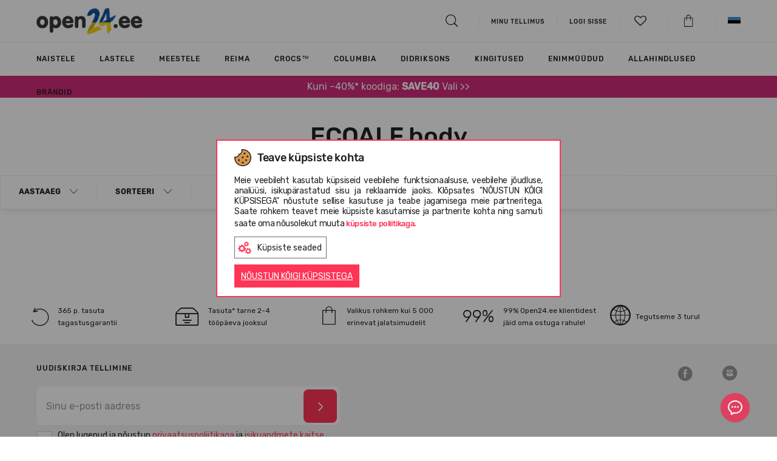

--- FILE ---
content_type: text/html; charset=UTF-8
request_url: https://www.open24.ee/ee/ecoalf/riided/body/
body_size: 20622
content:

<!DOCTYPE html>
<html lang="ee" dir="ltr">
	<head>
		<meta charset="utf-8">
		<meta http-equiv="X-UA-Compatible" content="IE=edge">
				
		<meta http-equiv="Content-Language" content="ee" />
					<link href="https://www.open24.ee/favicon.ico" rel="shortcut icon" type="image/x-icon" />
		
		<title>ECOALF body | OPEN24.EE</title>
		<meta name="viewport" content="width=device-width, initial-scale=1, maximum-scale=1">
		<meta name="description" content="Open24 – Vabaaja kauplus kogu perele. Tasuta kauba kohaletoimetamine. 365 päevane kauba tagastamise garantii. Enam kui 1000 erinevat saapamudelit."/>
		<meta name="keywords" content="saapad, lastele, naistele, meestele, kingitus, crocs, converse, new balance, TOMS, UGG, EMU, vagabond, online, interneti teel"/>
		
		
		<meta property="fb:admins" content="823314152" />
		
                    				                                <link rel="alternate" href="https://www.open24.ee/ee/ecoalf/riided/body/" hreflang="x-default"/>
            				                                <link rel="alternate" href="https://www.open24.ee/en/ecoalf//en/catalog/clothes/body/" hreflang="en-et"/>
                    		<link rel="canonical" href="https://www.open24.ee/ee/ecoalf/riided/body/"/>
		
						<meta property="og:image" content="https://www.open24.ee/cache/images/b201c35907f7fc03db4def1abcdd0922.png"/>
				<meta property="og:title" content="ECOALF body "/>
				<meta property="og:description" content="Open24 – Vabaaja kauplus kogu perele. Tasuta kauba kohaletoimetamine. 365 päevane kauba tagastamise garantii. Enam kui 1000 erinevat saapamudelit."/>
				<meta property="og:type" content="website"/>
				<meta property="og:url" content="https://www.open24.ee/ee/ecoalf/riided/body/"/>
		 
		
                    

                                                    
            				<!-- Google Tag Manager -->
				<script>(function(w,d,s,l,i){ w[l]=w[l]||[];w[l].push({ 'gtm.start':
                            new Date().getTime(),event:'gtm.js' });var f=d.getElementsByTagName(s)[0],
                        j=d.createElement(s),dl=l!='dataLayer'?'&l='+l:'';j.async=true;j.src=
                        'https://www.googletagmanager.com/gtm.js?id='+i+dl;f.parentNode.insertBefore(j,f);
                    })(window,document,'script','dataLayer','GTM-WKL2W2G');
				</script>
				<!-- End Google Tag Manager -->
                    		
					<link rel="stylesheet" type="text/css" href="https://www.open24.ee/fonts/rubik/stylesheet.css"/>
		
		
		

					<link rel="stylesheet" type="text/css" href="/core/vendors/jquery-ui/jquery-ui-1.10.4.custom.min.css?v=111111182979147"/>
					<link rel="stylesheet" type="text/css" href="/core/vendors/bootstrap-3.1.1/css/bootstrap.css?v=111111182979147"/>
					<link rel="stylesheet" type="text/css" href="https://www.open24.ee/vendors/bootstrap-select-1.13.14/css/bootstrap-select.min.css?v=111111182979147"/>
					<link rel="stylesheet" type="text/css" href="https://www.open24.ee/vendors/OwlCarousel2/dist/assets/owl.carousel.css?v=111111182979147"/>
					<link rel="stylesheet" type="text/css" href="https://www.open24.ee/vendors/lightGallery/dist/css/lightgallery.min.css?v=111111182979147"/>
					<link rel="stylesheet" type="text/css" href="https://www.open24.ee/vendors/fontawesome-free-5.15.3-web/css/all.min.css?v=111111182979147"/>
					<link rel="stylesheet" type="text/css" href="https://www.open24.ee/fonts/stylesheet.css?v=111111182979147"/>
					<link rel="stylesheet" type="text/css" href="/core/vendors/fancyBox-2.1.5/source/jquery.fancybox.css?v=111111182979147"/>
					<link rel="stylesheet" type="text/css" href="https://www.open24.ee/vendors/checkbox/checkbox.css?v=111111182979147"/>
					<link rel="stylesheet" type="text/css" href="https://www.open24.ee/vendors/custom_scrollbar/jquery.mCustomScrollbar.min.css?v=111111182979147"/>
					<link rel="stylesheet" type="text/css" href="https://www.open24.ee/vendors/slick-slider/slick.css?v=111111182979147"/>
					<link rel="stylesheet" type="text/css" href="https://www.open24.ee/vendors/popup/popup.css?v=111111182979147"/>
					<link rel="stylesheet" type="text/css" href="https://www.open24.ee/res/css/default.css?v=111111182979147"/>
					<link rel="stylesheet" type="text/css" href="https://www.open24.ee/res/css/style.css?v=111111182979147"/>
					<link rel="stylesheet" type="text/css" href="https://www.open24.ee/res/css/frontend/style.css?v=111111182979147"/>
		
		

        
            
            
        

		<script type="text/javascript" src="https://www.open24.ee/core/vendors/jquery/jquery-1.11.0.min.js?v=111111182979147"></script>
		<script type="text/javascript" src="https://www.open24.ee/core/vendors/jquery/jquery-migrate-1.2.1.min.js?v=111111182979147"></script>
        
					<script type="text/javascript" src="/core/vendors//jquery-ui/jquery-ui-1.10.4.custom.min.js?v=111111182979147" defer></script>
					<script type="text/javascript" src="/core/vendors/bootstrap-3.1.1/js/bootstrap.min.js?v=111111182979147" defer></script>
					<script type="text/javascript" src="https://www.open24.ee/vendors/bootstrap-select-1.13.14/js/bootstrap-select.min.js?v=111111182979147" defer></script>
					<script type="text/javascript" src="https://www.open24.ee/vendors/OwlCarousel2/dist/owl.carousel.js?v=111111182979147" defer></script>
					<script type="text/javascript" src="https://www.open24.ee/vendors/lightGallery/dist/js/lightgallery.js?v=111111182979147" defer></script>
					<script type="text/javascript" src="https://www.open24.ee/vendors/lightGallery/dist/js/lg-zoom.js?v=111111182979147" defer></script>
					<script type="text/javascript" src="/core/vendors/fancyBox-2.1.5/source/jquery.fancybox.pack.js?v=111111182979147" defer></script>
					<script type="text/javascript" src="https://www.open24.ee/res/js/frontend/frontend.js?v=111111182979147" defer></script>
					<script type="text/javascript" src="https://www.open24.ee/res/js/common.js?v=111111182979147" defer></script>
		
		
		<script type="text/javascript" src="https://www.open24.ee/js/frontend/jquery.ui.touch-punch.min.js" defer></script>

		<!--PRODUCT SLIDER -->
		
		<script type="text/javascript" src="https://www.open24.ee/vendors/slick-slider/slick.min.js" defer></script>

		<script type="text/javascript" src="https://www.open24.ee/vendors/custom_scrollbar/jquery.mCustomScrollbar.concat.min.js" defer></script>
		<script type="text/javascript" src="https://www.open24.ee/vendors/popup/popup.js" defer></script>
		

        

		<script>
			var _ml = _ml || [];
							 _ml.push({ account_code: 'c2r2o8z1f6z8v6l3' });
						/*(function() {
				var mlo = document.createElement('script'); mlo.type = 'text/javascript'; mlo.async = true; mlo.src = '//app.mailersoft.com/ecommerce/v2/track.js';var s = document.getElementsByTagName('script')[0]; s.parentNode.insertBefore(mlo, s);
			})();*/
		</script>
		<script>
            var globalProjectCurrency = 'EUR';
			$(document).ready(function(){
				$('#product_info img, .wysiwyg_content img').addClass('img-responsive');
			});
		</script>

		
		<script type="text/javascript" src="https://searchnode.net/static/open24/searchnode.min.js" async="async"></script>

                        	        	        	            	                        
            <script type="application/ld+json">
                {
                    "@context": "https://schema.org",
                    "@type": "Organization",
                    "url": "https://www.open24.ee/",
                    "logo": "https://www.open24.ee/images/frontend/new_logo_ee_ua.png?v=7",
                    "contactPoint": [
                        { "@type": "ContactPoint",
                            "telephone": "+3728801721",
                            "contactType": "customer service"
                        }
                    ]
                }
            </script>
        
        
        

		
		<script>
			(function(d, id) {
				if (!window.flowbox) { var f = function () { f.q.push(arguments); }; f.q = []; window.flowbox = f; }
				if (d.getElementById(id)) {return;}
					var s = d.createElement('script'), fjs = d.scripts[d.scripts.length - 1]; s.id = id; s.async = true;
				s.src = 'https://connect.getflowbox.com/flowbox.js';
				fjs.parentNode.insertBefore(s, fjs);
			})(document, 'flowbox-js-embed');
		</script>
		

					<script src="https://eu1-config.doofinder.com/2.x/db9f9604-a00e-4457-9176-d4a2fe2f4868.js" async></script>
		
</head>
    
<body class="page_layout_default layout_products  project_open24ee">
                        <!-- Google Tag Manager (noscript) -->
            <noscript><iframe src="https://www.googletagmanager.com/ns.html?id=GTM-WKL2W2G"
                              height="0" width="0" style="display:none;visibility:hidden"></iframe></noscript>
            <!-- End Google Tag Manager (noscript) -->
                
    <!--[if lte IE 8]>
       <script type="text/javascript" src="https://www.open24.ee/js/frontend/jquery.placeholder.js"></script>
            <script type="text/javascript">
                $(function() {
                    $('input, textarea').placeholder();
                    var html;
                });
            </script>
    <![endif]-->
    

    	<div id="page_type_products.tpl">
		    
	

	
<header>
	<div class="container">
		<div class="logo">
			<i class="icon-hamburger js-page-slide-open" data-rel="menu"></i>
			<a href="https://www.open24.ee/ee/" >
										                    	                    	                    													<img src="https://www.open24.ee/images/frontend/new_logo_ee_ua.png?v=7" class="quarantine" alt="Open24.ee">
																		</a>
		</div>

									        <div class="contact_phone hidden-xs hidden-sm">
							&nbsp
					</div>
        
		<div class="links">
			<ul>
				<li>
					<a href="#searchBlock" id="searchBtn"><i class="icon-search"></i></a>

					<div id="searchBlock" class="search_block" style="display: none;">
						<form action="https://www.open24.ee/ee/search/" method="get" id="searchForm">
							<input type="text" name="query" autocomplete="off" value="">
						</form>
						<div id="search_results_block">
							<div class="search_products hidden-xs clearfix"></div>
							<div class="search_brands"></div>
							<div class="search_targets"></div>
						</div>
					</div>

					
				</li>

									<li><a href="https://www.open24.ee/ee/minu-tellimus/"><span>Minu tellimus</span></a> </li>
				
				<li class="hidden-xs hidden-sm">			<a href="https://www.open24.ee/ee/minu-konto/minu-tellimused/" class="login"><span class="south_arrow">LOGI SISSE</span></a>
	
	
	
		
		
		
			
				
					
						
							
								
							
						
					
				
			
		
	
	
</li>
                                <li>
                    <a href="#" class="js-page-slide-open" data-rel="wishlist_info"><i class="icon-heart-empty"><span class="count"></span></i></a>
                </li>
				<li>
					<a href="https://www.open24.ee/ee/minu-konto/ostukorv/" class="" data-rel="" id="cart_button"><i class="icon-shopping_bag"></i></a>
				</li>
									<li class="hidden-xs hidden-sm">
						<div class="lang_menu top-menus">
	<a href="#" class="top-menus-link"><img src="https://www.open24.ee/images/frontend/flags/ee.png" alt="EE" /></a>
	<div class="js-page-slide">
		<ul>
														                    <li class="last">
                                                                                                                                <a href="https://www.open24.ee/en/ecoalf//en/catalog/clothes/body/">
                            <img src="https://www.open24.ee/images/frontend/flags/en.png" alt="EN" />
                        </a>
                    </li>
									</ul>
	</div>
</div>



	
	
	
	
	
	





	
	
	
	
		
	
		
		
		
		
			
			
		
	



					</li>
							</ul>
		</div>

		<script type="text/javascript">

			$(function(){
				if ($(window).width() > 992 ) {
					$('html').on('click', function (e) {
						if ($(e.target).is('.top-menus-link')) {
							e.preventDefault();
							$(e.target).next('.js-page-slide').show();
						} else if ($(e.target).parent().is('.top-menus-link')) {
							e.preventDefault();
							$(e.target).parent().next('.js-page-slide').show();
						} else {
							$('.top-menus .js-page-slide').hide();
						}
					});
				}
			});

			project_id = 3;
			project_lang = 'ee';
			project_currency = 'EUR';
			project_search_url = 'https://www.open24.ee/ee/search/';

			//			$('html body').click(function (e)
//			{
//				if (e.target.id != 'search_results_block' && !$('#search_results_block').find(e.target).length && e.target.name != "query") {
//					$('#search_results_block').hide();
//					$('#search_results').html('');
//				}
//			});

		</script>

		
	</div>

</header>

<div id="wishlist_info" class="cart_info js-page-slide">
    <img src="https://www.open24.ee/images/frontend/open24_loader.gif" alt="" />
    
    <script>
        var wishlist_cnt = '0';
        if (wishlist_cnt > 0) {
            $("a[data-rel='wishlist_info'] i").removeClass('icon-heart-empty').addClass('icon-heart');
            $("a[data-rel='wishlist_info'] i .count").html(wishlist_cnt > 9 ? '9+' : wishlist_cnt);
        } else {
            $("a[data-rel='wishlist_info'] i").removeClass('icon-heart').addClass('icon-heart-empty');
            $("a[data-rel='wishlist_info'] i .count").html('');
        }

        $(function() {
            $(document).off('click', '#wishlist_detailed_items .wishlist_items .col > a');
            $(document).on('click', '#wishlist_detailed_items .wishlist_items .col > a', function(e) {
                //if (e.which!=2 && !e.ctrlKey && !e.shiftKey) $("#ajax_loader").show();
                e.preventDefault();
                e.stopPropagation();

                var prod_url = $(this).attr('href');
                if( $(e.target).hasClass('size')) {
                    var size = $(e.target).data('size');
                    if(prod_url.indexOf('?') === -1) {
                        prod_url += '?size='+size;
                    } else {
                        prod_url += '&size='+size;
                    }
                }
                else if ($(e.target).hasClass('remove')) {
                    color_id = $(e.target).data('color');
                    
                    $('#wishlist_info').append('<div id="wishlist_loader_bg"></div>');
                    $('#wishlist_info').append('<img id="wishlist_loader" src="https://www.open24.ee/images/frontend/open24_loader.gif" alt="" />');
                    
                    wishlist_actions(color_id, true);

                    $(e.target).parent().click(function(){
                        return false;
                    });
                    
                    setTimeout(function() {
                        $('#wishlist_item'+color_id).remove();
                        $('#wishlist_info #wishlist_loader').remove();
                        $('#wishlist_info #wishlist_loader_bg').remove();
                    }, 500);
                    
                    return false;
                }

                window.location = prod_url;
                return false;
            });

            $(document).off('change', '#wishlist_detailed_items .col select[name="item_id"]');
            $(document).on('change', '#wishlist_detailed_items .col select[name="item_id"]', function(e) {
                color_id = $(this).data('color');
                if ($(this).val() != '' && $(this).val() != 'placeholder') {
                    $('#wishlist_detailed_items #wishlist_item'+color_id+' .add2cart').removeClass('disabled');
                }
                else {
                    $('#wishlist_detailed_items #wishlist_item'+color_id+' .add2cart').addClass('disabled');
                }
            });
            $(document).off('click', '#wishlist_detailed_items .col .add2cart');
            $(document).on('click', '#wishlist_detailed_items .col .add2cart', function(e) {
                color_id = $(this).data('color');

                item_el = $('#cart_add_form'+color_id+' input[name=cart_add]');
                if (item_el.val()) {
                    item_el.val('product_items:'+item_el.val());
                }
                else {
                    item_el.val('product_items:'+$('#wishlist_item_select'+color_id).val());
                }

                if (item_el.val() != '') {

                    form_el = $('#cart_add_form'+color_id);

                    fdata = form_el.serialize();

                    $('#wishlist_detailed_items #wishlist_item'+color_id+' .add2cart').addClass('disabled');
                    $.ajax({
                        type: 'GET',
                        dataType: 'json',
                        url: '?'+fdata,
                        success: function(data){
                            if(data.error) {
                                $('.buttons .alert').remove();
                                $('#wishlist_detailed_items .wishlist_items').before('<div class="alert alert-danger error_message">'+data.msg+'</div>');

                                setTimeout(function(){
                                    $('#wishlist_detailed_items .alert').fadeOut('fast');
                                }, 2000);

                                $('#wishlist_detailed_items #wishlist_item'+color_id+' .add2cart').removeClass('disabled');
                                request = false;
                            } else {
                                init_components();

                                $.get('?display=content_types/orders/cart_detailed_items', function(html){
                                    $('#cart_detailed_items').replaceWith(html);
                                    //cart_popup();
                                    setTimeout(function() {
                                        $('.js-page-slide-open[data-rel="cart_info"]').trigger('click');
                                    }, 500);
                                    init_components();
                                });

                                wishlist_actions(color_id, true);

                                $('#wishlist_detailed_items .wishlist_items').before('<div class="alert alert-success">Toode lisatud ostukorvi</div>');

                                setTimeout(function(){
                                    $('#wishlist_detailed_items .alert').fadeOut('slow');
                                    $('#wishlist_item'+color_id).fadeOut('slow');
                                }, 2000);

                                /*setTimeout(function(){
                                 $('html, body').animate({ scrollTop: 0 }, 500);
                                 $(".cart_buttons .cart_popup").fadeIn('fast').delay('4000').fadeOut('fast');
                                 $('#cart_add_form .cart_add_btn').removeClass('done').html('Lisa ostukorvi');
                                 request = false;
                                 }, 2000);*/
                            }
                        }
                    });
                }
            });

            /*$(document).off('change', '#wishlist_detailed_items .col select[name="item_id"]');
             $(document).on('change', '#wishlist_detailed_items .col select[name="item_id"]', function(e) {
             console.log($(this).val());
             });*/
        });
    </script>
</div>




	<div id="menu" class="js-page-slide">
	<div class="mobile-menu visible-xs visible-sm">
		<div class="container">
			<ul class="clearfix">
				<li><i class="icon-close_big js-page-slide-close js-page-slide-close-all" data-rel="menu"></i></li>
									<li class="pull-right">
						<div class="top-menus">
							<a href="#" class="js-page-slide-open" data-rel="langs_menu"><img src="https://www.open24.ee/images/frontend/flags/ee.png" alt="EE" /></a>
							<div id="langs_menu" class="js-page-slide">
								<div class="mobile-head cta1 js-page-slide-close" data-rel="langs_menu">
									tagasi
								</div>
								<ul>
																																																	<li class="last">
												<a href="https://www.open24.ee/en/">
													<img src="https://www.open24.ee/images/frontend/flags/en.png" alt="EN" /> EN
												</a>
											</li>
																											</ul>
							</div>
						</div>
					</li>
				
				<li class="login_menu pull-right" >			<a href="https://www.open24.ee/ee/minu-konto/minu-tellimused/" class="login"><span class="south_arrow">LOGI SISSE</span></a>
	
	
	
		
		
		
			
				
					
						
							
								
							
						
					
				
			
		
	
	
</li>

									<li><a href="https://www.open24.ee/ee/minu-tellimus/"><span>Minu tellimus</span></a> </li>
				
							</ul>
		</div>
	</div>
	<div class="js-page-slide-content">
		<div class="container">
            <ul class="nav navbar-nav">

            <li class="dropdown dropmenu styled  childs" style="">
            <a href="https://www.open24.ee/ee/kataloog/naistele/?sort_by=priority+desc" class="js-page-slide-open" data-rel="menugroups-52" data-level="1">
                                    <div class="image"><img src="https://www.open24.ee/cache/images/cc7f2ba8750dd8bd57e9874d5d5b15fc.png" class="img-responsive" /></div>
                                Naistele
                <em class="hidden-sm hidden-xs"></em>
                <span class=" hidden-sm hidden-xs south_arrow"></span>
            </a>
                            <div id="menugroups-52" class="dropdown-menu js-page-slide">
                    <div class="mobile-head js-page-slide-close" data-rel="menugroups-52">
                        Naistele
                    </div>
                    <div class="js-page-slide-content">
                        <div class="container">
                            <div class="row">
                                <div class="menu-list-mobile visible-xs visible-sm">
                                                                                                                        <div class="list-default childs">
                                                                                                    <h6 class="title js-page-slide-open" data-rel="menuheaders-678" data-level="2">

																<span>
																	<span class="plus visible-sm visible-xs"></span>
																	
                                                                        <div class="image"><img src="https://www.open24.ee/cache/images/1c58b8eae807f79f455e5168f3f01785.png" class="img-responsive" /></div>
                                                                                                                                        Jalatsid																</span>
                                                    </h6>

                                                    <div id="menuheaders-678" class="item2 js-page-slide">
                                                        <ul class="js-page-slide-content">
                                                            <li class="mobile-head js-page-slide-close" data-rel="menuheaders-678">
                                                                Jalatsid                                                            </li>
                                                                                                                                                                                                                                                                        <li class="special3 visible-mobile">
                                                                            <a href="https://www.open24.ee/ee/kataloog/jalatsid/naistele/?sort_by=priority+desc" data-level="3" >
                                                                                                                                                                                                                                                    Kõik kaubad naistele
                                                                                                                                                            </a>
                                                                        </li>
                                                                                                                                                                                                                                                                                                                                                                                                            <li class="special ">
                                                                            <a href="https://www.open24.ee/ee/kataloog/jalatsid/clogid/naistele/?sort_by=priority+desc" data-level="3" >
                                                                                                                                                                                                                                                    Clogid
                                                                                                                                                            </a>
                                                                        </li>
                                                                                                                                                                                                                                                                                                                                                                                                            <li class="special ">
                                                                            <a href="https://www.open24.ee/ee/kataloog/jalatsid/sussid/naistele/?sort_by=priority+desc" data-level="3" >
                                                                                                                                                                                                                                                    Sussid
                                                                                                                                                            </a>
                                                                        </li>
                                                                                                                                                                                                                                                                                                                                                                                                            <li class="special ">
                                                                            <a href="https://www.open24.ee/ee/kataloog/jalatsid/poolsaapad/naistele/?sort_by=priority+desc" data-level="3" >
                                                                                                                                                                                                                                                    Poolsaapad
                                                                                                                                                            </a>
                                                                        </li>
                                                                                                                                                                                                                                                                                                                                                                                                            <li class="special ">
                                                                            <a href="https://www.open24.ee/ee/kataloog/jalatsid/tossud/naistele/?sort_by=priority+desc" data-level="3" >
                                                                                                                                                                                                                                                    Tossud
                                                                                                                                                            </a>
                                                                        </li>
                                                                                                                                                                                                                                                                                                                                                                                                            <li class="special ">
                                                                            <a href="https://www.open24.ee/ee/kataloog/jalatsid/platud/naistele/?sort_by=priority+desc" data-level="3" >
                                                                                                                                                                                                                                                    Plätud
                                                                                                                                                            </a>
                                                                        </li>
                                                                                                                                                                                                                                                                                                                                                                                                            <li class="special ">
                                                                            <a href="https://www.open24.ee/ee/kataloog/jalatsid/sandaalid/naistele/?sort_by=priority+desc" data-level="3" >
                                                                                                                                                                                                                                                    Sandaalid
                                                                                                                                                            </a>
                                                                        </li>
                                                                                                                                                                                                                                                                                                                                                                                                            <li class="special ">
                                                                            <a href="https://www.open24.ee/ee/kataloog/jalatsid/vihmasaapad/naistele/?sort_by=priority+desc" data-level="3" >
                                                                                                                                                                                                                                                    Vihmasaapad
                                                                                                                                                            </a>
                                                                        </li>
                                                                                                                                                                                                                                                                                                                                                                                                            <li class="special ">
                                                                            <a href="https://www.open24.ee/ee/kataloog/jalatsid/mokasiinid/naistele/?sort_by=priority+desc" data-level="3" >
                                                                                                                                                                                                                                                    Mokasiinid
                                                                                                                                                            </a>
                                                                        </li>
                                                                                                                                                                                                                                                                                                                                                                                                            <li class="special ">
                                                                            <a href="https://www.open24.ee/ee/kataloog/jalatsid/kingad  /naistele/?sort_by=priority+desc" data-level="3" >
                                                                                                                                                                                                                                                    Kingad  
                                                                                                                                                            </a>
                                                                        </li>
                                                                                                                                                                                                                                                                                                                                                                                                            <li class="special ">
                                                                            <a href="https://www.open24.ee/ee/kataloog/jalatsid/espadrillid/naistele/?sort_by=priority+desc" data-level="3" >
                                                                                                                                                                                                                                                    Espadrillid
                                                                                                                                                            </a>
                                                                        </li>
                                                                                                                                                                                                                                                                                                                                                                                                            <li class="special3 hidden-mobile">
                                                                            <a href="https://www.open24.ee/ee/kataloog/jalatsid/naistele/?sort_by=priority+desc" data-level="3" >
                                                                                                                                                                                                                                                    Kõik kaubad naistele
                                                                                                                                                            </a>
                                                                        </li>
                                                                                                                                                                                                                                                        </ul>
                                                    </div>
                                                                                            </div>
                                                                                                                                                                <div class="list-default childs">
                                                                                                    <h6 class="title js-page-slide-open" data-rel="menuheaders-679" data-level="2">

																<span>
																	<span class="plus visible-sm visible-xs"></span>
																	
                                                                        <div class="image"><img src="https://www.open24.ee/cache/images/bf013ee74c3f58f57ed1eb510a841727.png" class="img-responsive" /></div>
                                                                                                                                        Riided																</span>
                                                    </h6>

                                                    <div id="menuheaders-679" class="item2 js-page-slide">
                                                        <ul class="js-page-slide-content">
                                                            <li class="mobile-head js-page-slide-close" data-rel="menuheaders-679">
                                                                Riided                                                            </li>
                                                                                                                                                                                                                                                                        <li class="special3 visible-mobile">
                                                                            <a href="https://www.open24.ee/ee/kataloog/riided/naistele/?sort_by=priority+desc" data-level="3" >
                                                                                                                                                                                                                                                    Kõik kaubad naistele
                                                                                                                                                            </a>
                                                                        </li>
                                                                                                                                                                                                                                                                                                                                                                                                            <li class="special ">
                                                                            <a href="https://www.open24.ee/ee/kataloog/riided/joped/naistele/?sort_by=priority+desc" data-level="3" >
                                                                                                                                                                                                                                                    Joped
                                                                                                                                                            </a>
                                                                        </li>
                                                                                                                                                                                                                                                                                                                                                                                                            <li class="special ">
                                                                            <a href="https://www.open24.ee/ee/kataloog/riided/dzemper/naistele/?sort_by=priority+desc" data-level="3" >
                                                                                                                                                                                                                                                    Kampsunid ja pulloverid
                                                                                                                                                            </a>
                                                                        </li>
                                                                                                                                                                                                                                                                                                                                                                                                            <li class="special ">
                                                                            <a href="https://www.open24.ee/ee/kataloog/riided/termoriided/naistele/?sort_by=priority+desc" data-level="3" >
                                                                                                                                                                                                                                                    Termoriided
                                                                                                                                                            </a>
                                                                        </li>
                                                                                                                                                                                                                                                                                                                                                                                                            <li class="special ">
                                                                            <a href="https://www.open24.ee/ee/kataloog/riided/puksid/naistele/?sort_by=priority+desc" data-level="3" >
                                                                                                                                                                                                                                                    Püksid
                                                                                                                                                            </a>
                                                                        </li>
                                                                                                                                                                                                                                                                                                                                                                                                            <li class="special ">
                                                                            <a href="https://www.open24.ee/ee/kataloog/riided/vestid/naistele/?sort_by=priority+desc" data-level="3" >
                                                                                                                                                                                                                                                    Vestid
                                                                                                                                                            </a>
                                                                        </li>
                                                                                                                                                                                                                                                                                                                                                                                                            <li class="special ">
                                                                            <a href="https://www.open24.ee/ee/kataloog/riided/apparel-running/naistele/?sort_by=priority+desc" data-level="3" >
                                                                                                                                                                                                                                                    Jooksmine
                                                                                                                                                            </a>
                                                                        </li>
                                                                                                                                                                                                                                                                                                                                                                                                            <li class="special ">
                                                                            <a href="https://www.open24.ee/ee/kataloog/riided/kombinesoonid/naistele/?sort_by=priority+desc" data-level="3" >
                                                                                                                                                                                                                                                    Kombinesoonid
                                                                                                                                                            </a>
                                                                        </li>
                                                                                                                                                                                                                                                                                                                                                                                                            <li class="special ">
                                                                            <a href="https://www.open24.ee/ee/kataloog/riided/t-sargid/naistele/?sort_by=priority+desc" data-level="3" >
                                                                                                                                                                                                                                                    T-särgid
                                                                                                                                                            </a>
                                                                        </li>
                                                                                                                                                                                                                                                                                                                                                                                                            <li class="special ">
                                                                            <a href="https://www.open24.ee/ee/kataloog/riided/vihmariided/naistele/?sort_by=priority+desc" data-level="3" >
                                                                                                                                                                                                                                                    Vihmariided
                                                                                                                                                            </a>
                                                                        </li>
                                                                                                                                                                                                                                                                                                                                                                                                            <li class="special ">
                                                                            <a href="https://www.open24.ee/ee/kataloog/riided/kleidid/naistele/?sort_by=priority+desc" data-level="3" >
                                                                                                                                                                                                                                                    Kleidid
                                                                                                                                                            </a>
                                                                        </li>
                                                                                                                                                                                                                                                                                                                                                                                                            <li class="special3 hidden-mobile">
                                                                            <a href="https://www.open24.ee/ee/kataloog/riided/naistele/?sort_by=priority+desc" data-level="3" >
                                                                                                                                                                                                                                                    Kõik kaubad naistele
                                                                                                                                                            </a>
                                                                        </li>
                                                                                                                                                                                                                                                        </ul>
                                                    </div>
                                                                                            </div>
                                                                                                                                                                <div class="list-default childs">
                                                                                                    <h6 class="title js-page-slide-open" data-rel="menuheaders-1239" data-level="2">

																<span>
																	<span class="plus visible-sm visible-xs"></span>
																	
                                                                        <div class="image"><img src="https://www.open24.ee/cache/images/5929df399b1624e12899783d7c45742b.png" class="img-responsive" /></div>
                                                                                                                                        Aksessuaarid																</span>
                                                    </h6>

                                                    <div id="menuheaders-1239" class="item2 js-page-slide">
                                                        <ul class="js-page-slide-content">
                                                            <li class="mobile-head js-page-slide-close" data-rel="menuheaders-1239">
                                                                Aksessuaarid                                                            </li>
                                                                                                                                                                                                                                                                        <li class="special3 visible-mobile">
                                                                            <a href="https://www.open24.ee/ee/kataloog/aksessuaarid/naistele/?sort_by=priority+desc" data-level="3" >
                                                                                                                                                                                                                                                    Kõik kaubad naistele
                                                                                                                                                            </a>
                                                                        </li>
                                                                                                                                                                                                                                                                                                                                                                                                            <li class="special ">
                                                                            <a href="https://www.open24.ee/ee/kataloog/aksessuaarid/crocs-jibbitz-kaunistused/naistele/?sort_by=priority+desc" data-level="3" >
                                                                                                                                                                                                                                                    Crocs™ Jibbitz kaunistused
                                                                                                                                                            </a>
                                                                        </li>
                                                                                                                                                                                                                                                                                                                                                                                                            <li class="special ">
                                                                            <a href="https://www.open24.ee/ee/kataloog/aksessuaarid/sokid/naistele/?sort_by=priority+desc" data-level="3" >
                                                                                                                                                                                                                                                    Sokid
                                                                                                                                                            </a>
                                                                        </li>
                                                                                                                                                                                                                                                                                                                                                                                                            <li class="special ">
                                                                            <a href="https://www.open24.ee/ee/kataloog/aksessuaarid/kingapaelad/naistele/?sort_by=priority+desc" data-level="3" >
                                                                                                                                                                                                                                                    Kingapaelad
                                                                                                                                                            </a>
                                                                        </li>
                                                                                                                                                                                                                                                                                                                                                                                                            <li class="special ">
                                                                            <a href="https://www.open24.ee/ee/kataloog/aksessuaarid/veepudelid/naistele/?sort_by=priority+desc" data-level="3" >
                                                                                                                                                                                                                                                    Joogipudelid
                                                                                                                                                            </a>
                                                                        </li>
                                                                                                                                                                                                                                                                                                                                                                                                            <li class="special ">
                                                                            <a href="https://www.open24.ee/ee/kataloog/aksessuaarid/kotid/naistele/?sort_by=priority+desc" data-level="3" >
                                                                                                                                                                                                                                                    Käekotid, seljakotid ja spordikotid
                                                                                                                                                            </a>
                                                                        </li>
                                                                                                                                                                                                                                                                                                                                                                                                            <li class="special ">
                                                                            <a href="https://www.open24.ee/ee/kataloog/aksessuaarid/mutsid/naistele/?sort_by=priority+desc" data-level="3" >
                                                                                                                                                                                                                                                    Mütsid
                                                                                                                                                            </a>
                                                                        </li>
                                                                                                                                                                                                                                                                                                                                                                                                            <li class="special ">
                                                                            <a href="https://www.open24.ee/ee/kataloog/aksessuaarid/kindad/naistele/?sort_by=priority+desc" data-level="3" >
                                                                                                                                                                                                                                                    Kindad
                                                                                                                                                            </a>
                                                                        </li>
                                                                                                                                                                                                                                                                                                                                                                                                            <li class="special ">
                                                                            <a href="https://www.open24.ee/ee/kataloog/aksessuaarid/kinga-hooldusvahendid/naistele/?sort_by=priority+desc" data-level="3" >
                                                                                                                                                                                                                                                    Kinga hooldusvahendid
                                                                                                                                                            </a>
                                                                        </li>
                                                                                                                                                                                                                                                                                                                                                                                                            <li class="special ">
                                                                            <a href="https://www.open24.ee/ee/kataloog/aksessuaarid/sallid/naistele/?sort_by=priority+desc" data-level="3" >
                                                                                                                                                                                                                                                    Sallid
                                                                                                                                                            </a>
                                                                        </li>
                                                                                                                                                                                                                                                                                                                                                                                                            <li class="special ">
                                                                            <a href="https://www.open24.ee/ee/kataloog/aksessuaarid/kosmeetikakotid/naistele/?sort_by=priority+desc" data-level="3" >
                                                                                                                                                                                                                                                    Kosmeetikakotid
                                                                                                                                                            </a>
                                                                        </li>
                                                                                                                                                                                                                                                                                                                                                                                                            <li class="special3 hidden-mobile">
                                                                            <a href="https://www.open24.ee/ee/kataloog/aksessuaarid/naistele/?sort_by=priority+desc" data-level="3" >
                                                                                                                                                                                                                                                    Kõik kaubad naistele
                                                                                                                                                            </a>
                                                                        </li>
                                                                                                                                                                                                                                                        </ul>
                                                    </div>
                                                                                            </div>
                                                                                                                                                                <div class="list-default">
                                                                                                    <h6 class="title">
                                                        <a href='https://www.open24.ee/ee/brandid/?sort_by=priority+desc' data-level="2">
                                                                                                                            <div class="image"><img src="https://www.open24.ee/cache/images/e8383ee02da77d8d8dcae4b1ff8ac59d.png" class="img-responsive" /></div>
                                                                                                                        BRÄNDID
                                                        </a>
                                                    </h6>
                                                                                            </div>
                                                                                                            </div>

                                <div class="menu-list-desktop hidden-xs hidden-sm">
                                                                        
                                    <div class="col col-md-3">
                                        <div class="list-default childs">
                                                                                                                                                <h6 class="title js-page-slide-open" data-rel="menuheaders-678" data-level="2"><span><span class="plus visible-sm visible-xs"></span>Jalatsid</span></h6>
                                                                                                <div id="menuheaders-678" class="item2 js-page-slide">
                                                    <ul class="js-page-slide-content">
                                                        <li class="mobile-head js-page-slide-close" data-rel="menuheaders-678">
                                                            Jalatsid                                                        </li>
                                                                                                                                                                                                                                                        <li class="special3 visible-mobile">

                                                                        <a href="https://www.open24.ee/ee/kataloog/jalatsid/naistele/?sort_by=priority+desc" data-level="3" class="clearfix">

                                                                                                                                                                                                                                                Kõik kaubad naistele
                                                                                                                                                            
                                                                        </a>
                                                                    </li>
                                                                                                                                                                                                                                                                                                                                                                                    <li class="special ">

                                                                        <a href="https://www.open24.ee/ee/kataloog/jalatsid/clogid/naistele/?sort_by=priority+desc" data-level="3" class="clearfix">

                                                                                                                                                                                                                                                Clogid
                                                                                                                                                            
                                                                        </a>
                                                                    </li>
                                                                                                                                                                                                                                                                                                                                                                                    <li class="special ">

                                                                        <a href="https://www.open24.ee/ee/kataloog/jalatsid/sussid/naistele/?sort_by=priority+desc" data-level="3" class="clearfix">

                                                                                                                                                                                                                                                Sussid
                                                                                                                                                            
                                                                        </a>
                                                                    </li>
                                                                                                                                                                                                                                                                                                                                                                                    <li class="special ">

                                                                        <a href="https://www.open24.ee/ee/kataloog/jalatsid/poolsaapad/naistele/?sort_by=priority+desc" data-level="3" class="clearfix">

                                                                                                                                                                                                                                                Poolsaapad
                                                                                                                                                            
                                                                        </a>
                                                                    </li>
                                                                                                                                                                                                                                                                                                                                                                                    <li class="special ">

                                                                        <a href="https://www.open24.ee/ee/kataloog/jalatsid/tossud/naistele/?sort_by=priority+desc" data-level="3" class="clearfix">

                                                                                                                                                                                                                                                Tossud
                                                                                                                                                            
                                                                        </a>
                                                                    </li>
                                                                                                                                                                                                                                                                                                                                                                                    <li class="special ">

                                                                        <a href="https://www.open24.ee/ee/kataloog/jalatsid/platud/naistele/?sort_by=priority+desc" data-level="3" class="clearfix">

                                                                                                                                                                                                                                                Plätud
                                                                                                                                                            
                                                                        </a>
                                                                    </li>
                                                                                                                                                                                                                                                                                                                                                                                    <li class="special ">

                                                                        <a href="https://www.open24.ee/ee/kataloog/jalatsid/sandaalid/naistele/?sort_by=priority+desc" data-level="3" class="clearfix">

                                                                                                                                                                                                                                                Sandaalid
                                                                                                                                                            
                                                                        </a>
                                                                    </li>
                                                                                                                                                                                                                                                                                                                                                                                    <li class="special ">

                                                                        <a href="https://www.open24.ee/ee/kataloog/jalatsid/vihmasaapad/naistele/?sort_by=priority+desc" data-level="3" class="clearfix">

                                                                                                                                                                                                                                                Vihmasaapad
                                                                                                                                                            
                                                                        </a>
                                                                    </li>
                                                                                                                                                                                                                                                                                                                                                                                    <li class="special ">

                                                                        <a href="https://www.open24.ee/ee/kataloog/jalatsid/mokasiinid/naistele/?sort_by=priority+desc" data-level="3" class="clearfix">

                                                                                                                                                                                                                                                Mokasiinid
                                                                                                                                                            
                                                                        </a>
                                                                    </li>
                                                                                                                                                                                                                                                                                                                                                                                    <li class="special ">

                                                                        <a href="https://www.open24.ee/ee/kataloog/jalatsid/kingad  /naistele/?sort_by=priority+desc" data-level="3" class="clearfix">

                                                                                                                                                                                                                                                Kingad  
                                                                                                                                                            
                                                                        </a>
                                                                    </li>
                                                                                                                                                                                                                                                                                                                                                                                    <li class="special ">

                                                                        <a href="https://www.open24.ee/ee/kataloog/jalatsid/espadrillid/naistele/?sort_by=priority+desc" data-level="3" class="clearfix">

                                                                                                                                                                                                                                                Espadrillid
                                                                                                                                                            
                                                                        </a>
                                                                    </li>
                                                                                                                                                                                                                                                                                                                                                                                    <li class="special3 hidden-mobile">

                                                                        <a href="https://www.open24.ee/ee/kataloog/jalatsid/naistele/?sort_by=priority+desc" data-level="3" class="clearfix">

                                                                                                                                                                                                                                                Kõik kaubad naistele
                                                                                                                                                            
                                                                        </a>
                                                                    </li>
                                                                                                                                                                                                                                        </ul>
                                                </div>
                                                                                    </div>
                                                                        </div>
                                                                
                                                                
                                    <div class="col col-md-3">
                                        <div class="list-default childs">
                                                                                                                                                <h6 class="title js-page-slide-open" data-rel="menuheaders-679" data-level="2"><span><span class="plus visible-sm visible-xs"></span>Riided</span></h6>
                                                                                                <div id="menuheaders-679" class="item2 js-page-slide">
                                                    <ul class="js-page-slide-content">
                                                        <li class="mobile-head js-page-slide-close" data-rel="menuheaders-679">
                                                            Riided                                                        </li>
                                                                                                                                                                                                                                                        <li class="special3 visible-mobile">

                                                                        <a href="https://www.open24.ee/ee/kataloog/riided/naistele/?sort_by=priority+desc" data-level="3" class="clearfix">

                                                                                                                                                                                                                                                Kõik kaubad naistele
                                                                                                                                                            
                                                                        </a>
                                                                    </li>
                                                                                                                                                                                                                                                                                                                                                                                    <li class="special ">

                                                                        <a href="https://www.open24.ee/ee/kataloog/riided/joped/naistele/?sort_by=priority+desc" data-level="3" class="clearfix">

                                                                                                                                                                                                                                                Joped
                                                                                                                                                            
                                                                        </a>
                                                                    </li>
                                                                                                                                                                                                                                                                                                                                                                                    <li class="special ">

                                                                        <a href="https://www.open24.ee/ee/kataloog/riided/dzemper/naistele/?sort_by=priority+desc" data-level="3" class="clearfix">

                                                                                                                                                                                                                                                Kampsunid ja pulloverid
                                                                                                                                                            
                                                                        </a>
                                                                    </li>
                                                                                                                                                                                                                                                                                                                                                                                    <li class="special ">

                                                                        <a href="https://www.open24.ee/ee/kataloog/riided/termoriided/naistele/?sort_by=priority+desc" data-level="3" class="clearfix">

                                                                                                                                                                                                                                                Termoriided
                                                                                                                                                            
                                                                        </a>
                                                                    </li>
                                                                                                                                                                                                                                                                                                                                                                                    <li class="special ">

                                                                        <a href="https://www.open24.ee/ee/kataloog/riided/puksid/naistele/?sort_by=priority+desc" data-level="3" class="clearfix">

                                                                                                                                                                                                                                                Püksid
                                                                                                                                                            
                                                                        </a>
                                                                    </li>
                                                                                                                                                                                                                                                                                                                                                                                    <li class="special ">

                                                                        <a href="https://www.open24.ee/ee/kataloog/riided/vestid/naistele/?sort_by=priority+desc" data-level="3" class="clearfix">

                                                                                                                                                                                                                                                Vestid
                                                                                                                                                            
                                                                        </a>
                                                                    </li>
                                                                                                                                                                                                                                                                                                                                                                                    <li class="special ">

                                                                        <a href="https://www.open24.ee/ee/kataloog/riided/apparel-running/naistele/?sort_by=priority+desc" data-level="3" class="clearfix">

                                                                                                                                                                                                                                                Jooksmine
                                                                                                                                                            
                                                                        </a>
                                                                    </li>
                                                                                                                                                                                                                                                                                                                                                                                    <li class="special ">

                                                                        <a href="https://www.open24.ee/ee/kataloog/riided/kombinesoonid/naistele/?sort_by=priority+desc" data-level="3" class="clearfix">

                                                                                                                                                                                                                                                Kombinesoonid
                                                                                                                                                            
                                                                        </a>
                                                                    </li>
                                                                                                                                                                                                                                                                                                                                                                                    <li class="special ">

                                                                        <a href="https://www.open24.ee/ee/kataloog/riided/t-sargid/naistele/?sort_by=priority+desc" data-level="3" class="clearfix">

                                                                                                                                                                                                                                                T-särgid
                                                                                                                                                            
                                                                        </a>
                                                                    </li>
                                                                                                                                                                                                                                                                                                                                                                                    <li class="special ">

                                                                        <a href="https://www.open24.ee/ee/kataloog/riided/vihmariided/naistele/?sort_by=priority+desc" data-level="3" class="clearfix">

                                                                                                                                                                                                                                                Vihmariided
                                                                                                                                                            
                                                                        </a>
                                                                    </li>
                                                                                                                                                                                                                                                                                                                                                                                    <li class="special ">

                                                                        <a href="https://www.open24.ee/ee/kataloog/riided/kleidid/naistele/?sort_by=priority+desc" data-level="3" class="clearfix">

                                                                                                                                                                                                                                                Kleidid
                                                                                                                                                            
                                                                        </a>
                                                                    </li>
                                                                                                                                                                                                                                                                                                                                                                                    <li class="special3 hidden-mobile">

                                                                        <a href="https://www.open24.ee/ee/kataloog/riided/naistele/?sort_by=priority+desc" data-level="3" class="clearfix">

                                                                                                                                                                                                                                                Kõik kaubad naistele
                                                                                                                                                            
                                                                        </a>
                                                                    </li>
                                                                                                                                                                                                                                        </ul>
                                                </div>
                                                                                    </div>
                                                                        </div>
                                                                
                                                                
                                    <div class="col col-md-3">
                                        <div class="list-default childs">
                                                                                                                                                <h6 class="title js-page-slide-open" data-rel="menuheaders-1239" data-level="2"><span><span class="plus visible-sm visible-xs"></span>Aksessuaarid</span></h6>
                                                                                                <div id="menuheaders-1239" class="item2 js-page-slide">
                                                    <ul class="js-page-slide-content">
                                                        <li class="mobile-head js-page-slide-close" data-rel="menuheaders-1239">
                                                            Aksessuaarid                                                        </li>
                                                                                                                                                                                                                                                        <li class="special3 visible-mobile">

                                                                        <a href="https://www.open24.ee/ee/kataloog/aksessuaarid/naistele/?sort_by=priority+desc" data-level="3" class="clearfix">

                                                                                                                                                                                                                                                Kõik kaubad naistele
                                                                                                                                                            
                                                                        </a>
                                                                    </li>
                                                                                                                                                                                                                                                                                                                                                                                    <li class="special ">

                                                                        <a href="https://www.open24.ee/ee/kataloog/aksessuaarid/crocs-jibbitz-kaunistused/naistele/?sort_by=priority+desc" data-level="3" class="clearfix">

                                                                                                                                                                                                                                                Crocs™ Jibbitz kaunistused
                                                                                                                                                            
                                                                        </a>
                                                                    </li>
                                                                                                                                                                                                                                                                                                                                                                                    <li class="special ">

                                                                        <a href="https://www.open24.ee/ee/kataloog/aksessuaarid/sokid/naistele/?sort_by=priority+desc" data-level="3" class="clearfix">

                                                                                                                                                                                                                                                Sokid
                                                                                                                                                            
                                                                        </a>
                                                                    </li>
                                                                                                                                                                                                                                                                                                                                                                                    <li class="special ">

                                                                        <a href="https://www.open24.ee/ee/kataloog/aksessuaarid/kingapaelad/naistele/?sort_by=priority+desc" data-level="3" class="clearfix">

                                                                                                                                                                                                                                                Kingapaelad
                                                                                                                                                            
                                                                        </a>
                                                                    </li>
                                                                                                                                                                                                                                                                                                                                                                                    <li class="special ">

                                                                        <a href="https://www.open24.ee/ee/kataloog/aksessuaarid/veepudelid/naistele/?sort_by=priority+desc" data-level="3" class="clearfix">

                                                                                                                                                                                                                                                Joogipudelid
                                                                                                                                                            
                                                                        </a>
                                                                    </li>
                                                                                                                                                                                                                                                                                                                                                                                    <li class="special ">

                                                                        <a href="https://www.open24.ee/ee/kataloog/aksessuaarid/kotid/naistele/?sort_by=priority+desc" data-level="3" class="clearfix">

                                                                                                                                                                                                                                                Käekotid, seljakotid ja spordikotid
                                                                                                                                                            
                                                                        </a>
                                                                    </li>
                                                                                                                                                                                                                                                                                                                                                                                    <li class="special ">

                                                                        <a href="https://www.open24.ee/ee/kataloog/aksessuaarid/mutsid/naistele/?sort_by=priority+desc" data-level="3" class="clearfix">

                                                                                                                                                                                                                                                Mütsid
                                                                                                                                                            
                                                                        </a>
                                                                    </li>
                                                                                                                                                                                                                                                                                                                                                                                    <li class="special ">

                                                                        <a href="https://www.open24.ee/ee/kataloog/aksessuaarid/kindad/naistele/?sort_by=priority+desc" data-level="3" class="clearfix">

                                                                                                                                                                                                                                                Kindad
                                                                                                                                                            
                                                                        </a>
                                                                    </li>
                                                                                                                                                                                                                                                                                                                                                                                    <li class="special ">

                                                                        <a href="https://www.open24.ee/ee/kataloog/aksessuaarid/kinga-hooldusvahendid/naistele/?sort_by=priority+desc" data-level="3" class="clearfix">

                                                                                                                                                                                                                                                Kinga hooldusvahendid
                                                                                                                                                            
                                                                        </a>
                                                                    </li>
                                                                                                                                                                                                                                                                                                                                                                                    <li class="special ">

                                                                        <a href="https://www.open24.ee/ee/kataloog/aksessuaarid/sallid/naistele/?sort_by=priority+desc" data-level="3" class="clearfix">

                                                                                                                                                                                                                                                Sallid
                                                                                                                                                            
                                                                        </a>
                                                                    </li>
                                                                                                                                                                                                                                                                                                                                                                                    <li class="special ">

                                                                        <a href="https://www.open24.ee/ee/kataloog/aksessuaarid/kosmeetikakotid/naistele/?sort_by=priority+desc" data-level="3" class="clearfix">

                                                                                                                                                                                                                                                Kosmeetikakotid
                                                                                                                                                            
                                                                        </a>
                                                                    </li>
                                                                                                                                                                                                                                                                                                                                                                                    <li class="special3 hidden-mobile">

                                                                        <a href="https://www.open24.ee/ee/kataloog/aksessuaarid/naistele/?sort_by=priority+desc" data-level="3" class="clearfix">

                                                                                                                                                                                                                                                Kõik kaubad naistele
                                                                                                                                                            
                                                                        </a>
                                                                    </li>
                                                                                                                                                                                                                                        </ul>
                                                </div>
                                                                                    </div>
                                                                        </div>
                                                                
                                                                
                                    <div class="col col-md-3">
                                        <div class="list-default">
                                                                                            <h6 class="title">
                                                    <a href='https://www.open24.ee/ee/brandid/?sort_by=priority+desc' data-level="2"><span>BRÄNDID</span></a>
                                                </h6>
                                                                                    </div>
                                                                        </div>
                                                                
                                                    </div>
                    </div>
                </div>
                </div>
                </div>
                    </li>
            <li class="dropdown dropmenu styled  childs" style="">
            <a href="https://www.open24.ee/ee/kataloog/lastele/?sort_by=priority+desc" class="js-page-slide-open" data-rel="menugroups-53" data-level="1">
                                    <div class="image"><img src="https://www.open24.ee/cache/images/47f812ffd34f7d234f8f04b5890fce77.png" class="img-responsive" /></div>
                                Lastele
                <em class="hidden-sm hidden-xs"></em>
                <span class=" hidden-sm hidden-xs south_arrow"></span>
            </a>
                            <div id="menugroups-53" class="dropdown-menu js-page-slide">
                    <div class="mobile-head js-page-slide-close" data-rel="menugroups-53">
                        Lastele
                    </div>
                    <div class="js-page-slide-content">
                        <div class="container">
                            <div class="row">
                                <div class="menu-list-mobile visible-xs visible-sm">
                                                                                                                        <div class="list-default childs">
                                                                                                    <h6 class="title js-page-slide-open" data-rel="menuheaders-682" data-level="2">

																<span>
																	<span class="plus visible-sm visible-xs"></span>
																	
                                                                        <div class="image"><img src="https://www.open24.ee/cache/images/1c58b8eae807f79f455e5168f3f01785.png" class="img-responsive" /></div>
                                                                                                                                        Jalatsid																</span>
                                                    </h6>

                                                    <div id="menuheaders-682" class="item2 js-page-slide">
                                                        <ul class="js-page-slide-content">
                                                            <li class="mobile-head js-page-slide-close" data-rel="menuheaders-682">
                                                                Jalatsid                                                            </li>
                                                                                                                                                                                                                                                                        <li class="special3 visible-mobile">
                                                                            <a href="https://www.open24.ee/ee/kataloog/jalatsid/lastele/?sort_by=priority+desc" data-level="3" >
                                                                                                                                                                                                                                                    Kõik kaubad lastele
                                                                                                                                                            </a>
                                                                        </li>
                                                                                                                                                                                                                                                                                                                                                                                                            <li class="special ">
                                                                            <a href="https://www.open24.ee/ee/kataloog/jalatsid/poolsaapad/lastele/?sort_by=priority+desc" data-level="3" >
                                                                                                                                                                                                                                                    Poolsaapad
                                                                                                                                                            </a>
                                                                        </li>
                                                                                                                                                                                                                                                                                                                                                                                                            <li class="special ">
                                                                            <a href="https://www.open24.ee/ee/kataloog/jalatsid/sandaalid/lastele/?sort_by=priority+desc" data-level="3" >
                                                                                                                                                                                                                                                    Sandaalid
                                                                                                                                                            </a>
                                                                        </li>
                                                                                                                                                                                                                                                                                                                                                                                                            <li class="special ">
                                                                            <a href="https://www.open24.ee/ee/kataloog/jalatsid/clogid/lastele/?sort_by=priority+desc" data-level="3" >
                                                                                                                                                                                                                                                    Clogid
                                                                                                                                                            </a>
                                                                        </li>
                                                                                                                                                                                                                                                                                                                                                                                                            <li class="special ">
                                                                            <a href="https://www.open24.ee/ee/kataloog/jalatsid/tossud/lastele/?sort_by=priority+desc" data-level="3" >
                                                                                                                                                                                                                                                    Tossud
                                                                                                                                                            </a>
                                                                        </li>
                                                                                                                                                                                                                                                                                                                                                                                                            <li class="special ">
                                                                            <a href="https://www.open24.ee/ee/kataloog/jalatsid/vihmasaapad/lastele/?sort_by=priority+desc" data-level="3" >
                                                                                                                                                                                                                                                    Vihmasaapad
                                                                                                                                                            </a>
                                                                        </li>
                                                                                                                                                                                                                                                                                                                                                                                                            <li class="special ">
                                                                            <a href="https://www.open24.ee/ee/kataloog/jalatsid/veesijalatsid/lastele/?sort_by=priority+desc" data-level="3" >
                                                                                                                                                                                                                                                    Veesijalatsid
                                                                                                                                                            </a>
                                                                        </li>
                                                                                                                                                                                                                                                                                                                                                                                                            <li class="special ">
                                                                            <a href="https://www.open24.ee/ee/kataloog/jalatsid/sussid/lastele/?sort_by=priority+desc" data-level="3" >
                                                                                                                                                                                                                                                    Sussid
                                                                                                                                                            </a>
                                                                        </li>
                                                                                                                                                                                                                                                                                                                                                                                                            <li class="special ">
                                                                            <a href="https://www.open24.ee/ee/kataloog/jalatsid/kingad  /lastele/?sort_by=priority+desc" data-level="3" >
                                                                                                                                                                                                                                                    Kingad  
                                                                                                                                                            </a>
                                                                        </li>
                                                                                                                                                                                                                                                                                                                                                                                                            <li class="special3 hidden-mobile">
                                                                            <a href="https://www.open24.ee/ee/kataloog/jalatsid/lastele/?sort_by=priority+desc" data-level="3" >
                                                                                                                                                                                                                                                    Kõik kaubad lastele
                                                                                                                                                            </a>
                                                                        </li>
                                                                                                                                                                                                                                                        </ul>
                                                    </div>
                                                                                            </div>
                                                                                                                                                                <div class="list-default childs">
                                                                                                    <h6 class="title js-page-slide-open" data-rel="menuheaders-683" data-level="2">

																<span>
																	<span class="plus visible-sm visible-xs"></span>
																	
                                                                        <div class="image"><img src="https://www.open24.ee/cache/images/bf013ee74c3f58f57ed1eb510a841727.png" class="img-responsive" /></div>
                                                                                                                                        Riided																</span>
                                                    </h6>

                                                    <div id="menuheaders-683" class="item2 js-page-slide">
                                                        <ul class="js-page-slide-content">
                                                            <li class="mobile-head js-page-slide-close" data-rel="menuheaders-683">
                                                                Riided                                                            </li>
                                                                                                                                                                                                                                                                        <li class="special3 visible-mobile">
                                                                            <a href="https://www.open24.ee/ee/kataloog/riided/lastele/?sort_by=priority+desc" data-level="3" >
                                                                                                                                                                                                                                                    Kõik kaubad lastele
                                                                                                                                                            </a>
                                                                        </li>
                                                                                                                                                                                                                                                                                                                                                                                                            <li class="special ">
                                                                            <a href="https://www.open24.ee/ee/kataloog/riided/kombinesoonid/lastele/?sort_by=priority+desc" data-level="3" >
                                                                                                                                                                                                                                                    Kombinesoonid
                                                                                                                                                            </a>
                                                                        </li>
                                                                                                                                                                                                                                                                                                                                                                                                            <li class="special ">
                                                                            <a href="https://www.open24.ee/ee/kataloog/riided/joped/lastele/?sort_by=priority+desc" data-level="3" >
                                                                                                                                                                                                                                                    Joped
                                                                                                                                                            </a>
                                                                        </li>
                                                                                                                                                                                                                                                                                                                                                                                                            <li class="special ">
                                                                            <a href="https://www.open24.ee/ee/kataloog/riided/termoriided/lastele/?sort_by=priority+desc" data-level="3" >
                                                                                                                                                                                                                                                    Termoriided
                                                                                                                                                            </a>
                                                                        </li>
                                                                                                                                                                                                                                                                                                                                                                                                            <li class="special ">
                                                                            <a href="https://www.open24.ee/ee/kataloog/riided/puksid/lastele/?sort_by=priority+desc" data-level="3" >
                                                                                                                                                                                                                                                    Püksid
                                                                                                                                                            </a>
                                                                        </li>
                                                                                                                                                                                                                                                                                                                                                                                                            <li class="special ">
                                                                            <a href="https://www.open24.ee/ee/kataloog/riided/dzemper/lastele/?sort_by=priority+desc" data-level="3" >
                                                                                                                                                                                                                                                    Kampsunid ja pulloverid
                                                                                                                                                            </a>
                                                                        </li>
                                                                                                                                                                                                                                                                                                                                                                                                            <li class="special ">
                                                                            <a href="https://www.open24.ee/ee/kataloog/riided/ujumisriided/lastele/?sort_by=priority+desc" data-level="3" >
                                                                                                                                                                                                                                                    Ujumisriided
                                                                                                                                                            </a>
                                                                        </li>
                                                                                                                                                                                                                                                                                                                                                                                                            <li class="special ">
                                                                            <a href="https://www.open24.ee/ee/kataloog/riided/vihmariided/lastele/?sort_by=priority+desc" data-level="3" >
                                                                                                                                                                                                                                                    Vihmariided
                                                                                                                                                            </a>
                                                                        </li>
                                                                                                                                                                                                                                                                                                                                                                                                            <li class="special ">
                                                                            <a href="https://www.open24.ee/ee/kataloog/riided/vestid/lastele/?sort_by=priority+desc" data-level="3" >
                                                                                                                                                                                                                                                    Vestid
                                                                                                                                                            </a>
                                                                        </li>
                                                                                                                                                                                                                                                                                                                                                                                                            <li class="special ">
                                                                            <a href="https://www.open24.ee/ee/kataloog/riided/t-sargid/lastele/?sort_by=priority+desc" data-level="3" >
                                                                                                                                                                                                                                                    T-särgid
                                                                                                                                                            </a>
                                                                        </li>
                                                                                                                                                                                                                                                                                                                                                                                                            <li class="special ">
                                                                            <a href="https://www.open24.ee/ee/kataloog/riided/sargid/lastele/?sort_by=priority+desc" data-level="3" >
                                                                                                                                                                                                                                                    Särgid
                                                                                                                                                            </a>
                                                                        </li>
                                                                                                                                                                                                                                                                                                                                                                                                            <li class="special3 hidden-mobile">
                                                                            <a href="https://www.open24.ee/ee/kataloog/riided/lastele/?sort_by=priority+desc" data-level="3" >
                                                                                                                                                                                                                                                    Kõik kaubad lastele
                                                                                                                                                            </a>
                                                                        </li>
                                                                                                                                                                                                                                                        </ul>
                                                    </div>
                                                                                            </div>
                                                                                                                                                                <div class="list-default">
                                                                                                    <h6 class="title">
                                                        <a href='https://www.open24.ee/ee/brandid/?sort_by=priority+desc' data-level="2">
                                                                                                                            <div class="image"><img src="https://www.open24.ee/cache/images/501170d16d3bf561725ad3eed2422261.png" class="img-responsive" /></div>
                                                                                                                        BRÄNDID
                                                        </a>
                                                    </h6>
                                                                                            </div>
                                                                                                                                                                <div class="list-default childs">
                                                                                                    <h6 class="title js-page-slide-open" data-rel="menuheaders-1240" data-level="2">

																<span>
																	<span class="plus visible-sm visible-xs"></span>
																	
                                                                        <div class="image"><img src="https://www.open24.ee/cache/images/1b4c554418a8545785ee42d855a4f092.png" class="img-responsive" /></div>
                                                                                                                                        Aksessuaarid																</span>
                                                    </h6>

                                                    <div id="menuheaders-1240" class="item2 js-page-slide">
                                                        <ul class="js-page-slide-content">
                                                            <li class="mobile-head js-page-slide-close" data-rel="menuheaders-1240">
                                                                Aksessuaarid                                                            </li>
                                                                                                                                                                                                                                                                        <li class="special3 visible-mobile">
                                                                            <a href="https://www.open24.ee/ee/kataloog/aksessuaarid/lastele/?sort_by=priority+desc" data-level="3" >
                                                                                                                                                                                                                                                    Kõik kaubad lastele
                                                                                                                                                            </a>
                                                                        </li>
                                                                                                                                                                                                                                                                                                                                                                                                            <li class="special ">
                                                                            <a href="https://www.open24.ee/ee/kataloog/aksessuaarid/crocs-jibbitz-kaunistused/lastele/?sort_by=priority+desc" data-level="3" >
                                                                                                                                                                                                                                                    Crocs™ Jibbitz kaunistused
                                                                                                                                                            </a>
                                                                        </li>
                                                                                                                                                                                                                                                                                                                                                                                                            <li class="special ">
                                                                            <a href="https://www.open24.ee/ee/kataloog/aksessuaarid/kindad/lastele/?sort_by=priority+desc" data-level="3" >
                                                                                                                                                                                                                                                    Kindad
                                                                                                                                                            </a>
                                                                        </li>
                                                                                                                                                                                                                                                                                                                                                                                                            <li class="special ">
                                                                            <a href="https://www.open24.ee/ee/kataloog/aksessuaarid/mutsid/lastele/?sort_by=priority+desc" data-level="3" >
                                                                                                                                                                                                                                                    Mütsid
                                                                                                                                                            </a>
                                                                        </li>
                                                                                                                                                                                                                                                                                                                                                                                                            <li class="special ">
                                                                            <a href="https://www.open24.ee/ee/kataloog/aksessuaarid/sokid/lastele/?sort_by=priority+desc" data-level="3" >
                                                                                                                                                                                                                                                    Sokid
                                                                                                                                                            </a>
                                                                        </li>
                                                                                                                                                                                                                                                                                                                                                                                                            <li class="special ">
                                                                            <a href="https://www.open24.ee/ee/kataloog/aksessuaarid/sallid/lastele/?sort_by=priority+desc" data-level="3" >
                                                                                                                                                                                                                                                    Sallid
                                                                                                                                                            </a>
                                                                        </li>
                                                                                                                                                                                                                                                                                                                                                                                                            <li class="special ">
                                                                            <a href="https://www.open24.ee/ee/kataloog/aksessuaarid/kotid/lastele/?sort_by=priority+desc" data-level="3" >
                                                                                                                                                                                                                                                    Käekotid, seljakotid ja spordikotid
                                                                                                                                                            </a>
                                                                        </li>
                                                                                                                                                                                                                                                                                                                                                                                                            <li class="special ">
                                                                            <a href="https://www.open24.ee/ee/kataloog/aksessuaarid/kinga-hooldusvahendid/lastele/?sort_by=priority+desc" data-level="3" >
                                                                                                                                                                                                                                                    Kinga hooldusvahendid
                                                                                                                                                            </a>
                                                                        </li>
                                                                                                                                                                                                                                                                                                                                                                                                            <li class="special ">
                                                                            <a href="https://www.open24.ee/ee/kataloog/aksessuaarid/veepudelid/lastele/?sort_by=priority+desc" data-level="3" >
                                                                                                                                                                                                                                                    Joogipudelid
                                                                                                                                                            </a>
                                                                        </li>
                                                                                                                                                                                                                                                                                                                                                                                                            <li class="special ">
                                                                            <a href="https://www.open24.ee/ee/kataloog/aksessuaarid/vihma-tarvikud/lastele/?sort_by=priority+desc" data-level="3" >
                                                                                                                                                                                                                                                    Vihma tarvikud
                                                                                                                                                            </a>
                                                                        </li>
                                                                                                                                                                                                                                                                                                                                                                                                            <li class="special ">
                                                                            <a href="https://www.open24.ee/ee/kataloog/aksessuaarid/paikeseprillid/lastele/?sort_by=priority+desc" data-level="3" >
                                                                                                                                                                                                                                                    Päikeseprillid
                                                                                                                                                            </a>
                                                                        </li>
                                                                                                                                                                                                                                                                                                                                                                                                            <li class="special3 hidden-mobile">
                                                                            <a href="https://www.open24.ee/ee/kataloog/aksessuaarid/lastele/?sort_by=priority+desc" data-level="3" >
                                                                                                                                                                                                                                                    Kõik kaubad lastele
                                                                                                                                                            </a>
                                                                        </li>
                                                                                                                                                                                                                                                        </ul>
                                                    </div>
                                                                                            </div>
                                                                                                            </div>

                                <div class="menu-list-desktop hidden-xs hidden-sm">
                                                                        
                                    <div class="col col-md-3">
                                        <div class="list-default childs">
                                                                                                                                                <h6 class="title js-page-slide-open" data-rel="menuheaders-682" data-level="2"><span><span class="plus visible-sm visible-xs"></span>Jalatsid</span></h6>
                                                                                                <div id="menuheaders-682" class="item2 js-page-slide">
                                                    <ul class="js-page-slide-content">
                                                        <li class="mobile-head js-page-slide-close" data-rel="menuheaders-682">
                                                            Jalatsid                                                        </li>
                                                                                                                                                                                                                                                        <li class="special3 visible-mobile">

                                                                        <a href="https://www.open24.ee/ee/kataloog/jalatsid/lastele/?sort_by=priority+desc" data-level="3" class="clearfix">

                                                                                                                                                                                                                                                Kõik kaubad lastele
                                                                                                                                                            
                                                                        </a>
                                                                    </li>
                                                                                                                                                                                                                                                                                                                                                                                    <li class="special ">

                                                                        <a href="https://www.open24.ee/ee/kataloog/jalatsid/poolsaapad/lastele/?sort_by=priority+desc" data-level="3" class="clearfix">

                                                                                                                                                                                                                                                Poolsaapad
                                                                                                                                                            
                                                                        </a>
                                                                    </li>
                                                                                                                                                                                                                                                                                                                                                                                    <li class="special ">

                                                                        <a href="https://www.open24.ee/ee/kataloog/jalatsid/sandaalid/lastele/?sort_by=priority+desc" data-level="3" class="clearfix">

                                                                                                                                                                                                                                                Sandaalid
                                                                                                                                                            
                                                                        </a>
                                                                    </li>
                                                                                                                                                                                                                                                                                                                                                                                    <li class="special ">

                                                                        <a href="https://www.open24.ee/ee/kataloog/jalatsid/clogid/lastele/?sort_by=priority+desc" data-level="3" class="clearfix">

                                                                                                                                                                                                                                                Clogid
                                                                                                                                                            
                                                                        </a>
                                                                    </li>
                                                                                                                                                                                                                                                                                                                                                                                    <li class="special ">

                                                                        <a href="https://www.open24.ee/ee/kataloog/jalatsid/tossud/lastele/?sort_by=priority+desc" data-level="3" class="clearfix">

                                                                                                                                                                                                                                                Tossud
                                                                                                                                                            
                                                                        </a>
                                                                    </li>
                                                                                                                                                                                                                                                                                                                                                                                    <li class="special ">

                                                                        <a href="https://www.open24.ee/ee/kataloog/jalatsid/vihmasaapad/lastele/?sort_by=priority+desc" data-level="3" class="clearfix">

                                                                                                                                                                                                                                                Vihmasaapad
                                                                                                                                                            
                                                                        </a>
                                                                    </li>
                                                                                                                                                                                                                                                                                                                                                                                    <li class="special ">

                                                                        <a href="https://www.open24.ee/ee/kataloog/jalatsid/veesijalatsid/lastele/?sort_by=priority+desc" data-level="3" class="clearfix">

                                                                                                                                                                                                                                                Veesijalatsid
                                                                                                                                                            
                                                                        </a>
                                                                    </li>
                                                                                                                                                                                                                                                                                                                                                                                    <li class="special ">

                                                                        <a href="https://www.open24.ee/ee/kataloog/jalatsid/sussid/lastele/?sort_by=priority+desc" data-level="3" class="clearfix">

                                                                                                                                                                                                                                                Sussid
                                                                                                                                                            
                                                                        </a>
                                                                    </li>
                                                                                                                                                                                                                                                                                                                                                                                    <li class="special ">

                                                                        <a href="https://www.open24.ee/ee/kataloog/jalatsid/kingad  /lastele/?sort_by=priority+desc" data-level="3" class="clearfix">

                                                                                                                                                                                                                                                Kingad  
                                                                                                                                                            
                                                                        </a>
                                                                    </li>
                                                                                                                                                                                                                                                                                                                                                                                    <li class="special3 hidden-mobile">

                                                                        <a href="https://www.open24.ee/ee/kataloog/jalatsid/lastele/?sort_by=priority+desc" data-level="3" class="clearfix">

                                                                                                                                                                                                                                                Kõik kaubad lastele
                                                                                                                                                            
                                                                        </a>
                                                                    </li>
                                                                                                                                                                                                                                        </ul>
                                                </div>
                                                                                    </div>
                                                                        </div>
                                                                
                                                                
                                    <div class="col col-md-3">
                                        <div class="list-default childs">
                                                                                                                                                <h6 class="title js-page-slide-open" data-rel="menuheaders-683" data-level="2"><span><span class="plus visible-sm visible-xs"></span>Riided</span></h6>
                                                                                                <div id="menuheaders-683" class="item2 js-page-slide">
                                                    <ul class="js-page-slide-content">
                                                        <li class="mobile-head js-page-slide-close" data-rel="menuheaders-683">
                                                            Riided                                                        </li>
                                                                                                                                                                                                                                                        <li class="special3 visible-mobile">

                                                                        <a href="https://www.open24.ee/ee/kataloog/riided/lastele/?sort_by=priority+desc" data-level="3" class="clearfix">

                                                                                                                                                                                                                                                Kõik kaubad lastele
                                                                                                                                                            
                                                                        </a>
                                                                    </li>
                                                                                                                                                                                                                                                                                                                                                                                    <li class="special ">

                                                                        <a href="https://www.open24.ee/ee/kataloog/riided/kombinesoonid/lastele/?sort_by=priority+desc" data-level="3" class="clearfix">

                                                                                                                                                                                                                                                Kombinesoonid
                                                                                                                                                            
                                                                        </a>
                                                                    </li>
                                                                                                                                                                                                                                                                                                                                                                                    <li class="special ">

                                                                        <a href="https://www.open24.ee/ee/kataloog/riided/joped/lastele/?sort_by=priority+desc" data-level="3" class="clearfix">

                                                                                                                                                                                                                                                Joped
                                                                                                                                                            
                                                                        </a>
                                                                    </li>
                                                                                                                                                                                                                                                                                                                                                                                    <li class="special ">

                                                                        <a href="https://www.open24.ee/ee/kataloog/riided/termoriided/lastele/?sort_by=priority+desc" data-level="3" class="clearfix">

                                                                                                                                                                                                                                                Termoriided
                                                                                                                                                            
                                                                        </a>
                                                                    </li>
                                                                                                                                                                                                                                                                                                                                                                                    <li class="special ">

                                                                        <a href="https://www.open24.ee/ee/kataloog/riided/puksid/lastele/?sort_by=priority+desc" data-level="3" class="clearfix">

                                                                                                                                                                                                                                                Püksid
                                                                                                                                                            
                                                                        </a>
                                                                    </li>
                                                                                                                                                                                                                                                                                                                                                                                    <li class="special ">

                                                                        <a href="https://www.open24.ee/ee/kataloog/riided/dzemper/lastele/?sort_by=priority+desc" data-level="3" class="clearfix">

                                                                                                                                                                                                                                                Kampsunid ja pulloverid
                                                                                                                                                            
                                                                        </a>
                                                                    </li>
                                                                                                                                                                                                                                                                                                                                                                                    <li class="special ">

                                                                        <a href="https://www.open24.ee/ee/kataloog/riided/ujumisriided/lastele/?sort_by=priority+desc" data-level="3" class="clearfix">

                                                                                                                                                                                                                                                Ujumisriided
                                                                                                                                                            
                                                                        </a>
                                                                    </li>
                                                                                                                                                                                                                                                                                                                                                                                    <li class="special ">

                                                                        <a href="https://www.open24.ee/ee/kataloog/riided/vihmariided/lastele/?sort_by=priority+desc" data-level="3" class="clearfix">

                                                                                                                                                                                                                                                Vihmariided
                                                                                                                                                            
                                                                        </a>
                                                                    </li>
                                                                                                                                                                                                                                                                                                                                                                                    <li class="special ">

                                                                        <a href="https://www.open24.ee/ee/kataloog/riided/vestid/lastele/?sort_by=priority+desc" data-level="3" class="clearfix">

                                                                                                                                                                                                                                                Vestid
                                                                                                                                                            
                                                                        </a>
                                                                    </li>
                                                                                                                                                                                                                                                                                                                                                                                    <li class="special ">

                                                                        <a href="https://www.open24.ee/ee/kataloog/riided/t-sargid/lastele/?sort_by=priority+desc" data-level="3" class="clearfix">

                                                                                                                                                                                                                                                T-särgid
                                                                                                                                                            
                                                                        </a>
                                                                    </li>
                                                                                                                                                                                                                                                                                                                                                                                    <li class="special ">

                                                                        <a href="https://www.open24.ee/ee/kataloog/riided/sargid/lastele/?sort_by=priority+desc" data-level="3" class="clearfix">

                                                                                                                                                                                                                                                Särgid
                                                                                                                                                            
                                                                        </a>
                                                                    </li>
                                                                                                                                                                                                                                                                                                                                                                                    <li class="special3 hidden-mobile">

                                                                        <a href="https://www.open24.ee/ee/kataloog/riided/lastele/?sort_by=priority+desc" data-level="3" class="clearfix">

                                                                                                                                                                                                                                                Kõik kaubad lastele
                                                                                                                                                            
                                                                        </a>
                                                                    </li>
                                                                                                                                                                                                                                        </ul>
                                                </div>
                                                                                    </div>
                                                                        </div>
                                                                
                                                                
                                    <div class="col col-md-3">
                                        <div class="list-default">
                                                                                            <h6 class="title">
                                                    <a href='https://www.open24.ee/ee/brandid/?sort_by=priority+desc' data-level="2"><span>BRÄNDID</span></a>
                                                </h6>
                                                                                    </div>
                                                                        </div>
                                                                
                                                                
                                    <div class="col col-md-3">
                                        <div class="list-default childs">
                                                                                                                                                <h6 class="title js-page-slide-open" data-rel="menuheaders-1240" data-level="2"><span><span class="plus visible-sm visible-xs"></span>Aksessuaarid</span></h6>
                                                                                                <div id="menuheaders-1240" class="item2 js-page-slide">
                                                    <ul class="js-page-slide-content">
                                                        <li class="mobile-head js-page-slide-close" data-rel="menuheaders-1240">
                                                            Aksessuaarid                                                        </li>
                                                                                                                                                                                                                                                        <li class="special3 visible-mobile">

                                                                        <a href="https://www.open24.ee/ee/kataloog/aksessuaarid/lastele/?sort_by=priority+desc" data-level="3" class="clearfix">

                                                                                                                                                                                                                                                Kõik kaubad lastele
                                                                                                                                                            
                                                                        </a>
                                                                    </li>
                                                                                                                                                                                                                                                                                                                                                                                    <li class="special ">

                                                                        <a href="https://www.open24.ee/ee/kataloog/aksessuaarid/crocs-jibbitz-kaunistused/lastele/?sort_by=priority+desc" data-level="3" class="clearfix">

                                                                                                                                                                                                                                                Crocs™ Jibbitz kaunistused
                                                                                                                                                            
                                                                        </a>
                                                                    </li>
                                                                                                                                                                                                                                                                                                                                                                                    <li class="special ">

                                                                        <a href="https://www.open24.ee/ee/kataloog/aksessuaarid/kindad/lastele/?sort_by=priority+desc" data-level="3" class="clearfix">

                                                                                                                                                                                                                                                Kindad
                                                                                                                                                            
                                                                        </a>
                                                                    </li>
                                                                                                                                                                                                                                                                                                                                                                                    <li class="special ">

                                                                        <a href="https://www.open24.ee/ee/kataloog/aksessuaarid/mutsid/lastele/?sort_by=priority+desc" data-level="3" class="clearfix">

                                                                                                                                                                                                                                                Mütsid
                                                                                                                                                            
                                                                        </a>
                                                                    </li>
                                                                                                                                                                                                                                                                                                                                                                                    <li class="special ">

                                                                        <a href="https://www.open24.ee/ee/kataloog/aksessuaarid/sokid/lastele/?sort_by=priority+desc" data-level="3" class="clearfix">

                                                                                                                                                                                                                                                Sokid
                                                                                                                                                            
                                                                        </a>
                                                                    </li>
                                                                                                                                                                                                                                                                                                                                                                                    <li class="special ">

                                                                        <a href="https://www.open24.ee/ee/kataloog/aksessuaarid/sallid/lastele/?sort_by=priority+desc" data-level="3" class="clearfix">

                                                                                                                                                                                                                                                Sallid
                                                                                                                                                            
                                                                        </a>
                                                                    </li>
                                                                                                                                                                                                                                                                                                                                                                                    <li class="special ">

                                                                        <a href="https://www.open24.ee/ee/kataloog/aksessuaarid/kotid/lastele/?sort_by=priority+desc" data-level="3" class="clearfix">

                                                                                                                                                                                                                                                Käekotid, seljakotid ja spordikotid
                                                                                                                                                            
                                                                        </a>
                                                                    </li>
                                                                                                                                                                                                                                                                                                                                                                                    <li class="special ">

                                                                        <a href="https://www.open24.ee/ee/kataloog/aksessuaarid/kinga-hooldusvahendid/lastele/?sort_by=priority+desc" data-level="3" class="clearfix">

                                                                                                                                                                                                                                                Kinga hooldusvahendid
                                                                                                                                                            
                                                                        </a>
                                                                    </li>
                                                                                                                                                                                                                                                                                                                                                                                    <li class="special ">

                                                                        <a href="https://www.open24.ee/ee/kataloog/aksessuaarid/veepudelid/lastele/?sort_by=priority+desc" data-level="3" class="clearfix">

                                                                                                                                                                                                                                                Joogipudelid
                                                                                                                                                            
                                                                        </a>
                                                                    </li>
                                                                                                                                                                                                                                                                                                                                                                                    <li class="special ">

                                                                        <a href="https://www.open24.ee/ee/kataloog/aksessuaarid/vihma-tarvikud/lastele/?sort_by=priority+desc" data-level="3" class="clearfix">

                                                                                                                                                                                                                                                Vihma tarvikud
                                                                                                                                                            
                                                                        </a>
                                                                    </li>
                                                                                                                                                                                                                                                                                                                                                                                    <li class="special ">

                                                                        <a href="https://www.open24.ee/ee/kataloog/aksessuaarid/paikeseprillid/lastele/?sort_by=priority+desc" data-level="3" class="clearfix">

                                                                                                                                                                                                                                                Päikeseprillid
                                                                                                                                                            
                                                                        </a>
                                                                    </li>
                                                                                                                                                                                                                                                                                                                                                                                    <li class="special3 hidden-mobile">

                                                                        <a href="https://www.open24.ee/ee/kataloog/aksessuaarid/lastele/?sort_by=priority+desc" data-level="3" class="clearfix">

                                                                                                                                                                                                                                                Kõik kaubad lastele
                                                                                                                                                            
                                                                        </a>
                                                                    </li>
                                                                                                                                                                                                                                        </ul>
                                                </div>
                                                                                    </div>
                                                                        </div>
                                                                
                                                    </div>
                    </div>
                </div>
                </div>
                </div>
                    </li>
            <li class="dropdown dropmenu styled  childs" style="">
            <a href="https://www.open24.ee/ee/kataloog/meestele/?sort_by=priority+desc" class="js-page-slide-open" data-rel="menugroups-51" data-level="1">
                                    <div class="image"><img src="https://www.open24.ee/cache/images/05ed9769d6089369897e0545ba86c2c6.png" class="img-responsive" /></div>
                                Meestele
                <em class="hidden-sm hidden-xs"></em>
                <span class=" hidden-sm hidden-xs south_arrow"></span>
            </a>
                            <div id="menugroups-51" class="dropdown-menu js-page-slide">
                    <div class="mobile-head js-page-slide-close" data-rel="menugroups-51">
                        Meestele
                    </div>
                    <div class="js-page-slide-content">
                        <div class="container">
                            <div class="row">
                                <div class="menu-list-mobile visible-xs visible-sm">
                                                                                                                        <div class="list-default childs">
                                                                                                    <h6 class="title js-page-slide-open" data-rel="menuheaders-680" data-level="2">

																<span>
																	<span class="plus visible-sm visible-xs"></span>
																	
                                                                        <div class="image"><img src="https://www.open24.ee/cache/images/1c58b8eae807f79f455e5168f3f01785.png" class="img-responsive" /></div>
                                                                                                                                        Jalatsid																</span>
                                                    </h6>

                                                    <div id="menuheaders-680" class="item2 js-page-slide">
                                                        <ul class="js-page-slide-content">
                                                            <li class="mobile-head js-page-slide-close" data-rel="menuheaders-680">
                                                                Jalatsid                                                            </li>
                                                                                                                                                                                                                                                                        <li class="special3 visible-mobile">
                                                                            <a href="https://www.open24.ee/ee/kataloog/jalatsid/meestele/?sort_by=priority+desc" data-level="3" >
                                                                                                                                                                                                                                                    Kõik kaubad meestele
                                                                                                                                                            </a>
                                                                        </li>
                                                                                                                                                                                                                                                                                                                                                                                                            <li class="special ">
                                                                            <a href="https://www.open24.ee/ee/kataloog/jalatsid/clogid/meestele/?sort_by=priority+desc" data-level="3" >
                                                                                                                                                                                                                                                    Clogid
                                                                                                                                                            </a>
                                                                        </li>
                                                                                                                                                                                                                                                                                                                                                                                                            <li class="special ">
                                                                            <a href="https://www.open24.ee/ee/kataloog/jalatsid/sussid/meestele/?sort_by=priority+desc" data-level="3" >
                                                                                                                                                                                                                                                    Sussid
                                                                                                                                                            </a>
                                                                        </li>
                                                                                                                                                                                                                                                                                                                                                                                                            <li class="special ">
                                                                            <a href="https://www.open24.ee/ee/kataloog/jalatsid/poolsaapad/meestele/?sort_by=priority+desc" data-level="3" >
                                                                                                                                                                                                                                                    Poolsaapad
                                                                                                                                                            </a>
                                                                        </li>
                                                                                                                                                                                                                                                                                                                                                                                                            <li class="special ">
                                                                            <a href="https://www.open24.ee/ee/kataloog/jalatsid/tossud/meestele/?sort_by=priority+desc" data-level="3" >
                                                                                                                                                                                                                                                    Tossud
                                                                                                                                                            </a>
                                                                        </li>
                                                                                                                                                                                                                                                                                                                                                                                                            <li class="special ">
                                                                            <a href="https://www.open24.ee/ee/kataloog/jalatsid/platud/meestele/?sort_by=priority+desc" data-level="3" >
                                                                                                                                                                                                                                                    Plätud
                                                                                                                                                            </a>
                                                                        </li>
                                                                                                                                                                                                                                                                                                                                                                                                            <li class="special ">
                                                                            <a href="https://www.open24.ee/ee/kataloog/jalatsid/sandaalid/meestele/?sort_by=priority+desc" data-level="3" >
                                                                                                                                                                                                                                                    Sandaalid
                                                                                                                                                            </a>
                                                                        </li>
                                                                                                                                                                                                                                                                                                                                                                                                            <li class="special ">
                                                                            <a href="https://www.open24.ee/ee/kataloog/jalatsid/mokasiinid/meestele/?sort_by=priority+desc" data-level="3" >
                                                                                                                                                                                                                                                    Mokasiinid
                                                                                                                                                            </a>
                                                                        </li>
                                                                                                                                                                                                                                                                                                                                                                                                            <li class="special ">
                                                                            <a href="https://www.open24.ee/ee/kataloog/jalatsid/vihmasaapad/meestele/?sort_by=priority+desc" data-level="3" >
                                                                                                                                                                                                                                                    Vihmasaapad
                                                                                                                                                            </a>
                                                                        </li>
                                                                                                                                                                                                                                                                                                                                                                                                            <li class="special ">
                                                                            <a href="https://www.open24.ee/ee/kataloog/jalatsid/espadrillid/meestele/?sort_by=priority+desc" data-level="3" >
                                                                                                                                                                                                                                                    Espadrillid
                                                                                                                                                            </a>
                                                                        </li>
                                                                                                                                                                                                                                                                                                                                                                                                            <li class="special ">
                                                                            <a href="https://www.open24.ee/ee/kataloog/jalatsid/veesijalatsid/meestele/?sort_by=priority+desc" data-level="3" >
                                                                                                                                                                                                                                                    Veesijalatsid
                                                                                                                                                            </a>
                                                                        </li>
                                                                                                                                                                                                                                                                                                                                                                                                            <li class="special3 hidden-mobile">
                                                                            <a href="https://www.open24.ee/ee/kataloog/jalatsid/meestele/?sort_by=priority+desc" data-level="3" >
                                                                                                                                                                                                                                                    Kõik kaubad meestele
                                                                                                                                                            </a>
                                                                        </li>
                                                                                                                                                                                                                                                        </ul>
                                                    </div>
                                                                                            </div>
                                                                                                                                                                <div class="list-default childs">
                                                                                                    <h6 class="title js-page-slide-open" data-rel="menuheaders-681" data-level="2">

																<span>
																	<span class="plus visible-sm visible-xs"></span>
																	
                                                                        <div class="image"><img src="https://www.open24.ee/cache/images/bf013ee74c3f58f57ed1eb510a841727.png" class="img-responsive" /></div>
                                                                                                                                        Riided																</span>
                                                    </h6>

                                                    <div id="menuheaders-681" class="item2 js-page-slide">
                                                        <ul class="js-page-slide-content">
                                                            <li class="mobile-head js-page-slide-close" data-rel="menuheaders-681">
                                                                Riided                                                            </li>
                                                                                                                                                                                                                                                                        <li class="special3 visible-mobile">
                                                                            <a href="https://www.open24.ee/ee/kataloog/riided/meestele/?sort_by=priority+desc" data-level="3" >
                                                                                                                                                                                                                                                    Kõik kaubad meestele
                                                                                                                                                            </a>
                                                                        </li>
                                                                                                                                                                                                                                                                                                                                                                                                            <li class="special ">
                                                                            <a href="https://www.open24.ee/ee/kataloog/riided/joped/meestele/?sort_by=priority+desc" data-level="3" >
                                                                                                                                                                                                                                                    Joped
                                                                                                                                                            </a>
                                                                        </li>
                                                                                                                                                                                                                                                                                                                                                                                                            <li class="special ">
                                                                            <a href="https://www.open24.ee/ee/kataloog/riided/dzemper/meestele/?sort_by=priority+desc" data-level="3" >
                                                                                                                                                                                                                                                    Kampsunid ja pulloverid
                                                                                                                                                            </a>
                                                                        </li>
                                                                                                                                                                                                                                                                                                                                                                                                            <li class="special ">
                                                                            <a href="https://www.open24.ee/ee/kataloog/riided/puksid/meestele/?sort_by=priority+desc" data-level="3" >
                                                                                                                                                                                                                                                    Püksid
                                                                                                                                                            </a>
                                                                        </li>
                                                                                                                                                                                                                                                                                                                                                                                                            <li class="special ">
                                                                            <a href="https://www.open24.ee/ee/kataloog/riided/sargid/meestele/?sort_by=priority+desc" data-level="3" >
                                                                                                                                                                                                                                                    Särgid
                                                                                                                                                            </a>
                                                                        </li>
                                                                                                                                                                                                                                                                                                                                                                                                            <li class="special ">
                                                                            <a href="https://www.open24.ee/ee/kataloog/riided/vestid/meestele/?sort_by=priority+desc" data-level="3" >
                                                                                                                                                                                                                                                    Vestid
                                                                                                                                                            </a>
                                                                        </li>
                                                                                                                                                                                                                                                                                                                                                                                                            <li class="special ">
                                                                            <a href="https://www.open24.ee/ee/kataloog/riided/t-sargid/meestele/?sort_by=priority+desc" data-level="3" >
                                                                                                                                                                                                                                                    T-särgid
                                                                                                                                                            </a>
                                                                        </li>
                                                                                                                                                                                                                                                                                                                                                                                                            <li class="special ">
                                                                            <a href="https://www.open24.ee/ee/kataloog/riided/vihmariided/meestele/?sort_by=priority+desc" data-level="3" >
                                                                                                                                                                                                                                                    Vihmariided
                                                                                                                                                            </a>
                                                                        </li>
                                                                                                                                                                                                                                                                                                                                                                                                            <li class="special ">
                                                                            <a href="https://www.open24.ee/ee/kataloog/riided/luhikesed_puksid/meestele/?sort_by=priority+desc" data-level="3" >
                                                                                                                                                                                                                                                    Lühikesed püksid
                                                                                                                                                            </a>
                                                                        </li>
                                                                                                                                                                                                                                                                                                                                                                                                            <li class="special3 hidden-mobile">
                                                                            <a href="https://www.open24.ee/ee/kataloog/riided/meestele/?sort_by=priority+desc" data-level="3" >
                                                                                                                                                                                                                                                    Kõik kaubad meestele
                                                                                                                                                            </a>
                                                                        </li>
                                                                                                                                                                                                                                                        </ul>
                                                    </div>
                                                                                            </div>
                                                                                                                                                                <div class="list-default">
                                                                                                    <h6 class="title">
                                                        <a href='https://www.open24.ee/ee/brandid/?sort_by=priority+desc' data-level="2">
                                                                                                                            <div class="image"><img src="https://www.open24.ee/cache/images/0d94c2ff96989c66a42aa51a376e83a0.png" class="img-responsive" /></div>
                                                                                                                        BRÄNDID
                                                        </a>
                                                    </h6>
                                                                                            </div>
                                                                                                                                                                <div class="list-default childs">
                                                                                                    <h6 class="title js-page-slide-open" data-rel="menuheaders-1241" data-level="2">

																<span>
																	<span class="plus visible-sm visible-xs"></span>
																	
                                                                        <div class="image"><img src="https://www.open24.ee/cache/images/91f7f2af008f0bd622aa6b1fbc997f31.png" class="img-responsive" /></div>
                                                                                                                                        Aksessuaarid																</span>
                                                    </h6>

                                                    <div id="menuheaders-1241" class="item2 js-page-slide">
                                                        <ul class="js-page-slide-content">
                                                            <li class="mobile-head js-page-slide-close" data-rel="menuheaders-1241">
                                                                Aksessuaarid                                                            </li>
                                                                                                                                                                                                                                                                        <li class="special3 visible-mobile">
                                                                            <a href="https://www.open24.ee/ee/kataloog/aksessuaarid/meestele/?sort_by=priority+desc" data-level="3" >
                                                                                                                                                                                                                                                    Kõik kaubad meestele
                                                                                                                                                            </a>
                                                                        </li>
                                                                                                                                                                                                                                                                                                                                                                                                            <li class="special ">
                                                                            <a href="https://www.open24.ee/ee/kataloog/aksessuaarid/crocs-jibbitz-kaunistused/meestele/?sort_by=priority+desc" data-level="3" >
                                                                                                                                                                                                                                                    Crocs™ Jibbitz kaunistused
                                                                                                                                                            </a>
                                                                        </li>
                                                                                                                                                                                                                                                                                                                                                                                                            <li class="special ">
                                                                            <a href="https://www.open24.ee/ee/kataloog/aksessuaarid/kingapaelad/meestele/?sort_by=priority+desc" data-level="3" >
                                                                                                                                                                                                                                                    Kingapaelad
                                                                                                                                                            </a>
                                                                        </li>
                                                                                                                                                                                                                                                                                                                                                                                                            <li class="special ">
                                                                            <a href="https://www.open24.ee/ee/kataloog/aksessuaarid/veepudelid/meestele/?sort_by=priority+desc" data-level="3" >
                                                                                                                                                                                                                                                    Joogipudelid
                                                                                                                                                            </a>
                                                                        </li>
                                                                                                                                                                                                                                                                                                                                                                                                            <li class="special ">
                                                                            <a href="https://www.open24.ee/ee/kataloog/aksessuaarid/sokid/meestele/?sort_by=priority+desc" data-level="3" >
                                                                                                                                                                                                                                                    Sokid
                                                                                                                                                            </a>
                                                                        </li>
                                                                                                                                                                                                                                                                                                                                                                                                            <li class="special ">
                                                                            <a href="https://www.open24.ee/ee/kataloog/aksessuaarid/kindad/meestele/?sort_by=priority+desc" data-level="3" >
                                                                                                                                                                                                                                                    Kindad
                                                                                                                                                            </a>
                                                                        </li>
                                                                                                                                                                                                                                                                                                                                                                                                            <li class="special ">
                                                                            <a href="https://www.open24.ee/ee/kataloog/aksessuaarid/kinga-hooldusvahendid/meestele/?sort_by=priority+desc" data-level="3" >
                                                                                                                                                                                                                                                    Kinga hooldusvahendid
                                                                                                                                                            </a>
                                                                        </li>
                                                                                                                                                                                                                                                                                                                                                                                                            <li class="special ">
                                                                            <a href="https://www.open24.ee/ee/kataloog/aksessuaarid/kotid/meestele/?sort_by=priority+desc" data-level="3" >
                                                                                                                                                                                                                                                    Käekotid, seljakotid ja spordikotid
                                                                                                                                                            </a>
                                                                        </li>
                                                                                                                                                                                                                                                                                                                                                                                                            <li class="special ">
                                                                            <a href="https://www.open24.ee/ee/kataloog/aksessuaarid/mutsid/meestele/?sort_by=priority+desc" data-level="3" >
                                                                                                                                                                                                                                                    Mütsid
                                                                                                                                                            </a>
                                                                        </li>
                                                                                                                                                                                                                                                                                                                                                                                                            <li class="special ">
                                                                            <a href="https://www.open24.ee/ee/kataloog/aksessuaarid/sallid/meestele/?sort_by=priority+desc" data-level="3" >
                                                                                                                                                                                                                                                    Sallid
                                                                                                                                                            </a>
                                                                        </li>
                                                                                                                                                                                                                                                                                                                                                                                                            <li class="special ">
                                                                            <a href="https://www.open24.ee/ee/kataloog/aksessuaarid/kosmeetikakotid/meestele/?sort_by=priority+desc" data-level="3" >
                                                                                                                                                                                                                                                    Kosmeetikakotid
                                                                                                                                                            </a>
                                                                        </li>
                                                                                                                                                                                                                                                                                                                                                                                                            <li class="special3 hidden-mobile">
                                                                            <a href="https://www.open24.ee/ee/kataloog/aksessuaarid/meestele/?sort_by=priority+desc" data-level="3" >
                                                                                                                                                                                                                                                    Kõik kaubad meestele
                                                                                                                                                            </a>
                                                                        </li>
                                                                                                                                                                                                                                                        </ul>
                                                    </div>
                                                                                            </div>
                                                                                                            </div>

                                <div class="menu-list-desktop hidden-xs hidden-sm">
                                                                        
                                    <div class="col col-md-3">
                                        <div class="list-default childs">
                                                                                                                                                <h6 class="title js-page-slide-open" data-rel="menuheaders-680" data-level="2"><span><span class="plus visible-sm visible-xs"></span>Jalatsid</span></h6>
                                                                                                <div id="menuheaders-680" class="item2 js-page-slide">
                                                    <ul class="js-page-slide-content">
                                                        <li class="mobile-head js-page-slide-close" data-rel="menuheaders-680">
                                                            Jalatsid                                                        </li>
                                                                                                                                                                                                                                                        <li class="special3 visible-mobile">

                                                                        <a href="https://www.open24.ee/ee/kataloog/jalatsid/meestele/?sort_by=priority+desc" data-level="3" class="clearfix">

                                                                                                                                                                                                                                                Kõik kaubad meestele
                                                                                                                                                            
                                                                        </a>
                                                                    </li>
                                                                                                                                                                                                                                                                                                                                                                                    <li class="special ">

                                                                        <a href="https://www.open24.ee/ee/kataloog/jalatsid/clogid/meestele/?sort_by=priority+desc" data-level="3" class="clearfix">

                                                                                                                                                                                                                                                Clogid
                                                                                                                                                            
                                                                        </a>
                                                                    </li>
                                                                                                                                                                                                                                                                                                                                                                                    <li class="special ">

                                                                        <a href="https://www.open24.ee/ee/kataloog/jalatsid/sussid/meestele/?sort_by=priority+desc" data-level="3" class="clearfix">

                                                                                                                                                                                                                                                Sussid
                                                                                                                                                            
                                                                        </a>
                                                                    </li>
                                                                                                                                                                                                                                                                                                                                                                                    <li class="special ">

                                                                        <a href="https://www.open24.ee/ee/kataloog/jalatsid/poolsaapad/meestele/?sort_by=priority+desc" data-level="3" class="clearfix">

                                                                                                                                                                                                                                                Poolsaapad
                                                                                                                                                            
                                                                        </a>
                                                                    </li>
                                                                                                                                                                                                                                                                                                                                                                                    <li class="special ">

                                                                        <a href="https://www.open24.ee/ee/kataloog/jalatsid/tossud/meestele/?sort_by=priority+desc" data-level="3" class="clearfix">

                                                                                                                                                                                                                                                Tossud
                                                                                                                                                            
                                                                        </a>
                                                                    </li>
                                                                                                                                                                                                                                                                                                                                                                                    <li class="special ">

                                                                        <a href="https://www.open24.ee/ee/kataloog/jalatsid/platud/meestele/?sort_by=priority+desc" data-level="3" class="clearfix">

                                                                                                                                                                                                                                                Plätud
                                                                                                                                                            
                                                                        </a>
                                                                    </li>
                                                                                                                                                                                                                                                                                                                                                                                    <li class="special ">

                                                                        <a href="https://www.open24.ee/ee/kataloog/jalatsid/sandaalid/meestele/?sort_by=priority+desc" data-level="3" class="clearfix">

                                                                                                                                                                                                                                                Sandaalid
                                                                                                                                                            
                                                                        </a>
                                                                    </li>
                                                                                                                                                                                                                                                                                                                                                                                    <li class="special ">

                                                                        <a href="https://www.open24.ee/ee/kataloog/jalatsid/mokasiinid/meestele/?sort_by=priority+desc" data-level="3" class="clearfix">

                                                                                                                                                                                                                                                Mokasiinid
                                                                                                                                                            
                                                                        </a>
                                                                    </li>
                                                                                                                                                                                                                                                                                                                                                                                    <li class="special ">

                                                                        <a href="https://www.open24.ee/ee/kataloog/jalatsid/vihmasaapad/meestele/?sort_by=priority+desc" data-level="3" class="clearfix">

                                                                                                                                                                                                                                                Vihmasaapad
                                                                                                                                                            
                                                                        </a>
                                                                    </li>
                                                                                                                                                                                                                                                                                                                                                                                    <li class="special ">

                                                                        <a href="https://www.open24.ee/ee/kataloog/jalatsid/espadrillid/meestele/?sort_by=priority+desc" data-level="3" class="clearfix">

                                                                                                                                                                                                                                                Espadrillid
                                                                                                                                                            
                                                                        </a>
                                                                    </li>
                                                                                                                                                                                                                                                                                                                                                                                    <li class="special ">

                                                                        <a href="https://www.open24.ee/ee/kataloog/jalatsid/veesijalatsid/meestele/?sort_by=priority+desc" data-level="3" class="clearfix">

                                                                                                                                                                                                                                                Veesijalatsid
                                                                                                                                                            
                                                                        </a>
                                                                    </li>
                                                                                                                                                                                                                                                                                                                                                                                    <li class="special3 hidden-mobile">

                                                                        <a href="https://www.open24.ee/ee/kataloog/jalatsid/meestele/?sort_by=priority+desc" data-level="3" class="clearfix">

                                                                                                                                                                                                                                                Kõik kaubad meestele
                                                                                                                                                            
                                                                        </a>
                                                                    </li>
                                                                                                                                                                                                                                        </ul>
                                                </div>
                                                                                    </div>
                                                                        </div>
                                                                
                                                                
                                    <div class="col col-md-3">
                                        <div class="list-default childs">
                                                                                                                                                <h6 class="title js-page-slide-open" data-rel="menuheaders-681" data-level="2"><span><span class="plus visible-sm visible-xs"></span>Riided</span></h6>
                                                                                                <div id="menuheaders-681" class="item2 js-page-slide">
                                                    <ul class="js-page-slide-content">
                                                        <li class="mobile-head js-page-slide-close" data-rel="menuheaders-681">
                                                            Riided                                                        </li>
                                                                                                                                                                                                                                                        <li class="special3 visible-mobile">

                                                                        <a href="https://www.open24.ee/ee/kataloog/riided/meestele/?sort_by=priority+desc" data-level="3" class="clearfix">

                                                                                                                                                                                                                                                Kõik kaubad meestele
                                                                                                                                                            
                                                                        </a>
                                                                    </li>
                                                                                                                                                                                                                                                                                                                                                                                    <li class="special ">

                                                                        <a href="https://www.open24.ee/ee/kataloog/riided/joped/meestele/?sort_by=priority+desc" data-level="3" class="clearfix">

                                                                                                                                                                                                                                                Joped
                                                                                                                                                            
                                                                        </a>
                                                                    </li>
                                                                                                                                                                                                                                                                                                                                                                                    <li class="special ">

                                                                        <a href="https://www.open24.ee/ee/kataloog/riided/dzemper/meestele/?sort_by=priority+desc" data-level="3" class="clearfix">

                                                                                                                                                                                                                                                Kampsunid ja pulloverid
                                                                                                                                                            
                                                                        </a>
                                                                    </li>
                                                                                                                                                                                                                                                                                                                                                                                    <li class="special ">

                                                                        <a href="https://www.open24.ee/ee/kataloog/riided/puksid/meestele/?sort_by=priority+desc" data-level="3" class="clearfix">

                                                                                                                                                                                                                                                Püksid
                                                                                                                                                            
                                                                        </a>
                                                                    </li>
                                                                                                                                                                                                                                                                                                                                                                                    <li class="special ">

                                                                        <a href="https://www.open24.ee/ee/kataloog/riided/sargid/meestele/?sort_by=priority+desc" data-level="3" class="clearfix">

                                                                                                                                                                                                                                                Särgid
                                                                                                                                                            
                                                                        </a>
                                                                    </li>
                                                                                                                                                                                                                                                                                                                                                                                    <li class="special ">

                                                                        <a href="https://www.open24.ee/ee/kataloog/riided/vestid/meestele/?sort_by=priority+desc" data-level="3" class="clearfix">

                                                                                                                                                                                                                                                Vestid
                                                                                                                                                            
                                                                        </a>
                                                                    </li>
                                                                                                                                                                                                                                                                                                                                                                                    <li class="special ">

                                                                        <a href="https://www.open24.ee/ee/kataloog/riided/t-sargid/meestele/?sort_by=priority+desc" data-level="3" class="clearfix">

                                                                                                                                                                                                                                                T-särgid
                                                                                                                                                            
                                                                        </a>
                                                                    </li>
                                                                                                                                                                                                                                                                                                                                                                                    <li class="special ">

                                                                        <a href="https://www.open24.ee/ee/kataloog/riided/vihmariided/meestele/?sort_by=priority+desc" data-level="3" class="clearfix">

                                                                                                                                                                                                                                                Vihmariided
                                                                                                                                                            
                                                                        </a>
                                                                    </li>
                                                                                                                                                                                                                                                                                                                                                                                    <li class="special ">

                                                                        <a href="https://www.open24.ee/ee/kataloog/riided/luhikesed_puksid/meestele/?sort_by=priority+desc" data-level="3" class="clearfix">

                                                                                                                                                                                                                                                Lühikesed püksid
                                                                                                                                                            
                                                                        </a>
                                                                    </li>
                                                                                                                                                                                                                                                                                                                                                                                    <li class="special3 hidden-mobile">

                                                                        <a href="https://www.open24.ee/ee/kataloog/riided/meestele/?sort_by=priority+desc" data-level="3" class="clearfix">

                                                                                                                                                                                                                                                Kõik kaubad meestele
                                                                                                                                                            
                                                                        </a>
                                                                    </li>
                                                                                                                                                                                                                                        </ul>
                                                </div>
                                                                                    </div>
                                                                        </div>
                                                                
                                                                
                                    <div class="col col-md-3">
                                        <div class="list-default">
                                                                                            <h6 class="title">
                                                    <a href='https://www.open24.ee/ee/brandid/?sort_by=priority+desc' data-level="2"><span>BRÄNDID</span></a>
                                                </h6>
                                                                                    </div>
                                                                        </div>
                                                                
                                                                
                                    <div class="col col-md-3">
                                        <div class="list-default childs">
                                                                                                                                                <h6 class="title js-page-slide-open" data-rel="menuheaders-1241" data-level="2"><span><span class="plus visible-sm visible-xs"></span>Aksessuaarid</span></h6>
                                                                                                <div id="menuheaders-1241" class="item2 js-page-slide">
                                                    <ul class="js-page-slide-content">
                                                        <li class="mobile-head js-page-slide-close" data-rel="menuheaders-1241">
                                                            Aksessuaarid                                                        </li>
                                                                                                                                                                                                                                                        <li class="special3 visible-mobile">

                                                                        <a href="https://www.open24.ee/ee/kataloog/aksessuaarid/meestele/?sort_by=priority+desc" data-level="3" class="clearfix">

                                                                                                                                                                                                                                                Kõik kaubad meestele
                                                                                                                                                            
                                                                        </a>
                                                                    </li>
                                                                                                                                                                                                                                                                                                                                                                                    <li class="special ">

                                                                        <a href="https://www.open24.ee/ee/kataloog/aksessuaarid/crocs-jibbitz-kaunistused/meestele/?sort_by=priority+desc" data-level="3" class="clearfix">

                                                                                                                                                                                                                                                Crocs™ Jibbitz kaunistused
                                                                                                                                                            
                                                                        </a>
                                                                    </li>
                                                                                                                                                                                                                                                                                                                                                                                    <li class="special ">

                                                                        <a href="https://www.open24.ee/ee/kataloog/aksessuaarid/kingapaelad/meestele/?sort_by=priority+desc" data-level="3" class="clearfix">

                                                                                                                                                                                                                                                Kingapaelad
                                                                                                                                                            
                                                                        </a>
                                                                    </li>
                                                                                                                                                                                                                                                                                                                                                                                    <li class="special ">

                                                                        <a href="https://www.open24.ee/ee/kataloog/aksessuaarid/veepudelid/meestele/?sort_by=priority+desc" data-level="3" class="clearfix">

                                                                                                                                                                                                                                                Joogipudelid
                                                                                                                                                            
                                                                        </a>
                                                                    </li>
                                                                                                                                                                                                                                                                                                                                                                                    <li class="special ">

                                                                        <a href="https://www.open24.ee/ee/kataloog/aksessuaarid/sokid/meestele/?sort_by=priority+desc" data-level="3" class="clearfix">

                                                                                                                                                                                                                                                Sokid
                                                                                                                                                            
                                                                        </a>
                                                                    </li>
                                                                                                                                                                                                                                                                                                                                                                                    <li class="special ">

                                                                        <a href="https://www.open24.ee/ee/kataloog/aksessuaarid/kindad/meestele/?sort_by=priority+desc" data-level="3" class="clearfix">

                                                                                                                                                                                                                                                Kindad
                                                                                                                                                            
                                                                        </a>
                                                                    </li>
                                                                                                                                                                                                                                                                                                                                                                                    <li class="special ">

                                                                        <a href="https://www.open24.ee/ee/kataloog/aksessuaarid/kinga-hooldusvahendid/meestele/?sort_by=priority+desc" data-level="3" class="clearfix">

                                                                                                                                                                                                                                                Kinga hooldusvahendid
                                                                                                                                                            
                                                                        </a>
                                                                    </li>
                                                                                                                                                                                                                                                                                                                                                                                    <li class="special ">

                                                                        <a href="https://www.open24.ee/ee/kataloog/aksessuaarid/kotid/meestele/?sort_by=priority+desc" data-level="3" class="clearfix">

                                                                                                                                                                                                                                                Käekotid, seljakotid ja spordikotid
                                                                                                                                                            
                                                                        </a>
                                                                    </li>
                                                                                                                                                                                                                                                                                                                                                                                    <li class="special ">

                                                                        <a href="https://www.open24.ee/ee/kataloog/aksessuaarid/mutsid/meestele/?sort_by=priority+desc" data-level="3" class="clearfix">

                                                                                                                                                                                                                                                Mütsid
                                                                                                                                                            
                                                                        </a>
                                                                    </li>
                                                                                                                                                                                                                                                                                                                                                                                    <li class="special ">

                                                                        <a href="https://www.open24.ee/ee/kataloog/aksessuaarid/sallid/meestele/?sort_by=priority+desc" data-level="3" class="clearfix">

                                                                                                                                                                                                                                                Sallid
                                                                                                                                                            
                                                                        </a>
                                                                    </li>
                                                                                                                                                                                                                                                                                                                                                                                    <li class="special ">

                                                                        <a href="https://www.open24.ee/ee/kataloog/aksessuaarid/kosmeetikakotid/meestele/?sort_by=priority+desc" data-level="3" class="clearfix">

                                                                                                                                                                                                                                                Kosmeetikakotid
                                                                                                                                                            
                                                                        </a>
                                                                    </li>
                                                                                                                                                                                                                                                                                                                                                                                    <li class="special3 hidden-mobile">

                                                                        <a href="https://www.open24.ee/ee/kataloog/aksessuaarid/meestele/?sort_by=priority+desc" data-level="3" class="clearfix">

                                                                                                                                                                                                                                                Kõik kaubad meestele
                                                                                                                                                            
                                                                        </a>
                                                                    </li>
                                                                                                                                                                                                                                        </ul>
                                                </div>
                                                                                    </div>
                                                                        </div>
                                                                
                                                    </div>
                    </div>
                </div>
                </div>
                </div>
                    </li>
            <li class="dropdown dropmenu styled " style="">
            <a href="https://www.open24.ee/ee/reima-kohta/?sort_by=priority+desc"  data-level="1">
                                    <div class="image"><img src="https://www.open24.ee/cache/images/1773260219aa2427af0c50636fff5b94.png" class="img-responsive" /></div>
                                Reima
                <em class="hidden-sm hidden-xs"></em>
                <span class=" hidden-sm hidden-xs south_arrow"></span>
            </a>
                    </li>
            <li class="dropdown dropmenu styled  childs" style="">
            <a href="https://www.open24.ee/ee/crocs/?sort_by=priority+desc" class="js-page-slide-open" data-rel="menugroups-384" data-level="1">
                                    <div class="image"><img src="https://www.open24.ee/cache/images/fe214844f42855d0fd601090d9e8be71.jpg" class="img-responsive" /></div>
                                Crocs™
                <em class="hidden-sm hidden-xs"></em>
                <span class=" hidden-sm hidden-xs south_arrow"></span>
            </a>
                            <div id="menugroups-384" class="dropdown-menu js-page-slide">
                    <div class="mobile-head js-page-slide-close" data-rel="menugroups-384">
                        Crocs™
                    </div>
                    <div class="js-page-slide-content">
                        <div class="container">
                            <div class="row">
                                <div class="menu-list-mobile visible-xs visible-sm">
                                                                                                                        <div class="list-default childs">
                                                                                                    <h6 class="title js-page-slide-open" data-rel="menuheaders-962" data-level="2">

																<span>
																	<span class="plus visible-sm visible-xs"></span>
																	
                                                                        <div class="image"><img src="https://www.open24.ee/cache/images/323a6ae8bf9e6d9132898c9d3f6c2bab.png" class="img-responsive" /></div>
                                                                                                                                        Sihtrühm																</span>
                                                    </h6>

                                                    <div id="menuheaders-962" class="item2 js-page-slide">
                                                        <ul class="js-page-slide-content">
                                                            <li class="mobile-head js-page-slide-close" data-rel="menuheaders-962">
                                                                Sihtrühm                                                            </li>
                                                                                                                                                                                                                                                                        <li class="special1 ">
                                                                            <a href="https://www.open24.ee/ee/crocs/naistele/?sort_by=priority+desc" data-level="3" >
                                                                                                                                                                                                                                                    Naistele
                                                                                                                                                            </a>
                                                                        </li>
                                                                                                                                                                                                                                                                                                                                                                                                            <li class="special1 ">
                                                                            <a href="https://www.open24.ee/ee/crocs/lastele/?sort_by=priority+desc" data-level="3" >
                                                                                                                                                                                                                                                    Lastele
                                                                                                                                                            </a>
                                                                        </li>
                                                                                                                                                                                                                                                                                                                                                                                                            <li class="special1 ">
                                                                            <a href="https://www.open24.ee/ee/crocs/meestele/?sort_by=priority+desc" data-level="3" >
                                                                                                                                                                                                                                                    Meestele
                                                                                                                                                            </a>
                                                                        </li>
                                                                                                                                                                                                                                                        </ul>
                                                    </div>
                                                                                            </div>
                                                                                                                                                                <div class="list-default childs">
                                                                                                    <h6 class="title js-page-slide-open" data-rel="menuheaders-967" data-level="2">

																<span>
																	<span class="plus visible-sm visible-xs"></span>
																	
                                                                        <div class="image"><img src="https://www.open24.ee/cache/images/1c58b8eae807f79f455e5168f3f01785.png" class="img-responsive" /></div>
                                                                                                                                        TÜÜP																</span>
                                                    </h6>

                                                    <div id="menuheaders-967" class="item2 js-page-slide">
                                                        <ul class="js-page-slide-content">
                                                            <li class="mobile-head js-page-slide-close" data-rel="menuheaders-967">
                                                                TÜÜP                                                            </li>
                                                                                                                                                                                                                                                                        <li class="special3 visible-mobile">
                                                                            <a href="https://www.open24.ee/ee/crocs/jalatsid/?sort_by=priority+desc" data-level="3" >
                                                                                                                                                                                                                                                    Kõik kaubad
                                                                                                                                                            </a>
                                                                        </li>
                                                                                                                                                                                                                                                                                                                                                                                                            <li class="special ">
                                                                            <a href="https://www.open24.ee/ee/crocs/clogid/?sort_by=priority+desc" data-level="3" >
                                                                                                                                                                                                                                                    Clogid
                                                                                                                                                            </a>
                                                                        </li>
                                                                                                                                                                                                                                                                                                                                                                                                            <li class="special ">
                                                                            <a href="https://www.open24.ee/ee/crocs/sussid/?sort_by=priority+desc" data-level="3" >
                                                                                                                                                                                                                                                    Sussid
                                                                                                                                                            </a>
                                                                        </li>
                                                                                                                                                                                                                                                                                                                                                                                                            <li class="special ">
                                                                            <a href="https://www.open24.ee/ee/crocs/poolsaapad/?sort_by=priority+desc" data-level="3" >
                                                                                                                                                                                                                                                    Poolsaapad
                                                                                                                                                            </a>
                                                                        </li>
                                                                                                                                                                                                                                                                                                                                                                                                            <li class="special ">
                                                                            <a href="https://www.open24.ee/ee/crocs/tossud/?sort_by=priority+desc" data-level="3" >
                                                                                                                                                                                                                                                    Tossud
                                                                                                                                                            </a>
                                                                        </li>
                                                                                                                                                                                                                                                                                                                                                                                                            <li class="special ">
                                                                            <a href="https://www.open24.ee/ee/crocs/platud/?sort_by=priority+desc" data-level="3" >
                                                                                                                                                                                                                                                    Plätud
                                                                                                                                                            </a>
                                                                        </li>
                                                                                                                                                                                                                                                                                                                                                                                                            <li class="special ">
                                                                            <a href="https://www.open24.ee/ee/crocs/sandaalid/?sort_by=priority+desc" data-level="3" >
                                                                                                                                                                                                                                                    Sandaalid
                                                                                                                                                            </a>
                                                                        </li>
                                                                                                                                                                                                                                                                                                                                                                                                            <li class="special ">
                                                                            <a href="https://www.open24.ee/ee/crocs/vihmasaapad/?sort_by=priority+desc" data-level="3" >
                                                                                                                                                                                                                                                    Vihmasaapad
                                                                                                                                                            </a>
                                                                        </li>
                                                                                                                                                                                                                                                                                                                                                                                                            <li class="special ">
                                                                            <a href="https://www.open24.ee/ee/crocs/veesijalatsid/?sort_by=priority+desc" data-level="3" >
                                                                                                                                                                                                                                                    Veesijalatsid
                                                                                                                                                            </a>
                                                                        </li>
                                                                                                                                                                                                                                                                                                                                                                                                            <li class="special ">
                                                                            <a href="https://www.open24.ee/ee/crocs/kingad  /?sort_by=priority+desc" data-level="3" >
                                                                                                                                                                                                                                                    Kingad  
                                                                                                                                                            </a>
                                                                        </li>
                                                                                                                                                                                                                                                                                                                                                                                                            <li class="special3 hidden-mobile">
                                                                            <a href="https://www.open24.ee/ee/crocs/jalatsid/?sort_by=priority+desc" data-level="3" >
                                                                                                                                                                                                                                                    Kõik kaubad
                                                                                                                                                            </a>
                                                                        </li>
                                                                                                                                                                                                                                                        </ul>
                                                    </div>
                                                                                            </div>
                                                                                                                                                                <div class="list-default childs">
                                                                                                    <h6 class="title js-page-slide-open" data-rel="menuheaders-968" data-level="2">

																<span>
																	<span class="plus visible-sm visible-xs"></span>
																	
                                                                        <div class="image"><img src="https://www.open24.ee/cache/images/bb5a3b230a71c3b848bf0c56cdb002b5.png" class="img-responsive" /></div>
                                                                                                                                        AASTAAEG																</span>
                                                    </h6>

                                                    <div id="menuheaders-968" class="item2 js-page-slide">
                                                        <ul class="js-page-slide-content">
                                                            <li class="mobile-head js-page-slide-close" data-rel="menuheaders-968">
                                                                AASTAAEG                                                            </li>
                                                                                                                                                                                                                                                                        <li class="special1 ">
                                                                            <a href="https://www.open24.ee/ee/crocs/?filter=offers2:6&sort_by=priority+desc" data-level="3" >
                                                                                                                                                                                                                                                    Suveks
                                                                                                                                                            </a>
                                                                        </li>
                                                                                                                                                                                                                                                                                                                                                                                                            <li class="special1 ">
                                                                            <a href="https://www.open24.ee/ee/crocs/?filter=offers2:9&sort_by=priority+desc" data-level="3" >
                                                                                                                                                                                                                                                    Kevadeks
                                                                                                                                                            </a>
                                                                        </li>
                                                                                                                                                                                                                                                                                                                                                                                                            <li class="special1 ">
                                                                            <a href="https://www.open24.ee/ee/crocs/?filter=offers2:8&sort_by=priority+desc" data-level="3" >
                                                                                                                                                                                                                                                    Sügiseks
                                                                                                                                                            </a>
                                                                        </li>
                                                                                                                                                                                                                                                                                                                                                                                                            <li class="special1 ">
                                                                            <a href="https://www.open24.ee/ee/crocs/?filter=offers2:5&sort_by=priority+desc" data-level="3" >
                                                                                                                                                                                                                                                    Talveks
                                                                                                                                                            </a>
                                                                        </li>
                                                                                                                                                                                                                                                        </ul>
                                                    </div>
                                                                                            </div>
                                                                                                                                                                <div class="list-default childs">
                                                                                                    <h6 class="title js-page-slide-open" data-rel="menuheaders-969" data-level="2">

																<span>
																	<span class="plus visible-sm visible-xs"></span>
																	
                                                                        <div class="image"><img src="https://www.open24.ee/cache/images/a3ffadea2925f08e4a0de7920a7f27b2.png" class="img-responsive" /></div>
                                                                                                                                        AKSESSUAARID																</span>
                                                    </h6>

                                                    <div id="menuheaders-969" class="item2 js-page-slide">
                                                        <ul class="js-page-slide-content">
                                                            <li class="mobile-head js-page-slide-close" data-rel="menuheaders-969">
                                                                AKSESSUAARID                                                            </li>
                                                                                                                                                                                                                                                                        <li class="special3 visible-mobile">
                                                                            <a href="https://www.open24.ee/ee/crocs/aksessuaarid/?sort_by=priority+desc" data-level="3" >
                                                                                                                                                                                                                                                    Kõik kaubad
                                                                                                                                                            </a>
                                                                        </li>
                                                                                                                                                                                                                                                                                                                                                                                                            <li class="special ">
                                                                            <a href="https://www.open24.ee/ee/crocs/crocs-jibbitz-kaunistused/?sort_by=priority+desc" data-level="3" >
                                                                                                                                                                                                                                                    Crocs™ Jibbitz kaunistused
                                                                                                                                                            </a>
                                                                        </li>
                                                                                                                                                                                                                                                                                                                                                                                                            <li class="special ">
                                                                            <a href="https://www.open24.ee/ee/crocs/sokid/?sort_by=priority+desc" data-level="3" >
                                                                                                                                                                                                                                                    Sokid
                                                                                                                                                            </a>
                                                                        </li>
                                                                                                                                                                                                                                                                                                                                                                                                            <li class="special ">
                                                                            <a href="https://www.open24.ee/ee/crocs/kotid/?sort_by=priority+desc" data-level="3" >
                                                                                                                                                                                                                                                    Käekotid, seljakotid ja spordikotid
                                                                                                                                                            </a>
                                                                        </li>
                                                                                                                                                                                                                                                                                                                                                                                                            <li class="special3 hidden-mobile">
                                                                            <a href="https://www.open24.ee/ee/crocs/aksessuaarid/?sort_by=priority+desc" data-level="3" >
                                                                                                                                                                                                                                                    Kõik kaubad
                                                                                                                                                            </a>
                                                                        </li>
                                                                                                                                                                                                                                                        </ul>
                                                    </div>
                                                                                            </div>
                                                                                                            </div>

                                <div class="menu-list-desktop hidden-xs hidden-sm">
                                                                        
                                    <div class="col col-md-3">
                                        <div class="list-default childs">
                                                                                                                                                <h6 class="title js-page-slide-open" data-rel="menuheaders-962" data-level="2"><span><span class="plus visible-sm visible-xs"></span>Sihtrühm</span></h6>
                                                                                                <div id="menuheaders-962" class="item2 js-page-slide">
                                                    <ul class="js-page-slide-content">
                                                        <li class="mobile-head js-page-slide-close" data-rel="menuheaders-962">
                                                            Sihtrühm                                                        </li>
                                                                                                                                                                                                                                                        <li class="special1 ">

                                                                        <a href="https://www.open24.ee/ee/crocs/naistele/?sort_by=priority+desc" data-level="3" class="clearfix">

                                                                                                                                                                                                                                                Naistele
                                                                                                                                                            
                                                                        </a>
                                                                    </li>
                                                                                                                                                                                                                                                                                                                                                                                    <li class="special1 ">

                                                                        <a href="https://www.open24.ee/ee/crocs/lastele/?sort_by=priority+desc" data-level="3" class="clearfix">

                                                                                                                                                                                                                                                Lastele
                                                                                                                                                            
                                                                        </a>
                                                                    </li>
                                                                                                                                                                                                                                                                                                                                                                                    <li class="special1 ">

                                                                        <a href="https://www.open24.ee/ee/crocs/meestele/?sort_by=priority+desc" data-level="3" class="clearfix">

                                                                                                                                                                                                                                                Meestele
                                                                                                                                                            
                                                                        </a>
                                                                    </li>
                                                                                                                                                                                                                                        </ul>
                                                </div>
                                                                                    </div>
                                                                        </div>
                                                                
                                                                
                                    <div class="col col-md-3">
                                        <div class="list-default childs">
                                                                                                                                                <h6 class="title js-page-slide-open" data-rel="menuheaders-967" data-level="2"><span><span class="plus visible-sm visible-xs"></span>TÜÜP</span></h6>
                                                                                                <div id="menuheaders-967" class="item2 js-page-slide">
                                                    <ul class="js-page-slide-content">
                                                        <li class="mobile-head js-page-slide-close" data-rel="menuheaders-967">
                                                            TÜÜP                                                        </li>
                                                                                                                                                                                                                                                        <li class="special3 visible-mobile">

                                                                        <a href="https://www.open24.ee/ee/crocs/jalatsid/?sort_by=priority+desc" data-level="3" class="clearfix">

                                                                                                                                                                                                                                                Kõik kaubad
                                                                                                                                                            
                                                                        </a>
                                                                    </li>
                                                                                                                                                                                                                                                                                                                                                                                    <li class="special ">

                                                                        <a href="https://www.open24.ee/ee/crocs/clogid/?sort_by=priority+desc" data-level="3" class="clearfix">

                                                                                                                                                                                                                                                Clogid
                                                                                                                                                            
                                                                        </a>
                                                                    </li>
                                                                                                                                                                                                                                                                                                                                                                                    <li class="special ">

                                                                        <a href="https://www.open24.ee/ee/crocs/sussid/?sort_by=priority+desc" data-level="3" class="clearfix">

                                                                                                                                                                                                                                                Sussid
                                                                                                                                                            
                                                                        </a>
                                                                    </li>
                                                                                                                                                                                                                                                                                                                                                                                    <li class="special ">

                                                                        <a href="https://www.open24.ee/ee/crocs/poolsaapad/?sort_by=priority+desc" data-level="3" class="clearfix">

                                                                                                                                                                                                                                                Poolsaapad
                                                                                                                                                            
                                                                        </a>
                                                                    </li>
                                                                                                                                                                                                                                                                                                                                                                                    <li class="special ">

                                                                        <a href="https://www.open24.ee/ee/crocs/tossud/?sort_by=priority+desc" data-level="3" class="clearfix">

                                                                                                                                                                                                                                                Tossud
                                                                                                                                                            
                                                                        </a>
                                                                    </li>
                                                                                                                                                                                                                                                                                                                                                                                    <li class="special ">

                                                                        <a href="https://www.open24.ee/ee/crocs/platud/?sort_by=priority+desc" data-level="3" class="clearfix">

                                                                                                                                                                                                                                                Plätud
                                                                                                                                                            
                                                                        </a>
                                                                    </li>
                                                                                                                                                                                                                                                                                                                                                                                    <li class="special ">

                                                                        <a href="https://www.open24.ee/ee/crocs/sandaalid/?sort_by=priority+desc" data-level="3" class="clearfix">

                                                                                                                                                                                                                                                Sandaalid
                                                                                                                                                            
                                                                        </a>
                                                                    </li>
                                                                                                                                                                                                                                                                                                                                                                                    <li class="special ">

                                                                        <a href="https://www.open24.ee/ee/crocs/vihmasaapad/?sort_by=priority+desc" data-level="3" class="clearfix">

                                                                                                                                                                                                                                                Vihmasaapad
                                                                                                                                                            
                                                                        </a>
                                                                    </li>
                                                                                                                                                                                                                                                                                                                                                                                    <li class="special ">

                                                                        <a href="https://www.open24.ee/ee/crocs/veesijalatsid/?sort_by=priority+desc" data-level="3" class="clearfix">

                                                                                                                                                                                                                                                Veesijalatsid
                                                                                                                                                            
                                                                        </a>
                                                                    </li>
                                                                                                                                                                                                                                                                                                                                                                                    <li class="special ">

                                                                        <a href="https://www.open24.ee/ee/crocs/kingad  /?sort_by=priority+desc" data-level="3" class="clearfix">

                                                                                                                                                                                                                                                Kingad  
                                                                                                                                                            
                                                                        </a>
                                                                    </li>
                                                                                                                                                                                                                                                                                                                                                                                    <li class="special3 hidden-mobile">

                                                                        <a href="https://www.open24.ee/ee/crocs/jalatsid/?sort_by=priority+desc" data-level="3" class="clearfix">

                                                                                                                                                                                                                                                Kõik kaubad
                                                                                                                                                            
                                                                        </a>
                                                                    </li>
                                                                                                                                                                                                                                        </ul>
                                                </div>
                                                                                    </div>
                                                                        </div>
                                                                
                                                                
                                    <div class="col col-md-3">
                                        <div class="list-default childs">
                                                                                                                                                <h6 class="title js-page-slide-open" data-rel="menuheaders-968" data-level="2"><span><span class="plus visible-sm visible-xs"></span>AASTAAEG</span></h6>
                                                                                                <div id="menuheaders-968" class="item2 js-page-slide">
                                                    <ul class="js-page-slide-content">
                                                        <li class="mobile-head js-page-slide-close" data-rel="menuheaders-968">
                                                            AASTAAEG                                                        </li>
                                                                                                                                                                                                                                                        <li class="special1 ">

                                                                        <a href="https://www.open24.ee/ee/crocs/?filter=offers2:6&sort_by=priority+desc" data-level="3" class="clearfix">

                                                                                                                                                                                                                                                Suveks
                                                                                                                                                            
                                                                        </a>
                                                                    </li>
                                                                                                                                                                                                                                                                                                                                                                                    <li class="special1 ">

                                                                        <a href="https://www.open24.ee/ee/crocs/?filter=offers2:9&sort_by=priority+desc" data-level="3" class="clearfix">

                                                                                                                                                                                                                                                Kevadeks
                                                                                                                                                            
                                                                        </a>
                                                                    </li>
                                                                                                                                                                                                                                                                                                                                                                                    <li class="special1 ">

                                                                        <a href="https://www.open24.ee/ee/crocs/?filter=offers2:8&sort_by=priority+desc" data-level="3" class="clearfix">

                                                                                                                                                                                                                                                Sügiseks
                                                                                                                                                            
                                                                        </a>
                                                                    </li>
                                                                                                                                                                                                                                                                                                                                                                                    <li class="special1 ">

                                                                        <a href="https://www.open24.ee/ee/crocs/?filter=offers2:5&sort_by=priority+desc" data-level="3" class="clearfix">

                                                                                                                                                                                                                                                Talveks
                                                                                                                                                            
                                                                        </a>
                                                                    </li>
                                                                                                                                                                                                                                        </ul>
                                                </div>
                                                                                    </div>
                                                                        </div>
                                                                
                                                                
                                    <div class="col col-md-3">
                                        <div class="list-default childs">
                                                                                                                                                <h6 class="title js-page-slide-open" data-rel="menuheaders-969" data-level="2"><span><span class="plus visible-sm visible-xs"></span>AKSESSUAARID</span></h6>
                                                                                                <div id="menuheaders-969" class="item2 js-page-slide">
                                                    <ul class="js-page-slide-content">
                                                        <li class="mobile-head js-page-slide-close" data-rel="menuheaders-969">
                                                            AKSESSUAARID                                                        </li>
                                                                                                                                                                                                                                                        <li class="special3 visible-mobile">

                                                                        <a href="https://www.open24.ee/ee/crocs/aksessuaarid/?sort_by=priority+desc" data-level="3" class="clearfix">

                                                                                                                                                                                                                                                Kõik kaubad
                                                                                                                                                            
                                                                        </a>
                                                                    </li>
                                                                                                                                                                                                                                                                                                                                                                                    <li class="special ">

                                                                        <a href="https://www.open24.ee/ee/crocs/crocs-jibbitz-kaunistused/?sort_by=priority+desc" data-level="3" class="clearfix">

                                                                                                                                                                                                                                                Crocs™ Jibbitz kaunistused
                                                                                                                                                            
                                                                        </a>
                                                                    </li>
                                                                                                                                                                                                                                                                                                                                                                                    <li class="special ">

                                                                        <a href="https://www.open24.ee/ee/crocs/sokid/?sort_by=priority+desc" data-level="3" class="clearfix">

                                                                                                                                                                                                                                                Sokid
                                                                                                                                                            
                                                                        </a>
                                                                    </li>
                                                                                                                                                                                                                                                                                                                                                                                    <li class="special ">

                                                                        <a href="https://www.open24.ee/ee/crocs/kotid/?sort_by=priority+desc" data-level="3" class="clearfix">

                                                                                                                                                                                                                                                Käekotid, seljakotid ja spordikotid
                                                                                                                                                            
                                                                        </a>
                                                                    </li>
                                                                                                                                                                                                                                                                                                                                                                                    <li class="special3 hidden-mobile">

                                                                        <a href="https://www.open24.ee/ee/crocs/aksessuaarid/?sort_by=priority+desc" data-level="3" class="clearfix">

                                                                                                                                                                                                                                                Kõik kaubad
                                                                                                                                                            
                                                                        </a>
                                                                    </li>
                                                                                                                                                                                                                                        </ul>
                                                </div>
                                                                                    </div>
                                                                        </div>
                                                                
                                                    </div>
                    </div>
                </div>
                </div>
                </div>
                    </li>
            <li class="dropdown dropmenu styled " style="">
            <a href="https://www.open24.ee/ee/kataloog/columbia-riided-jalanoud/?sort_by=priority+desc"  data-level="1">
                                    <div class="image"><img src="https://www.open24.ee/cache/images/c4049d7662f89b0ca401c659a1ac78e6.jpg" class="img-responsive" /></div>
                                Columbia
                <em class="hidden-sm hidden-xs"></em>
                <span class=" hidden-sm hidden-xs south_arrow"></span>
            </a>
                    </li>
            <li class="dropdown dropmenu styled " style="">
            <a href="https://www.open24.ee/ee/kataloog/didriksons-riietus/?sort_by=priority+desc"  data-level="1">
                                    <div class="image"><img src="https://www.open24.ee/cache/images/76f4299ae37e6c1a634d0f900f28cb9c.png" class="img-responsive" /></div>
                                Didriksons
                <em class="hidden-sm hidden-xs"></em>
                <span class=" hidden-sm hidden-xs south_arrow"></span>
            </a>
                    </li>
            <li class="dropdown dropmenu styled " style="">
            <a href="https://www.open24.ee/ee/kataloog/joulukingid/?sort_by=priority+desc"  data-level="1">
                                    <div class="image"><img src="https://www.open24.ee/cache/images/96749a97ad7398743c5644d095456a9d.png" class="img-responsive" /></div>
                                Kingitused
                <em class="hidden-sm hidden-xs"></em>
                <span class=" hidden-sm hidden-xs south_arrow"></span>
            </a>
                    </li>
            <li class="dropdown dropmenu styled " style="">
            <a href="https://www.open24.ee/ee/kataloog/enimmuudud/?sort_by=priority+desc"  data-level="1">
                                    <div class="image"><img src="https://www.open24.ee/cache/images/c7b1723721c309232c6ef2051836044b.png" class="img-responsive" /></div>
                                Enimmüüdud
                <em class="hidden-sm hidden-xs"></em>
                <span class=" hidden-sm hidden-xs south_arrow"></span>
            </a>
                    </li>
            <li class="dropdown dropmenu styled " style="">
            <a href="https://www.open24.ee/ee/kataloog/soodustus/?sort_by=discount+desc"  data-level="1">
                                    <div class="image"><img src="https://www.open24.ee/cache/images/f83bd35ff4d062186c1d7927acf0eda2.png" class="img-responsive" /></div>
                                Allahindlused
                <em class="hidden-sm hidden-xs"></em>
                <span class=" hidden-sm hidden-xs south_arrow"></span>
            </a>
                    </li>
            <li class="dropdown dropmenu styled  alias_brands childs" style="">
            <a href="https://www.open24.ee/ee/brandid/" class="js-page-slide-open" data-rel="menugroups-56" data-level="1">
                                    <div class="image"><img src="https://www.open24.ee/cache/images/0898d21eb098803440b6a847cbc304c6.png" class="img-responsive" /></div>
                                Brändid
                <em class="hidden-sm hidden-xs"></em>
                <span class=" hidden-sm hidden-xs south_arrow"></span>
            </a>
                            <span class="visible-sm visible-xs show_more"></span>
                <div class="dropdown-menu brands-dropdown-menu empty"></div>
                <div id="menugroups-56" class="dropdown-menu js-page-slide visible-xs visible-sm">
                    <div class="mobile-head js-page-slide-close" data-rel="menugroups-56">
                        Brändid
                    </div>
                    <div class="js-page-slide-content">
                        <div class="container">
	<ul id="pages_brand_menu_mobile" class='pages_brand_menu'>
		<li class="dropdown secondary_menu brand clearfix">
			<div class="col col_full clearfix">
																										<a href="https://www.open24.ee/ee/reima/" title='REIMA' data-level="2">
								<span><img src="https://www.open24.ee/cache/images/9955dab4566715ced8eed257518bb6ac.jpg" alt="" class="img-responsive" /></span>
							</a>
																																								<a href="https://www.open24.ee/ee/crocs/" title='Crocs™' data-level="2">
								<span><img src="https://www.open24.ee/cache/images/548a2328d9582b10f369e8f26e1fdde7.jpg" alt="crocs@open24" class="img-responsive" /></span>
							</a>
																																								<a href="https://www.open24.ee/ee/keen/" title='Keen' data-level="2">
								<span><img src="https://www.open24.ee/cache/images/89b7a1c30819f9e91a1bc62712316fc3.png" alt="keen" class="img-responsive" /></span>
							</a>
																																								<a href="https://www.open24.ee/ee/columbia/" title='Columbia' data-level="2">
								<span><img src="https://www.open24.ee/cache/images/2d1c572df702318f843ebddb32bcd132.jpg" alt="" class="img-responsive" /></span>
							</a>
																																								<a href="https://www.open24.ee/ee/didriksons/" title='Didriksons' data-level="2">
								<span><img src="https://www.open24.ee/cache/images/7f81b8948bc8583499d3877c6a8d37c1.png" alt="didriksons_logo" class="img-responsive" /></span>
							</a>
																																								<a href="https://www.open24.ee/ee/jack-wolfskin/" title='Jack Wolfskin' data-level="2">
								<span><img src="https://www.open24.ee/cache/images/ddc088205cff0ae7cdcf55a6068d3b99.png" alt="jack-wolfskin" class="img-responsive" /></span>
							</a>
																																								<a href="https://www.open24.ee/ee/blundstone/" title='Blundstone' data-level="2">
								<span><img src="https://www.open24.ee/cache/images/48f98ec30140e80b83dea829d693ac53.jpg" alt="" class="img-responsive" /></span>
							</a>
																						                <a class="brands_link" href="https://www.open24.ee/ee/brandid/"><img src="https://www.open24.ee/cache/images/48f98ec30140e80b83dea829d693ac53.jpg" alt="" class="img-responsive" /><span>32 kaubamärgid</span></a>
			</div>
		</li>
	</ul>
</div>
                    </div>
                </div>
                    </li>
    </ul> 
		</div>
	</div>
</div> 

<div id="offers_bar"><div class="hidden-xs hidden-sm offer-block" data-name="save40 / save40 / žiemos išpardavimas"><div style="width: 100%; padding: 5px; position: relative; text-align: center; vertical-align: middle; background: #D12C7A;">
<div style="width: 100%; padding: 2px 1px; position: relative; text-align: center; display: inline-block; color: #d12c7a; font-size: 16px; font-weight: 300;"><span style="color: #ffffff;">Kuni &ndash;40%* koodiga:<strong><a style="color: #ffffff;" href="https://www.open24.ee/ee/kataloog/save40/?utm_campaign=save40&amp;utm_medium=desktop&amp;utm_source=promo&amp;nlhash=&amp;activation_key=SAVE40"> SAVE40</a></strong>&nbsp;<a style="color: #ffffff;" href="https://www.open24.ee/ee/kataloog/save40/">Vali &gt;&gt;</a></span></div>
</div></div><div class="visible-xs visible-sm offer-block" data-name="save40 / save40 / žiemos išpardavimas"><div style="width: 100%; padding: 5px; position: relative; text-align: center; vertical-align: middle; background: #D12C7A;">
<div style="width: 100%; padding: 2px 1px; position: relative; text-align: center; display: inline-block; color: #d12c7a; font-size: 16px; font-weight: 300;"><span style="color: #ffffff;">Kuni &ndash;40%* koodiga:<strong><a style="color: #ffffff;" href="https://www.open24.ee/ee/kataloog/save40/?utm_campaign=save40&amp;utm_medium=desktop&amp;utm_source=promo&amp;nlhash=&amp;activation_key=SAVE40"> SAVE40</a></strong>&nbsp;<a style="color: #ffffff;" href="https://www.open24.ee/ee/kataloog/save40/">Vali &gt;&gt;</a></span></div>
</div></div></div>

    <div class="cookie_overlay">
        <div class="cookie_bar clearfix">
            <div class="inner-wrp">
                <h2>
                    <img class="img-responsive" src="https://www.open24.ee/images/frontend/cookie.png">
                    Teave küpsiste kohta
                </h2>
                <p>
                    Meie veebileht kasutab küpsiseid veebilehe funktsionaalsuse, veebilehe jõudluse, analüüsi, isikupärastatud sisu ja reklaamide jaoks. Klõpsates "NÕUSTUN KÕIGI KÜPSISEGA" nõustute sellise kasutuse ja teabe jagamisega meie partneritega. Saate rohkem teavet meie küpsiste kasutamise ja partnerite kohta ning samuti saate oma nõusolekut muuta <a href="https://www.open24.ee/ee/kliendi-andmed/privaatsuspoliitika/"> küpsiste poliitikaga.
                </p>

                <div class="agree-all-wrp">
                    <button type="button" class="btn-options act-show-options">
                        <div class="img"></div>
                        Küpsiste seaded
                    </button>
                    <button type="button" class="btn-agree-all act-agree-cookies">NÕUSTUN KÕIGI KÜPSISTEGA</button>
                </div>
                <form id="cookies_form" name="cookies_form" method="POST" action="">
                    <div id="cookie_popup_more_content" style="display: none;">
                        <div class="cookie_option">
                            <div class="checkbox-new">
                                <input type="checkbox" name="functional_cookies" value="1" id="functional_cookies"  checked disabled/>
                                <label for="functional_cookies">
                                    Tehnilised küpsised
                                </label>
                            </div>
                            <p class="content">Tagab veebilehe funktsionaalsuse kasutajakonto loomise, sisselogimise ja Andmesubjekti tellimuste töötlemisega. Need tehnilised küpsised on vajalikud veebisaidi nõuetekohaseks toimimiseks.</p>
                        </div>

                        <div class="cookie_option">
                            <div class="checkbox-new">
                                <input type="checkbox" name="marketing_cookies" value="1" id="marketing_cookies"  checked/>
                                <label for="marketing_cookies">
                                    Kaubanduslikud küpsised
                                </label>
                            </div>
                            <p class="content">Ettevõtte ja kolmandate osapoolte küpsised on loodud selleks, et kuvada meie enda ja teistel veebisaitidel isikupärastatud reklaame, mis põhinevad sirvimistegevusel, näiteks andmetel, mida andmesubjekt on vaadanud ja vaadanud.</p>
                        </div>

                        <div class="cookie_option">
                            <div class="checkbox-new">
                                <input type="checkbox" name="statistic_cookies" value="1" id="statistic_cookies"  checked/>
                                <label for="statistic_cookies">
                                    Analüütilised küpsised
                                </label>
                            </div>
                            <p class="content">Aitab saada ülevaate sellest, kuidas ettevõtte külastajad seda saiti kasutavad. Aitab optimeerida ja täiustada meie veebisaiti, mõista reklaami ja suhtluse tõhusust.</p>
                        </div>
                    </div>
                </form>

                <div class="agree-selected-wrp" style="display: none;">
                    <button type="button" class="btn-agree-all act-agree-cookies">Nõustun valitud küpsistega</button>
                </div>

                
                    <script>
                        $(document).ready(function() {
                            // $('body').css('overflow', 'hidden');

                            $('.act-agree-cookies').on('click', function(e) {
                                e.preventDefault();

                                var functional_cookies = $('input[name="functional_cookies"]:checked').val();
                                var statistic_cookies = $('input[name="statistic_cookies"]:checked').val();
                                var marketing_cookies = $('input[name="marketing_cookies"]:checked').val();

                                if ($('#cookie_popup_more_content').is(':hidden')) {
                                    statistic_cookies = 1;
                                    marketing_cookies = 1;
                                }

                                var data = {
                                    functional_cookies: functional_cookies,
                                    statistic_cookies: statistic_cookies,
                                    marketing_cookies: marketing_cookies,
                                };

                                var params = {
                                    url: 'https://www.open24.ee/?submit=1&display=content_types/pages/cookie_bar.tpl',
                                    data: data
                                };

                                $.post(params.url, params.data, function(result){
                                    // $('.cookie_overlay').hide();
                                    // $('body').css('overflow', 'auto');

                                    window.dataLayer = window.dataLayer || [];
                                    dataLayer.push({
                                        'cookie_accepted': 'true',
                                        'functional_cookies': 'true',
                                        'statistic_cookies': (statistic_cookies == 1) ? 'true' : 'false',
                                        'marketing_cookies': (marketing_cookies == 1) ? 'true' : 'false'
                                    });

                                    location.reload();
                                });
                            });
                            $('.act-show-options').on('click', function(e) {
                                e.preventDefault();

                                $('input[name="statistic_cookies"]').prop("checked", false);
                                $('input[name="marketing_cookies"]').prop("checked", false);
                                $('#cookie_popup_more_content, .agree-selected-wrp').show();
                                $('.agree-all-wrp').hide();
                            });

                            // $('.cookie_bar .btn').click(function(){
                            //     setCookie('NewCookiePolicyShown','1','1000');
                            //     $(".cookie_bar").remove();
                            // });
                        });
                    </script>
                
            </div>
        </div>
    </div>


<script type="text/javascript">
	$(function(){

//		$(".nav .dropmenu > a, .nav .dropmenu .dropdown-menu").hover(function(e){
//			$(this).parent().addClass('hover');
//		}, function(e){
//			$(this).parent().removeClass('hover');
//		});

		/*
		$(".nav .dropmenu").hover(function(e){
			var drop = $(this);
			$("a", drop).hover(function(e){
				drop.addClass('hover');
			});
		}, function(e){
			$(this).removeClass('hover');
		});
		*/

       if (typeof ga != 'undefined') {
            if ($('#offers_bar').length > 0) {
                $('#offers_bar a').on('click', function(e){
                    e.preventDefault();
                    $name = $(this).closest('.offer-block').data('name');
                    url = 'https://www.open24.ee/ee/kataloog/';
                    ga('send', 'event', 'header-row-click', $name, url);
                    if (typeof $(this).attr('target') != 'undefined' && $(this).attr('target') == '_blank') {
                        window.open($(this).attr('href'), '_blank');
                    } else {
                        window.location = $(this).attr('href');
                    }
                });
            }
        }
		
		var timeout = false;
		$(".nav .dropmenu").hover(function(){
			var el = $(this);
			timeout = setTimeout(function(){
				el.addClass('hover')
			}, 500);
		}, function(){
			$(".nav .dropmenu").removeClass('hover');
			clearTimeout(timeout);
		});


		$('#menu .dropdown.childs > a, #menu .dropdown.alias_brands > a').bind('touchstart touchend touchmove', function(e){
			var window_w = $(window).width(); //screen.width
			if (window_w  > 992) {
				$("#menu .dropdown").removeClass("hover");
				e.preventDefault();
				e.stopPropagation();
				$(this).parent().addClass('hover');
				prepare_menu_dropdown_content($(this).parent());
			}
		});

		$(document).bind('touchstart touchend touchmove', function (e) {
			if ( !$(e.target).parents('.dropdown-menu').length ) {
				$("#menu .dropdown").removeClass("hover");
			}
			e.stopPropagation();
		});

		$('#menu .container ul.nav li.dropdown').on('mouseenter', function(){
			prepare_menu_dropdown_content($(this));
		});
		function prepare_menu_dropdown_content($menu_item) {
			var $dd = $menu_item.find('.brands-dropdown-menu.empty');
			if ($dd.length) {
				//$('#ajax_loader').show();
				$dd.load('https://www.open24.ee/?display=content_types/pages/brand_menu', { lang:'ee' }, function(){
					$dd.removeClass('empty');
					//$('#ajax_loader').hide();
				});
			}
		}

	});

</script>



<div class="contact_phone visible-xs visible-sm"> <span class="text">Tekkinud küsimusi?</span><a href="tel:&nbsp">&nbsp</a></div>


<div class="scroll_content">

	<div id="activation_key_msg" class="container"></div>
	<script src="https://www.open24.ee/js/frontend/filters.js?v=111111182979147"></script>
	<script>
		var lpage = 1;
	</script>
	
	<div id="content_layout_products_wrapper" class="nopadding">

	    
	
	<div >
		


        <div id="main_content" class="">
            <h1 class="page_title">ECOALF body </h1>
            <div id="filters">
    <div id="filter" class="js-page-slide">
        <h3 class="mobile-head js-page-slide-close visible-xs visible-sm" data-rel="filter">filtrid</h3>
        <div class="js-page-slide-content">
            <ul id="product_filters"><li></li><li></li><li>	
											<div id="offer_menu2"
			 class="simple_filter "
			 data-ftype="offers2">
			<h5>
				Aastaaeg
				
			</h5>

			<ul class="filter_dropdown clearfix">
						</ul>
		</div>
			
</li><li>	
											<div id="offer_menu5"
			 class="simple_filter  hide "
			 data-ftype="offers5">
			<h5>
				Omadused 
				
			</h5>

			<ul class="filter_dropdown clearfix">
						</ul>
		</div>
			
</li><li></li><li></li><li><div id="sort_filter" class="simple_filter hidden-xs hidden-sm"><h5 class="title">SORTEERI</h5><div class="filter_dropdown"><ul><li role="button" class="menu-item " data-fvalue="priority desc">Soovitatavad on üleval</li><li role="button" class="menu-item " data-fvalue="price asc">Hind: odavamast kallimani</li><li role="button" class="menu-item " data-fvalue="price desc">Hind: kallimast odavamani</li><li role="button" class="menu-item " data-fvalue="date desc">Uued tooted</li><li role="button" class="menu-item " data-fvalue="discount desc">Allahindlus: suur kuni väike</li><li role="button" class="menu-item " data-fvalue="full_name asc">A-Z</li><li role="button" class="menu-item " data-fvalue="full_name desc">Z-A</li></ul></div></div></li></ul>
            <div class="buttons">
                <a href="#" class="visible-xs visible-sm btn btn-primary btn-lg">OK</a>
            </div>
        </div>
    </div>
</div>

    <script type="text/javascript">
        $(function() {
            $(".simple_filter h5").on('click', function(e){
                e.preventDefault();
                if (!$(this).parent().hasClass('active')) {
                    $(".simple_filter").removeClass('active');
                }
                dropdown = $(this).parent().find('.filter_dropdown');

                $(this).parent().toggleClass('active');
                if ($(this).offset().left + dropdown.width() > $(window).width()) {
                    dropdown.css({
                        right: 0,
                        left: 'auto'
                    });
                }

                //scroll_block_fix();
            });

            $(document).on('click', function(e) {
                if (get_vw() > 992) {
                    if (!$('#filter .simple_filter').find(e.target).length) {
                        if ($('#filter .simple_filter.active').length) {
                            $('#filter .simple_filter').removeClass('active');

                            /*if (filter_hash !== productFilter.filterHash) {
                                filter_hash = productFilter.filterHash;
                                productFilter.reload();
                            }*/
                        }
                    }
                }
            });
        });
    </script>


            <div id="content_layout_products" class="clearfix">
                <div id="product_listing_dynamic">

	<div class="header_filter">
		<div class="product_top clearfix">

			<a href="#" class="js-page-slide-open cta1 visible-xs visible-sm pull-left" data-rel="sort_filters">SORTEERI</a>
			<a href="#" class="js-page-slide-open cta1 visible-xs visible-sm pull-left" data-rel="filter">filtrid</a>
			<a href="#" class="cta1 visible-xs visible-sm pull-right  display_mode" data-value="2"><i class="fa fa-th-large" aria-hidden="true"></i></a>
			<a href="#" class="cta1 visible-xs visible-sm pull-right active display_mode" data-value="1"><i class="fa fa-th-large" aria-hidden="true"></i></a>

			

			<div id="sort_filters" class="visible-xs visible-sm js-page-slide">
				<h3 class="mobile-head js-page-slide-close" data-rel="sort_filters">
					SORTEERI
				</h3>
				<div class="js-page-slide-content">
					<ul>
																													<li>
								<div class="radio radio-right">
									<label>
										<input type="radio" checked="checked" name="sort_values" value="priority desc">
										<span class="radio_content">Soovitatavad on üleval</span>
									</label>
								</div>
							</li>
																								<li>
								<div class="radio radio-right">
									<label>
										<input type="radio"  name="sort_values" value="price asc">
										<span class="radio_content">Hind: odavamast kallimani</span>
									</label>
								</div>
							</li>
																								<li>
								<div class="radio radio-right">
									<label>
										<input type="radio"  name="sort_values" value="price desc">
										<span class="radio_content">Hind: kallimast odavamani</span>
									</label>
								</div>
							</li>
																								<li>
								<div class="radio radio-right">
									<label>
										<input type="radio"  name="sort_values" value="date desc">
										<span class="radio_content">Uued tooted</span>
									</label>
								</div>
							</li>
																								<li>
								<div class="radio radio-right">
									<label>
										<input type="radio"  name="sort_values" value="discount desc">
										<span class="radio_content">Allahindlus: suur kuni väike</span>
									</label>
								</div>
							</li>
																								<li>
								<div class="radio radio-right">
									<label>
										<input type="radio"  name="sort_values" value="full_name asc">
										<span class="radio_content">A-Z</span>
									</label>
								</div>
							</li>
																								<li>
								<div class="radio radio-right">
									<label>
										<input type="radio"  name="sort_values" value="full_name desc">
										<span class="radio_content">Z-A</span>
									</label>
								</div>
							</li>
																</ul>
					<br/>
					
				</div>
			</div>

			
			
			
		</div>
	</div>

	

	
	<script type="text/javascript">
		var pcolor_photos = new Array();

        	</script>
	        <div class="empty_list">
                            <div class="alert alert-warning notice_message">Vabandame, selles kategoorias ei ole tooteid.</div>
                    </div>
	</div>

<script type="text/javascript">
	$(document).on('hover', '.product .colors .pcolor', function(e) {
		e.preventDefault();
		e.stopPropagation();
		var parent = $(this).closest('.product');
		var link = parent.find('> a');

        var photo = $(this).data('photo');

        source1 = photo;

        parent.find('.thumb picture source:nth-child(4)').attr('srcset', source1);

        var photo2 = $(this).data('photo2');
        source2 = photo2;
        var photo3 = $(this).data('photo3');
        if (photo3 != '') {
            source2 += ' 1x, '+photo3+' 2x';
            parent.find('.thumb picture source:nth-child(6)').attr('srcset', photo3);
        }

        parent.find('.thumb picture source:nth-child(5)').attr('srcset', source2);

        var webp = $(this).data('webp');
        parent.find('.thumb picture source:nth-child(1)').attr('srcset', webp);

        var webp2 = $(this).data('webp2');

        webpSource2 = webp2;
        var webp3 = $(this).data('webp3');
        if (webp3 != '') {
            webpSource2 += ' 1x, '+webp3+' 2x';
            parent.find('.thumb picture source:nth-child(3)').attr('srcset', webp3);
        }
        parent.find('.thumb picture source:nth-child(2)').attr('srcset', webpSource2);

        var img_src = photo2;
        if ($(window).width() <= 360) {
            img_src = photo;
        } else if ($(window).width() > 1440) {
            img_src = photo3;
        }

        parent.find('.thumb img').attr('src', img_src);

		var color = $(this).data('color');
		var url = link.attr('href');
		url = url.substring(0, url.lastIndexOf('?'));
		url = url + '?color='+color;
		link.attr('href', url);
        link.attr('data-id', color);
        link.attr('data-variant', $(this).data('variant'));
		parent.find('.color_info').hide();
		parent.find('.color_info.color'+color).show();

		parent.find('.wl_info').removeClass('hover');
		parent.find('.wl_info.wl'+color).addClass('hover');
        
        /*parent.find('.sizes .size').hide();
        parent.find('.sizes .size.color'+color).show();

		parent.find('.colors_prices .color_price').hide();
		parent.find('.colors_prices .color_price.color'+color).show();

		parent.find('.colors_discounts .spec_icon_discount').hide();
		parent.find('.colors_discounts .spec_icon_discount.color'+color).show();*/
	});

    $(document).off('click', '#p_list .product a');
    $(document).on('click', '#p_list .product a', function(e) {
        //if (e.which!=2 && !e.ctrlKey && !e.shiftKey) $("#ajax_loader").show();
        // e.preventDefault();
        e.stopPropagation();

        var prod_url = $(this).attr('href');
        if( $(e.target).hasClass('size')) {
            var size = $(e.target).data('size');
            if(prod_url.indexOf('?') === -1) {
                prod_url += '?size='+size;
            } else {
                prod_url += '&size='+size;
            }
        }
        else if ($(e.target).hasClass('wishlist_add') || $('.wishlist_add').has(e.target).length > 0) {
            color_id = $(e.target).data('color');
            if (typeof color_id == 'undefined') color_id = $(e.target).parent().data('color');

            if (typeof color_id != 'undefined') {
                wishlist_actions(color_id);
            }

            return false;
        }
        
        enhancedEcomm(
            'productClick',
            [{
                'name': $(this).attr('data-name'),
                'id': $(this).attr('data-id'),
                'price': $(this).find('.colors_prices > .color_info:visible').data('price'),
                'brand': $(this).attr('data-brand'),
                'category': $(this).attr('data-category'),
                'variant': $(this).attr('data-variant')
            }],
            {
                list: $(this).data('list_name')
            }
        );
		// window.location = prod_url;
    });

	$(function(){
        load_catalog_datalayer();
		header_filter_stick();

        $(window).scroll(function() {
            header_filter_stick();
        });
        
		var current_page = '0';
		var max_pages = '0';

		function testSupportsSmoothScroll () {
			var supports = false
			try {
				var div = document.createElement('div')
				div.scrollTo({
					top: 0,
					get behavior () {
						supports = true
						return 'smooth'
					}
				})
			} catch (err) { }
			return supports
		}

		$('#product_listing .next-page').on('click', function(e) {
			e.preventDefault();

			current_page = parseInt(current_page) + 1;
			if (current_page >= max_pages) {
				setTimeout(function(){
					$('#product_listing .next-page-wrp').remove();
				}, 1000);
			}
			$('#ajax_loader').show();
			$.ajax({
				type	: 'GET',
				url		: '?display=content_types/products/listing_append',
				data	: {
					filter: getUrlParameter('filter'),
					page: current_page,
					addmore: true
				},
				success	: function(data) {
					var scrollTop = $(window).scrollTop();
					window.productFilter.updateURI({ page: current_page });
					$("#p_list .content").append(data);
					if (testSupportsSmoothScroll()) {
						window.scrollTo({ top: scrollTop });
					} else {
						$("html, body").animate({ scrollTop: scrollTop });
					}
					$('#ajax_loader').fadeOut();
				}
			});

		});

		

		$('.sort_filter select').change(function(e){
			e.preventDefault();
			window.productFilter.updateURI({ sort_by: $(this).val() });
			window.productFilter.reload();
		});

        $('#sort_filter .menu-item').on('click', function(e) {
            e.stopPropagation();
            window.productFilter.updateURI({ sort_by: $(this).data('fvalue') });
            window.productFilter.reload();
        });

		$('#sort_filters .radio').on('click', function(e){
			e.preventDefault();
			var val = $('input', this).val();
			window.productFilter.updateURI({ sort_by: val });
			window.productFilter.reload();
			// $('#sort_filters .js-page-slide-close').trigger('click');
		});

		$('.paginator a').click(function(e) {
			e.preventDefault();

			ga_push_event('click','Paginator');

			var page = this.href.match(/\?.*page=(\d+)/);
			window.productFilter.updateURI({ page: page[1] });
			window.productFilter.reload();
			$('html, body').animate({
				scrollTop: $(".sort_filter").offset().top
			}, 'fast');
			return false;
		});

		$('#products_block a.ref_link').click(function(e){
			var hash = window.location.hash.replace(/^.*#[_]?/, '');
			var params = {
				hash:hash, 
				title:'ECOALF body ', 
				return_url:window.location.href, 
				ref_id:$(this).data('ref-id')
			};
			var url = 'https://www.open24.ee/ee/kataloog/?set_ref=1';
			$('#ajax_loader').fadeIn();
			$.ajax({
				url: url, 
				data: params,
				success: function(data){
					// console.log(data);
				},
				async: false
			});
		});
        
        $(document).on('click', '.display_mode', function(e){
            e.preventDefault();
            $('#ajax_loader').show();
            var url = "https:\/\/www.open24.ee\/ee\/ecoalf\/riided\/body\/";
            if(url.indexOf('?') === -1) {
                url += '?set_display_mode='+$(this).data('value');
            } else {
                url += '&set_display_mode='+$(this).data('value');
            }
            $.ajax({
                url: url,
                success: function(data){
                    window.location = "https:\/\/www.open24.ee\/ee\/ecoalf\/riided\/body\/";
                }
            });
        });
        
	});
	
	function initLazyLoading() {

		ga_push_event('click','Lazy loading');

		$('#ajax_loader').show();
		$.ajax({
			type	: 'GET',
			url		: '?display=content_types/products/products_wrapper',
			data	: {
				filter: getUrlParameter('filter'),
				lazy: 1,
				page_size: 0
			},
			success	: function(data) {		
				$('#ajax_loader').hide();
				window.productFilter.updateURI({ page_size: 0 });
				$("#content_layout_products_wrapper").html(data);
			}
		});
	}
	
	
	
	
		$('#p_list span.colors span.color').live({mouseenter:
			function() {
				var id = this.id.replace(/^color_/, '');
				var img_url = pcolor_product_thumb_url + id;
				var $img = $('span.thumb img', $(this).parents('a.product'));
				if ($img.attr('src') != img_url) {
					// rodom preloader'i
					//$img.attr('src', pcolor_preloader.src).attr('id', 'img' + id);
					// kraunam nauja foto
					$('<img />').data('imgid', id).attr('src', img_url).load(function() {
						$('#img' + $(this).data('imgid')).attr('src', this.src);
					}).each(function() {
						if (this.complete)
							$(this).load();
					});
					// pakeiciam produkto nuoroda i nauja spalva
					url = $(this).parents('a.product').attr('href').replace(/#.*$/, '');
					//url = url.replace(/(\?.*)?color=.*?(&.*)?(#.*)?$/, '$1'+'color='+id+'$2');
					url += '#color=' + id;
					$(this).parents('a.product').attr('href', url);
				}
			}
		});

	

    $(function(){
        checkVisibleProducts();
        $(window).scroll(function(){
            checkVisibleProducts();
        });
    });
    
    function checkVisibleProducts() {
        $.each($('#product_listing .product a:not([data-ecomm-impression="true"]'), function() {
            if ($(this).isOnScreen(0.01, 0.01)) {
                $(this).attr("data-ecomm-impression", "true");
                
                enhancedEcomm('ImpressionView',
                    [{
                        'name': $(this).attr('data-name'),
                        'id': $(this).attr('data-id'),
                        'price': $(this).find('.colors_prices > .color_info:visible').data('price'),
                        // 'brand': $(this).attr('data-brand'),
                        'variant': $(this).attr('data-variant'),
                        'brand': $(this).attr('data-brand'),
                        'category': $(this).attr('data-category')
                    }]
                );
            }
        });
    }
    
</script>
	




            </div>
        </div>

		
	</div>

	
</div>

<script>
$(function(){
        
	//init_sticky();
	//$('#left_content').sticky();
	$('#left_content').sticky({
		container	: '#content_layout_products_wrapper > .container > .row',
		block		: '#left_content',
	});
});
</script>

	<div class="faq_block container min">
					
		
	</div>

	

	<footer>
	<div class="container hidden-xs hidden-sm">
		<div class="features row">
			<div class="col col-md-3 col-freereturn">
				<span class="valign">365 p. tasuta tagastusgarantii</span>
			</div>
			<div class="col col-md-3 col-freedelivery">
				<span>Tasuta* tarne 2-4 tööpäeva jooksul</span>
			</div>
			<div class="col col-md-3 col-wideselection">
				<span>Valikus rohkem kui 5 000 erinevat jalatsimudelit</span>
			</div>
			<div class="col col-md-3 col-pleasedclients">
				<span>99% Open24.ee klientidest jäid oma ostuga rahule!</span>
			</div>
			<div class="col col-md-3 col-loyaltypoints">
				<span>Tegutseme 3 turul</span>
			</div>
			
			
			
			
			
			
			
			
			
			
			
			
			
			
			
			
			
			
			
			
			
			
			
			
			
			
			
			
			
			
			
			
		</div>
	</div>
	<div class="footer_top">
		<div class="container">
			<div class="row">
				<div class="col col-md-6 newsletter">
						<form id="nl694439174f7b5" class="newsletter-form form-inline footer" action="#newsletter" method="post">
		<input type="hidden" name="state" value="newsletter" />
		<div class="step step1">
			<span class="cta1">Uudiskirja tellimine</span>
		</div>
		<div class="step2">
			<div class="newsletter_input_wrp">
				<div class="form-group">
					<input name="email" class="form-control" placeholder="Sinu e-posti aadress" id="newsletter_email">
				</div>
				<button type="submit" class="btn btn-primary"></button>
			</div>

			<div class="nl_form_privacy_block text-left">
				<input type="hidden" name="nl_form_privacy_policy" value="0" />
				<input type="checkbox" id="nl_form_privacy_policy" class="styled2" name="nl_form_privacy_policy" value="1" />
				<label for="nl_form_privacy_policy">
					Olen lugenud ja nõustun <a class="fancybox.ajax privacy_policy_popup" href="#">privaatsuspoliitikaga</a> ja <a class="fancybox.ajax data_protection_popup" href="#">isikuandmete kaitse eeskirjadega</a>
				</label>
			</div>
		</div>
	</form>

	

	
		
			
			
		
	
		
	
	
	
		
		
			
		
		
			
				
			
			
				
					
					
				
			
				
					
				
			
		
	
<script>

	
    $(function(){
        $(".privacy_policy_popup").fancybox({
            width : '70%',
            height : '100%',
            autoSize : false,
            fitToView : false,
            href : '?display=content_types/pages/view_alias&alias=privacy_policy',
            type: 'ajax',
        });
        $(".data_protection_popup").fancybox({
            width : '70%',
            height : '100%',
            autoSize : false,
            fitToView : false,
            href : '?display=content_types/pages/view_alias&alias=data_protection',
            type: 'ajax',
        });
    });
    
	$('#nl694439174f7b5').submit(function(e){
		var nl_form = this;
		e.preventDefault();

		if ($('#nl_form_privacy_policy', this).length > 0) {
		    if (!$('#nl_form_privacy_policy', this).prop('checked')) {
                alert('Privalote patvirtinti, kad susipažinote su taisyklėmis');
		        return false;   
            }
        }
		
		var url = '?return=json&display=content_types/news/newsletter_row.tpl';
		$.post(url, $(this).serialize(), function(data){
			if (data.ok_msg != undefined) {
				$('div.alert-danger', nl_form).remove();
				$('div.step2', nl_form).replaceWith('<div class="msg alert alert-success">'+data.ok_msg+'<'+'/div>');
				var email = $('input[name="email"]', nl_form).val();
				ga_push_event('newsletter', 'sign-up', email);
								$('.form_row', nl_form).hide();	
                $('#newsletter_popup_button').remove();
			} else
			if (data.error_msg != undefined) {
				$('div.msg', nl_form).replaceWith('<div class="msg alert alert-danger">'+data.error_msg+'<'+'/div>');
			}
		}, 'json');
	});
	$(function(){
		$('.newsletter-form .step1').on('click', function(e){
			e.preventDefault();
			var parent = $(this).parent();
			$(this).hide();
			parent.find('.step2').css('display', 'inline-block');
			parent.find('.step2 input').focus();
		});

		/*$('.popup_wrp input[name="newsletters_agree"]').on('change', function(){
			var parent = $(this).closest('form');
			if ($(this).is(':checked')) {
				parent.find('.btn-primary').attr('disabled', false);
			} else {
				parent.find('.btn-primary').attr('disabled', true);
			}
		});*/

		$(document).on('click', '.newsletter-popup.christmas2017 .zaisliukas', function(e){
			e.preventDefault();
			$('.newsletter-popup.christmas2017 .chstep1').hide();
			$('.newsletter-popup.christmas2017 .chstep2').show();
		});

	});
</script>
				</div>
				<div class="col col-md-6 socials">
											<a href="https://www.facebook.com/Open24ee" target="_blank"><i class="icon-facebook"></i></a>
										
										
																<a class="instagram" href="https://www.instagram.com/open24eesti/" target="_blank"><i class="icon-instagram-circled"></i></a>
									</div>
			</div>
		</div>
	</div>
	<div class="footer_bottom">
		<div class="container">
			<div class="clearfix">
				<div class="col col-md-10 bottom_menu">
					<ul class="clearfix">
						<li>
							<a href="https://www.open24.ee/">
																	<img src="https://www.open24.ee/images/frontend/logo_small_gray_ee.png" alt="Open24.ee">
															</a>
						</li>
													<li><a href="https://www.open24.ee/ee/kliendi-andmed/">Informatsioon</a></li>
													<li><a href="https://www.open24.ee/ee/open24-2/ettevottest/">Ettevõttest</a></li>
													<li><a href="https://www.open24.ee/ee/open24-2/kontakt/">Kontakt</a></li>
													<li><a href="https://www.open24.ee/ee/kliendi-andmed/korduma-kippuvad-kusimused-kkk/">KKK</a></li>
													<li><a href="https://www.open24.ee/ee/kliendi-andmed/tagastamine/">Tagastamine</a></li>
													<li><a href="https://www.open24.ee/ee/kliendi-andmed/kaupade-kohaletoimetame/">Kaupade kohaletoimetamine</a></li>
													<li><a href="https://www.open24.ee/ee/hulgikaubandus/">Hulgikaubandus</a></li>
													<li><a href="https://www.open24.ee/ee/kliendi-andmed/uudised/">Uudised</a></li>
													<li><a href="https://www.open24.ee/ee/blog/">Blog</a></li>
												
						
						
						
						
						
						
						
						
						
						
						
					</ul>
				</div>
				<div class="col col-md-2 copyright">
					Lahendus: <a href="http://www.e-lab.lt/">Electronic Lab</a>
				</div>
			</div>
		</div>
	</div>
</footer>

 


</div>
	</div>					

	
    
    
			
		<!-- adtarget.me script'as -->
		
		<!-- end: adtarget.me script'as -->		
		
	<script>
	js_components = [];
</script>
	
<div id="fb-root"></div>
<script>
	function init_fb() {
		if (js_components['fb'] !== undefined) return;
		js_components['fb'] = true;
		(function(d, s, id) {
			var js, fjs = d.getElementsByTagName(s)[0];
			if (d.getElementById(id)) return;
			js = d.createElement(s); js.id = id;
							//js.src = "//connect.facebook.net/en_US/all.js#xfbml=1&appId=393739900655809";
				js.src = "//connect.facebook.net/en_US/all.js#xfbml=1&version=v2.6";
					
			fjs.parentNode.insertBefore(js, fjs);
		}(document, 'script', 'facebook-jssdk'));
	}
	$(function(){
		if ($('div.fb-like').length > 0) {
			init_fb();
		}
	});
</script>

<script>
	function init_twitter() {
		if (js_components['twitter'] !== undefined) return;
		js_components['twitter'] = true;
		!function(d,s,id){ var js,fjs=d.getElementsByTagName(s)[0],p=/^http:/.test(d.location)?'http':'https';if(!d.getElementById(id)){ js=d.createElement(s);js.id=id;js.src=p+'://platform.twitter.com/widgets.js';fjs.parentNode.insertBefore(js,fjs); }}( document, 'script', 'twitter-wjs' );
	}
</script>

<script type="text/javascript">
	function init_googleplus() {
		if (js_components['googleplus'] !== undefined) return;
		js_components['googleplus'] = true;
		(function() {
			var po = document.createElement('script'); po.type = 'text/javascript'; po.async = true;
			po.src = 'https://apis.google.com/js/platform.js';
			var s = document.getElementsByTagName('script')[0]; s.parentNode.insertBefore(po, s);
		})();
	}
</script>


<script>
	function init_pinterest() {
		if (js_components['pinterest'] !== undefined) return;
		js_components['pinterest'] = true;
		(function() {
			var po = document.createElement('script'); po.type = 'text/javascript'; po.async = true;
			po.src = '//assets.pinterest.com/js/pinit.js';
			var s = document.getElementsByTagName('script')[0]; s.parentNode.insertBefore(po, s);
		})();
	}
</script>


      
	<!-- Google Code for Remarketing Tag -->
	<!--
	Remarketing tags may not be associated with personally identifiable information or placed on pages related to sensitive categories. See more information and instructions on how to setup the tag on: http://google.com/ads/remarketingsetup
	-->
			
		 
	<div id="ajax_loader"><div class="wrp"><img src="https://www.open24.ee/images/frontend/open24_loader.gif" alt="" /></div></div>
	
	

	<div class="js-page-slide-overlay"></div>
	<div id="scrollup"><span class="glyphicon glyphicon-chevron-up"></span></div>

        
    <script>
        var lastScrollTop = 0;
        
        $(document).scroll(function(){
            var st = $(this).scrollTop();
            if (st > lastScrollTop){
                // downscroll code
                $('.contact_phone.visible-xs').addClass('slide_up');
                if ($('body').hasClass('mobile-fixed')) {
                    $('body').addClass('filter-slide-up');
                }
            } else {
                // upscroll code
                $('.contact_phone.visible-xs').removeClass('slide_up');
                if ($('body').hasClass('mobile-fixed')) {
                    $('body').removeClass('filter-slide-up');
                }
            }
            lastScrollTop = st;
        });
    </script>
    
            
    	<div id="quick_view" style="display: none;"></div>
<script defer src="https://static.cloudflareinsights.com/beacon.min.js/vcd15cbe7772f49c399c6a5babf22c1241717689176015" integrity="sha512-ZpsOmlRQV6y907TI0dKBHq9Md29nnaEIPlkf84rnaERnq6zvWvPUqr2ft8M1aS28oN72PdrCzSjY4U6VaAw1EQ==" data-cf-beacon='{"version":"2024.11.0","token":"9d44d6db5acc4ba3a49cc6ba22a18800","r":1,"server_timing":{"name":{"cfCacheStatus":true,"cfEdge":true,"cfExtPri":true,"cfL4":true,"cfOrigin":true,"cfSpeedBrain":true},"location_startswith":null}}' crossorigin="anonymous"></script>
</body>
</html>

--- FILE ---
content_type: text/css
request_url: https://www.open24.ee/fonts/rubik/stylesheet.css
body_size: 4
content:
@font-face {
  font-family: 'Rubik';
  font-style: normal;
  font-weight: 400;
  src: local('Rubik'), local('Rubik-Regular'), url(KOAvUwfoM3DiLr6_Ac8qkg.woff) format('woff');
}
@font-face {
  font-family: 'Rubik';
  font-style: normal;
  font-weight: 500;
  src: local('Rubik Medium'), local('Rubik-Medium'), url(dr9AO_oRJOJvBo3VnoPe1_esZW2xOQ-xsNqO47m55DA.woff) format('woff');
}
/* latin-ext */
@font-face {
  font-family: 'Rubik';
  font-style: normal;
  font-weight: 400;
  src: local('Rubik'), local('Rubik-Regular'), url(9TMYrMQsWjH1a-MkCFFAmg.woff2) format('woff2');
  unicode-range: U+0100-024F, U+1E00-1EFF, U+20A0-20AB, U+20AD-20CF, U+2C60-2C7F, U+A720-A7FF;
}
@font-face {
  font-family: 'Rubik';
  font-style: normal;
  font-weight: 500;
  src: local('Rubik Medium'), local('Rubik-Medium'), url(XwD9N0jIpRr71ymtU2S41BTbgVql8nDJpwnrE27mub0.woff2) format('woff2');
  unicode-range: U+0100-024F, U+1E00-1EFF, U+20A0-20AB, U+20AD-20CF, U+2C60-2C7F, U+A720-A7FF;
}
/* cyrillic */
@font-face {
  font-family: 'Rubik';
  font-style: normal;
  font-weight: 400;
  src: local('Rubik'), local('Rubik-Regular'), url(VKKpdi1QvieDs1ewFsxdAg.woff2) format('woff2');
  unicode-range: U+0400-045F, U+0490-0491, U+04B0-04B1, U+2116;
}
@font-face {
  font-family: 'Rubik';
  font-style: normal;
  font-weight: 500;
  src: local('Rubik Medium'), local('Rubik-Medium'), url(WdwM2J7q9PjwEDtfaHmmmxTbgVql8nDJpwnrE27mub0.woff2) format('woff2');
  unicode-range: U+0400-045F, U+0490-0491, U+04B0-04B1, U+2116;
}

--- FILE ---
content_type: text/css;charset=UTF-8
request_url: https://www.open24.ee/res/css/style.css?v=111111182979147
body_size: -282
content:

/* CORE */



--- FILE ---
content_type: text/css;charset=UTF-8
request_url: https://www.open24.ee/res/css/frontend/style.css?v=111111182979147
body_size: 34386
content:

/* CORE */


/* PROJECT */
@import url("/fonts/fontello/css/fontello.css?v=3");
.Heading1 {
  font-family: 'Rubik', sans-serif;
  font-size: 48px;
  font-weight: 400;
  margin: 0.5em 0;
  line-height: 100%;
}
@media only screen and (max-width: 992px) {
  .Heading1 {
    font-size: 36px;
  }
}
.Heading2 {
  font-family: 'Rubik', sans-serif;
  font-size: 36px;
  font-weight: 400;
  margin: 0.5em 0;
  line-height: 100%;
}
@media only screen and (max-width: 992px) {
  .Heading2 {
    font-size: 24px;
  }
}
.Heading3 {
  font-family: 'Rubik', sans-serif;
  font-size: 24px;
  font-weight: 400;
  margin: 0.5em 0;
  line-height: 100%;
}
.Heading4 {
  font-family: 'Rubik', sans-serif;
  font-size: 18px;
  font-weight: 400;
  margin: 0.5em 0;
  line-height: 100%;
}
.Heading5 {
  font-family: 'Rubik', sans-serif;
  font-size: 16px;
  font-weight: 500;
  margin: 0.5em 0;
  line-height: 100%;
}
.Heading6 {
  font-family: 'Rubik', sans-serif;
  font-size: 12px;
  font-weight: 500;
  margin: 0.5em 0;
  line-height: 100%;
  text-transform: uppercase;
}
.heading1 {
  font-family: 'Rubik', sans-serif;
  font-size: 48px;
  font-weight: 400;
  margin: 0.5em 0;
  line-height: 100%;
}
@media only screen and (max-width: 992px) {
  .heading1 {
    font-size: 36px;
  }
}
.heading2 {
  font-family: 'Rubik', sans-serif;
  font-size: 36px;
  font-weight: 400;
  margin: 0.5em 0;
  line-height: 100%;
}
@media only screen and (max-width: 992px) {
  .heading2 {
    font-size: 24px;
  }
}
h1,
.heading3 {
  font-family: 'Rubik', sans-serif;
  font-size: 24px;
  font-weight: 400;
  margin: 0.5em 0;
  line-height: 100%;
}
h2,
.heading4 {
  font-family: 'Rubik', sans-serif;
  font-size: 18px;
  font-weight: 400;
  margin: 0.5em 0;
  line-height: 100%;
}
h3,
.heading5 {
  font-family: 'Rubik', sans-serif;
  font-size: 16px;
  font-weight: 500;
  margin: 0.5em 0;
  line-height: 100%;
}
h4,
h5,
.heading6 {
  font-family: 'Rubik', sans-serif;
  font-size: 12px;
  font-weight: 500;
  margin: 0.5em 0;
  line-height: 100%;
  text-transform: uppercase;
}
h6 {
  font-family: 'Rubik', sans-serif;
  font-size: 12px;
  font-weight: 500;
  margin: 0.5em 0;
  line-height: 100%;
  text-transform: uppercase;
}
.vcenter {
  white-space: nowrap;
}
.vcenter > * {
  white-space: normal;
}
.vcenter:before,
.vcenter >* {
  display: inline-block;
  vertical-align: middle;
}
.vcenter:before {
  content: "";
  height: 100%;
}
.vcenter {
  word-spacing: -0.25em;
}
.vcenter > * {
  word-spacing: normal;
}
.container {
  width: 100%;
  padding-left: 60px;
  padding-right: 60px;
}
.container.container-fixed {
  max-width: 920px;
}
@media only screen and (max-width: 992px) {
  .container {
    padding-left: 20px;
    padding-right: 20px;
  }
}
iframe[name='google_conversion_frame'] {
  height: 0 !important;
  width: 0 !important;
  line-height: 0 !important;
  font-size: 0 !important;
  margin-top: -13px;
  float: left;
}
a {
  color: #ff3556;
}
a:hover {
  color: #222;
}
label {
  font-weight: 500;
}
.btn {
  font-size: 10px;
  font-weight: 500;
  padding: 15px;
  line-height: 100%;
  border: none;
  outline: none;
  text-transform: uppercase;
  letter-spacing: 1px;
  -webkit-border-radius: 0px;
  -moz-border-radius: 0px;
  border-radius: 0px;
}
.btn:hover,
.btn:focus,
.btn:visited {
  outline: none;
}
.btn.btn-primary {
  background: #ff3556;
  transition: background 0.5s ease-in-out;
  padding: 15px 30px;
}
.btn.btn-primary:hover {
  background: #ff0b33;
}
.btn.btn-secondary {
  background: #f3f3f3;
  position: relative;
  color: #222;
  box-shadow: none;
}
.btn.btn-secondary:hover:before {
  content: '';
  border-left: 3px solid #ff3556;
  position: absolute;
  top: 0;
  right: auto;
  bottom: 0;
  left: 0;
}
.btn.btn-secondary .glyphicon {
  font-size: 16px;
  margin-right: 10px;
  vertical-align: middle;
}
.btn.btn-black {
  background: #000;
  color: #fff;
  transition: background 0.5s ease-in-out;
}
.btn.btn-black:hover {
  background: #444;
}
.btn.btn-round {
  width: 120px;
  height: 120px;
  border: 2px solid #ff3556;
  border-radius: 60px;
  line-height: 90px;
  text-align: center;
  color: #222;
  background: #fff;
  transition: 0.5s ease;
}
.btn.btn-round:hover {
  background: #ff3556;
  color: #fff;
}
.btn.btn-more {
  line-height: 16px;
  font-size: 12px;
  color: #ff3556;
  border: 1px solid #ff3556;
  padding: 15px 55px;
}
@media only screen and (max-width: 992px) {
  .btn.btn-more {
    width: calc(100% - 30px);
    text-align: center;
    margin: 0 15px;
  }
}
.btn.btn-lg {
  font-size: 12px;
  padding: 24px;
}
.simple_link {
  font-size: 12px;
  color: #666;
  text-decoration: underline;
  display: inline-block;
}
.simple_link:hover {
  text-decoration: none;
  color: #666;
}
.primary-color {
  color: #ff3556;
}
.list-default ul li {
  font-size: 10px;
  text-transform: uppercase;
  margin: 25px 0;
}
.list-default ul li a {
  color: inherit;
}
.cta1 {
  font-weight: 500;
  font-size: 12px;
  text-transform: uppercase;
  color: inherit;
  letter-spacing: 1px;
}
.cta2 {
  font-weight: 500;
  font-size: 10px;
  text-transform: uppercase;
  color: inherit;
  letter-spacing: 1px;
}
.cta3 {
  font-weight: 400;
  font-size: 10px;
  text-transform: uppercase;
  color: inherit;
  letter-spacing: 1px;
}
@media only screen and (max-width: 992px) {
  .js-page-slide {
    position: fixed;
    top: 0 !important;
    bottom: 0;
    left: 100%;
    right: 0;
    z-index: 10;
    width: 100%;
    background: #fff;
    transition: left 0.5s;
    padding: 0 20px;
  }
  .js-page-slide.active {
    left: 0;
  }
  .js-page-slide.active .js-page-slide-content {
    position: absolute !important;
    top: 90px;
    left: 20px;
    right: 20px;
    bottom: 0px;
    margin: 0px;
  }
  .js-page-slide.active .js-page-slide-content .mCSB_scrollTools_vertical {
    right: -20px !important;
  }
}
@media only screen and (max-width: 992px) and only screen and (max-width: 992px) {
  .js-page-slide.active .js-page-slide-content img {
    max-width: 100%;
  }
}
.js-page-slide-close.mobile-head {
  text-align: center;
  border-bottom: 1px solid #eee;
  margin: 0;
  padding: 30px;
  position: relative;
  cursor: pointer;
}
.js-page-slide-close.mobile-head:before {
  font-family: 'fontello';
  font-style: normal;
  font-weight: normal;
  speak: none;
  display: inline-block;
  text-decoration: inherit;
  width: 1em;
  margin-right: .2em;
  text-align: center;
  font-variant: normal;
  text-transform: none;
  line-height: inherit;
  margin-left: .2em;
  -webkit-font-smoothing: antialiased;
  -moz-osx-font-smoothing: grayscale;
  content: '\e801';
  position: absolute;
  top: 50%;
  right: auto;
  bottom: auto;
  left: 0;
  font-size: 20px;
  line-height: 20px;
  margin-top: -12px;
  margin-left: 0;
  margin-right: 0;
}
.js-page-slide-overlay {
  display: none;
}
@media only screen and (max-width: 992px) {
  .js-page-slide-overlay {
    position: fixed;
    top: 0;
    bottom: 0;
    left: 0;
    right: 0;
    z-index: 9;
    width: 100%;
    background: #222;
    display: block;
    transition: opacity 0.5s, visibility 0.5s;
    opacity: 0;
    visibility: hidden;
  }
  .js-page-slide-overlay.active {
    visibility: visible;
    opacity: 1;
  }
}
@media only screen and (min-width: 992px) {
  .js-page-slide-overlay.desktop {
    position: fixed;
    top: 0;
    bottom: 0;
    left: 0;
    right: 0;
    z-index: 9;
    width: 100%;
    background: #fff;
    display: block;
    opacity: 0.9;
    visibility: visible;
  }
}
.rating {
  display: block;
  text-align: left;
  width: 70px;
  height: 13px;
  line-height: 13px;
  background: url(../../images/frontend/stars.png?v=1) no-repeat;
  background-size: 70px;
  position: relative;
}
.rating span {
  display: inline-block;
  line-height: 13px;
  height: 13px;
  background: url(../../images/frontend/stars_hover.png?v=1) no-repeat;
  background-size: 70px;
}
.rating .rate {
  text-indent: -9999px;
  outline: none;
  position: absolute;
  top: 0;
  left: 0;
  width: 70px;
  height: 11px;
  display: block;
}
.rating .rate.rate1 {
  width: 14px;
  z-index: 5;
}
.rating .rate.rate2 {
  width: 28px;
  z-index: 4;
}
.rating .rate.rate3 {
  width: 42px;
  z-index: 3;
}
.rating .rate.rate4 {
  width: 56px;
  z-index: 2;
}
.rating .rate.rate5 {
  width: 70px;
  z-index: 1;
}
.rating.big {
  background-size: 135px;
  width: 135px;
  height: 23px;
}
.rating.big span {
  background-size: 135px;
  height: 100%;
}
.bootstrap-select {
  height: 50px;
}
.bootstrap-select .dropdown-toggle {
  font-weight: 500;
  font-size: 10px;
  text-transform: uppercase;
  color: inherit;
  letter-spacing: 1px;
  line-height: 11px;
  border: 1px solid #eee;
  background: none;
  box-shadow: none;
  padding: 20px 30px 16px 18px;
}
.bootstrap-select .dropdown-toggle .caret {
  display: none;
}
.bootstrap-select .dropdown-toggle:after {
  font-family: 'fontello';
  font-style: normal;
  font-weight: normal;
  speak: none;
  display: inline-block;
  text-decoration: inherit;
  width: 1em;
  margin-right: .2em;
  text-align: center;
  font-variant: normal;
  text-transform: none;
  line-height: inherit;
  margin-left: .2em;
  -webkit-font-smoothing: antialiased;
  -moz-osx-font-smoothing: grayscale;
  content: '\e800';
  font-size: 6px;
  position: relative;
  top: -2px;
}
.bootstrap-select .dropdown-toggle:focus {
  outline: none;
}
@media only screen and (min-width: 1800px) {
  .col-xl-2 {
    width: 16.66666667%;
  }
  .col-xl-3 {
    width: 25%;
  }
}
.radio {
  margin: 0;
  position: relative;
}
.radio .radio_content {
  padding-top: 10px;
  padding-bottom: 10px;
  padding-left: 40px;
  position: relative;
  display: block;
}
.radio .radio_content:before {
  -webkit-border-radius: 15px;
  -moz-border-radius: 15px;
  border-radius: 15px;
  content: '';
  width: 30px;
  height: 30px;
  border: 1px solid #eee;
  display: block;
  position: absolute;
  left: 0;
  top: 50%;
  margin-top: -15px;
  background: #eee;
  transition: background 0.5s ease, border 0.5s ease;
}
.radio .radio_content:after {
  font-family: 'fontello';
  font-style: normal;
  font-weight: normal;
  speak: none;
  display: inline-block;
  text-decoration: inherit;
  width: 1em;
  margin-right: .2em;
  text-align: center;
  font-variant: normal;
  text-transform: none;
  line-height: inherit;
  margin-left: .2em;
  -webkit-font-smoothing: antialiased;
  -moz-osx-font-smoothing: grayscale;
  content: '\e817';
  position: absolute;
  top: 50%;
  margin-top: -3px;
  font-size: 7px;
  line-height: 7px;
  left: 9px;
  color: #fff;
  transform: scale(0);
  opacity: 0;
  transition: transform 0.5s ease, opacity 0.5s ease;
}
.radio input {
  position: absolute;
  left: -9999px;
}
.radio input:checked + .radio_content:before {
  border: 1px solid #222;
  background: #222;
}
.radio input:checked + .radio_content:after {
  transform: scale(1);
  opacity: 1;
}
.radio.radio-right {
  padding-left: 0px;
}
.radio.radio-right .radio_content {
  padding-left: 0px;
  padding-right: 40px;
}
.radio.radio-right .radio_content:before {
  right: 0;
  left: auto;
}
.radio.radio-right input:checked + .radio_content:after {
  right: 11px;
  left: auto;
}
.radio:hover:before {
  position: absolute;
  top: 0;
  content: '';
  height: 1px;
  width: 100%;
  border-top: 1px solid #222;
}
.radio:hover:after {
  position: absolute;
  bottom: 0;
  content: '';
  height: 1px;
  width: 100%;
  border-bottom: 1px solid #222;
}
.collapse-menu {
  border-bottom: 1px solid #eee;
}
.collapse-menu .collapse-block {
  border-top: 1px solid #eee;
}
.collapse-menu .collapse-block .title {
  font-weight: 500;
  font-size: 12px;
  text-transform: uppercase;
  color: inherit;
  letter-spacing: 1px;
  margin: 0;
  padding: 25px 0;
  cursor: pointer;
  position: relative;
  line-height: 20px;
}
.collapse-menu .collapse-block .title:after {
  font-family: 'fontello';
  font-style: normal;
  font-weight: normal;
  speak: none;
  display: inline-block;
  text-decoration: inherit;
  width: 1em;
  margin-right: .2em;
  text-align: center;
  font-variant: normal;
  text-transform: none;
  line-height: inherit;
  margin-left: .2em;
  -webkit-font-smoothing: antialiased;
  -moz-osx-font-smoothing: grayscale;
  content: '\e800';
  position: absolute;
  right: 20px;
  font-size: 6px;
  transition: transform 0.3s ease-in-out;
}
@media only screen and (min-width: 992px) {
  .collapse-menu .collapse-block .title + div {
    display: none;
    margin-bottom: 30px;
  }
}
@media only screen and (min-width: 992px) {
  .collapse-menu .collapse-block .mobile-head {
    display: none;
  }
  .collapse-menu .collapse-block.active .title + div {
    display: block;
  }
}
@media only screen and (max-width: 992px) {
  .collapse-menu .collapse-block .title {
    padding: 25px 20px 25px 0;
  }
  .collapse-menu .collapse-block .title:after {
    font-family: 'fontello';
    font-style: normal;
    font-weight: normal;
    speak: none;
    display: inline-block;
    text-decoration: inherit;
    width: 1em;
    margin-right: .2em;
    text-align: center;
    font-variant: normal;
    text-transform: none;
    line-height: inherit;
    margin-left: .2em;
    -webkit-font-smoothing: antialiased;
    -moz-osx-font-smoothing: grayscale;
    content: '\e803';
    right: 0px;
    top: 50%;
    margin-top: -10px;
    font-size: 16px;
  }
  .collapse-menu .collapse-block table {
    width: 100% !important;
  }
  .collapse-menu .collapse-block-mobile .title + div {
    display: none;
    margin-bottom: 30px;
  }
  .collapse-menu .collapse-block-mobile.active .title + div {
    display: block;
  }
  .collapse-menu .mobile-head {
    margin-bottom: 15px;
  }
}
.na .tooltip .tooltip-inner {
  background-color: #bdbdbd;
}
.na .tooltip.in {
  opacity: 1;
}
.na .tooltip.top .tooltip-arrow {
  border-top-color: #bdbdbd;
}
.na .tooltip.bottom .tooltip-arrow {
  border-bottom-color: #bdbdbd;
}
.na .tooltip.left .tooltip-arrow {
  border-left-color: #bdbdbd;
}
.na .tooltip.right .tooltip-arrow {
  border-right-color: #bdbdbd;
}
.fancybox-overlay {
  background: rgba(255,255,255,0.9);
}
.fancybox-overlay .fancybox-wrap .fancybox-skin {
  background: none;
  box-shadow: none;
}
.fancybox-overlay .fancybox-wrap.white .fancybox-skin {
  background: #fff;
}
.fancybox-overlay .fancybox-wrap.rules .content {
  padding: 20px;
  line-height: 25px;
}
.fancybox-overlay .fancybox-close {
  top: 0;
  right: 0;
  background: #222;
  height: 45px;
  width: 45px;
  text-align: center;
  line-height: 45px;
  text-decoration: none;
}
.fancybox-overlay .fancybox-close:before {
  font-family: 'fontello';
  font-style: normal;
  font-weight: normal;
  speak: none;
  display: inline-block;
  text-decoration: inherit;
  width: 1em;
  margin-right: .2em;
  text-align: center;
  font-variant: normal;
  text-transform: none;
  line-height: inherit;
  margin-left: .2em;
  -webkit-font-smoothing: antialiased;
  -moz-osx-font-smoothing: grayscale;
  content: '\e806';
  color: #fff;
  font-size: 22px;
}
@media only screen and (max-width: 992px) {
  .fancybox-overlay .rules {
    width: 100% !important;
    top: 0 !important;
    left: 0 !important;
  }
  .fancybox-overlay .rules .fancybox-inner {
    width: 100% !important;
    height: 100% !important;
  }
  .fancybox-overlay .rules .fancybox-inner .glyphicon-download-alt {
    margin-right: 40px !important;
  }
  .fancybox-overlay .rules .fancybox-inner .content {
    padding: 0;
  }
  .fancybox-overlay .rules .fancybox-inner h1 {
    font-family: 'Rubik', sans-serif;
    font-size: 24px;
    font-weight: 400;
    margin: 0.5em 0;
    line-height: 100%;
  }
}
.cart_add_btn {
  position: relative;
  padding-top: 18px !important;
  padding-bottom: 18px !important;
}
.cart_add_btn:before {
  font-family: 'fontello';
  font-style: normal;
  font-weight: normal;
  speak: none;
  display: inline-block;
  text-decoration: inherit;
  width: 1em;
  margin-right: .2em;
  text-align: center;
  font-variant: normal;
  text-transform: none;
  line-height: inherit;
  margin-left: .2em;
  -webkit-font-smoothing: antialiased;
  -moz-osx-font-smoothing: grayscale;
  content: '\e816';
  position: absolute;
  left: 15px;
  font-size: 20px;
  line-height: 20px;
  margin-top: -5px;
}
.withicon {
  font-weight: 500;
  font-size: 10px;
  text-transform: uppercase;
  color: inherit;
  letter-spacing: 1px;
  color: #222;
  transition: color 0.3s ease;
}
.withicon .icon {
  font-size: 20px;
  vertical-align: middle;
  color: #222;
}
.withicon:hover {
  text-decoration: none;
  color: #ff3556;
}
.withicon:hover .icon {
  color: #222;
}
.form-horizontal .radio,
.form-horizontal .checkbox {
  padding: 0;
}
input.form-control {
  height: 40px;
  -webkit-border-radius: 0px;
  -moz-border-radius: 0px;
  border-radius: 0px;
}
input:-webkit-autofill {
  -webkit-box-shadow: 0 0 0px 1000px white inset !important;
}
.bootstrap-select.btn-group .dropdown-menu li a span.text {
  white-space: normal;
}
#scrollup {
  position: fixed;
  right: 15px;
  bottom: 95px;
  z-index: 3;
  background: rgba(0,0,0,0.3);
  color: #fff;
  cursor: pointer;
  border-radius: 20px;
}
#scrollup:hover {
  background: rgba(0,0,0,0.7);
}
#scrollup span {
  display: block;
  width: 40px;
  margin: 0;
  line-height: 40px;
  font-size: 16px;
  text-align: center;
}
.layout_home #scrollup {
  bottom: 15px;
}
.cookie_bar {
  position: relative;
  left: 0;
  right: 0;
  bottom: 0;
  z-index: 0;
  padding: 0;
}
.cookie_bar p,
.cookie_bar a {
  text-align: center;
  color: #fff;
  line-height: 23px;
  font-size: 13px;
}
@media only screen and (max-width: 992px) {
  .cookie_bar p,
  .cookie_bar a {
    line-height: 18px;
    font-size: 12px;
  }
}
.cookie_bar a {
  text-decoration: underline;
}
.cookie_bar a:hover {
  text-decoration: none;
}
.cookie_bar .btn.btn-default {
  padding: 6px 8px;
}
.cookie_bar .close {
  position: absolute;
  top: 50%;
  right: 15px;
  bottom: auto;
  left: auto;
  text-shadow: none;
  opacity: 1;
  margin-top: -10px;
}
.cookie_bar .close:before {
  font-family: 'fontello';
  font-style: normal;
  font-weight: normal;
  speak: none;
  display: inline-block;
  text-decoration: inherit;
  width: 1em;
  margin-right: .2em;
  text-align: center;
  font-variant: normal;
  text-transform: none;
  line-height: inherit;
  margin-left: .2em;
  -webkit-font-smoothing: antialiased;
  -moz-osx-font-smoothing: grayscale;
  content: '\e806';
  color: #fff;
}
@media only screen and (max-width: 992px) {
  .cookie_bar .container {
    padding: 0 60px;
  }
}
.lg-outer {
  background: #fff;
}
.lg-outer .lg-toolbar {
  background: transparent;
}
.lg-outer .lg-toolbar .lg-icon {
  color: #222;
}
.lg-outer .lg-actions .lg-icon {
  color: #fff;
}
.newsletter-popup {
  background: #fff;
  box-shadow: 0px 1px 2px 1px rgba(0,0,0,0.16);
}
@media (max-width: 860px) {
  .newsletter-popup img.hidden-xs {
    display: none;
  }
}
.newsletter-popup.form-450 {
  background: #b3e0e7;
}
.newsletter-popup.form-450 form {
  max-width: 450px;
}
@media only screen and (max-width: 992px) {
  .newsletter-popup.form-450 form {
    padding-bottom: 20px;
  }
  .newsletter-popup.form-450 form h1 {
    font-size: 28px !important;
    margin: 25px 0 !important;
  }
  .newsletter-popup.form-450 form h1 b {
    font-size: 18px !important;
    margin-top: 5px !important;
  }
  .newsletter-popup.form-450 form p {
    font-size: 15px !important;
    margin: 10px 0 !important;
  }
  .newsletter-popup.form-450 form .btn-primary {
    font-size: 15px !important;
  }
}
.newsletter-popup.form-450 button[type="submit"] {
  padding: 15px 45px !important;
}
.newsletter-popup.form-450 .floating-content {
  display: block;
  position: absolute;
  top: 50%;
  transform: translateY(-50%);
  max-width: 490px;
  padding: 0 30px;
  right: 30px;
  margin-top: 20px;
}
@media (max-width: 786px) {
  .newsletter-popup.form-450 .floating-content {
    margin-top: 50px;
    padding: 0 10px;
  }
  .newsletter-popup.form-450 .floating-content .newsletters_block {
    font-size: 12px;
  }
}
.newsletter-popup.form-450 .floating-content .newsletters_block {
  color: yellow;
  font-size: 14px;
}
.newsletter-popup.form-450 .floating-content .newsletters_block span {
  color: yellow !important;
}
.newsletter-popup.christmas2017 .agree:before {
  content: '✔';
  border: 1px solid #fff;
  border-radius: 50%;
  width: 18px;
  position: absolute;
  left: -20px;
  text-align: center;
  font-size: 10px;
  line-height: 16px;
}
.newsletter-popup.christmas2017 .zaisliukas {
  position: absolute;
  width: 30px;
  height: 30px;
  cursor: pointer;
}
.newsletter-popup.christmas2017 .alert-danger {
  color: #fff;
}
.newsletter-popup.christmas2017 .fancybox-close {
  width: auto;
  height: 27px;
  right: 10px;
  top: 10px;
  background: none;
  border: 1px solid #fff;
  font-size: 18px;
  color: #fff;
  line-height: 27px;
  padding: 0 10px;
}
.newsletter-popup.christmas2017 .fancybox-close:after {
  content: 'x';
  background: #fff;
  color: #000;
  border: 1px solid #000;
  border-radius: 50%;
  width: 20px;
  display: inline-block;
  height: 20px;
  line-height: 17px;
  float: right;
  margin: 3px;
}
.newsletter-popup form {
  float: left;
  max-width: 380px;
  padding: 0 50px 20px;
}
@media (max-width: 320px) {
  .newsletter-popup form {
    padding: 0 30px;
  }
}
.newsletter-popup form input,
.newsletter-popup form select {
  border: 2px solid #dae0e1;
  font-size: 15px;
  padding: 15px 20px;
  height: auto;
  margin-bottom: 15px;
  text-align: center;
}
.newsletter-popup form input:focus,
.newsletter-popup form input.error,
.newsletter-popup form select:focus,
.newsletter-popup form select.error {
  border-width: 2px;
}
.newsletter-popup form .bootstrap-select {
  height: 55px;
  margin-bottom: 15px;
}
.newsletter-popup form .bootstrap-select button {
  border: 2px solid #dae0e1;
  font-size: 15px;
  padding: 15px 20px;
  height: auto;
  color: #7f848a;
}
.newsletter-popup form .bootstrap-select button:hover {
  background: #fff;
}
.newsletter-popup form .bootstrap-select button:focus,
.newsletter-popup form .bootstrap-select button.error {
  background: #fff;
  border: 2px solid #cc3366;
  outline: none !important;
}
.newsletter-popup form .bootstrap-select button span.caret {
  background: url(../../images/frontend/drop.png) no-repeat 0 0;
  border: none;
  width: 9px;
  height: 5px;
}
.newsletter-popup form .custom_checkboxes {
  margin-bottom: 15px;
}
.newsletter-popup form .custom_checkboxes span {
  background: url(../../images/frontend/popup-checkbox.png) no-repeat 0 0;
  padding-left: 30px;
  height: 23px;
  line-height: 23px;
  display: inline-block;
  cursor: pointer;
  margin-right: 5px;
  user-select: none;
}
.newsletter-popup form .custom_checkboxes span.active {
  background-position: 0 -23px;
}
.newsletter-popup form button.submit {
  font-size: 16px;
  background: #ff3556;
  width: 100%;
  border: none;
  border-radius: 3px;
  padding: 17px;
  color: #fff;
  margin: 15px 0;
}
.newsletter-popup h1 {
  font-size: 32px;
  color: #ff3556;
  margin: 35px 0;
  text-align: center;
}
.newsletter-popup .alert-danger {
  background: none;
  border: none;
  padding: 0px;
  margin-bottom: 10px;
  color: red;
}
.newsletter-popup .fancybox-close {
  width: 23px;
  height: 23px;
  right: 20px;
  top: 20px;
  background: url(../../images/frontend/close-popup.png) no-repeat 0 0;
}
.newsletter-popup .fancybox-close:hover {
  background-position: 0 -23px;
}
.newsletter-popup .fancybox-close:before {
  display: none;
}
.newsletter-popup .btn-primary:disabled {
  cursor: not-allowed;
  pointer-events: auto;
}
#ui-datepicker-div {
  z-index: 5 !important;
}
table.loadtime_info {
  border-collapse: collapse;
  margin: 1em;
}
table.loadtime_info td,
table.loadtime_info th {
  text-align: left;
  font-size: 12px;
  padding: 4px;
  border: 1px solid #ccc;
}
table.loadtime_info th {
  background: #eee;
}
table.loadtime_info tr.timeclass100 {
  background: #ffc;
}
table.loadtime_info tr.timeclass200 {
  background: #ffff7a;
}
table.loadtime_info tr.timeclass500 {
  background: #ffc145;
}
table.loadtime_info tr.timeclass1000 {
  background: #ff6c6c;
}
.bootstrap-select .dropdown-menu > .active > a {
  background: #fff;
  color: #000;
}
.bs-searchbox {
  position: relative;
}
.bs-searchbox:before {
  font-family: 'fontello';
  font-style: normal;
  font-weight: normal;
  speak: none;
  display: inline-block;
  text-decoration: inherit;
  width: 1em;
  margin-right: .2em;
  text-align: center;
  font-variant: normal;
  text-transform: none;
  line-height: inherit;
  margin-left: .2em;
  -webkit-font-smoothing: antialiased;
  -moz-osx-font-smoothing: grayscale;
  content: '\e815';
  position: absolute;
  top: 4px;
  right: auto;
  bottom: auto;
  left: 10px;
  font-size: 30px;
  font-size: 23px;
  color: lightgrey;
  z-index: 1;
}
.bs-searchbox input {
  padding-left: 40px !important;
}
.page_editor_template picture img {
  width: 100%;
}
.loyalty_qr_block {
  margin-top: 50px;
}
@media only screen and (max-width: 992px) {
  .loyalty_qr_block {
    text-align: center;
  }
}
@media only screen and (min-width: 992px) {
  .loyalty_qr_block .qr-code {
    text-align: right;
  }
}
#newsletter_popup_button {
  position: fixed;
  z-index: 3;
  right: 0px;
  bottom: 160px;
}
#newsletter_popup_button .btn.btn-ratas {
  font-weight: 700;
  color: #000;
  font-size: 14px;
  text-transform: none;
  padding: 0;
}
#newsletter_popup_button .btn.btn-ratas img {
  height: 60px;
}
.banner-render {
  position: relative;
}
@media only screen and (min-width: 992px) {
  .banner-render {
    height: 54.6875rem;
  }
}
@media only screen and (max-width: 992px) {
  .banner-render {
    height: 41.5rem;
    overflow: hidden;
  }
}
.banner-render .media {
  height: 100%;
  width: 100%;
}
@media only screen and (max-width: 992px) {
  .banner-render .media {
    margin-top: 0;
  }
}
.banner-render .media img {
  object-fit: cover;
  object-position: center center;
  width: 100%;
  height: 100%;
}
.banner-render .hero__panel-with-tile {
  top: calc(4.6875rem + (100% - 4.6875rem) / 2);
  position: absolute;
  max-width: 33.375rem;
  left: 4.86%;
  transform: translateY(-50%);
}
@media only screen and (max-width: 992px) {
  .banner-render .hero__panel-with-tile {
    top: initial !important;
    right: initial !important;
    bottom: 1.25rem !important;
    transform: translateX(-50%) !important;
    left: 50% !important;
    width: calc(100% - 2.5rem);
  }
}
.banner-render .hero__panel-with-tile .hero__panel {
  text-align: left;
  color: #000000;
  padding: 2.5rem 2rem;
  border-radius: .5rem;
}
.banner-render .hero__panel-with-tile .hero__panel .hero__text-content .hero__text-eyebrow {
  font-size: 1rem;
  line-height: 1.125rem;
  text-transform: uppercase;
  letter-spacing: 0.08em;
  font-family: 'Raleway', sans-serif;
  font-weight: 600;
  margin-block-start: 0;
}
@media only screen and (max-width: 992px) {
  .banner-render .hero__panel-with-tile .hero__panel .hero__text-content .hero__text-eyebrow {
    font-size: 0.75rem;
    line-height: 0.875rem;
    text-transform: uppercase;
    margin-block-start: 0;
  }
}
.banner-render .hero__panel-with-tile .hero__panel .hero__text-content .hero__content-heading {
  line-height: 3.375rem;
  letter-spacing: -0.02em;
  margin-bottom: 0;
  font-size: 48px;
  font-family: 'Proxima Nova', sans-serif;
  font-weight: 700;
}
@media only screen and (max-width: 992px) {
  .banner-render .hero__panel-with-tile .hero__panel .hero__text-content .hero__content-heading {
    font-size: 2rem;
    line-height: 2.5rem;
  }
}
.banner-render .hero__panel-with-tile .hero__panel .hero__text-content .hero__content-copy {
  margin-bottom: 0;
  font-size: 1.125rem;
  line-height: 1.5rem;
  margin-top: 1.25rem;
  font-family: 'Raleway', sans-serif;
}
@media only screen and (max-width: 992px) {
  .banner-render .hero__panel-with-tile .hero__panel .hero__text-content .hero__content-copy {
    font-size: .75rem;
    line-height: 1.25rem;
    margin-top: 1rem;
  }
}
.banner-render .hero__panel-with-tile .hero__panel .hero__buttons {
  margin-top: 3.75rem;
}
@media only screen and (max-width: 992px) {
  .banner-render .hero__panel-with-tile .hero__panel .hero__buttons {
    margin-top: 1.5rem;
  }
}
@media only screen and (max-width: 992px) {
  .banner-render .hero__panel-with-tile .hero__panel .hero__buttons a {
    min-height: 4rem;
    min-width: initial;
    height: 100%;
    font-size: 0.875rem;
  }
}
.banner-render.full-width {
  height: auto !important;
}
.banner-render.full-width img {
  height: auto !important;
}
.btn.btn-white {
  background-color: white;
  color: black;
  border: 1px solid white;
}
.btn.btn-white:hover {
  border-color: black;
}
.tooltip1 {
  position: relative;
  display: inline-block;
  cursor: pointer;
}
.tooltip1 .tooltiptext {
  visibility: hidden;
  width: 250px;
  background-color: #fff;
  border-radius: 5px;
  position: absolute;
  z-index: 1;
  bottom: 125%;
  left: 50%;
  transform: translateX(-50%);
  opacity: 0;
  transition: opacity 0.3s;
  border: 1px solid grey;
  padding: 10px !important;
  text-align: left;
  font-size: 13px;
  color: #777;
  font-weight: 400;
}
.tooltip1 .tooltiptext p {
  font-size: 13px;
}
@media only screen and (max-width: 992px) {
  .tooltip1 .tooltiptext {
    font-size: 10px;
    width: 95%;
  }
  .tooltip1 .tooltiptext p {
    font-size: 10px;
  }
}
.tooltip1 .tooltiptext::after {
  content: "";
  position: absolute;
  top: 100%;
  margin-left: -5px;
  border-width: 5px;
  border-style: solid;
  border-color: grey transparent transparent transparent;
}
.tooltip1:hover .tooltiptext {
  visibility: visible;
  opacity: 1;
}
.small_text {
  font-size: 11px !important;
}
.text_grey {
  color: #999999 !important;
}
.dropdown-header {
  color: #222;
  font-weight: 700;
}
@media only screen and (min-width: 992px) {
  .show_on_desktop {
    display: block;
  }
  .show_on_mobile {
    display: none;
  }
}
@media only screen and (max-width: 992px) {
  .show_on_desktop {
    display: none;
  }
  .show_on_mobile {
    display: block;
  }
}
body {
  font-family: 'Rubik', sans-serif;
  font-size: 14px;
  font-weight: 400;
  padding: 0;
  margin: 0;
}
@media only screen and (min-width: 992px) {
  body {
    padding-top: 125px;
  }
  body.fixed header .logo {
    padding-left: 30px;
  }
  body.fixed header .logo i {
    left: 0;
    opacity: 1;
  }
  body.fixed #menu {
    top: 0;
  }
  body.fixed #menu.active {
    top: 70px;
  }
  body .contact_phone.hidden-xs {
    float: left;
    margin-left: 30px;
    margin-top: 30px;
  }
  body .contact_phone.hidden-xs a {
    color: #222;
  }
  body .contact_phone.hidden-xs .text {
    display: none;
  }
}
body.prevent-scroll {
  overflow: hidden;
  position: fixed;
}
@media only screen and (max-width: 992px) {
  body {
    padding-top: 70px;
  }
  body.mobile-fixed {
    padding-top: 155px;
  }
  body.mobile-fixed #product_listing_dynamic .header_filter,
  body.mobile-fixed #content_layout_plain_wrapper .header_filter {
    position: fixed;
    top: 105px;
    left: 0px;
    right: 0;
    background: #fff;
    z-index: 3;
    transition: top 0.3s;
  }
  body.mobile-fixed.filter-slide-up #product_listing_dynamic .header_filter,
  body.mobile-fixed.filter-slide-up #content_layout_plain_wrapper .header_filter {
    transition: top 0.3s;
    top: 70px;
  }
}
@media only screen and (max-width: 992px) {
  .contact_phone {
    transition: top 0.3s ease;
    display: block;
    position: fixed;
    z-index: 3;
    left: 0;
    right: 0;
    top: 70px;
    height: 35px;
    line-height: 35px;
    color: #fff;
    background: #ff3556;
    font-size: 14px;
    text-align: center;
  }
  .contact_phone a {
    color: #fff;
    text-decoration: none;
  }
  .contact_phone .text {
    display: inline-block;
    margin-right: 10px;
  }
  .contact_phone.slide_up {
    top: 35px;
  }
}
#ajax_loader {
  display: none;
  z-index: 10000;
  background: rgba(255,255,255,0.9);
  position: fixed;
  left: 0;
  top: 0;
  bottom: 0;
  right: 0;
}
#ajax_loader .wrp {
  position: absolute;
  background: #fff;
  border-radius: 5px;
  top: 50%;
  left: 50%;
  margin-left: -50px;
  margin-top: -50px;
  padding: 0px;
}
.ajax-loader {
  display: none;
  z-index: 10000;
  background: #fff;
  border-radius: 5px;
  padding: 10px;
  text-align: center;
  margin-left: -33px;
  margin-top: -33px;
  position: absolute;
  left: 50%;
  top: 50%;
}
ul {
  margin: 0;
  padding: 0;
  list-style: none;
}
header {
  height: 70px;
  border-bottom: 1px solid #eee;
}
@media only screen and (min-width: 992px) {
  header {
    position: fixed;
    top: 0;
    left: 0;
    right: 0;
    background: #fff;
    z-index: 6;
  }
}
header .contact_phone {
  font-size: 10px;
  position: relative;
  display: inline-block;
}
header .logo {
  float: left;
  position: relative;
  padding-left: 0;
  transition: padding-left 0.3s ease;
  line-height: 70px;
}
header .logo a {
  line-height: 70px;
  vertical-align: middle;
  display: inline-block;
}
header .logo a.christmas2018 img {
  height: 55px;
}
@media only screen and (max-width: 992px) {
  header .logo a.christmas2018 img {
    height: 45px;
    margin-top: -10px;
  }
}
header .logo a img {
  height: 35px;
}
header .logo a img.easter,
header .logo a img.quarantine {
  height: 45px;
}
@media only screen and (max-width: 992px) {
  header .logo a img {
    height: 33px;
  }
  header .logo a img.quarantine {
    height: 43px;
  }
  header .logo a img.easter {
    height: 40px;
  }
}
@media (max-width: 360px) {
  header .logo a img.quarantine {
    height: 22px;
  }
  header .logo a img.easter {
    height: 20px;
  }
}
header .logo i {
  font-size: 15px;
  cursor: pointer;
  margin: 0;
}
@media only screen and (min-width: 992px) {
  header .logo i {
    position: absolute;
    top: 2px;
    left: -100px;
    opacity: 0;
    transition: left 0.3s ease, opacity 1.5s ease;
  }
}
header .logo i:before {
  margin: 0;
}
@media only screen and (max-width: 992px) {
  header .logo {
    padding-left: 40px;
    position: relative;
  }
  header .logo i {
    position: absolute;
    top: 0;
    right: auto;
    bottom: auto;
    left: -15px;
    margin-top: -12px;
    display: inline-block;
    cursor: pointer;
    padding: 15px;
  }
}
header .links {
  float: right;
  padding: 25px 0;
}
header .links > ul > li {
  float: left;
  padding: 0 20px;
  border-right: 1px solid #eee;
}
header .links > ul > li:last-child {
  border: none;
  padding-right: 0;
}
header .links > ul > li.loyalty_info span {
  color: #ff3556;
  font-weight: 600;
}
@media only screen and (max-width: 1120px) {
  header .links > ul > li.loyalty_info {
    display: none;
  }
}
header .links > ul > li a {
  font-weight: 500;
  font-size: 10px;
  text-transform: uppercase;
  color: inherit;
  letter-spacing: 1px;
  color: #222;
  line-height: 20px;
}
header .links > ul > li a i {
  font-size: 20px;
  vertical-align: middle;
  top: -2px;
  margin-right: 10px;
  position: relative;
}
header .links > ul > li a i.icon-heart {
  font-size: 25px;
  color: #ff3556;
  position: relative;
  line-height: 21px;
  height: 29px;
  top: -3px;
}
header .links > ul > li a i.icon-heart .count {
  position: absolute;
  display: inline-block;
  left: 0;
  width: 25px;
  font-size: 10px;
  height: 20px;
  line-height: 20px;
  margin: 0 5px;
  color: #fff;
  text-align: center;
  font-style: normal;
  top: 4px;
  font-family: 'Rubik', sans-serif;
}
header .links > ul > li a i.icon-heart-empty {
  font-size: 20px;
}
header .links > ul > li a i.icon-heart-empty .count {
  display: none;
}
header .links > ul > li a.red i {
  background: #ff3556;
  color: #fff;
  width: 25px;
  height: 25px;
  display: inline-block;
  font-size: 10px;
  text-align: center;
  line-height: 27px;
  font-style: normal;
  border-radius: 50px;
  font-weight: 400;
}
header .links > ul > li a.red i:before {
  display: none;
}
@media only screen and (max-width: 992px) {
  header .links > ul > li {
    border: none;
    padding: 0 0 0 5px;
  }
  header .links > ul > li a i {
    margin: 0;
  }
  header .links > ul > li a span {
    display: none;
  }
}
@media (max-width: 360px) {
  header .links > ul > li {
    padding: 0;
  }
}
@media only screen and (max-width: 992px) {
  header {
    position: fixed;
    top: 0;
    left: 0;
    right: 0;
    background: #fff;
    z-index: 4;
  }
  header .contact_phone {
    transition: top 0.3s ease;
    display: block;
    position: absolute;
    left: 0;
    right: 0;
    top: 70px;
    height: 35px;
    line-height: 35px;
    color: #fff;
    background: #ff3556;
    font-size: 14px;
    text-align: center;
  }
  header .contact_phone a {
    color: #fff;
    text-decoration: none;
  }
  header .contact_phone .text {
    display: inline-block;
    margin-right: 10px;
  }
  header .contact_phone.slide_up {
    top: 35px;
  }
}
#menu {
  box-shadow: 0px 1px 2px 0px rgba(0,0,0,0.16);
  position: relative;
}
@media only screen and (min-width: 992px) {
  #menu {
    position: fixed;
    width: 100%;
    right: 0;
    top: 70px;
    z-index: 5;
    background: #fff;
    transition: top 0.3s ease;
  }
}
#menu .navbar-nav {
  width: 100%;
  height: 55px;
}
#menu .navbar-nav > li {
  text-align: left;
  position: static;
  padding-right: 40px;
}
@media only screen and (min-width: 992px) {
  #menu .navbar-nav > li .js-page-slide-content li {
    text-transform: none;
    font-size: 15px;
  }
  #menu .navbar-nav > li .js-page-slide-content li.special .image,
  #menu .navbar-nav > li .js-page-slide-content li.special1 .image {
    display: flex;
    align-items: center;
  }
  #menu .navbar-nav > li .js-page-slide-content li.special .image img,
  #menu .navbar-nav > li .js-page-slide-content li.special1 .image img {
    margin-right: 10px;
  }
}
#menu .navbar-nav > li > a {
  white-space: nowrap;
  font-weight: 500;
  font-size: 12px;
  text-transform: uppercase;
  color: inherit;
  letter-spacing: 1px;
  padding: 0;
  line-height: 55px;
  display: inline-block;
}
#menu .navbar-nav > li > a:hover,
#menu .navbar-nav > li > a:focus,
#menu .navbar-nav > li > a:active {
  background: #fff;
}
@media only screen and (min-width: 992px) {
  #menu .navbar-nav > li > a:before {
    position: absolute;
    bottom: 15px;
    left: 0;
    content: '';
    height: 3px;
    background: #ff3556;
    width: 0%;
    transition: width 0.3s ease;
  }
  #menu .navbar-nav > li > a:hover:before {
    width: 100%;
  }
}
#menu .navbar-nav > li.styled > a .image {
  display: none;
}
#menu .navbar-nav > li:last-child {
  padding-right: 0;
}
#menu .navbar-nav > li > .dropdown-menu {
  width: 100%;
  border: none;
  padding: 40px 0 30px;
  border-top: 2px solid #eee;
  box-shadow: 0px 1px 2px 0px rgba(0,0,0,0.16);
}
#menu .navbar-nav > li > .dropdown-menu li.special3 {
  font-weight: 500;
}
#menu .navbar-nav > li > .dropdown-menu li.menu_image {
  margin: 0;
}
#menu .navbar-nav > li > .dropdown-menu li.menu_image p {
  margin: 0;
}
#menu .navbar-nav > li > .dropdown-menu li.menu_image img {
  max-width: 100%;
}
#menu .navbar-nav > li > .dropdown-menu h6.title a {
  color: #222;
  text-decoration: none;
  font-weight: 500;
  margin: 0 0 20px 0;
  display: inline-block;
  font-size: 12px;
}
#menu .navbar-nav > li > .dropdown-menu .mobile-head {
  display: none;
}
@media only screen and (min-width: 992px) {
  #menu .navbar-nav > li.dropmenu.hover .dropdown-menu {
    display: block;
  }
}
#menu .mobile-menu {
  height: 60px;
  border-bottom: 1px solid #eee;
}
#menu .mobile-menu .container > ul > li {
  float: right;
  padding: 20px 0;
}
#menu .mobile-menu .container > ul > li.pull-right {
  padding: 0 20px;
  margin: 20px 0;
}
#menu .mobile-menu .container > ul > li.pull-right.login_menu,
#menu .mobile-menu .container > ul > li.pull-right.loyalty_info {
  border-right: 1px solid #eee;
}
#menu .mobile-menu .container > ul > li.pull-right.login_menu span,
#menu .mobile-menu .container > ul > li.pull-right.loyalty_info span {
  font-weight: 500;
  font-size: 10px;
  text-transform: uppercase;
  color: inherit;
  letter-spacing: 1px;
}
#menu .mobile-menu .container > ul > li.pull-right.login_menu span span,
#menu .mobile-menu .container > ul > li.pull-right.loyalty_info span span {
  color: #ff3556;
  font-weight: 600;
}
@media (max-width: 340px) {
  #menu .mobile-menu .container > ul > li.pull-right.loyalty_info {
    padding: 0 12px;
  }
}
#menu .mobile-menu .container > ul > li:first-child {
  float: left;
  padding: 0;
}
#menu .mobile-menu .container > ul > li:first-child i {
  font-size: 20px;
  line-height: 60px;
  cursor: pointer;
}
#menu .mobile-menu .container > ul > li:first-child {
  border: none;
}
#menu .mobile-menu .container > ul > li a {
  font-weight: 500;
  font-size: 10px;
  text-transform: uppercase;
  color: inherit;
  letter-spacing: 1px;
}
#menu .mobile-menu .js-page-slide {
  top: 60px;
}
@media only screen and (max-width: 992px) {
  #menu.js-page-slide {
    position: fixed;
    padding: 0;
  }
  #menu.js-page-slide .js-page-slide-content {
    left: 0;
    right: 0;
    top: 80px;
  }
  #menu .navbar-nav {
    height: auto;
    margin: 0;
  }
  #menu .navbar-nav > li {
    width: 100% !important;
    border-bottom: 1px solid #eee;
    position: relative;
  }
  #menu .navbar-nav > li.childs:after {
    font-family: 'fontello';
    font-style: normal;
    font-weight: normal;
    speak: none;
    display: inline-block;
    text-decoration: inherit;
    width: 1em;
    margin-right: .2em;
    text-align: center;
    font-variant: normal;
    text-transform: none;
    line-height: inherit;
    margin-left: .2em;
    -webkit-font-smoothing: antialiased;
    -moz-osx-font-smoothing: grayscale;
    content: '\e803';
    position: absolute;
    top: 50%;
    right: 0;
    margin-top: -10px;
    font-size: 16px;
  }
  #menu .navbar-nav > li.dropdown {
    float: none;
    text-align: left;
  }
  #menu .navbar-nav > li a {
    display: block;
  }
  #menu .navbar-nav > li .dropdown-menu {
    position: fixed;
    top: 0 !important;
    bottom: 0;
    left: 100%;
    right: 0;
    z-index: 10;
    width: 100%;
    background: #fff;
    transition: left 0.5s;
    display: block;
    padding: 0;
    box-shadow: none;
    top: 60px;
    border-top: none;
  }
  #menu .navbar-nav > li .dropdown-menu.active {
    left: 0;
  }
  #menu .navbar-nav > li .dropdown-menu.active .js-page-slide-content {
    position: absolute !important;
    top: 90px;
    left: 20px;
    right: 20px;
    bottom: 0px;
    margin: 0px;
  }
  #menu .navbar-nav > li .dropdown-menu.active .js-page-slide-content .mCSB_scrollTools_vertical {
    right: -20px !important;
  }
  #menu .navbar-nav > li .dropdown-menu.active .js-page-slide-content {
    left: 0;
    right: 0;
    top: 80px;
  }
  #menu .navbar-nav > li .dropdown-menu.active .js-page-slide-content .row {
    margin: 0;
  }
  #menu .navbar-nav > li .dropdown-menu .mobile-head {
    font-weight: 500;
    font-size: 12px;
    text-transform: uppercase;
    color: inherit;
    letter-spacing: 1px;
    display: block;
    padding: 19px;
    text-align: center;
    border-bottom: 1px solid #eee;
    position: relative;
    margin: 0 20px;
    margin-bottom: 20px;
    cursor: pointer;
  }
  #menu .navbar-nav > li .dropdown-menu .mobile-head i {
    position: absolute;
    top: 50%;
    left: 20px;
    font-size: 20px;
    margin-top: -10px;
    line-height: 20px;
  }
  #menu .navbar-nav > li .dropdown-menu .list-default.childs .title:after {
    font-family: 'fontello';
    font-style: normal;
    font-weight: normal;
    speak: none;
    display: inline-block;
    text-decoration: inherit;
    width: 1em;
    margin-right: .2em;
    text-align: center;
    font-variant: normal;
    text-transform: none;
    line-height: inherit;
    margin-left: .2em;
    -webkit-font-smoothing: antialiased;
    -moz-osx-font-smoothing: grayscale;
    content: '\e803';
    position: absolute;
    right: 0;
    font-size: 16px;
  }
  #menu .navbar-nav > li .dropdown-menu .list-default .all_link {
    position: relative;
  }
  #menu .navbar-nav > li .dropdown-menu .list-default .all_link img {
    visibility: hidden;
  }
  #menu .navbar-nav > li .dropdown-menu .list-default .all_link span {
    display: block;
    position: absolute;
    top: 50%;
    transform: translateY(-50%);
    left: 10px;
    right: 10px;
    font-weight: 500;
    font-size: 12px;
    text-transform: uppercase;
    color: #000;
  }
  #menu .navbar-nav > li .dropdown-menu .list-default .title {
    font-weight: 500;
    font-size: 12px;
    text-transform: uppercase;
    color: inherit;
    letter-spacing: 1px;
    white-space: nowrap;
    padding: 0;
    line-height: 55px;
    border-bottom: 1px solid #eee;
    position: relative;
    cursor: pointer;
    margin: 0;
  }
  #menu .navbar-nav > li .dropdown-menu .list-default .title a {
    margin: 0;
    display: block;
  }
  #menu .navbar-nav > li .dropdown-menu .list-default .item2 {
    position: fixed;
    top: 0 !important;
    bottom: 0;
    left: 100%;
    right: 0;
    z-index: 10;
    width: 100%;
    background: #fff;
    transition: left 0.5s;
    box-shadow: none;
    top: 60px;
  }
  #menu .navbar-nav > li .dropdown-menu .list-default .item2.active {
    left: 0;
  }
  #menu .navbar-nav > li .dropdown-menu .list-default .item2.active .js-page-slide-content {
    position: absolute !important;
    top: 90px;
    left: 20px;
    right: 20px;
    bottom: 0px;
    margin: 0px;
  }
  #menu .navbar-nav > li .dropdown-menu .list-default .item2.active .js-page-slide-content .mCSB_scrollTools_vertical {
    right: -20px !important;
  }
  #menu .navbar-nav > li .dropdown-menu .list-default .item2.active .js-page-slide-content {
    top: 0px;
  }
  #menu .navbar-nav > li .dropdown-menu .list-default .item2 li {
    font-weight: 500;
    font-size: 12px;
    text-transform: uppercase;
    color: inherit;
    letter-spacing: 1px;
    margin: 0;
    line-height: 55px;
    border-bottom: 1px solid #eee;
  }
  #menu .navbar-nav > li .dropdown-menu .list-default .item2 li.mobile-head {
    margin: 0 0 20px 0;
    line-height: inherit;
    cursor: pointer;
    padding: 19px 0;
  }
  #menu .navbar-nav > li.styled:nth-child(2n+1),
  #menu .navbar-nav > li.styled > div .js-page-slide-content .list-default:nth-child(2n+1) {
    margin-right: 20px;
  }
  #menu .navbar-nav > li.styled .item2.js-page-slide li:not(.mobile-head):nth-child(2n+2) {
    margin-right: 20px;
  }
  #menu .navbar-nav > li.styled,
  #menu .navbar-nav > li.styled > div .js-page-slide-content .list-default,
  #menu .navbar-nav > li.styled .item2.js-page-slide li:not(.mobile-head) {
    width: calc(50% - 10px) !important;
    float: left;
    border: 2px solid #f6f6f6;
    border-radius: 2px;
    min-height: 160px;
    padding: 10px;
    margin-bottom: 20px;
    display: table;
  }
  #menu .navbar-nav > li.styled.brand,
  #menu .navbar-nav > li.styled.all_link,
  #menu .navbar-nav > li.styled > div .js-page-slide-content .list-default.brand,
  #menu .navbar-nav > li.styled > div .js-page-slide-content .list-default.all_link,
  #menu .navbar-nav > li.styled .item2.js-page-slide li:not(.mobile-head).brand,
  #menu .navbar-nav > li.styled .item2.js-page-slide li:not(.mobile-head).all_link {
    min-height: unset;
  }
  #menu .navbar-nav > li.styled:after,
  #menu .navbar-nav > li.styled h6:after,
  #menu .navbar-nav > li.styled > div .js-page-slide-content .list-default:after,
  #menu .navbar-nav > li.styled > div .js-page-slide-content .list-default h6:after,
  #menu .navbar-nav > li.styled .item2.js-page-slide li:not(.mobile-head):after,
  #menu .navbar-nav > li.styled .item2.js-page-slide li:not(.mobile-head) h6:after {
    display: none !important;
  }
  #menu .navbar-nav > li.styled > h6,
  #menu .navbar-nav > li.styled > div .js-page-slide-content .list-default > h6,
  #menu .navbar-nav > li.styled .item2.js-page-slide li:not(.mobile-head) > h6 {
    display: table-row;
    height: 100%;
  }
  #menu .navbar-nav > li.styled > a,
  #menu .navbar-nav > li.styled > h6 > a,
  #menu .navbar-nav > li.styled > h6 > span,
  #menu .navbar-nav > li.styled > div .js-page-slide-content .list-default > a,
  #menu .navbar-nav > li.styled > div .js-page-slide-content .list-default > h6 > a,
  #menu .navbar-nav > li.styled > div .js-page-slide-content .list-default > h6 > span,
  #menu .navbar-nav > li.styled .item2.js-page-slide li:not(.mobile-head) > a,
  #menu .navbar-nav > li.styled .item2.js-page-slide li:not(.mobile-head) > h6 > a,
  #menu .navbar-nav > li.styled .item2.js-page-slide li:not(.mobile-head) > h6 > span {
    display: table-cell !important;
    vertical-align: middle;
    text-align: center;
    white-space: normal;
    line-height: 18px;
    border-bottom: 0;
  }
  #menu .navbar-nav > li.styled > a > img,
  #menu .navbar-nav > li.styled > h6 > a > img,
  #menu .navbar-nav > li.styled > h6 > span > img,
  #menu .navbar-nav > li.styled > div .js-page-slide-content .list-default > a > img,
  #menu .navbar-nav > li.styled > div .js-page-slide-content .list-default > h6 > a > img,
  #menu .navbar-nav > li.styled > div .js-page-slide-content .list-default > h6 > span > img,
  #menu .navbar-nav > li.styled .item2.js-page-slide li:not(.mobile-head) > a > img,
  #menu .navbar-nav > li.styled .item2.js-page-slide li:not(.mobile-head) > h6 > a > img,
  #menu .navbar-nav > li.styled .item2.js-page-slide li:not(.mobile-head) > h6 > span > img {
    margin: 0 auto;
  }
  #menu .navbar-nav > li.styled > a .image,
  #menu .navbar-nav > li.styled > h6 > a .image,
  #menu .navbar-nav > li.styled > h6 > span .image,
  #menu .navbar-nav > li.styled > div .js-page-slide-content .list-default > a .image,
  #menu .navbar-nav > li.styled > div .js-page-slide-content .list-default > h6 > a .image,
  #menu .navbar-nav > li.styled > div .js-page-slide-content .list-default > h6 > span .image,
  #menu .navbar-nav > li.styled .item2.js-page-slide li:not(.mobile-head) > a .image,
  #menu .navbar-nav > li.styled .item2.js-page-slide li:not(.mobile-head) > h6 > a .image,
  #menu .navbar-nav > li.styled .item2.js-page-slide li:not(.mobile-head) > h6 > span .image {
    display: block;
  }
  #menu .navbar-nav > li.styled > a .image img,
  #menu .navbar-nav > li.styled > h6 > a .image img,
  #menu .navbar-nav > li.styled > h6 > span .image img,
  #menu .navbar-nav > li.styled > div .js-page-slide-content .list-default > a .image img,
  #menu .navbar-nav > li.styled > div .js-page-slide-content .list-default > h6 > a .image img,
  #menu .navbar-nav > li.styled > div .js-page-slide-content .list-default > h6 > span .image img,
  #menu .navbar-nav > li.styled .item2.js-page-slide li:not(.mobile-head) > a .image img,
  #menu .navbar-nav > li.styled .item2.js-page-slide li:not(.mobile-head) > h6 > a .image img,
  #menu .navbar-nav > li.styled .item2.js-page-slide li:not(.mobile-head) > h6 > span .image img {
    margin: 0 auto;
  }
  #menu .navbar-nav > li.styled > a .image:not(.brand),
  #menu .navbar-nav > li.styled > h6 > a .image:not(.brand),
  #menu .navbar-nav > li.styled > h6 > span .image:not(.brand),
  #menu .navbar-nav > li.styled > div .js-page-slide-content .list-default > a .image:not(.brand),
  #menu .navbar-nav > li.styled > div .js-page-slide-content .list-default > h6 > a .image:not(.brand),
  #menu .navbar-nav > li.styled > div .js-page-slide-content .list-default > h6 > span .image:not(.brand),
  #menu .navbar-nav > li.styled .item2.js-page-slide li:not(.mobile-head) > a .image:not(.brand),
  #menu .navbar-nav > li.styled .item2.js-page-slide li:not(.mobile-head) > h6 > a .image:not(.brand),
  #menu .navbar-nav > li.styled .item2.js-page-slide li:not(.mobile-head) > h6 > span .image:not(.brand) {
    padding-bottom: 10px;
  }
}
@media only screen and (max-width: 992px) and only screen and (max-width: 992px) {
  #menu .navbar-nav > li .dropdown-menu.active .js-page-slide-content img {
    max-width: 100%;
  }
}
@media only screen and (max-width: 992px) and only screen and (max-width: 992px) {
  #menu .navbar-nav > li .dropdown-menu .list-default .item2.active .js-page-slide-content img {
    max-width: 100%;
  }
}
@media (min-width: 600px) and (max-width: 992px) {
  #menu .navbar-nav > li.styled:nth-child(3n+3),
  #menu .navbar-nav > li.styled > div .js-page-slide-content .list-default:nth-child(3n+3) {
    margin-right: 0 !important;
  }
  #menu .navbar-nav > li.styled .item2.js-page-slide li:not(.mobile-head):nth-child(3n+4) {
    margin-right: 0 !important;
  }
  #menu .navbar-nav > li.styled,
  #menu .navbar-nav > li.styled > div .js-page-slide-content .list-default,
  #menu .navbar-nav > li.styled .item2.js-page-slide li:not(.mobile-head) {
    width: calc(31% - 12px) !important;
    margin-right: 20px !important;
  }
}
.mobile_homepage_menu {
  margin-top: 20px;
}
.mobile_homepage_menu ul > li.styled,
.mobile_homepage_menu ul > li.styled > div .js-page-slide-content .list-default,
.mobile_homepage_menu ul > li.styled .item2.js-page-slide li:not(.mobile-head) {
  width: calc(33% - 13px) !important;
  float: left;
  border: 2px solid #f6f6f6;
  border-radius: 2px;
  min-height: 100px;
  padding: 10px;
  margin-bottom: 20px;
  display: table;
}
.mobile_homepage_menu ul > li.styled.brand,
.mobile_homepage_menu ul > li.styled.all_link,
.mobile_homepage_menu ul > li.styled > div .js-page-slide-content .list-default.brand,
.mobile_homepage_menu ul > li.styled > div .js-page-slide-content .list-default.all_link,
.mobile_homepage_menu ul > li.styled .item2.js-page-slide li:not(.mobile-head).brand,
.mobile_homepage_menu ul > li.styled .item2.js-page-slide li:not(.mobile-head).all_link {
  min-height: unset;
}
.mobile_homepage_menu ul > li.styled:after,
.mobile_homepage_menu ul > li.styled h6:after,
.mobile_homepage_menu ul > li.styled > div .js-page-slide-content .list-default:after,
.mobile_homepage_menu ul > li.styled > div .js-page-slide-content .list-default h6:after,
.mobile_homepage_menu ul > li.styled .item2.js-page-slide li:not(.mobile-head):after,
.mobile_homepage_menu ul > li.styled .item2.js-page-slide li:not(.mobile-head) h6:after {
  display: none !important;
}
.mobile_homepage_menu ul > li.styled > h6,
.mobile_homepage_menu ul > li.styled > div .js-page-slide-content .list-default > h6,
.mobile_homepage_menu ul > li.styled .item2.js-page-slide li:not(.mobile-head) > h6 {
  display: table-row;
  height: 100%;
}
.mobile_homepage_menu ul > li.styled > a,
.mobile_homepage_menu ul > li.styled > h6 > a,
.mobile_homepage_menu ul > li.styled > h6 > span,
.mobile_homepage_menu ul > li.styled > div .js-page-slide-content .list-default > a,
.mobile_homepage_menu ul > li.styled > div .js-page-slide-content .list-default > h6 > a,
.mobile_homepage_menu ul > li.styled > div .js-page-slide-content .list-default > h6 > span,
.mobile_homepage_menu ul > li.styled .item2.js-page-slide li:not(.mobile-head) > a,
.mobile_homepage_menu ul > li.styled .item2.js-page-slide li:not(.mobile-head) > h6 > a,
.mobile_homepage_menu ul > li.styled .item2.js-page-slide li:not(.mobile-head) > h6 > span {
  display: table-cell !important;
  vertical-align: middle;
  text-align: center;
  white-space: normal;
  line-height: 10px;
  border-bottom: 0;
  font-size: 7px;
  font-weight: 500;
  text-transform: uppercase;
  color: inherit;
  letter-spacing: 0;
}
.mobile_homepage_menu ul > li.styled > a > img,
.mobile_homepage_menu ul > li.styled > h6 > a > img,
.mobile_homepage_menu ul > li.styled > h6 > span > img,
.mobile_homepage_menu ul > li.styled > div .js-page-slide-content .list-default > a > img,
.mobile_homepage_menu ul > li.styled > div .js-page-slide-content .list-default > h6 > a > img,
.mobile_homepage_menu ul > li.styled > div .js-page-slide-content .list-default > h6 > span > img,
.mobile_homepage_menu ul > li.styled .item2.js-page-slide li:not(.mobile-head) > a > img,
.mobile_homepage_menu ul > li.styled .item2.js-page-slide li:not(.mobile-head) > h6 > a > img,
.mobile_homepage_menu ul > li.styled .item2.js-page-slide li:not(.mobile-head) > h6 > span > img {
  margin: 0 auto;
}
.mobile_homepage_menu ul > li.styled > a .image,
.mobile_homepage_menu ul > li.styled > h6 > a .image,
.mobile_homepage_menu ul > li.styled > h6 > span .image,
.mobile_homepage_menu ul > li.styled > div .js-page-slide-content .list-default > a .image,
.mobile_homepage_menu ul > li.styled > div .js-page-slide-content .list-default > h6 > a .image,
.mobile_homepage_menu ul > li.styled > div .js-page-slide-content .list-default > h6 > span .image,
.mobile_homepage_menu ul > li.styled .item2.js-page-slide li:not(.mobile-head) > a .image,
.mobile_homepage_menu ul > li.styled .item2.js-page-slide li:not(.mobile-head) > h6 > a .image,
.mobile_homepage_menu ul > li.styled .item2.js-page-slide li:not(.mobile-head) > h6 > span .image {
  display: block;
}
.mobile_homepage_menu ul > li.styled > a .image img,
.mobile_homepage_menu ul > li.styled > h6 > a .image img,
.mobile_homepage_menu ul > li.styled > h6 > span .image img,
.mobile_homepage_menu ul > li.styled > div .js-page-slide-content .list-default > a .image img,
.mobile_homepage_menu ul > li.styled > div .js-page-slide-content .list-default > h6 > a .image img,
.mobile_homepage_menu ul > li.styled > div .js-page-slide-content .list-default > h6 > span .image img,
.mobile_homepage_menu ul > li.styled .item2.js-page-slide li:not(.mobile-head) > a .image img,
.mobile_homepage_menu ul > li.styled .item2.js-page-slide li:not(.mobile-head) > h6 > a .image img,
.mobile_homepage_menu ul > li.styled .item2.js-page-slide li:not(.mobile-head) > h6 > span .image img {
  margin: 0 auto;
  -webkit-transform: scale(0.8);
  -moz-transform: scale(0.8);
  -ms-transform: scale(0.8);
  -o-transform: scale(0.8);
  transform: scale(0.8);
}
.mobile_homepage_menu ul > li.styled:nth-child(3n+3),
.mobile_homepage_menu ul > li.styled > div .js-page-slide-content .list-default:nth-child(3n+3) {
  margin-right: 0 !important;
}
.mobile_homepage_menu ul > li.styled .item2.js-page-slide li:not(.mobile-head):nth-child(3n+4) {
  margin-right: 0 !important;
}
.mobile_homepage_menu ul > li.styled,
.mobile_homepage_menu ul > li.styled > div .js-page-slide-content .list-default,
.mobile_homepage_menu ul > li.styled .item2.js-page-slide li:not(.mobile-head) {
  margin-right: 20px !important;
}
#pages_brand_menu_mobile.pages_brand_menu {
  margin: 15px 0 0 0;
}
#pages_brand_menu_mobile.pages_brand_menu > li > div.col a {
  width: calc(33% - 6px);
  border: 2px solid #f6f6f6;
  display: table;
  margin-bottom: 10px;
  margin-right: 10px;
  padding: 10px;
}
#pages_brand_menu_mobile.pages_brand_menu > li > div.col a:nth-child(3n+3) {
  margin-right: 0;
}
#pages_brand_menu_mobile.pages_brand_menu > li > div.col a > span {
  display: table-cell;
  vertical-align: middle;
  background: none;
}
#pages_brand_menu_mobile.pages_brand_menu > li > div.col a img {
  filter: none;
  -webkit-filter: grayscale(0);
  margin: 0 auto;
}
#pages_brand_menu_mobile.pages_brand_menu > li > div.col a.brands_link {
  position: relative;
}
#pages_brand_menu_mobile.pages_brand_menu > li > div.col a.brands_link img {
  visibility: hidden;
}
#pages_brand_menu_mobile.pages_brand_menu > li > div.col a.brands_link span {
  display: block;
  position: absolute;
  top: 50%;
  transform: translateY(-50%);
  left: 10px;
  right: 10px;
  font-weight: 500;
  font-size: 12px;
  text-transform: uppercase;
  color: #000;
}
footer {
  margin-top: 40px;
}
footer .features .col {
  min-height: 40px;
  margin: 25px 0;
  position: relative;
  padding-left: 50px;
  width: 20%;
}
footer .features .col:before {
  position: absolute;
  left: 0;
  font-size: 30px;
}
footer .features .col span {
  font-size: 12px;
  line-height: 20px;
  display: block;
  position: absolute;
  top: 50%;
  transform: translateY(-50%);
  max-width: 150px;
}
footer .features .col.col-freereturn:before {
  font-family: 'fontello';
  font-style: normal;
  font-weight: normal;
  speak: none;
  display: inline-block;
  text-decoration: inherit;
  width: 1em;
  margin-right: .2em;
  text-align: center;
  font-variant: normal;
  text-transform: none;
  line-height: inherit;
  margin-left: .2em;
  -webkit-font-smoothing: antialiased;
  -moz-osx-font-smoothing: grayscale;
  content: '\e80b';
}
footer .features .col.col-freedelivery {
  padding-left: 60px;
}
footer .features .col.col-freedelivery:before {
  font-family: 'fontello';
  font-style: normal;
  font-weight: normal;
  speak: none;
  display: inline-block;
  text-decoration: inherit;
  width: 1em;
  margin-right: .2em;
  text-align: center;
  font-variant: normal;
  text-transform: none;
  line-height: inherit;
  margin-left: .2em;
  -webkit-font-smoothing: antialiased;
  -moz-osx-font-smoothing: grayscale;
  content: '\e811';
}
footer .features .col.col-wideselection:before {
  font-family: 'fontello';
  font-style: normal;
  font-weight: normal;
  speak: none;
  display: inline-block;
  text-decoration: inherit;
  width: 1em;
  margin-right: .2em;
  text-align: center;
  font-variant: normal;
  text-transform: none;
  line-height: inherit;
  margin-left: .2em;
  -webkit-font-smoothing: antialiased;
  -moz-osx-font-smoothing: grayscale;
  content: '\e813';
  top: -2px;
}
footer .features .col.col-wideselection span {
  max-width: 200px;
}
footer .features .col.col-pleasedclients {
  padding-left: 70px;
}
footer .features .col.col-pleasedclients:before {
  font-family: 'fontello';
  font-style: normal;
  font-weight: normal;
  speak: none;
  display: inline-block;
  text-decoration: inherit;
  width: 1em;
  margin-right: .2em;
  text-align: center;
  font-variant: normal;
  text-transform: none;
  line-height: inherit;
  margin-left: .2em;
  -webkit-font-smoothing: antialiased;
  -moz-osx-font-smoothing: grayscale;
  content: '\e812';
  font-size: 20px;
  top: 5px;
}
footer .features .col.col-pleasedclients span {
  max-width: 200px;
}
footer .features .col.col-loyaltypoints {
  padding-left: 50px;
}
footer .features .col.col-loyaltypoints:before {
  font-family: 'fontello';
  font-style: normal;
  font-weight: normal;
  speak: none;
  display: inline-block;
  text-decoration: inherit;
  width: 1em;
  margin-right: .2em;
  text-align: center;
  font-variant: normal;
  text-transform: none;
  line-height: inherit;
  margin-left: .2em;
  -webkit-font-smoothing: antialiased;
  -moz-osx-font-smoothing: grayscale;
  content: '\e82c';
  font-size: 35px;
  top: -6px;
}
footer .features .col.col-loyaltypoints span {
  max-width: 200px;
}
footer .features a {
  text-decoration: none;
  color: #222;
  display: block;
  font-size: 12px;
  line-height: 20px;
  position: relative;
  height: 40px;
}
footer .features a i {
  float: left;
  color: #999;
  font-size: 40px;
  vertical-align: middle;
  margin-right: 20px;
}
footer .features a i:before {
  margin: 0;
}
footer .features a i.icon-patenkinti_pirkejai {
  width: 67px;
  font-size: 27px;
  line-height: 40px;
}
footer .features a i.icon-nemokamas_pristatymas2 {
  font-size: 35px;
  width: 45px;
  margin-top: 2px;
}
footer .features a i.icon-platus_pasirinkimas {
  margin-right: 16px;
  margin-top: -3px;
}
footer .features a span {
  display: inline-block;
  max-width: 140px;
}
@media (min-width: 992px) and (max-width: 1200px) {
  footer .features a i {
    font-size: 30px;
    margin-top: 4px;
    margin-right: 10px;
  }
  footer .features a i.icon-patenkinti_pirkejai {
    width: 45px;
    font-size: 17px;
    line-height: 40px;
    margin-top: -1px;
  }
  footer .features a i.icon-nemokamas_pristatymas2 {
    font-size: 25px;
    width: 35px;
    margin-top: 7px;
  }
  footer .features a i.icon-platus_pasirinkimas {
    margin-top: 4px;
    margin-right: 10px;
  }
}
footer .footer_top {
  background: #f3f3f3;
}
footer .footer_top .container {
  padding-top: 30px;
  padding-bottom: 30px;
}
footer .footer_top .socials {
  text-align: right;
}
footer .footer_top .socials a {
  display: inline-block;
  color: #999;
  margin-left: 35px;
}
footer .footer_top .socials a i {
  font-size: 24px;
}
footer .footer_top .socials a i.icon-instagram-circled {
  font-size: 26px;
}
footer .footer_bottom {
  background: #f3f3f3;
}
footer .footer_bottom .container {
  padding-bottom: 30px;
}
footer .footer_bottom .container > .clearfix {
  padding-top: 30px;
  border-top: 1px solid #e7e7e7;
}
footer .footer_bottom .container > .clearfix .col {
  padding: 0;
}
footer .footer_bottom .bottom_menu ul {
  position: relative;
  padding-left: 80px;
}
footer .footer_bottom .bottom_menu ul li {
  float: left;
  margin-left: 35px;
  line-height: 12px;
}
footer .footer_bottom .bottom_menu ul li:first-child {
  margin: 0;
  position: absolute;
  left: 0;
  top: -1px;
}
footer .footer_bottom .bottom_menu ul li a {
  font-weight: 500;
  font-size: 10px;
  text-transform: uppercase;
  color: inherit;
  letter-spacing: 1px;
  color: #666666;
  line-height: 30px;
}
footer .footer_bottom .copyright {
  text-align: right;
  font-weight: 500;
  font-size: 10px;
  text-transform: uppercase;
  color: inherit;
  letter-spacing: 1px;
  color: #b1b1b1;
  line-height: 30px;
  white-space: nowrap;
}
footer .footer_bottom .copyright a {
  color: inherit;
}
@media only screen and (max-width: 992px) {
  footer {
    margin-top: 20px;
  }
  footer .footer_top .socials {
    text-align: center;
    padding: 30px 0 0 0;
  }
  footer .footer_top .socials a {
    margin: 0 10px;
  }
  footer .footer_bottom .bottom_menu ul {
    padding-left: 0;
  }
  footer .footer_bottom .bottom_menu ul li {
    float: none;
    display: block;
    text-align: center;
    margin: 25px 0;
  }
  footer .footer_bottom .bottom_menu ul li:first-child {
    position: static;
  }
  footer .footer_bottom .copyright {
    text-align: center;
  }
}
.newsletter-form.footer {
  max-width: 500px;
}
.newsletter-form.footer .step.step1 {
  margin-bottom: 20px;
}
.newsletter-form.footer .newsletter_input_wrp {
  position: relative;
  padding-top: 5px;
  background-color: white;
  height: 64px;
  border-radius: 8px;
}
.newsletter-form.footer .newsletter_input_wrp input {
  box-sizing: border-box;
  border: none;
  padding: 0px 0px 0px 16px;
  height: 50px;
  text-align: left;
  color: #000000;
  font-size: 16px;
  font-weight: 400;
  letter-spacing: 0px;
  background-color: #ffffff;
  box-shadow: none;
  position: absolute;
  left: 0;
  right: 50px;
  top: 7px;
}
.newsletter-form.footer .newsletter_input_wrp .btn {
  position: absolute;
  background-color: #ff3556;
  width: 3.4375rem !important;
  height: 3.4375rem !important;
  font-size: 0 !important;
  padding: 0 !important;
  border-radius: 8px;
  border-style: none;
  border-color: #ff3556;
  border-width: 2px;
  right: 5px;
  top: 5px;
}
.newsletter-form.footer .newsletter_input_wrp .btn:after {
  content: "";
  width: 1rem;
  height: 1rem;
  display: block;
  position: absolute;
  right: 1.1875rem;
  top: 1.25rem;
  background-image: url("data:image/svg+xml,%3Csvg xmlns='http://www.w3.org/2000/svg' width='19' height='18' viewBox='0 0 19 18'%3E%3Cpath d='M5.5 1L12.7929 8.29289C13.1834 8.68342 13.1834 9.31658 12.7929 9.70711L5.5 17' fill='%23ff3556' stroke='%23ffffff' stroke-width='2'/%3E%3C/svg%3E");
  background-position: center;
  background-size: contain;
  background-repeat: no-repeat;
}
.newsletter-form.footer .nl_form_privacy_block label {
  line-height: 13px;
  margin-top: 10px;
}
.newsletter-form.footer .nl_form_privacy_block [type="checkbox"].styled2:not(:checked) + label:before {
  background: #fff;
  border-color: #d3d3d3;
}
.newsletter-form:not(.footer) .step {
  padding-left: 55px;
  line-height: 40px;
  display: inline-block;
  position: relative;
  color: #666;
}
.newsletter-form:not(.footer) .step svg {
  display: none;
}
.newsletter-form:not(.footer) .step:before {
  font-size: 30px;
  position: absolute;
  top: 0;
  right: auto;
  bottom: 0;
  left: -5px;
  font-family: 'fontello';
  font-style: normal;
  font-weight: normal;
  speak: none;
  display: inline-block;
  text-decoration: inherit;
  width: 1em;
  margin-right: .2em;
  text-align: center;
  font-variant: normal;
  text-transform: none;
  line-height: inherit;
  margin-left: .2em;
  -webkit-font-smoothing: antialiased;
  -moz-osx-font-smoothing: grayscale;
  content: '\e80f';
}
.newsletter-form:not(.footer) .step.step1 {
  cursor: pointer;
}
.newsletter-form:not(.footer) .step2 {
  display: none;
  text-align: left;
}
.newsletter-form:not(.footer) .step2 .form-group {
  position: relative;
}
.newsletter-form:not(.footer) .step2 .form-group label {
  position: absolute;
  line-height: 10px;
  top: 5px;
}
.newsletter-form:not(.footer) .step2 .form-group input {
  border: none;
  background: transparent;
  box-shadow: none;
  padding: 0;
  margin-top: 19px;
  height: 16px;
  line-height: 16px;
  display: inline-block;
  width: auto;
  vertical-align: middle;
}
.newsletter-form:not(.footer) .step2 .nl_form_privacy_block {
  margin-left: -54px;
  max-width: 351px;
}
.newsletter-form:not(.footer) .step2 .nl_form_privacy_block label {
  font-size: 10px;
  line-height: 13px;
  margin-top: 10px;
}
.newsletter-form:not(.footer) .step2 .nl_form_privacy_block [type="checkbox"].styled2:not(:checked) + label:before {
  background: #fff;
  border-color: #d3d3d3;
}
@media only screen and (max-width: 992px) {
  .newsletter-form:not(.footer) {
    text-align: center;
  }
  .newsletter-form:not(.footer) .step2 .form-group {
    display: inline-block;
    margin: 0;
  }
}
#main_content .page_title {
  font-family: 'Rubik', sans-serif;
  font-size: 24px;
  font-weight: 400;
  margin: 0.5em 0;
  line-height: 100%;
}
@media only screen and (max-width: 992px) {
  #main_content .page_title {
    text-align: center;
  }
}
#content_layout_default_wrapper,
#content_layout_plain_wrapper {
  padding-top: 40px;
}
@media only screen and (max-width: 992px) {
  #content_layout_default_wrapper,
  #content_layout_plain_wrapper {
    padding-top: 20px;
  }
}
.filter_nav {
  background: none;
  border: none;
}
.filter_nav #filter {
  max-height: none;
}
.simple_filter.active h5:after {
  transform: rotate(180deg);
}
.simple_filter.active .filter_dropdown {
  display: block;
}
.simple_filter h5 {
  font-weight: 500;
  font-size: 12px;
  text-transform: uppercase;
  color: inherit;
  letter-spacing: 1px;
  position: relative;
  padding: 20px 0;
  border-bottom: 1px solid #eee;
  cursor: pointer;
  margin: 0;
}
.simple_filter h5:after {
  font-family: 'fontello';
  font-style: normal;
  font-weight: normal;
  speak: none;
  display: inline-block;
  text-decoration: inherit;
  width: 1em;
  margin-right: .2em;
  text-align: center;
  font-variant: normal;
  text-transform: none;
  line-height: inherit;
  margin-left: .2em;
  -webkit-font-smoothing: antialiased;
  -moz-osx-font-smoothing: grayscale;
  content: '\e800';
  font-size: 7px;
  width: auto;
  position: absolute;
  top: 20px;
  right: 0;
  bottom: auto;
  left: auto;
  transition: transform .3s ease-in-out;
}
.simple_filter .filter_dropdown {
  display: none;
}
.simple_filter .filter_dropdown .filter_link.single {
  font-weight: 400;
  font-size: 10px;
  text-transform: uppercase;
  color: inherit;
  letter-spacing: 1px;
  text-transform: initial;
  font-size: 14px;
  line-height: 18px;
  display: block;
  padding-left: 35px;
  padding-right: 30px;
  position: relative;
  margin: 20px 0;
  text-decoration: none;
}
.simple_filter .filter_dropdown .filter_link.single:before {
  position: absolute;
  content: '';
  height: 20px;
  width: 20px;
  border: 1px solid #eee;
  left: 0;
  top: -3px;
}
.simple_filter .filter_dropdown .filter_link.single + ul {
  display: none;
}
.simple_filter .filter_dropdown .filter_link.single.active:before,
.simple_filter .filter_dropdown .filter_link.single.childs-active:before {
  border: 1px solid #222;
  background: #222;
}
.simple_filter .filter_dropdown .filter_link.single.active:after,
.simple_filter .filter_dropdown .filter_link.single.childs-active:after {
  font-family: 'fontello';
  font-style: normal;
  font-weight: normal;
  speak: none;
  display: inline-block;
  text-decoration: inherit;
  width: 1em;
  margin-right: .2em;
  text-align: center;
  font-variant: normal;
  text-transform: none;
  line-height: inherit;
  margin-left: .2em;
  -webkit-font-smoothing: antialiased;
  -moz-osx-font-smoothing: grayscale;
  content: '\e817';
  position: absolute;
  right: 0;
  top: 0;
  color: #fff;
  font-size: 7px;
  left: 3px;
  top: -1px;
}
.simple_filter .filter_dropdown .filter_link.single.active + ul,
.simple_filter .filter_dropdown .filter_link.single.childs-active + ul {
  display: block;
}
.simple_filter .filter_dropdown .filter_link.single.disabled {
  color: #e7e7e7;
}
.simple_filter .filter_dropdown .filter_link.single.child {
  margin-left: 20px;
}
.simple_filter .filter_dropdown .filter_link.single .count {
  position: absolute;
  right: 0;
  top: 0px;
  color: #999;
}
.simple_filter .filter_dropdown .filter_link.size {
  float: left;
  width: 40px;
  height: 40px;
  border: 1px solid #eee;
  line-height: 40px;
  text-align: center;
  color: #222;
  background: #fff;
}
.simple_filter .filter_dropdown .filter_link.size.s4 {
  line-height: 15px;
  font-size: 12px;
  padding-top: 13px;
}
.simple_filter .filter_dropdown .filter_link.size.s5 {
  line-height: 15px;
  font-size: 12px;
  padding-top: 5px;
}
.simple_filter .filter_dropdown .filter_link.size.active,
.simple_filter .filter_dropdown .filter_link.size:hover {
  text-decoration: none;
  background: #222;
  color: #fff;
}
.simple_filter .filter_dropdown .filter_link.size.disabled {
  background: #f5f5f5;
  cursor: not-allowed;
  color: #222;
  opacity: 0.5;
}
.simple_filter .filter_dropdown .filter_link.color {
  -webkit-border-radius: 50%;
  -moz-border-radius: 50%;
  border-radius: 50%;
  width: 40px;
  height: 40px;
  text-align: center;
  float: left;
  margin: 0 15px 15px 0;
}
.simple_filter .filter_dropdown .filter_link.color.white_color {
  border: 2px solid #eee;
}
.simple_filter .filter_dropdown .filter_link.color.white_color.active:before {
  color: #999999;
  top: 12px;
  left: 9px;
}
@media only screen and (min-width: 992px) {
  .simple_filter .filter_dropdown .filter_link.color:hover:not(.disabled) {
    transform: scale(1.1);
  }
}
.simple_filter .filter_dropdown .filter_link.color:hover:not(.disabled) span {
  display: inline-block;
  height: 36px;
  width: 36px;
  -webkit-border-radius: 50%;
  -moz-border-radius: 50%;
  border-radius: 50%;
  margin-top: 2px;
}
.simple_filter .filter_dropdown .filter_link.color:hover:not(.disabled).white_color span {
  height: 24px;
  width: 24px;
}
.simple_filter .filter_dropdown .filter_link.color.active {
  position: relative;
}
.simple_filter .filter_dropdown .filter_link.color.active:before {
  font-family: 'fontello';
  font-style: normal;
  font-weight: normal;
  speak: none;
  display: inline-block;
  text-decoration: inherit;
  width: 1em;
  margin-right: .2em;
  text-align: center;
  font-variant: normal;
  text-transform: none;
  line-height: inherit;
  margin-left: .2em;
  -webkit-font-smoothing: antialiased;
  -moz-osx-font-smoothing: grayscale;
  content: '\e817';
  text-decoration: none;
  position: absolute;
  top: 13px;
  left: 10px;
  color: #fff;
  font-size: 11px;
  font-weight: bold;
}
.simple_filter .filter_dropdown .filter_link.color.disabled {
  cursor: not-allowed;
  opacity: 0.2;
}
.simple_filter .filter_dropdown.sizes,
.simple_filter .filter_dropdown.colors {
  padding-top: 20px;
}
.simple_filter .filter_dropdown.sizes h6,
.simple_filter .filter_dropdown.colors h6 {
  font-weight: normal;
  margin-bottom: 10px;
}
.clear_all_filters .single_filters a {
  font-weight: 500;
  font-size: 12px;
  text-transform: uppercase;
  color: inherit;
  letter-spacing: 1px;
  color: #222;
  background: #f3f3f3;
  padding: 20px 50px 20px 20px;
  display: inline-block;
  margin-right: 10px;
  margin-bottom: 10px;
  text-decoration: none;
  position: relative;
}
.clear_all_filters .single_filters a:after {
  font-family: 'fontello';
  font-style: normal;
  font-weight: normal;
  speak: none;
  display: inline-block;
  text-decoration: inherit;
  width: 1em;
  margin-right: .2em;
  text-align: center;
  font-variant: normal;
  text-transform: none;
  line-height: inherit;
  margin-left: .2em;
  -webkit-font-smoothing: antialiased;
  -moz-osx-font-smoothing: grayscale;
  content: '\e805';
  position: absolute;
  top: 50%;
  right: 20px;
  bottom: auto;
  left: auto;
  font-size: 12px;
  font-size: 9px;
  margin-top: -6px;
  line-height: 9px;
}
.tab_navs {
  border-bottom: 1px solid #eee;
  padding: 10px 0 50px;
}
.tab_navs .nav-tabs {
  text-align: center;
  border: none;
}
.tab_navs .nav-tabs > li {
  float: none;
  display: inline-block;
}
.tab_navs .nav-tabs > li a {
  font-family: 'Rubik', sans-serif;
  font-size: 24px;
  font-weight: 400;
  margin: 0.5em 0;
  line-height: 100%;
  border: none;
  margin: 0;
  color: #bdbdbd;
}
.tab_navs .nav-tabs > li a:hover,
.tab_navs .nav-tabs > li a:focus,
.tab_navs .nav-tabs > li a:active,
.tab_navs .nav-tabs > li a:visited {
  outline: none;
  border: none;
  background: none;
}
.tab_navs .nav-tabs > li.active a {
  color: #222;
}
#login_form,
#registration_form {
  margin-top: 30px;
}
#login_form .checkbox,
#registration_form .checkbox {
  margin: 30px 0;
}
#login_form .remind_password,
#login_form .back_link,
#registration_form .remind_password,
#registration_form .back_link {
  line-height: 25px;
  color: #666;
  font-size: 12px;
  text-decoration: underline;
}
#login_form .remind_password:hover,
#login_form .back_link:hover,
#registration_form .remind_password:hover,
#registration_form .back_link:hover {
  text-decoration: none;
}
.prelogin .page_title {
  font-size: 24px;
  line-height: 34px;
  margin-bottom: 20px;
}
.prelogin .btn {
  padding: 22px;
}
.prelogin .social_logins .btn {
  text-transform: uppercase;
  padding: 19px 24px;
}
.prelogin .social_logins .btn i {
  font-style: normal;
  font-size: 16px;
}
.prelogin .social_logins .btn.facebook {
  border: 2px solid #4267B2;
  color: #4267B2;
}
.prelogin .social_logins .btn.facebook:hover {
  color: #fff;
  background: #4267B2;
}
.prelogin .social_logins .btn.google {
  border: 2px solid #FF3556;
  color: #FF3556;
}
.prelogin .social_logins .btn.google:hover {
  color: #fff;
  background: #FF3556;
}
.prelogin #prelogin_form .cart_btn span {
  font-size: 16px;
  float: right;
  margin-top: -3px;
}
.prelogin .register_block {
  text-transform: uppercase;
  text-align: center;
  font-weight: 500;
  margin-bottom: 50px;
  font-size: 12px;
  letter-spacing: 0.5px;
}
.social_logins {
  margin: 30px 0;
}
.social_logins img {
  margin: 0 auto;
}
#customer_contacts {
  margin-top: 30px;
}
#customer_contacts .checkbox {
  margin: 15px 0 0 0;
}
ul.pages_brand_menu {
  margin: 15px -15px;
}
ul.pages_brand_menu > li {
  text-align: left;
}
ul.pages_brand_menu > li a {
  display: inline-block;
  padding: 5px 20px;
  width: 12.5%;
  float: left;
  text-align: center;
}
ul.pages_brand_menu > li a span {
  display: inline-block;
  background: #f0f0f0;
}
ul.pages_brand_menu > li a span:hover {
  background: #000;
}
ul.pages_brand_menu > li a img {
  opacity: 1;
  filter: url("data:image/svg+xml;utf8,<svg xmlns=\'http://www.w3.org/2000/svg\'><filter id=\'grayscale\'><feColorMatrix type=\'matrix\' values=\'0.3333 0.3333 0.3333 0 0 0.3333 0.3333 0.3333 0 0 0.3333 0.3333 0.3333 0 0 0 0 0 1 0\'/></filter></svg>#grayscale");
  filter: gray;
  -webkit-filter: grayscale(100%);
}
ul.pages_brand_menu > li a img:hover {
  filter: none;
  -webkit-filter: grayscale(0%);
  opacity: 1;
}
#brands_list {
  margin-top: 35px;
}
#brands_list .row {
  padding: 30px 0;
  border-top: 1px solid #f0f0f2;
}
#brands_list .row .letter {
  height: 60px;
  font-size: 30px;
}
#brands_list .row .letter span {
  padding: 0 10px;
}
#brands_list .row a {
  margin: 0 15px;
  text-decoration: none;
}
#brands_list .row img {
  -webkit-filter: grayscale(100%);
  -moz-filter: grayscale(100%);
  -ms-filter: grayscale(100%);
  -o-filter: grayscale(100%);
  filter: grayscale(100%);
  filter: url("data:image/svg+xml;utf8,<svg xmlns=\'http://www.w3.org/2000/svg\'><filter id=\'grayscale\'><feColorMatrix type=\'matrix\' values=\'1 0 0 0 0, 0 1 0 0 0, 0 0 1 0 0, 0 0 0 1 0\'/></filter></svg>#grayscale");
  filter: gray;
  opacity: 0.8;
}
#brands_list .row img:hover {
  filter: none;
  -webkit-filter: grayscale(0%);
  -moz-filter: grayscale(0%);
  -ms-filter: grayscale(0%);
  -o-filter: grayscale(0%);
  opacity: 1;
}
.lang_menu {
  position: relative;
}
.lang_menu .dropdown_menu {
  left: -11px;
  text-align: center;
  width: 45px;
  border: 1px solid #eee;
  padding: 0 10px;
  margin: 3px 0;
}
.lang_menu .dropdown_menu li {
  margin: 10px 0;
}
.side_menu h5 {
  font-weight: 500;
  font-size: 12px;
  text-transform: uppercase;
  color: inherit;
  letter-spacing: 1px;
  color: #222;
  position: relative;
  padding: 20px 0;
  border-bottom: 1px solid #eee;
  cursor: pointer;
  margin: 0;
}
.side_menu h5 a {
  color: #222;
  text-decoration: none;
}
.side_menu h5 .icon {
  float: right;
}
.side_menu h5 .icon.icon-minus2 {
  display: none;
}
.side_menu h5 .icon.icon-plus2 {
  display: block;
}
.side_menu h5.active .icon-minus2 {
  display: block;
}
.side_menu h5.active .icon-plus2 {
  display: none;
}
.side_menu h5.active + ul {
  display: block;
}
.side_menu ul {
  margin: 10px 0;
  display: none;
}
.side_menu ul li a {
  font-weight: 400;
  font-size: 10px;
  text-transform: uppercase;
  color: inherit;
  letter-spacing: 1px;
  color: #222;
  line-height: 18px;
  display: block;
  position: relative;
  padding: 10px 0;
  text-decoration: none;
}
.side_menu ul li a.active {
  font-weight: 500;
}
.paginator {
  text-align: center;
  border-top: 1px solid #eee;
  border-bottom: 1px solid #eee;
  margin-top: 20px;
  position: relative;
  font-size: 16px;
  color: #222;
  line-height: 30px;
  padding: 8px 0;
  margin-bottom: 39px;
}
.paginator a {
  font-size: 16px;
  color: #222;
  padding: 13px 15px;
}
.paginator a:hover {
  text-decoration: none;
  color: #ff3556;
}
.paginator .active_page {
  padding: 13px 15px;
  color: #222;
  position: relative;
}
.paginator .active_page em {
  border-top: 3px solid #ff3556;
  position: absolute;
  top: 0;
  left: 0;
  width: 100%;
}
.paginator .prev {
  color: #c9c9c9;
  float: left;
}
.paginator .prev .fa {
  font-size: 25px;
  margin-right: 10px;
  position: relative;
  top: 3px;
  height: 17px;
  width: 9px;
  display: inline-block;
  background: url(../../images/frontend/paginator_arrows.png) no-repeat 0px -34px;
}
.paginator .prev a {
  padding-left: 0px;
  color: #222;
}
.paginator .prev a:hover {
  color: #ff3556;
}
.paginator .prev a:hover .fa {
  background-position: 0px -17px;
}
.paginator .prev a .fa {
  background-position: 0px 0px;
}
.paginator .prev .prev_arrow {
  background: url(../../images/frontend/prev_arrow.png) no-repeat;
  width: 17px;
  height: 29px;
  display: inline-block;
  vertical-align: middle;
  background-position: 0 -1px;
  margin-right: 10px;
  background-position: 0 -30px;
}
.paginator .prev .prev_arrow.first {
  background-position: 0 0;
}
.paginator .next {
  color: #c9c9c9;
  float: right;
}
.paginator .next .fa {
  font-size: 25px;
  margin-left: 10px;
  position: relative;
  top: 3px;
  height: 17px;
  width: 9px;
  display: inline-block;
  background: url(../../images/frontend/paginator_arrows.png) no-repeat -10px -34px;
}
.paginator .next a {
  padding-right: 0px;
  color: #222;
}
.paginator .next a:hover {
  color: #ff3556;
}
.paginator .next a:hover .fa {
  background-position: -10px -17px;
}
.paginator .next a .fa {
  background-position: -10px 0px;
}
.paginator .next .next_arrow {
  background: url(../../images/frontend/next_arrow.png) no-repeat;
  width: 17px;
  height: 29px;
  display: inline-block;
  vertical-align: middle;
  margin-left: 10px;
  background-position: 0 -30px;
}
.paginator .next .next_arrow.last {
  background-position: 0 0;
}
@media only screen and (min-width: 992px) {
  .top-menus {
    position: relative;
  }
  .top-menus .js-page-slide {
    display: none;
    background: #fff;
    position: absolute;
    left: -21px;
    border: 1px solid #eee;
  }
  .top-menus .mobile-head {
    display: none;
  }
  .top-menus ul {
    margin: 5px 0;
  }
  .top-menus ul a {
    padding: 5px 10px;
    display: block;
    white-space: nowrap;
  }
  .top-menus.lang_menu .js-page-slide {
    left: -12px;
  }
}
@media only screen and (max-width: 992px) {
  .top-menus {
    z-index: 11;
  }
  .top-menus .mobile-head {
    padding: 19px;
  }
  .top-menus ul li {
    border-bottom: 1px solid #eee;
  }
  .top-menus ul li a {
    display: block;
    white-space: nowrap;
    color: inherit;
    padding: 0;
    line-height: 55px;
  }
}
.fancy-search {
  top: 0 !important;
  left: 0 !important;
  width: 100% !important;
  height: 100% !important;
}
.fancy-search .fancybox-skin,
.fancy-search .fancybox-outer {
  height: 100% !important;
}
.fancy-search .fancybox-inner {
  width: 100% !important;
  height: 100% !important;
}
.fancy-search .fancybox-close {
  top: 50px;
  right: 40px;
}
.fancy-search .search_block {
  background: #fff;
  padding: 40px;
}
.fancy-search .search_block form {
  position: relative;
}
.fancy-search .search_block form:before {
  font-family: 'fontello';
  font-style: normal;
  font-weight: normal;
  speak: none;
  display: inline-block;
  text-decoration: inherit;
  width: 1em;
  margin-right: .2em;
  text-align: center;
  font-variant: normal;
  text-transform: none;
  line-height: inherit;
  margin-left: .2em;
  -webkit-font-smoothing: antialiased;
  -moz-osx-font-smoothing: grayscale;
  content: '\e815';
  position: absolute;
  top: 11px;
  right: auto;
  bottom: auto;
  left: 0px;
  font-size: 30px;
}
.fancy-search .search_block form input {
  border: none;
  border-bottom: 2px solid #ff3556;
  width: 100%;
  outline: none;
  height: 65px;
  padding: 0 60px;
  font-size: 24px;
}
.fancy-search .search_block #search_results_block > div {
  margin-bottom: 25px;
}
.fancy-search .search_block #search_results_block > div.search_products {
  padding: 25px;
  max-height: 350px;
  overflow: hidden;
}
.fancy-search .search_block #search_results_block > div.search_products .product a {
  outline: none;
}
.fancy-search .search_block #search_results_block > div.search_products .product a:hover {
  box-shadow: none;
}
.fancy-search .search_block #search_results_block > div.search_products .product a .title_wrapper {
  font-size: 12px;
}
.fancy-search .search_block #search_results_block > div.search_products .product a .title_wrapper .title {
  margin-bottom: 5px;
  padding-bottom: 0;
}
.fancy-search .search_block #search_results_block > div.search_products .product a .title_wrapper .old_price {
  font-size: 10px;
}
.fancy-search .search_block #search_results_block > div.search_products .product a .thumb {
  height: 160px;
  padding: 0;
}
@media only screen and (max-width: 992px) {
  .fancy-search .search_block #search_results_block > div.search_products {
    max-height: 250px;
    margin-bottom: 0;
    padding: 15px 25px;
  }
}
.fancy-search .search_block #search_results_block h5 {
  font-weight: 500;
  font-size: 12px;
  text-transform: uppercase;
  color: inherit;
  letter-spacing: 1px;
}
.fancy-search .search_block #search_results_block .facet_item {
  font-weight: 400;
  font-size: 10px;
  text-transform: uppercase;
  color: inherit;
  letter-spacing: 1px;
  cursor: pointer;
  display: inline-block;
  margin: 5px 30px 5px 0;
}
.fancy-search .search_block #search_results_block .slick-arrow {
  position: absolute;
  top: 0;
  bottom: 0;
  height: 100%;
  border: none;
  background: none;
  color: transparent;
  outline: none;
  width: 30px;
}
.fancy-search .search_block #search_results_block .slick-arrow:before {
  color: #222;
  font-size: 20px;
  line-height: 20px;
}
.fancy-search .search_block #search_results_block .slick-arrow.slick-prev {
  left: -10px;
  text-align: right;
}
.fancy-search .search_block #search_results_block .slick-arrow.slick-prev:before {
  font-family: 'fontello';
  font-style: normal;
  font-weight: normal;
  speak: none;
  display: inline-block;
  text-decoration: inherit;
  width: 1em;
  margin-right: .2em;
  text-align: center;
  font-variant: normal;
  text-transform: none;
  line-height: inherit;
  margin-left: .2em;
  -webkit-font-smoothing: antialiased;
  -moz-osx-font-smoothing: grayscale;
  content: '\e801';
}
.fancy-search .search_block #search_results_block .slick-arrow.slick-next {
  right: -5px;
  text-align: left;
}
.fancy-search .search_block #search_results_block .slick-arrow.slick-next:before {
  font-family: 'fontello';
  font-style: normal;
  font-weight: normal;
  speak: none;
  display: inline-block;
  text-decoration: inherit;
  width: 1em;
  margin-right: .2em;
  text-align: center;
  font-variant: normal;
  text-transform: none;
  line-height: inherit;
  margin-left: .2em;
  -webkit-font-smoothing: antialiased;
  -moz-osx-font-smoothing: grayscale;
  content: '\e803';
}
@media only screen and (max-width: 992px) {
  .fancy-search .fancybox-close {
    top: 30px;
    right: 20px;
  }
  .fancy-search .search_block {
    padding: 20px;
  }
}
.photo_design_q {
  background: #2abb9b;
  padding: 20px;
  color: #fff;
  line-height: 14px;
  position: relative;
  text-align: center;
}
.photo_design_q span {
  display: block;
  margin-bottom: 5px;
}
.photo_design_q a {
  color: #fff;
  font-weight: 500;
  margin: 0 0 0 10px;
}
.photo_design_q a.close-link {
  position: absolute;
  right: 20px;
  top: 30px;
}
.photo_design_q a.close-link:before {
  font-family: 'fontello';
  font-style: normal;
  font-weight: normal;
  speak: none;
  display: inline-block;
  text-decoration: inherit;
  width: 1em;
  margin-right: .2em;
  text-align: center;
  font-variant: normal;
  text-transform: none;
  line-height: inherit;
  margin-left: .2em;
  -webkit-font-smoothing: antialiased;
  -moz-osx-font-smoothing: grayscale;
  content: '\e806';
  font-size: 25px;
}
.photo_design_q a.close-link:hover {
  text-decoration: none;
}
.landing_page {
  position: relative;
}
.landing_page > img {
  width: 100%;
}
.landing_page .desc {
  position: relative;
  width: 80%;
  margin: 0 auto;
  max-width: 1400px;
  top: -80px;
  margin-bottom: -80px;
  background: #fff;
  padding: 30px;
  -webkit-border-radius: 5px;
  -moz-border-radius: 5px;
  border-radius: 5px;
}
@media only screen and (max-width: 992px) {
  #langs_menu,
  #customer_menu {
    z-index: 11;
  }
  #langs_menu a,
  #customer_menu a {
    font-size: 12px;
  }
  #langs_menu a img,
  #customer_menu a img {
    float: left;
    margin: 19px 10px 0 0;
  }
}
.alias_game3 {
  background: url(../../images/frontend/game3_bg2.jpg) no-repeat center left;
  background-size: cover;
  background-attachment: fixed;
}
.alias_game3 .container-fluid {
  max-width: 920px;
}
.alias_game3 .head {
  text-align: center;
  padding: 30px 0;
  background: transparent;
}
.alias_game3 .head img {
  height: 45px;
}
.alias_game3 .content {
  padding: 50px;
  margin-top: 50px;
}
.alias_game3 .content .row {
  padding: 0 65px;
}
.alias_game3 .content .row label {
  font-size: 12px;
  font-family: ;
  color: #fff;
  display: block;
  margin-bottom: 5px;
  font-weight: normal;
}
.alias_game3 .content .row input[type="text"],
.alias_game3 .content .row textarea {
  height: 45px;
  border: none;
  border-bottom: 1px solid #676767;
  background: transparent;
  margin-bottom: 30px;
  font-family: ;
  font-size: 24px;
  color: #fff;
}
.alias_game3 .content .row input[type="text"] {
  padding-left: 0;
  padding-bottom: 20px;
  box-shadow: none;
}
.alias_game3 .content .row ::-webkit-input-placeholder {
  color: #fff;
  font-size: 16px;
}
.alias_game3 .content .row ::-moz-placeholder {
  color: #fff;
  font-size: 16px;
}
.alias_game3 .content .row :-ms-input-placeholder {
  color: #fff;
  font-size: 16px;
}
.alias_game3 .content .row input:-moz-placeholder {
  color: #fff;
  font-size: 16px;
}
.alias_game3 .content .row textarea {
  height: 95px;
}
.alias_game3 .content .checkbox {
  font-family: '';
  font-family: ;
  font-size: 15px;
  text-align: center;
  color: #fff;
}
.alias_game3 .content .checkbox label {
  line-height: 32px;
  padding-left: 50px;
}
.alias_game3 .content .checkbox label:before {
  height: 30px;
  width: 30px;
  background: none;
  border: none;
  border: 2px solid #fff;
}
.alias_game3 .content .checkbox label:after {
  line-height: 30px;
  font-size: 7px;
  color: #fff;
  top: 0px;
  background: #c2435e;
  width: 30px;
  height: 30px;
  left: 0px;
  text-align: center;
}
.alias_game3 .content .buttons {
  margin: 30px 0;
  text-align: center;
}
.alias_game3 .content .buttons .btn-primary {
  font-family: ;
  font-size: 24px;
  background: #c2435e;
  padding: 25px 35px;
  text-decoration: none;
  color: #fff;
  max-width: 420px;
  width: 100%;
  border-bottom: none;
}
.alias_game3 .content .number {
  position: relative;
}
.alias_game3 h1 {
  font-size: 44px;
  line-height: 50px;
  font-family: ;
  color: #fff;
  letter-spacing: 2px;
  max-width: 560px;
  margin: 0 auto !important;
  margin-bottom: 45px !important;
  text-align: center;
}
.alias_game3 h1.text-left {
  position: relative;
  padding-left: 175px;
}
.alias_game3 h1.text-left .glyphicon {
  padding: 45px;
  background: ;
  color: #fff;
  font-size: 60px;
  position: absolute;
  left: 0;
  top: -30px;
}
.alias_game3 h1.no-margin {
  margin: 0;
}
.alias_game3 h1 b {
  font-family: ;
  font-size: 50px;
}
.alias_game3 h2 {
  font-family: ;
  font-size: 30px;
  margin: 55px 0 45px;
  font-weight: normal;
  color: #fff;
}
.alias_game3 h3 {
  margin: 20px 0 50px;
  color: #fff;
}
.alias_game3 a {
  color: inherit;
  text-decoration: underline;
}
.alias_game3 a:hover {
  text-decoration: none;
}
.alias_game3 p {
  font-size: 12px;
  color: #fff;
}
@media only screen and (max-width: 992px) {
  .alias_game3 .head {
    padding: 20px 0;
  }
  .alias_game3 .head img {
    height: 30px;
  }
  .alias_game3 .content {
    padding: 25px 5px;
    margin-bottom: 25px;
    margin-top: 15px;
  }
  .alias_game3 .content .row {
    padding: 0 15px;
    margin-bottom: 20px;
  }
  .alias_game3 .content .row .col {
    padding: 0;
  }
  .alias_game3 .content .number:before {
    left: -10px;
  }
  .alias_game3 input[type="text"] {
    margin-bottom: 0 !important;
  }
  .alias_game3 .buttons {
    margin: 10px 0 !important;
    margin-top: 25px !important;
  }
  .alias_game3 .buttons .btn-primary {
    padding: 12px 35px !important;
  }
  .alias_game3 .checkbox {
    margin-top: 20px !important;
  }
  .alias_game3 .checkbox label {
    text-align: left;
    line-height: 16px !important;
  }
  .alias_game3 h1 {
    font-size: 30px;
    line-height: 35px;
    margin-bottom: 25px !important;
  }
  .alias_game3 h1.text-left {
    padding-left: 0;
  }
  .alias_game3 h1.text-left .glyphicon {
    position: static;
    font-size: 20px;
    padding: 12px;
    margin-right: 15px;
  }
  .alias_game3 h1.text-center + .buttons .btn-primary {
    font-size: 12px;
  }
  .alias_game3 h2 {
    font-size: 18px;
    margin-top: 30px;
  }
}
#instagram_feed {
  margin-bottom: 20px;
}
#instagram_feed h3 {
  text-align: center;
  font-size: 48px;
  font-weight: 400;
  word-break: break-all;
}
@media only screen and (max-width: 992px) {
  #instagram_feed h3 {
    font-size: 20px;
  }
}
@media only screen and (max-width: 992px) {
  #instagram_feed .slick-slider {
    padding: 0 20px;
    margin: 0 5px;
  }
}
#instagram_feed .slick-slide {
  padding: 0 5px;
  outline: none;
  cursor: pointer;
}
#instagram_feed .slick-arrow {
  position: absolute;
  top: 0;
  bottom: 0;
  height: 100%;
  border: none;
  background: none;
  color: transparent;
  outline: none;
  width: 30px;
  padding: 0;
}
@media only screen and (max-width: 992px) {
  #instagram_feed .slick-arrow {
    display: none;
  }
}
#instagram_feed .slick-arrow:before {
  color: #222;
  font-size: 20px;
  line-height: 20px;
}
#instagram_feed .slick-arrow.slick-prev {
  left: -30px;
  text-align: center;
}
#instagram_feed .slick-arrow.slick-prev:before {
  font-family: 'fontello';
  font-style: normal;
  font-weight: normal;
  speak: none;
  display: inline-block;
  text-decoration: inherit;
  width: 1em;
  margin-right: .2em;
  text-align: center;
  font-variant: normal;
  text-transform: none;
  line-height: inherit;
  margin-left: .2em;
  -webkit-font-smoothing: antialiased;
  -moz-osx-font-smoothing: grayscale;
  content: '\e801';
}
#instagram_feed .slick-arrow.slick-next {
  right: -30px;
  text-align: center;
}
#instagram_feed .slick-arrow.slick-next:before {
  font-family: 'fontello';
  font-style: normal;
  font-weight: normal;
  speak: none;
  display: inline-block;
  text-decoration: inherit;
  width: 1em;
  margin-right: .2em;
  text-align: center;
  font-variant: normal;
  text-transform: none;
  line-height: inherit;
  margin-left: .2em;
  -webkit-font-smoothing: antialiased;
  -moz-osx-font-smoothing: grayscale;
  content: '\e803';
}
@media only screen and (max-width: 992px) {
  #instagram_feed .slick-arrow.slick-prev {
    left: -15px;
  }
  #instagram_feed .slick-arrow.slick-next {
    right: -15px;
  }
}
.instagram_popup .fancybox-skin {
  background: #fff !important;
  -webkit-box-shadow: 0 10px 25px rgba(0,0,0,0.5) !important;
  -moz-box-shadow: 0 10px 25px rgba(0,0,0,0.5) !important;
  box-shadow: 0 10px 25px rgba(0,0,0,0.5) !important;
}
.instagram_popup .fancybox-skin .fancybox-inner .row {
  margin: 0;
  background: #fff;
}
@media only screen and (min-width: 992px) {
  .instagram_popup .fancybox-skin .fancybox-inner .row {
    padding: 0 30px;
  }
}
@media only screen and (max-width: 992px) {
  .instagram_popup .fancybox-skin .fancybox-inner .row > div {
    padding: 0;
  }
}
.instagram_popup .fancybox-skin .fancybox-inner .row .instagram-media {
  border: none !important;
}
.instagram_popup .fancybox-skin .fancybox-inner .row #inst_embed {
  position: relative;
}
.instagram_popup .fancybox-skin .fancybox-inner .row #inst_embed .scroll_fix {
  position: absolute;
  display: block;
  bottom: 0;
  top: 64px;
  left: 0;
  right: 0;
}
.instagram_popup .fancybox-skin .fancybox-inner .row #inst_embed iframe {
  z-index: -1;
}
.instagram_popup .fancybox-skin .fancybox-inner .row .product {
  margin-top: 64px;
}
@media only screen and (max-width: 992px) {
  .instagram_popup .fancybox-skin .fancybox-inner .row .product {
    margin-top: 20px;
  }
}
.instagram_popup .fancybox-skin .fancybox-inner .slick-arrow {
  position: absolute;
  top: 0;
  bottom: 0;
  height: 100%;
  border: none;
  background: none;
  color: transparent;
  outline: none;
  width: 30px;
  padding: 0;
}
.instagram_popup .fancybox-skin .fancybox-inner .slick-arrow:before {
  color: #222;
  font-size: 20px;
  line-height: 20px;
}
.instagram_popup .fancybox-skin .fancybox-inner .slick-arrow.slick-prev {
  left: 0px;
  text-align: center;
}
.instagram_popup .fancybox-skin .fancybox-inner .slick-arrow.slick-prev:before {
  font-family: 'fontello';
  font-style: normal;
  font-weight: normal;
  speak: none;
  display: inline-block;
  text-decoration: inherit;
  width: 1em;
  margin-right: .2em;
  text-align: center;
  font-variant: normal;
  text-transform: none;
  line-height: inherit;
  margin-left: .2em;
  -webkit-font-smoothing: antialiased;
  -moz-osx-font-smoothing: grayscale;
  content: '\e801';
}
.instagram_popup .fancybox-skin .fancybox-inner .slick-arrow.slick-next {
  right: 0px;
  text-align: center;
}
.instagram_popup .fancybox-skin .fancybox-inner .slick-arrow.slick-next:before {
  font-family: 'fontello';
  font-style: normal;
  font-weight: normal;
  speak: none;
  display: inline-block;
  text-decoration: inherit;
  width: 1em;
  margin-right: .2em;
  text-align: center;
  font-variant: normal;
  text-transform: none;
  line-height: inherit;
  margin-left: .2em;
  -webkit-font-smoothing: antialiased;
  -moz-osx-font-smoothing: grayscale;
  content: '\e803';
}
@media only screen and (max-width: 992px) {
  .instagram_popup .fancybox-skin .fancybox-inner .slick-arrow.slick-prev {
    left: 0;
  }
  .instagram_popup .fancybox-skin .fancybox-inner .slick-arrow.slick-next {
    right: 0;
  }
}
.instagram_popup .fancybox-skin .fancybox-inner .mCSB_scrollTools {
  right: -5px;
}
.instagram_popup .fancybox-skin .fancybox-close {
  background: #fff;
  top: 10px;
  right: 10px;
}
.instagram_popup .fancybox-skin .fancybox-close:before {
  font-family: 'fontello';
  font-style: normal;
  font-weight: normal;
  speak: none;
  display: inline-block;
  text-decoration: inherit;
  width: 1em;
  margin-right: .2em;
  text-align: center;
  font-variant: normal;
  text-transform: none;
  line-height: inherit;
  margin-left: .2em;
  -webkit-font-smoothing: antialiased;
  -moz-osx-font-smoothing: grayscale;
  content: '\e806';
  color: #999;
}
#content_type_feedback #customer_feedback .feedback_group h2,
#content_type_feedback2 #customer_feedback .feedback_group h2 {
  margin: 20px 0;
}
#content_type_feedback #customer_feedback .feedback_group .q,
#content_type_feedback2 #customer_feedback .feedback_group .q {
  margin-bottom: 8px;
}
#content_type_feedback #customer_feedback .feedback_group .answers,
#content_type_feedback2 #customer_feedback .feedback_group .answers {
  margin-bottom: 15px;
}
#content_type_feedback #customer_feedback .feedback_group .answers label,
#content_type_feedback2 #customer_feedback .feedback_group .answers label {
  font-weight: 400;
  font-size: 13px;
}
@media only screen and (min-width: 992px) {
  #content_type_feedback #customer_feedback .feedback_group .answers .col-md-3,
  #content_type_feedback2 #customer_feedback .feedback_group .answers .col-md-3 {
    width: auto;
    display: inline-block;
    float: none;
    padding: 0 10px;
  }
  #content_type_feedback #customer_feedback .feedback_group .answers .col-md-2,
  #content_type_feedback2 #customer_feedback .feedback_group .answers .col-md-2 {
    padding: 0 7px;
  }
}
@media  {
  #content_type_feedback #customer_feedback .feedback_group .answers .col-md-3,
  #content_type_feedback2 #customer_feedback .feedback_group .answers .col-md-3 {
    padding: 0 10px;
  }
}
#content_type_feedback #customer_feedback #product_feedback h2,
#content_type_feedback2 #customer_feedback #product_feedback h2 {
  font-size: 14px;
}
.blog_header_image {
  height: 320px;
  width: 100%;
  position: relative;
}
@media only screen and (min-width: 992px) {
  .blog_header_image {
    margin-top: -40px;
  }
}
@media only screen and (max-width: 992px) {
  .blog_header_image {
    margin-top: -20px;
  }
}
.blog_header_image div.image {
  height: 320px;
  width: 100%;
  background-size: cover !important;
  background-repeat: no-repeat !important;
}
.blog_header_image .wrp {
  position: absolute;
  top: 0px;
  right: 0px;
  bottom: 0px;
  left: 0px;
}
.blog_header_image .wrp .vcenter {
  height: 100%;
  padding: 60px;
}
.blog_header_image .wrp .header_content {
  position: relative;
  z-index: 2;
  text-align: center;
}
.blog_header_image .wrp .header_content * {
  color: inherit;
}
.blog_header_image .wrp .header_content p.title {
  color: #fff;
  font-size: 36px;
}
.blog_header_image .wrp .header_content ul {
  list-style: none;
}
.blog_header_image .wrp .header_content ul li {
  display: inline-block;
  margin: 0 25px;
  background: rgba(0,0,0,0.7);
  box-shadow: inset 0px -5px 0px #ff3556;
  padding: 0 !important;
}
.blog_header_image .wrp .header_content ul li a {
  text-decoration: none;
  position: relative;
  padding: 12px 15px;
  display: inline-block;
}
.blog_header_image .wrp .header_content ul li a:before {
  position: absolute;
  bottom: -5px;
  left: 0;
  content: '';
  height: 3px;
  background: #ff3556;
  width: 0%;
  transition: width 0.3s ease;
  display: none;
}
.blog_header_image .wrp .header_content ul li a:hover {
  right: 0;
  left: auto;
}
.blog_header_image .wrp .header_content ul li a:hover:before {
  width: 100%;
}
#instagram_feed.blog-instagram.bottom {
  margin-top: 60px;
}
@media only screen and (max-width: 992px) {
  #instagram_feed.blog-instagram.bottom {
    margin-top: 30px;
  }
}
#instagram_feed.blog-instagram .slick-slide {
  padding: 0;
}
@media only screen and (min-width: 992px) {
  #instagram_feed.blog-instagram .slick-track {
    margin: 0 auto;
  }
}
.blog_page {
  background-color: #f3f3f3;
}
.blog_page footer .container {
  background-color: #f3f3f3;
}
@media only screen and (min-width: 992px) {
  .blog_page .top_banner {
    margin-top: -40px;
  }
}
@media only screen and (max-width: 992px) {
  .blog_page .top_banner {
    margin-top: -20px;
  }
}
@media only screen and (max-width: 992px) {
  .blog_page .product .title_wrapper .title {
    height: 58px;
    overflow: hidden;
  }
  .blog_page .product .title_wrapper .empty_rating_span {
    height: 13px;
    display: block;
  }
}
@media only screen and (min-width: 992px) {
  .game_registration .top_banner {
    margin-top: -40px;
  }
}
@media only screen and (max-width: 992px) {
  .game_registration .top_banner {
    margin-top: -20px;
  }
}
.game_registration .content {
  max-width: 800px;
  margin: 20px auto;
}
.game_registration .content .rules_agree_block {
  margin-bottom: 10px;
}
.advent_calendar .calendar-wrapper {
  transition: 1s;
  filter: blur(0);
  -o-filter: blur(0);
  -ms-filter: blur(0);
  -moz-filter: blur(0);
  -webkit-filter: blur(0);
}
.advent_calendar .calendar-wrapper.blured {
  filter: blur(10px);
  -o-filter: blur(10px);
  -ms-filter: blur(10px);
  -moz-filter: blur(10px);
  -webkit-filter: blur(10px);
}
.advent_calendar .calendar-wrapper.blured:before {
  position: absolute;
  content: '';
  left: 0;
  right: 0;
  top: 0;
  bottom: 0;
  z-index: 1;
}
.advent_calendar .calendar-wrapper .container-fluid {
  padding: 0;
}
.advent_calendar .advent_form {
  display: block;
  position: absolute;
  top: 50%;
  transform: translateY(-50%);
  position: fixed;
  background: #fff;
  max-width: 420px;
  width: 100%;
  padding: 20px 30px;
  left: 0;
  right: 0;
  margin: 0 auto;
  z-index: 2;
  -webkit-box-shadow: 0px 0px 5px 0px rgba(0,0,0,0.4);
  -moz-box-shadow: 0px 0px 5px 0px rgba(0,0,0,0.4);
  box-shadow: 0px 0px 5px 0px rgba(0,0,0,0.3);
  border-radius: 3px;
}
.advent_calendar .advent_form button {
  margin-top: 10px;
}
.advent_calendar .advent_form .checkbox_block label {
  line-height: 21px;
}
@media only screen and (min-width: 992px) {
  .advent_calendar .top_banner {
    margin-top: -40px;
  }
}
@media only screen and (max-width: 992px) {
  .advent_calendar .top_banner {
    margin-top: -20px;
  }
}
.advent_calendar .content {
  position: relative;
  overflow: hidden;
  text-align: center;
}
.advent_calendar .content .background-img {
  height: 1080px;
  width: 1920px;
  left: 0;
  right: 0;
  margin: 0 auto;
  position: absolute;
}
.advent_calendar .content .dates-block {
  position: relative;
  max-width: 1400px;
  margin: 0 auto;
}
.advent_calendar .content .dates-block > div {
  float: left;
}
@media (min-width: 1441px) {
  .advent_calendar .content .dates-block > div {
    width: 25%;
  }
  .advent_calendar .content .dates-block > div:nth-child(4n+5) {
    clear: left;
  }
}
@media (min-width: 1081px) and (max-width: 1440px) {
  .advent_calendar .content .dates-block > div {
    width: 33%;
  }
  .advent_calendar .content .dates-block > div:nth-child(3n+4) {
    clear: left;
  }
}
@media (min-width: 738px) and (max-width: 1080px) {
  .advent_calendar .content .dates-block > div {
    width: 50%;
  }
  .advent_calendar .content .dates-block > div:nth-child(2n+3) {
    clear: left;
  }
}
@media (max-width: 737px) {
  .advent_calendar .content .dates-block > div {
    width: 100%;
  }
}
.advent_calendar .content .dates-block > div.active .date-outer {
  padding: 0;
}
.advent_calendar .content .dates-block > div.active .date-outer .date-item {
  border: 6px solid #c65152;
  color: #c65152;
}
.advent_calendar .content .dates-block > div.active .date-outer .date-item .item-content {
  height: 270px;
}
.advent_calendar .content .dates-block > div.active .date-outer .date-item .item-content .text {
  color: #c65152;
}
.advent_calendar .content .dates-block > div.active .date-outer .date-item .item-content .logo {
  padding-bottom: 20px;
}
.advent_calendar .content .dates-block > div.active .date-outer .date-item .item-content .logo img {
  -webkit-filter: grayscale(0);
  filter: grayscale(0);
  opacity: 1;
}
.advent_calendar .content .dates-block > div.active .date-outer .date-item .button .btn {
  background: #c24c4c;
  font-size: 20px;
}
.advent_calendar .content .dates-block > div .date-outer {
  padding: 30px;
}
@media (max-width: 400px) {
  .advent_calendar .content .dates-block > div .date-outer {
    padding: 15px;
  }
  .advent_calendar .content .dates-block > div .date-outer .date-item {
    padding: 20px 25px !important;
  }
}
.advent_calendar .content .dates-block > div .date-outer .date-item {
  -webkit-box-shadow: 0px 0px 3px 0px rgba(0,0,0,0.4);
  -moz-box-shadow: 0px 0px 3px 0px rgba(0,0,0,0.4);
  box-shadow: 0px 0px 3px 0px rgba(0,0,0,0.4);
  border: 1px solid #7d7d7c;
  text-align: center;
  padding: 20px 40px;
  background: #fff;
  color: #a2a1a0;
}
.advent_calendar .content .dates-block > div .date-outer .date-item .name {
  color: inherit;
  font-style: italic;
  font-size: 24px;
  border-bottom: 1px solid #7d7d7c;
  padding-bottom: 10px;
}
.advent_calendar .content .dates-block > div .date-outer .date-item .item-content {
  height: 230px;
  padding: 30px 0;
  border-bottom: 1px solid #7d7d7d;
  margin-bottom: 15px;
  overflow: hidden;
}
.advent_calendar .content .dates-block > div .date-outer .date-item .item-content .logo {
  padding-bottom: 10px;
}
.advent_calendar .content .dates-block > div .date-outer .date-item .item-content .logo img {
  opacity: 0.5;
  -webkit-filter: grayscale(100%);
  filter: grayscale(100%);
  margin: 0 auto;
}
.advent_calendar .content .dates-block > div .date-outer .date-item .item-content .text {
  color: #a2a1a0;
  font-weight: 700;
  font-size: 24px;
  line-height: 33px;
}
.advent_calendar .content .dates-block > div .date-outer .date-item .button .btn {
  background: #a2a1a0;
  font-size: 18px;
}
.advent_calendar .content .dates-block > div .date-outer .date-item .button .btn.passed {
  font-size: 12px;
  line-height: 18px;
}
#blog_listing,
#blog_detailed {
  margin-right: auto;
  margin-left: auto;
}
#blog_listing .container,
#blog_detailed .container {
  padding: 0 15px;
}
#blog_listing .banner-render img,
#blog_detailed .banner-render img {
  margin: 0 auto;
}
@media only screen and (max-width: 992px) {
  #blog_listing .banner-render-col2,
  #blog_listing .banner-render-col3,
  #blog_detailed .banner-render-col2,
  #blog_detailed .banner-render-col3 {
    margin-bottom: 0 !important;
  }
  #blog_listing .banner-render-col2 table > tbody > tr > td,
  #blog_listing .banner-render-col3 table > tbody > tr > td,
  #blog_detailed .banner-render-col2 table > tbody > tr > td,
  #blog_detailed .banner-render-col3 table > tbody > tr > td {
    width: 100% !important;
    display: block;
    margin-bottom: 20px;
  }
}
#blog_listing .col2-text-render table tbody tr td:nth-child(1),
#blog_detailed .col2-text-render table tbody tr td:nth-child(1) {
  padding-right: 15px;
}
#blog_listing .col2-text-render table tbody tr td:nth-child(2),
#blog_detailed .col2-text-render table tbody tr td:nth-child(2) {
  padding-left: 15px;
}
#blog_listing .col3-text-render table tbody tr td:nth-child(1),
#blog_detailed .col3-text-render table tbody tr td:nth-child(1) {
  padding-right: 10px;
}
#blog_listing .col3-text-render table tbody tr td:nth-child(2),
#blog_detailed .col3-text-render table tbody tr td:nth-child(2) {
  padding: 0 5px;
}
#blog_listing .col3-text-render table tbody tr td:nth-child(3),
#blog_detailed .col3-text-render table tbody tr td:nth-child(3) {
  padding-left: 10px;
}
#blog_listing .text-render,
#blog_detailed .text-render {
  max-width: 800px;
}
@media only screen and (min-width: 992px) {
  #blog_listing .text-render,
  #blog_detailed .text-render {
    margin: 30px auto !important;
  }
}
@media only screen and (max-width: 992px) {
  #blog_listing .text-render,
  #blog_detailed .text-render {
    margin: 15px auto !important;
  }
}
#blog_listing .text-render p,
#blog_detailed .text-render p {
  font-size: 16px;
  line-height: 26px;
}
#blog_listing .text-banner-render table tbody tr td:nth-child(2),
#blog_detailed .text-banner-render table tbody tr td:nth-child(2) {
  padding-left: 30px;
}
@media only screen and (max-width: 992px) {
  #blog_listing .text-banner-render table tbody tr td,
  #blog_detailed .text-banner-render table tbody tr td {
    display: block;
    width: 100% !important;
  }
  #blog_listing .text-banner-render table tbody tr td:nth-child(2),
  #blog_detailed .text-banner-render table tbody tr td:nth-child(2) {
    padding-left: 0;
  }
}
#blog_listing .products-render,
#blog_detailed .products-render {
  margin: 0 auto;
  max-width: 950px;
}
#blog_listing .products-render .product,
#blog_detailed .products-render .product {
  background: #fff;
}
@media only screen and (max-width: 479px) {
  #blog_listing .products-render .product a .thumb,
  #blog_detailed .products-render .product a .thumb {
    height: auto;
    min-height: 80px;
  }
}
#blog_listing .products-render table > tbody > tr > td,
#blog_detailed .products-render table > tbody > tr > td {
  padding: 3px;
}
@media only screen and (max-width: 992px) {
  #blog_listing .products-render.four_row table > tbody > tr > td,
  #blog_detailed .products-render.four_row table > tbody > tr > td {
    width: 50% !important;
    float: left;
  }
  #blog_listing .products-render.four_row table > tbody > tr > td:nth-of-type(2n+3),
  #blog_detailed .products-render.four_row table > tbody > tr > td:nth-of-type(2n+3) {
    clear: left;
  }
}
#blog_listing .page_title,
#blog_detailed .page_title {
  font-size: 48px;
  text-align: center;
  margin: 0 0 20px 0;
}
#blog_listing .item,
#blog_detailed .item {
  margin: 64px 0;
}
#blog_listing .item h2,
#blog_detailed .item h2 {
  font-size: 24px;
}
#blog_listing .item .date,
#blog_listing .item .desc,
#blog_detailed .item .date,
#blog_detailed .item .desc {
  margin: 10px 0;
}
#blog_listing .item .date,
#blog_detailed .item .date {
  font-size: 12px;
  color: #999;
}
#blog_listing .item .desc,
#blog_detailed .item .desc {
  line-height: 1.71;
}
#blog_listing .item .photo img,
#blog_detailed .item .photo img {
  margin: 0 auto;
}
#blog_listing .item .content .wrp,
#blog_detailed .item .content .wrp {
  margin-left: 15px;
}
#blog_listing .btn:not(.next-page),
#blog_detailed .btn:not(.next-page) {
  background-color: transparent;
  color: #999999;
  font-size: 12px;
  border-top: 1px solid #dfdfdf;
  border-bottom: 1px solid #dfdfdf;
  width: 100%;
  padding: 25px 25px 25px 0;
  text-align: left;
  white-space: normal;
}
#blog_listing .btn:not(.next-page):after,
#blog_detailed .btn:not(.next-page):after {
  display: block;
  content: '';
  font-family: 'fontello';
  font-style: normal;
  font-weight: normal;
  speak: none;
  display: inline-block;
  text-decoration: inherit;
  width: 1em;
  margin-right: .2em;
  text-align: center;
  font-variant: normal;
  text-transform: none;
  line-height: inherit;
  margin-left: .2em;
  -webkit-font-smoothing: antialiased;
  -moz-osx-font-smoothing: grayscale;
  content: '\e81c';
  font-size: 13px;
  position: absolute;
  right: 20px;
}
#blog_listing .btn:not(.next-page):hover,
#blog_detailed .btn:not(.next-page):hover {
  color: #727272;
  border-color: #c0c0c0;
}
#blog_listing .btn.next-page,
#blog_detailed .btn.next-page {
  background: transparent;
}
#blog_listing .btn.next-page:hover,
#blog_detailed .btn.next-page:hover {
  background: #ff3556;
}
#blog_listing#blog_detailed .more,
#blog_detailed#blog_detailed .more {
  margin: 60px 0;
  text-align: center;
}
#blog_listing#blog_detailed .more h2,
#blog_detailed#blog_detailed .more h2 {
  font-size: 24px;
}
#blog_listing#blog_detailed .top_text,
#blog_detailed#blog_detailed .top_text {
  max-width: 800px;
  margin: 20px auto 60px auto;
}
#blog_listing#blog_detailed .top_text .date,
#blog_detailed#blog_detailed .top_text .date {
  font-size: 12px;
  color: #999;
}
#blog_listing#blog_detailed .top_text h2,
#blog_detailed#blog_detailed .top_text h2 {
  font-size: 36px;
  margin: 15px 0;
}
#blog_listing#blog_detailed .top_text .desc,
#blog_detailed#blog_detailed .top_text .desc {
  font-size: 18px;
  line-height: 1.78;
}
@media only screen and (max-width: 992px) {
  #blog_listing#blog_detailed .top_text h2,
  #blog_detailed#blog_detailed .top_text h2 {
    font-size: 24px;
  }
  #blog_listing#blog_detailed .top_text .desc,
  #blog_detailed#blog_detailed .top_text .desc {
    font-size: 14px;
  }
}
@media only screen and (min-width: 992px) {
  #blog_listing,
  #blog_detailed {
    max-width: 1200px;
  }
  #blog_listing .item,
  #blog_detailed .item {
    display: flex;
    align-items: center;
  }
}
#offers_bar p {
  margin: 0;
}
#loyalty_points_history {
  margin-top: 30px;
}
#loyalty_points_history .loyalty_text {
  text-align: center;
  font-size: 22px;
}
@media only screen and (max-width: 768px) {
  #loyalty_points_history .loyalty_text {
    font-size: 18px;
  }
}
#loyalty_points_history h2 {
  text-align: center;
  margin-top: 30px;
  margin-bottom: 30px;
}
#loyalty_points_history .history {
  margin-top: 30px;
  margin: 0 auto;
}
@media (max-width: 540px) {
  #loyalty_points_history .history {
    overflow-x: scroll;
  }
}
#loyalty_points_history .history table {
  margin: 0 auto;
  width: 100%;
  overflow: scroll;
}
@media (max-width: 540px) {
  #loyalty_points_history .history table {
    min-width: 500px;
  }
}
#loyalty_points_history .history table th {
  background: #eee;
  border: 1px solid #ccc;
  padding: 8px 10px;
}
#loyalty_points_history .history table td {
  border: 1px solid #ccc;
  padding: 3px 10px;
  line-height: 30px;
}
#loyalty_points_history .history div.row.head {
  font-weight: 600;
  padding-bottom: 10px;
}
#loyalty_points_history .history div.row.item {
  padding-bottom: 5px;
  border-bottom: 1px solid lightgray;
  margin-bottom: 5px;
}
#loyalty_points_history .history div.col {
  padding: 3px 10px;
}
#stores_listing .container-fluid {
  max-width: 1416px;
}
#stores_listing .container-fluid h1 {
  font-size: 40px;
  font-weight: 500;
  margin: 24px 0;
}
@media only screen and (max-width: 992px) {
  #stores_listing .container-fluid h1 {
    margin: 15px 0;
    font-size: 30px;
  }
}
#stores_listing .container-fluid .elements_listing {
  display: flex;
  flex-direction: row;
  flex-wrap: wrap;
  font-size: 15px;
}
#stores_listing .container-fluid .elements_listing .element {
  margin-bottom: 15px;
}
#stores_listing .container-fluid .elements_listing .element > div {
  background-color: #f8f8f8;
}
#stores_listing .container-fluid .elements_listing .element > div .content {
  padding: 40px;
  font-size: 15px;
}
#stores_listing .container-fluid .elements_listing .element > div .content .description {
  padding-top: 20px;
}
#stores_listing .container-fluid .elements_listing .element > div img {
  width: 100%;
}
#stores_listing .container-fluid .elements_listing .element > div span {
  display: block;
}
#stores_listing .container-fluid .elements_listing .element > div span.name {
  margin: 10px 0;
  font-weight: 500;
  font-size: 25px;
}
#stores_listing .container-fluid .elements_listing .element .map_button {
  padding: 0 40px 40px 40px;
}
#stores_listing .container-fluid .elements_listing .element .map_button div {
  display: block;
  cursor: pointer;
  border: 1px solid #ff3556;
  border-radius: 3px;
  color: #ff3556;
  text-transform: none;
  font-size: 12px;
}
#stores_listing .container-fluid .elements_listing .element .map_button div span.fa {
  display: inline-block;
  float: left;
  margin-top: -2px;
  margin-left: 5px;
  font-size: 16px;
}
#stores_listing .container-fluid .map_filters > div {
  margin: 0 auto;
  display: block;
}
#stores_listing .container-fluid .map_filters button {
  background: #fff;
  border-color: #bfbfbf;
  text-transform: none;
}
#stores_listing .container-fluid .map_filters button .filter-option-inner-inner {
  font-size: 12px;
}
#map #map-canvas {
  min-height: 450px;
}
.customers_service_page {
  max-width: 540px;
  margin: 0 auto;
}
.cookie_overlay {
  position: fixed;
  top: 0;
  bottom: 0;
  left: 0;
  right: 0;
  z-index: 10000;
  display: flex;
  align-items: center;
  justify-content: center;
  background: rgba(0,0,0,0.4);
}
.cookie_overlay .cookie_bar {
  position: initial;
  height: auto;
  max-width: 568px;
  max-height: calc(100% - 30px);
  width: calc(100% - 30px);
  overflow: auto;
  text-align: center;
  background-color: #ffffff;
  border: 2px solid #ff3556;
}
.cookie_overlay .cookie_bar .inner-wrp {
  padding: 14px 28px;
  text-align: left;
}
.cookie_overlay .cookie_bar .inner-wrp h2 {
  display: flex;
  align-items: center;
  margin: 0px 0px 15px 0px;
  font-weight: 500;
  font-size: 18px;
  line-height: 1.2;
  color: #231f20;
  text-transform: initial;
  letter-spacing: -0.3px;
}
.cookie_overlay .cookie_bar .inner-wrp h2 img {
  margin-right: 10px;
  width: 28px;
}
.cookie_overlay .cookie_bar .inner-wrp p {
  margin: 0px 0px 10px 0px;
  font-size: 14px;
  line-height: 17px;
  text-align: justify;
  color: #222;
  letter-spacing: -0.4px;
}
.cookie_overlay .cookie_bar .inner-wrp p a {
  font-weight: 500;
  color: #ff3556;
  text-decoration: none;
}
body.project_3 .cookie_overlay .cookie_bar .inner-wrp p a,
body.project_4 .cookie_overlay .cookie_bar .inner-wrp p a {
  color: #dc143c;
}
.cookie_overlay .cookie_bar .inner-wrp .btn-options {
  display: flex;
  flex-direction: row;
  align-items: center;
  margin-bottom: 10px;
  padding: 6px 7px 5px 5px;
  background-color: #ffffff;
  border: 1px solid #6e6d6d;
  border-radius: 0px;
  transition: all .3s;
}
.cookie_overlay .cookie_bar .inner-wrp .btn-options .img {
  display: inline-block;
  margin-right: 10px;
  width: 22px;
  height: 21px;
  background-color: #ff3556;
  -webkit-mask: url("../../images/frontend/cookie-cogs-icon.png") center/contain;
  mask: url("../../images/frontend/cookie-cogs-icon.png") center/contain;
}
body.project_3 .cookie_overlay .cookie_bar .inner-wrp .btn-options .img,
body.project_4 .cookie_overlay .cookie_bar .inner-wrp .btn-options .img {
  background: #dc143c;
}
.cookie_overlay .cookie_bar .inner-wrp .btn-options:hover,
.cookie_overlay .cookie_bar .inner-wrp .btn-options:active {
  background-color: #eee;
}
.cookie_overlay .cookie_bar .inner-wrp .btn-agree-all {
  padding: 7px 10px 6px 10px;
  font-size: 14px;
  text-transform: uppercase;
  color: #ffffff;
  background-color: #ff3556;
  border: 1px solid #ff3556;
  border-radius: 0px;
  transition: all .3s;
}
.cookie_overlay .cookie_bar .inner-wrp .btn-agree-all:hover,
.cookie_overlay .cookie_bar .inner-wrp .btn-agree-all:active {
  color: #ff3556;
  background-color: #ffffff;
}
body.project_3 .cookie_overlay .cookie_bar .inner-wrp .btn-agree-all,
body.project_4 .cookie_overlay .cookie_bar .inner-wrp .btn-agree-all {
  background-color: #000000;
  border: 1px solid #000000;
}
body.project_3 .cookie_overlay .cookie_bar .inner-wrp .btn-agree-all:hover,
body.project_3 .cookie_overlay .cookie_bar .inner-wrp .btn-agree-all:active,
body.project_4 .cookie_overlay .cookie_bar .inner-wrp .btn-agree-all:hover,
body.project_4 .cookie_overlay .cookie_bar .inner-wrp .btn-agree-all:active {
  color: #000000;
  background-color: #ffffff;
}
.cookie_overlay .cookie_bar .inner-wrp .agree-all-wrp {
  display: flex;
  flex-direction: column;
  align-items: flex-start;
}
.cookie_overlay .cookie_bar .inner-wrp #cookie_popup_more_content {
  margin-top: 10px;
  margin-bottom: 20px;
  padding: 20px;
  border: 2px solid #ff3556;
}
.cookie_overlay .cookie_bar .inner-wrp #cookie_popup_more_content .checkbox-new {
  position: relative;
  display: block;
  margin-top: 10px;
  margin-bottom: 10px;
}
.cookie_overlay .cookie_bar .inner-wrp #cookie_popup_more_content .checkbox-new input[type="checkbox"] {
  position: absolute;
  opacity: 0;
  z-index: 1;
}
.cookie_overlay .cookie_bar .inner-wrp #cookie_popup_more_content .checkbox-new label {
  position: relative;
  margin-bottom: 0px;
  padding-left: 30px;
  font-size: 14px;
  line-height: 24px;
}
.cookie_overlay .cookie_bar .inner-wrp #cookie_popup_more_content .checkbox-new label:before {
  content: "";
  position: absolute;
  top: 2px;
  left: 0;
  display: block;
  width: 20px;
  height: 20px;
  background-color: #fff;
  border: 2px solid #ff3556;
  outline: none;
}
body.project_3 .cookie_overlay .cookie_bar .inner-wrp #cookie_popup_more_content .checkbox-new label:before,
body.project_4 .cookie_overlay .cookie_bar .inner-wrp #cookie_popup_more_content .checkbox-new label:before {
  border-color: #dc143c;
}
.cookie_overlay .cookie_bar .inner-wrp #cookie_popup_more_content .checkbox-new label:after {
  content: "";
  position: absolute;
  top: 4px;
  left: 6px;
  display: none;
  width: 8px;
  height: 12px;
  text-align: center;
  border-bottom: 3px solid #231f20;
  border-right: 3px solid #231f20;
  transform: rotate(45deg);
}
.cookie_overlay .cookie_bar .inner-wrp #cookie_popup_more_content .checkbox-new label:hover {
  cursor: pointer;
}
.cookie_overlay .cookie_bar .inner-wrp #cookie_popup_more_content .checkbox-new input[type="checkbox"]:disabled + label:before {
  background: #eeeeee;
}
.cookie_overlay .cookie_bar .inner-wrp #cookie_popup_more_content .checkbox-new input[type="checkbox"]:disabled + label:hover {
  cursor: not-allowed;
}
.cookie_overlay .cookie_bar .inner-wrp #cookie_popup_more_content .checkbox-new input[type="checkbox"]:checked + label::after {
  display: inline-block;
}
.cookie_overlay .cookie_bar .inner-wrp #cookie_popup_more_content .checkbox-new + p.content {
  padding-left: 30px;
}
body.project_3 .cookie_overlay .cookie_bar .inner-wrp #cookie_popup_more_content,
body.project_4 .cookie_overlay .cookie_bar .inner-wrp #cookie_popup_more_content {
  border-color: #dc143c;
}
body.project_3 .cookie_overlay .cookie_bar,
body.project_4 .cookie_overlay .cookie_bar {
  border-color: #dc143c;
}
.faq_block {
  margin: 0 auto;
  width: 100%;
  max-width: 650px;
}
.info-block-popup {
  background: #fff;
}
.info-block-popup .fancybox-inner {
  height: auto !important;
  max-width: 800px;
}
.info-block-popup .fancybox-inner > div {
  padding-right: 65px;
}
body.project_open24 .custom_content_wrp,
body.project_open24ee .custom_content_wrp {
  width: 100%;
  padding-left: 60px;
  padding-right: 60px;
}
body.project_open24 .custom_content_wrp.container-fixed,
body.project_open24ee .custom_content_wrp.container-fixed {
  max-width: 920px;
}
@media only screen and (max-width: 992px) {
  body.project_open24 .custom_content_wrp,
  body.project_open24ee .custom_content_wrp {
    padding-left: 20px;
    padding-right: 20px;
  }
}
@media only screen and (max-width: 992px) {
  body.project_open24 .mobile-hide,
  body.project_open24ee .mobile-hide {
    display: none !important;
  }
}
@media only screen and (min-width: 992px) {
  body.project_open24 .desktop-hide,
  body.project_open24ee .desktop-hide {
    display: none !important;
  }
}
@media only screen and (max-width: 992px) {
  .nav.navbar-nav .visible-mobile {
    display: table !important;
  }
}
@media only screen and (min-width: 992px) {
  .nav.navbar-nav .visible-mobile {
    display: none !important;
  }
}
@media only screen and (min-width: 992px) {
  .nav.navbar-nav .hidden-mobile {
    display: table !important;
  }
}
@media only screen and (max-width: 992px) {
  .nav.navbar-nav .hidden-mobile {
    display: none !important;
  }
}
#page_type_plain_for_newsletter {
  margin-top: -125px;
}
#page_type_plain_for_newsletter .content {
  display: flex;
  justify-content: center;
  align-items: center;
  height: 100vh;
}
#page_type_plain_for_newsletter .content .centered_content {
  text-align: center;
}
#page_type_plain_for_newsletter .content .centered_content .step1 {
  display: none !important;
}
#page_type_plain_for_newsletter .content .centered_content .step2 {
  display: flex !important;
  flex-direction: column;
}
#page_type_plain_for_newsletter .content .centered_content .step2 .form-group {
  order: 1;
}
#page_type_plain_for_newsletter .content .centered_content .step2 .form-group input {
  border-bottom: 1px solid #d3d3d3;
  width: 100%;
}
#page_type_plain_for_newsletter .content .centered_content .step2 .btn {
  width: 100%;
  display: block;
  order: 3;
}
#page_type_plain_for_newsletter .content .centered_content .step2 .nl_form_privacy_block {
  order: 2;
  margin-bottom: 20px;
}
.content_style_subscribe_page {
  max-width: 1000px;
}
.content_style_subscribe_page .heading3 {
  font-size: 18px;
  text-align: center;
}
@media only screen and (min-width: 992px) {
  .content_style_subscribe_page .heading3 {
    font-size: 28px;
  }
}
#content_type_subscribe_page .subscribe_desc {
  text-align: center;
  margin-top: 20px;
}
#content_type_subscribe_page .newsletter-form {
  margin: 40px auto 0 auto;
  max-width: 350px;
  padding: 15px 15px 5px 15px;
  background: #f9f9f9;
  border-radius: 3px;
}
#content_type_subscribe_page .newsletter-form .form-group {
  width: 100%;
}
#content_type_subscribe_page .newsletter-form .form-group input {
  width: 100%;
  margin-top: 25px;
  padding: 0 7px;
  background: #fff;
  height: 30px;
  border: 1px solid #ccc;
  border-radius: 3px;
}
@media only screen and (max-width: 992px) {
  .contact_phone {
    display: none !important;
  }
}
#banner_index_listing .banner {
  padding: 0;
  position: relative;
  overflow: hidden;
}
#banner_index_listing .banner > a {
  position: relative;
  z-index: 1;
  display: block;
}
#banner_index_listing .banner > a:before {
  position: absolute;
  top: 0px;
  right: 0px;
  bottom: 0px;
  left: 0px;
  content: '';
  background: #000;
  opacity: 0;
  transition: opacity 0.5s ease;
  z-index: 1;
}
#banner_index_listing .banner img {
  width: 100%;
  transition: transform .5s ease;
}
#banner_index_listing .banner.col-md-12 {
  margin-bottom: 6px;
}
#banner_index_listing .banner.col-md-6 {
  border-left: 6px solid #fff;
  border-right: 3px solid #fff;
  margin-bottom: 6px;
}
#banner_index_listing .banner.col-md-6.odd {
  border-right: 6px solid #fff;
  border-left: 3px solid #fff;
}
#banner_index_listing .banner.col-md-6 p.title {
  font-family: 'Rubik', sans-serif;
  font-size: 36px;
  font-weight: 400;
  margin: 0.5em 0;
  line-height: 100%;
}
@media only screen and (max-width: 992px) {
  #banner_index_listing .banner.col-md-6 p.title {
    font-size: 24px;
  }
}
#banner_index_listing .banner.col-md-12 p.title {
  font-family: 'Rubik', sans-serif;
  font-size: 48px;
  font-weight: 400;
  margin: 0.5em 0;
  line-height: 100%;
}
@media only screen and (max-width: 992px) {
  #banner_index_listing .banner.col-md-12 p.title {
    font-size: 36px;
  }
}
#banner_index_listing .banner .wrp {
  position: absolute;
  top: 0px;
  right: 0px;
  bottom: 0px;
  left: 0px;
}
#banner_index_listing .banner .wrp .vcenter {
  height: 100%;
  padding: 60px;
}
#banner_index_listing .banner .wrp .banner_content {
  position: relative;
  z-index: 2;
  text-align: center;
}
#banner_index_listing .banner .wrp .banner_content * {
  color: inherit;
}
#banner_index_listing .banner .wrp .banner_content p.title a:hover {
  text-decoration: none;
}
#banner_index_listing .banner .wrp .banner_content ul {
  list-style: none;
}
#banner_index_listing .banner .wrp .banner_content ul li {
  display: inline-block;
  margin: 0 25px;
  background: rgba(0,0,0,0.7);
  box-shadow: inset 0px -5px 0px #ff3556;
  padding: 0 !important;
}
#banner_index_listing .banner .wrp .banner_content ul li a {
  text-decoration: none;
  position: relative;
  padding: 12px 15px;
  display: inline-block;
}
#banner_index_listing .banner .wrp .banner_content ul li a:before {
  position: absolute;
  bottom: -5px;
  left: 0;
  content: '';
  height: 3px;
  background: #ff3556;
  width: 0%;
  transition: width 0.3s ease;
  display: none;
}
#banner_index_listing .banner .wrp .banner_content ul li a:hover {
  right: 0;
  left: auto;
}
#banner_index_listing .banner .wrp .banner_content ul li a:hover:before {
  width: 100%;
}
#banner_index_listing .banner:hover > a:before {
  opacity: 0.2;
}
#banner_index_listing .banner:hover img {
  transform: scale(1.05);
}
@media only screen and (max-width: 992px) {
  #banner_index_listing .banner.col-md-6 {
    border: none;
  }
  #banner_index_listing .banner.col-md-6 + .col-md-6 {
    border: none;
  }
  #banner_index_listing .banner .wrp .vcenter {
    text-align: center !important;
    padding: 20px;
  }
  #banner_index_listing .banner .wrp .banner_content {
    color: #222 !important;
    vertical-align: bottom !important;
  }
  #banner_index_listing .banner .wrp .banner_content .title {
    color: #ffffff;
    text-shadow: 0px 1px 1px #000;
  }
  #banner_index_listing .banner .wrp .banner_content ul li {
    margin: 5px 10px;
  }
  #banner_index_listing .banner .wrp .banner_content ul li a {
    color: #fff;
  }
}
#banner_index_listing .tag_banners {
  clear: both;
  padding: 6px 3px;
}
#banner_index_listing .tag_banners .banner {
  padding: 0 3px;
}
#banner_index_listing .tag_banners .banner p.title {
  padding: 0 25px;
  height: 70px;
  font-size: 14px;
  line-height: 24px;
  overflow: hidden;
}
#banner_index_listing .tag_banners .banner .img {
  position: relative;
  overflow: hidden;
}
#banner_index_listing .tag_banners .banner .img a {
  display: block;
}
#banner_index_listing .tag_banners .banner .img a:before {
  position: absolute;
  top: 0px;
  right: 0px;
  bottom: 0px;
  left: 0px;
  content: '';
  background: #000;
  opacity: 0;
  transition: opacity 0.5s ease;
  z-index: 1;
}
#banner_index_listing .tag_banners .banner .img a:hover:before {
  opacity: 0.2;
}
#banner_index_listing .tag_banners .banner .img span {
  position: absolute;
  top: auto;
  right: auto;
  bottom: 0;
  left: 20px;
  background: #ff3556;
  padding: 8px 17px;
  font-weight: 400;
  font-size: 10px;
  text-transform: uppercase;
  color: inherit;
  letter-spacing: 1px;
  color: #fff;
  line-height: 10px;
}
@media only screen and (max-width: 992px) {
  #banner_index_listing .tag_banners .banner p.title {
    height: auto;
  }
}
#banner_index_listing .banner.col-md-6 + .tag_banners {
  padding-top: 0;
}
#activation_key_msg .alert {
  margin: 0;
}
body.project_open24 .collections-index-listing .owl-stage .owl-item:first-child .product,
body.project_open24ee .collections-index-listing .owl-stage .owl-item:first-child .product {
  border-left: 1px solid #EEEEEE !important;
}
body.project_open24 .collections-index-listing .owl-nav,
body.project_open24ee .collections-index-listing .owl-nav {
  position: absolute;
  left: 0;
  right: 0;
  top: 50%;
}
@media only screen and (max-width: 992px) {
  body.project_open24 .collections-index-listing .owl-nav,
  body.project_open24ee .collections-index-listing .owl-nav {
    display: none;
  }
}
body.project_open24 .collections-index-listing .owl-nav .owl-prev,
body.project_open24ee .collections-index-listing .owl-nav .owl-prev {
  position: absolute;
  left: -50px;
  background-color: white;
  padding: 20px 10px !important;
}
body.project_open24 .collections-index-listing .owl-nav .owl-prev span,
body.project_open24ee .collections-index-listing .owl-nav .owl-prev span {
  display: none;
}
body.project_open24 .collections-index-listing .owl-nav .owl-prev::before,
body.project_open24ee .collections-index-listing .owl-nav .owl-prev::before {
  font-family: 'fontello';
  font-style: normal;
  speak: none;
  display: inline-block;
  text-decoration: inherit;
  width: 1em;
  margin-right: 0.2em;
  text-align: center;
  font-variant: normal;
  text-transform: none;
  margin-left: 0.2em;
  -webkit-font-smoothing: antialiased;
  -moz-osx-font-smoothing: grayscale;
  content: '\e801';
  font-size: 20px;
  line-height: 20px;
  font-weight: 600 !important;
}
body.project_open24 .collections-index-listing .owl-nav .owl-next,
body.project_open24ee .collections-index-listing .owl-nav .owl-next {
  position: absolute;
  right: -50px;
  background-color: white;
  padding: 20px 10px !important;
}
body.project_open24 .collections-index-listing .owl-nav .owl-next span,
body.project_open24ee .collections-index-listing .owl-nav .owl-next span {
  display: none;
}
body.project_open24 .collections-index-listing .owl-nav .owl-next:before,
body.project_open24ee .collections-index-listing .owl-nav .owl-next:before {
  font-family: 'fontello';
  font-style: normal;
  speak: none;
  display: inline-block;
  text-decoration: inherit;
  width: 1em;
  margin-right: 0.2em;
  text-align: center;
  font-variant: normal;
  text-transform: none;
  line-height: inherit;
  margin-left: 0.2em;
  -webkit-font-smoothing: antialiased;
  -moz-osx-font-smoothing: grayscale;
  content: '\e803';
  font-size: 20px;
  line-height: 20px;
  font-weight: 600 !important;
}
body.project_open24 .inner_product_element,
body.project_open24ee .inner_product_element {
  margin-top: 0px;
}
body.project_open24 .inner_product_element .product,
body.project_open24ee .inner_product_element .product {
  width: 100% !important;
  border-top: 1px solid #EEEEEE !important;
  border-left: none !important;
}
body.project_open24 .render_products_carousel .collections-index-listing,
body.project_open24ee .render_products_carousel .collections-index-listing {
  margin-top: -10px;
}
body.project_open24 .custom_content_wrp,
body.project_open24ee .custom_content_wrp {
  overflow: hidden;
}
body.project_open24 .custom_content_wrp .page_editor_template.banner-render,
body.project_open24ee .custom_content_wrp .page_editor_template.banner-render {
  width: 100vw;
  position: relative;
  left: 50%;
  right: 50%;
  margin-left: -50vw;
  margin-right: -50vw;
}
#similar_products .product,
#product_listing .product,
#searchBlock .product,
body.project_open24 .inner_product_element .product,
body.project_open24ee .inner_product_element .product {
  padding: 0;
  transition: all 0.3s;
  border: 1px solid #EEEEEE;
  border-top: none;
}
#similar_products .product.email,
#product_listing .product.email,
#searchBlock .product.email,
body.project_open24 .inner_product_element .product.email,
body.project_open24ee .inner_product_element .product.email {
  width: 250px !important;
}
#similar_products .product a,
#product_listing .product a,
#searchBlock .product a,
body.project_open24 .inner_product_element .product a,
body.project_open24ee .inner_product_element .product a {
  display: block;
  padding: 30px;
  position: relative;
  overflow: hidden;
}
#similar_products .product a:focus,
#product_listing .product a:focus,
#searchBlock .product a:focus,
body.project_open24 .inner_product_element .product a:focus,
body.project_open24ee .inner_product_element .product a:focus {
  text-decoration: none;
}
#similar_products .product a .thumb,
#product_listing .product a .thumb,
#searchBlock .product a .thumb,
body.project_open24 .inner_product_element .product a .thumb,
body.project_open24ee .inner_product_element .product a .thumb {
  min-height: 120px;
  display: block;
  position: relative;
  width: 100%;
  text-align: center;
}
@media only screen and (min-width: 992px) {
  #similar_products .product a .thumb,
  #product_listing .product a .thumb,
  #searchBlock .product a .thumb,
  body.project_open24 .inner_product_element .product a .thumb,
  body.project_open24ee .inner_product_element .product a .thumb {
    padding: 0 42px;
  }
}
#similar_products .product a .thumb span img,
#product_listing .product a .thumb span img,
#searchBlock .product a .thumb span img,
body.project_open24 .inner_product_element .product a .thumb span img,
body.project_open24ee .inner_product_element .product a .thumb span img {
  margin: 0 auto;
  width: 100%;
  transition: transform .2s;
}
#similar_products .product a .colors_warehouse,
#product_listing .product a .colors_warehouse,
#searchBlock .product a .colors_warehouse,
body.project_open24 .inner_product_element .product a .colors_warehouse,
body.project_open24ee .inner_product_element .product a .colors_warehouse {
  position: absolute;
  top: -1px;
  left: -1px;
}
#similar_products .product a .colors_warehouse > span.warehouse,
#product_listing .product a .colors_warehouse > span.warehouse,
#searchBlock .product a .colors_warehouse > span.warehouse,
body.project_open24 .inner_product_element .product a .colors_warehouse > span.warehouse,
body.project_open24ee .inner_product_element .product a .colors_warehouse > span.warehouse {
  display: block;
  width: 26px;
  height: 24px;
  line-height: 24px;
  vertical-align: middle;
  text-align: center;
  color: #fff;
}
#similar_products .product a .colors_warehouse > span.warehouse.yes,
#product_listing .product a .colors_warehouse > span.warehouse.yes,
#searchBlock .product a .colors_warehouse > span.warehouse.yes,
body.project_open24 .inner_product_element .product a .colors_warehouse > span.warehouse.yes,
body.project_open24ee .inner_product_element .product a .colors_warehouse > span.warehouse.yes {
  background: #2abb9b;
}
#similar_products .product a .colors_warehouse > span.warehouse.no,
#product_listing .product a .colors_warehouse > span.warehouse.no,
#searchBlock .product a .colors_warehouse > span.warehouse.no,
body.project_open24 .inner_product_element .product a .colors_warehouse > span.warehouse.no,
body.project_open24ee .inner_product_element .product a .colors_warehouse > span.warehouse.no {
  background: #FF8A00;
}
#similar_products .product a .spec_icon,
#product_listing .product a .spec_icon,
#searchBlock .product a .spec_icon,
body.project_open24 .inner_product_element .product a .spec_icon,
body.project_open24ee .inner_product_element .product a .spec_icon {
  position: absolute;
  left: 0;
  top: 0;
  font-size: 12px;
}
#similar_products .product a .spec_icon.top,
#product_listing .product a .spec_icon.top,
#searchBlock .product a .spec_icon.top,
body.project_open24 .inner_product_element .product a .spec_icon.top,
body.project_open24ee .inner_product_element .product a .spec_icon.top {
  top: 0;
}
#similar_products .product a .spec_icon.spec_icon_discount,
#product_listing .product a .spec_icon.spec_icon_discount,
#searchBlock .product a .spec_icon.spec_icon_discount,
body.project_open24 .inner_product_element .product a .spec_icon.spec_icon_discount,
body.project_open24ee .inner_product_element .product a .spec_icon.spec_icon_discount {
  font-weight: 500;
  font-size: 12px;
  text-transform: uppercase;
  color: inherit;
  letter-spacing: 1px;
  background: #ff3556;
  width: auto;
  padding: 0 8px;
  height: 29px;
  line-height: 31px;
  vertical-align: middle;
  text-align: center;
  color: #fff;
  letter-spacing: 0.5px;
}
#similar_products .product a .spec_icon.spec_icon_discount.price_differs,
#product_listing .product a .spec_icon.spec_icon_discount.price_differs,
#searchBlock .product a .spec_icon.spec_icon_discount.price_differs,
body.project_open24 .inner_product_element .product a .spec_icon.spec_icon_discount.price_differs,
body.project_open24ee .inner_product_element .product a .spec_icon.spec_icon_discount.price_differs {
  text-transform: none;
  line-height: 15px;
  padding-top: 7px;
}
#similar_products .product a .spec_icon.spec_icon_discount.price_differs span,
#product_listing .product a .spec_icon.spec_icon_discount.price_differs span,
#searchBlock .product a .spec_icon.spec_icon_discount.price_differs span,
body.project_open24 .inner_product_element .product a .spec_icon.spec_icon_discount.price_differs span,
body.project_open24ee .inner_product_element .product a .spec_icon.spec_icon_discount.price_differs span {
  display: block;
}
#similar_products .product a .spec_icon.spec_icon_discount.has_flags,
#product_listing .product a .spec_icon.spec_icon_discount.has_flags,
#searchBlock .product a .spec_icon.spec_icon_discount.has_flags,
body.project_open24 .inner_product_element .product a .spec_icon.spec_icon_discount.has_flags,
body.project_open24ee .inner_product_element .product a .spec_icon.spec_icon_discount.has_flags {
  margin-top: 31px;
}
#similar_products .product a .spec_icon.spec_icon_1,
#product_listing .product a .spec_icon.spec_icon_1,
#searchBlock .product a .spec_icon.spec_icon_1,
body.project_open24 .inner_product_element .product a .spec_icon.spec_icon_1,
body.project_open24ee .inner_product_element .product a .spec_icon.spec_icon_1 {
  display: block;
  left: 20px;
  top: 235px;
  background: #2abb9b;
  right: auto;
  padding: 0 8px;
  color: #fff;
}
@media only screen and (max-width: 992px) {
  #similar_products .product a .spec_icon.spec_icon_1,
  #product_listing .product a .spec_icon.spec_icon_1,
  #searchBlock .product a .spec_icon.spec_icon_1,
  body.project_open24 .inner_product_element .product a .spec_icon.spec_icon_1,
  body.project_open24ee .inner_product_element .product a .spec_icon.spec_icon_1 {
    right: 0;
    top: 15px;
    left: auto;
  }
}
@media only screen and (max-width: 992px) {
  #similar_products .product a .spec_icon.hidden_icon_mobile,
  #product_listing .product a .spec_icon.hidden_icon_mobile,
  #searchBlock .product a .spec_icon.hidden_icon_mobile,
  body.project_open24 .inner_product_element .product a .spec_icon.hidden_icon_mobile,
  body.project_open24ee .inner_product_element .product a .spec_icon.hidden_icon_mobile {
    display: none !important;
  }
  #similar_products .product a .spec_icon.has_flags:not(.spec_icon_discount),
  #product_listing .product a .spec_icon.has_flags:not(.spec_icon_discount),
  #searchBlock .product a .spec_icon.has_flags:not(.spec_icon_discount),
  body.project_open24 .inner_product_element .product a .spec_icon.has_flags:not(.spec_icon_discount),
  body.project_open24ee .inner_product_element .product a .spec_icon.has_flags:not(.spec_icon_discount) {
    display: none;
  }
}
#similar_products .product a .spec_wrp,
#product_listing .product a .spec_wrp,
#searchBlock .product a .spec_wrp,
body.project_open24 .inner_product_element .product a .spec_wrp,
body.project_open24ee .inner_product_element .product a .spec_wrp {
  position: absolute;
  left: 0px;
  top: 0;
  display: block;
}
#similar_products .product a .spec_wrp .spec_icon,
#product_listing .product a .spec_wrp .spec_icon,
#searchBlock .product a .spec_wrp .spec_icon,
body.project_open24 .inner_product_element .product a .spec_wrp .spec_icon,
body.project_open24ee .inner_product_element .product a .spec_wrp .spec_icon {
  position: static;
  display: inline-block;
  height: 29px;
  line-height: 31px;
  word-break: break-all;
  overflow: hidden;
}
#similar_products .product a.email,
#product_listing .product a.email,
#searchBlock .product a.email,
body.project_open24 .inner_product_element .product a.email,
body.project_open24ee .inner_product_element .product a.email {
  width: 200px;
}
#similar_products .product a.email .spec_icon_1,
#similar_products .product a.email .spec_wrp,
#product_listing .product a.email .spec_icon_1,
#product_listing .product a.email .spec_wrp,
#searchBlock .product a.email .spec_icon_1,
#searchBlock .product a.email .spec_wrp,
body.project_open24 .inner_product_element .product a.email .spec_icon_1,
body.project_open24 .inner_product_element .product a.email .spec_wrp,
body.project_open24ee .inner_product_element .product a.email .spec_icon_1,
body.project_open24ee .inner_product_element .product a.email .spec_wrp {
  display: none !important;
}
#similar_products .product a:hover,
#similar_products .product a.email,
#product_listing .product a:hover,
#product_listing .product a.email,
#searchBlock .product a:hover,
#searchBlock .product a.email,
body.project_open24 .inner_product_element .product a:hover,
body.project_open24 .inner_product_element .product a.email,
body.project_open24ee .inner_product_element .product a:hover,
body.project_open24ee .inner_product_element .product a.email {
  text-decoration: none;
  box-shadow: 0px 0px 5px 0px rgba(0,0,0,0.18);
}
#similar_products .product a:hover .on_hover,
#similar_products .product a.email .on_hover,
#product_listing .product a:hover .on_hover,
#product_listing .product a.email .on_hover,
#searchBlock .product a:hover .on_hover,
#searchBlock .product a.email .on_hover,
body.project_open24 .inner_product_element .product a:hover .on_hover,
body.project_open24 .inner_product_element .product a.email .on_hover,
body.project_open24ee .inner_product_element .product a:hover .on_hover,
body.project_open24ee .inner_product_element .product a.email .on_hover {
  visibility: visible;
  opacity: 1;
}
@media only screen and (min-width: 992px) {
  #similar_products .product a:hover .thumb img,
  #similar_products .product a.email .thumb img,
  #product_listing .product a:hover .thumb img,
  #product_listing .product a.email .thumb img,
  #searchBlock .product a:hover .thumb img,
  #searchBlock .product a.email .thumb img,
  body.project_open24 .inner_product_element .product a:hover .thumb img,
  body.project_open24 .inner_product_element .product a.email .thumb img,
  body.project_open24ee .inner_product_element .product a:hover .thumb img,
  body.project_open24ee .inner_product_element .product a.email .thumb img {
    transform: scale(1.16);
  }
}
#similar_products .product a .content_wrapper,
#product_listing .product a .content_wrapper,
#searchBlock .product a .content_wrapper,
body.project_open24 .inner_product_element .product a .content_wrapper,
body.project_open24ee .inner_product_element .product a .content_wrapper {
  display: block;
  color: #222;
  position: relative;
}
#similar_products .product a .content_wrapper .title_wrapper,
#product_listing .product a .content_wrapper .title_wrapper,
#searchBlock .product a .content_wrapper .title_wrapper,
body.project_open24 .inner_product_element .product a .content_wrapper .title_wrapper,
body.project_open24ee .inner_product_element .product a .content_wrapper .title_wrapper {
  display: block;
  height: 106px;
}
#similar_products .product a .content_wrapper .title_wrapper .title,
#product_listing .product a .content_wrapper .title_wrapper .title,
#searchBlock .product a .content_wrapper .title_wrapper .title,
body.project_open24 .inner_product_element .product a .content_wrapper .title_wrapper .title,
body.project_open24ee .inner_product_element .product a .content_wrapper .title_wrapper .title {
  display: block;
  padding-bottom: 10px;
  max-height: 58px;
  overflow: hidden;
}
#similar_products .product a .content_wrapper .title_wrapper .tooltip1,
#product_listing .product a .content_wrapper .title_wrapper .tooltip1,
#searchBlock .product a .content_wrapper .title_wrapper .tooltip1,
body.project_open24 .inner_product_element .product a .content_wrapper .title_wrapper .tooltip1,
body.project_open24ee .inner_product_element .product a .content_wrapper .title_wrapper .tooltip1 {
  width: 100%;
}
#similar_products .product a .content_wrapper .title_wrapper .price,
#product_listing .product a .content_wrapper .title_wrapper .price,
#searchBlock .product a .content_wrapper .title_wrapper .price,
body.project_open24 .inner_product_element .product a .content_wrapper .title_wrapper .price,
body.project_open24ee .inner_product_element .product a .content_wrapper .title_wrapper .price {
  font-weight: 500;
  line-height: 20px;
  display: block;
  vertical-align: middle;
}
#similar_products .product a .content_wrapper .title_wrapper .price.offer,
#product_listing .product a .content_wrapper .title_wrapper .price.offer,
#searchBlock .product a .content_wrapper .title_wrapper .price.offer,
body.project_open24 .inner_product_element .product a .content_wrapper .title_wrapper .price.offer,
body.project_open24ee .inner_product_element .product a .content_wrapper .title_wrapper .price.offer {
  color: #ff3556;
}
#similar_products .product a .content_wrapper .title_wrapper .price.offer .old_price,
#product_listing .product a .content_wrapper .title_wrapper .price.offer .old_price,
#searchBlock .product a .content_wrapper .title_wrapper .price.offer .old_price,
body.project_open24 .inner_product_element .product a .content_wrapper .title_wrapper .price.offer .old_price,
body.project_open24ee .inner_product_element .product a .content_wrapper .title_wrapper .price.offer .old_price {
  color: #222;
  font-weight: 400;
  margin-left: 10px;
  text-decoration: line-through;
}
#similar_products .product a .content_wrapper .title_wrapper .price .logged_price,
#product_listing .product a .content_wrapper .title_wrapper .price .logged_price,
#searchBlock .product a .content_wrapper .title_wrapper .price .logged_price,
body.project_open24 .inner_product_element .product a .content_wrapper .title_wrapper .price .logged_price,
body.project_open24ee .inner_product_element .product a .content_wrapper .title_wrapper .price .logged_price {
  color: #ff3556;
}
#similar_products .product a .content_wrapper .title_wrapper .price .logged_price .discount_cube,
#product_listing .product a .content_wrapper .title_wrapper .price .logged_price .discount_cube,
#searchBlock .product a .content_wrapper .title_wrapper .price .logged_price .discount_cube,
body.project_open24 .inner_product_element .product a .content_wrapper .title_wrapper .price .logged_price .discount_cube,
body.project_open24ee .inner_product_element .product a .content_wrapper .title_wrapper .price .logged_price .discount_cube {
  display: inline-block;
  width: 18px;
  height: 16px;
  line-height: 18px;
  text-align: center;
  margin-right: 5px;
  vertical-align: middle;
}
#similar_products .product a .content_wrapper .title_wrapper .price .logged_price .discount_cube i,
#product_listing .product a .content_wrapper .title_wrapper .price .logged_price .discount_cube i,
#searchBlock .product a .content_wrapper .title_wrapper .price .logged_price .discount_cube i,
body.project_open24 .inner_product_element .product a .content_wrapper .title_wrapper .price .logged_price .discount_cube i,
body.project_open24ee .inner_product_element .product a .content_wrapper .title_wrapper .price .logged_price .discount_cube i {
  font-size: 0.8em;
  font-weight: 500;
  vertical-align: top;
  margin-top: 1px;
}
@media only screen and (max-width: 992px) {
  #similar_products .product a .content_wrapper .title_wrapper,
  #product_listing .product a .content_wrapper .title_wrapper,
  #searchBlock .product a .content_wrapper .title_wrapper,
  body.project_open24 .inner_product_element .product a .content_wrapper .title_wrapper,
  body.project_open24ee .inner_product_element .product a .content_wrapper .title_wrapper {
    height: 100px;
  }
  #similar_products .product a .content_wrapper .title_wrapper .title,
  #product_listing .product a .content_wrapper .title_wrapper .title,
  #searchBlock .product a .content_wrapper .title_wrapper .title,
  body.project_open24 .inner_product_element .product a .content_wrapper .title_wrapper .title,
  body.project_open24ee .inner_product_element .product a .content_wrapper .title_wrapper .title {
    min-height: 40px;
    max-height: 58px;
    margin-bottom: 10px;
    padding-bottom: 0;
    display: -webkit-box;
    -webkit-line-clamp: 2;
    -webkit-box-orient: vertical;
  }
}
#similar_products .product a .content_wrapper .on_hover,
#product_listing .product a .content_wrapper .on_hover,
#searchBlock .product a .content_wrapper .on_hover,
body.project_open24 .inner_product_element .product a .content_wrapper .on_hover,
body.project_open24ee .inner_product_element .product a .content_wrapper .on_hover {
  position: static;
  height: 13px;
  margin: 0px;
}
@media only screen and (max-width: 479px) {
  #similar_products .product a .colors_zone,
  #product_listing .product a .colors_zone,
  #searchBlock .product a .colors_zone,
  body.project_open24 .inner_product_element .product a .colors_zone,
  body.project_open24ee .inner_product_element .product a .colors_zone {
    top: 10px;
    position: relative;
  }
}
#similar_products .product a .colors,
#product_listing .product a .colors,
#searchBlock .product a .colors,
body.project_open24 .inner_product_element .product a .colors,
body.project_open24ee .inner_product_element .product a .colors {
  display: inline-block;
  margin: 10px 0;
  line-height: 15px;
  height: 15px;
  overflow: hidden;
}
#similar_products .product a .colors .pcolor,
#product_listing .product a .colors .pcolor,
#searchBlock .product a .colors .pcolor,
body.project_open24 .inner_product_element .product a .colors .pcolor,
body.project_open24ee .inner_product_element .product a .colors .pcolor {
  display: inline-block;
  width: 12px;
  height: 12px;
  border-radius: 50%;
  margin-right: 8px;
}
#similar_products .product a .colors .pcolor.balta,
#product_listing .product a .colors .pcolor.balta,
#searchBlock .product a .colors .pcolor.balta,
body.project_open24 .inner_product_element .product a .colors .pcolor.balta,
body.project_open24ee .inner_product_element .product a .colors .pcolor.balta {
  border: 1px solid #bdbdbd;
}
#similar_products .product a .colors .more,
#product_listing .product a .colors .more,
#searchBlock .product a .colors .more,
body.project_open24 .inner_product_element .product a .colors .more,
body.project_open24ee .inner_product_element .product a .colors .more {
  font-size: 10px;
  font-weight: 500;
  vertical-align: bottom;
}
#similar_products .product a .sizes,
#product_listing .product a .sizes,
#searchBlock .product a .sizes,
body.project_open24 .inner_product_element .product a .sizes,
body.project_open24ee .inner_product_element .product a .sizes {
  bottom: 0;
  display: block;
}
#similar_products .product a .sizes .size,
#product_listing .product a .sizes .size,
#searchBlock .product a .sizes .size,
body.project_open24 .inner_product_element .product a .sizes .size,
body.project_open24ee .inner_product_element .product a .sizes .size {
  font-size: 10px;
  line-height: 16px;
  vertical-align: middle;
  color: #999;
  margin-right: 5px;
}
#similar_products .product a .sizes .more,
#product_listing .product a .sizes .more,
#searchBlock .product a .sizes .more,
body.project_open24 .inner_product_element .product a .sizes .more,
body.project_open24ee .inner_product_element .product a .sizes .more {
  font-size: 10px;
  font-weight: 500;
  vertical-align: middle;
}
#similar_products .product a .on_hover,
#product_listing .product a .on_hover,
#searchBlock .product a .on_hover,
body.project_open24 .inner_product_element .product a .on_hover,
body.project_open24ee .inner_product_element .product a .on_hover {
  visibility: hidden;
  opacity: 0;
  position: relative;
  height: 20px;
  display: block;
  margin: 0 0 10px 0;
}
#similar_products .product a .on_hover.rating,
#product_listing .product a .on_hover.rating,
#searchBlock .product a .on_hover.rating,
body.project_open24 .inner_product_element .product a .on_hover.rating,
body.project_open24ee .inner_product_element .product a .on_hover.rating {
  float: right;
  margin-top: 8px;
}
@media only screen and (max-width: 992px) {
  #similar_products .product a,
  #similar_products .product .product_element,
  #product_listing .product a,
  #product_listing .product .product_element,
  #searchBlock .product a,
  #searchBlock .product .product_element,
  body.project_open24 .inner_product_element .product a,
  body.project_open24 .inner_product_element .product .product_element,
  body.project_open24ee .inner_product_element .product a,
  body.project_open24ee .inner_product_element .product .product_element {
    padding: 24px 15px;
  }
  #similar_products .product a .content_wrapper .title_wrapper,
  #similar_products .product .product_element .content_wrapper .title_wrapper,
  #product_listing .product a .content_wrapper .title_wrapper,
  #product_listing .product .product_element .content_wrapper .title_wrapper,
  #searchBlock .product a .content_wrapper .title_wrapper,
  #searchBlock .product .product_element .content_wrapper .title_wrapper,
  body.project_open24 .inner_product_element .product a .content_wrapper .title_wrapper,
  body.project_open24 .inner_product_element .product .product_element .content_wrapper .title_wrapper,
  body.project_open24ee .inner_product_element .product a .content_wrapper .title_wrapper,
  body.project_open24ee .inner_product_element .product .product_element .content_wrapper .title_wrapper {
    margin-top: 20px;
  }
  #similar_products .product a .price .old_price,
  #similar_products .product .product_element .price .old_price,
  #product_listing .product a .price .old_price,
  #product_listing .product .product_element .price .old_price,
  #searchBlock .product a .price .old_price,
  #searchBlock .product .product_element .price .old_price,
  body.project_open24 .inner_product_element .product a .price .old_price,
  body.project_open24 .inner_product_element .product .product_element .price .old_price,
  body.project_open24ee .inner_product_element .product a .price .old_price,
  body.project_open24ee .inner_product_element .product .product_element .price .old_price {
    font-size: 12px;
  }
  #similar_products .product a:hover,
  #similar_products .product .product_element:hover,
  #product_listing .product a:hover,
  #product_listing .product .product_element:hover,
  #searchBlock .product a:hover,
  #searchBlock .product .product_element:hover,
  body.project_open24 .inner_product_element .product a:hover,
  body.project_open24 .inner_product_element .product .product_element:hover,
  body.project_open24ee .inner_product_element .product a:hover,
  body.project_open24ee .inner_product_element .product .product_element:hover {
    box-shadow: none;
  }
  #similar_products .product a .on_hover,
  #similar_products .product .product_element .on_hover,
  #product_listing .product a .on_hover,
  #product_listing .product .product_element .on_hover,
  #searchBlock .product a .on_hover,
  #searchBlock .product .product_element .on_hover,
  body.project_open24 .inner_product_element .product a .on_hover,
  body.project_open24 .inner_product_element .product .product_element .on_hover,
  body.project_open24ee .inner_product_element .product a .on_hover,
  body.project_open24ee .inner_product_element .product .product_element .on_hover {
    display: none;
  }
}
#similar_products .product:hover .wishlist_add.active,
#product_listing .product:hover .wishlist_add.active,
#searchBlock .product:hover .wishlist_add.active,
body.project_open24 .inner_product_element .product:hover .wishlist_add.active,
body.project_open24ee .inner_product_element .product:hover .wishlist_add.active {
  display: none;
}
#similar_products .product:hover .wishlist_add.hover,
#product_listing .product:hover .wishlist_add.hover,
#searchBlock .product:hover .wishlist_add.hover,
body.project_open24 .inner_product_element .product:hover .wishlist_add.hover,
body.project_open24ee .inner_product_element .product:hover .wishlist_add.hover {
  display: block;
}
.wishlist_add {
  display: none;
  position: absolute;
  top: 10px;
  right: 20px;
  height: 35px;
  width: 35px;
  text-align: center;
  border-radius: 50%;
  background: #fff;
  cursor: pointer;
  z-index: 1;
}
.wishlist_add i {
  transition: visibility 0s, opacity 1s, transform 0.3s;
  display: block;
  border-radius: 50%;
  font-size: 19px;
  color: #ff3556;
  margin-top: 6px;
  visibility: visible;
  opacity: 1;
}
.wishlist_add.active.hover {
  display: block;
}
.wishlist_add.active.hover i {
  color: #222222;
}
.wishlist_add:not(.active) i.icon-heart {
  color: #cccccc;
}
.wishlist_add:not(.active):hover i {
  color: #919191;
}
.wishlist_add:not(.active):hover i.icon-heart {
  transform: scale(1);
}
#content_layout_product_wrapper {
  padding-top: 40px;
}
@media only screen and (max-width: 992px) {
  #content_layout_product_wrapper {
    padding-top: 20px;
  }
}
#content_layout_products_wrapper {
  padding-top: 40px;
}
@media only screen and (max-width: 992px) {
  #content_layout_products_wrapper {
    padding-top: 20px;
  }
}
@media only screen and (max-width: 992px) {
  #content_layout_products_wrapper .page_title {
    margin: 5px 0 20px 0;
    font-weight: 500;
  }
  #content_layout_products_wrapper .page_title .total_count {
    font-size: 12px;
    line-height: 20px;
    font-weight: 400;
  }
}
@media only screen and (min-width: 992px) {
  #content_layout_products_wrapper {
    overflow: hidden;
  }
  #content_layout_products_wrapper.nopadding {
    padding-top: 0;
  }
  #content_layout_products_wrapper > .container > .row {
    position: relative;
  }
  #content_layout_products_wrapper #left_content {
    width: 300px;
  }
  #content_layout_products_wrapper #main_content .top_banner img {
    width: 100%;
  }
  #content_layout_products_wrapper #main_content .page_title {
    font-size: 40px;
    line-height: 48px;
    text-align: center;
    font-weight: 500;
    margin: 1em 0;
  }
  #content_layout_products_wrapper #main_content .page_title .total_count {
    margin-top: 12px;
    font-size: 14px;
    line-height: 20px;
    font-weight: 400;
  }
}
#content_layout_products_wrapper .top_banner p {
  margin: 0 0 20px 0;
}
#product_listing_dynamic,
#content_layout_plain_wrapper {
  position: relative;
}
#product_listing_dynamic #product_listing,
#content_layout_plain_wrapper #product_listing {
  margin: 0 0 10px 0;
}
#product_listing_dynamic #product_listing .next-page-wrp,
#content_layout_plain_wrapper #product_listing .next-page-wrp {
  margin: 50px 0;
}
#product_listing_dynamic .header_filter,
#content_layout_plain_wrapper .header_filter {
  position: absolute;
  top: -58px;
  right: 15px;
  -webkit-box-shadow: 0 5px 11px -3px rgba(0,0,0,0.1);
  -moz-box-shadow: 0 5px 11px -3px rgba(0,0,0,0.1);
  box-shadow: 0 5px 11px -3px rgba(0,0,0,0.1);
}
@media only screen and (max-width: 992px) {
  #product_listing_dynamic .header_filter,
  #content_layout_plain_wrapper .header_filter {
    position: static;
    border-bottom: 1px solid #eee;
    border-top: 1px solid #eee;
  }
  #product_listing_dynamic .header_filter .product_top a,
  #content_layout_plain_wrapper .header_filter .product_top a {
    padding: 15px 20px;
  }
  #product_listing_dynamic .header_filter .product_top a:not(:first-child),
  #content_layout_plain_wrapper .header_filter .product_top a:not(:first-child) {
    border-left: 1px solid #eee;
  }
  #product_listing_dynamic .header_filter .product_top:not(.search_top) a:nth-child(1),
  #product_listing_dynamic .header_filter .product_top:not(.search_top) a:nth-child(2),
  #content_layout_plain_wrapper .header_filter .product_top:not(.search_top) a:nth-child(1),
  #content_layout_plain_wrapper .header_filter .product_top:not(.search_top) a:nth-child(2) {
    width: calc(50% - 55px);
    position: relative;
  }
  #product_listing_dynamic .header_filter .product_top:not(.search_top) a:nth-child(1):after,
  #product_listing_dynamic .header_filter .product_top:not(.search_top) a:nth-child(2):after,
  #content_layout_plain_wrapper .header_filter .product_top:not(.search_top) a:nth-child(1):after,
  #content_layout_plain_wrapper .header_filter .product_top:not(.search_top) a:nth-child(2):after {
    font-family: 'fontello';
    font-style: normal;
    font-weight: normal;
    speak: none;
    display: inline-block;
    text-decoration: inherit;
    width: 1em;
    margin-right: .2em;
    text-align: center;
    font-variant: normal;
    text-transform: none;
    line-height: inherit;
    margin-left: .2em;
    -webkit-font-smoothing: antialiased;
    -moz-osx-font-smoothing: grayscale;
    content: '\e800';
    font-size: 7px;
    width: auto;
    position: absolute;
    top: 18px;
    right: 20px;
    bottom: auto;
    left: auto;
  }
  #product_listing_dynamic .header_filter .product_top:not(.search_top) a:nth-child(3),
  #product_listing_dynamic .header_filter .product_top:not(.search_top) a:nth-child(4),
  #content_layout_plain_wrapper .header_filter .product_top:not(.search_top) a:nth-child(3),
  #content_layout_plain_wrapper .header_filter .product_top:not(.search_top) a:nth-child(4) {
    color: #999999;
  }
  #product_listing_dynamic .header_filter .product_top:not(.search_top) a:nth-child(3).active,
  #product_listing_dynamic .header_filter .product_top:not(.search_top) a:nth-child(4).active,
  #content_layout_plain_wrapper .header_filter .product_top:not(.search_top) a:nth-child(3).active,
  #content_layout_plain_wrapper .header_filter .product_top:not(.search_top) a:nth-child(4).active {
    color: #222;
  }
  #product_listing_dynamic .header_filter .product_top:not(.search_top) a:nth-child(3),
  #content_layout_plain_wrapper .header_filter .product_top:not(.search_top) a:nth-child(3) {
    font-size: 25px;
    padding: 6px 20px;
    padding-top: 10px;
    padding-bottom: 1px;
  }
  #product_listing_dynamic .header_filter .product_top:not(.search_top) a:nth-child(3) i,
  #content_layout_plain_wrapper .header_filter .product_top:not(.search_top) a:nth-child(3) i {
    width: 12px;
    overflow: hidden;
  }
  #product_listing_dynamic .header_filter .product_top:not(.search_top) a:nth-child(4),
  #content_layout_plain_wrapper .header_filter .product_top:not(.search_top) a:nth-child(4) {
    font-size: 21px;
    padding: 9px 16px;
    padding-bottom: 8px;
  }
  #product_listing_dynamic .header_filter .product_top.search_top a:nth-child(1),
  #content_layout_plain_wrapper .header_filter .product_top.search_top a:nth-child(1) {
    width: calc(100% - 110px);
    position: relative;
  }
  #product_listing_dynamic .header_filter .product_top.search_top a:nth-child(1):after,
  #content_layout_plain_wrapper .header_filter .product_top.search_top a:nth-child(1):after {
    font-family: 'fontello';
    font-style: normal;
    font-weight: normal;
    speak: none;
    display: inline-block;
    text-decoration: inherit;
    width: 1em;
    margin-right: .2em;
    text-align: center;
    font-variant: normal;
    text-transform: none;
    line-height: inherit;
    margin-left: .2em;
    -webkit-font-smoothing: antialiased;
    -moz-osx-font-smoothing: grayscale;
    content: '\e800';
    font-size: 7px;
    width: auto;
    position: absolute;
    top: 18px;
    right: 20px;
    bottom: auto;
    left: auto;
  }
  #product_listing_dynamic .header_filter .product_top.search_top a:nth-child(2),
  #product_listing_dynamic .header_filter .product_top.search_top a:nth-child(3),
  #content_layout_plain_wrapper .header_filter .product_top.search_top a:nth-child(2),
  #content_layout_plain_wrapper .header_filter .product_top.search_top a:nth-child(3) {
    color: #999999;
  }
  #product_listing_dynamic .header_filter .product_top.search_top a:nth-child(2).active,
  #product_listing_dynamic .header_filter .product_top.search_top a:nth-child(3).active,
  #content_layout_plain_wrapper .header_filter .product_top.search_top a:nth-child(2).active,
  #content_layout_plain_wrapper .header_filter .product_top.search_top a:nth-child(3).active {
    color: #222;
  }
  #product_listing_dynamic .header_filter .product_top.search_top a:nth-child(3),
  #content_layout_plain_wrapper .header_filter .product_top.search_top a:nth-child(3) {
    font-size: 25px;
    padding: 6px 20px;
    padding-top: 10px;
    padding-bottom: 1px;
  }
  #product_listing_dynamic .header_filter .product_top.search_top a:nth-child(3) i,
  #content_layout_plain_wrapper .header_filter .product_top.search_top a:nth-child(3) i {
    width: 12px;
    overflow: hidden;
  }
  #product_listing_dynamic .header_filter .product_top.search_top a:nth-child(2),
  #content_layout_plain_wrapper .header_filter .product_top.search_top a:nth-child(2) {
    font-size: 21px;
    padding: 9px 16px;
    padding-bottom: 8px;
  }
}
#product_listing_dynamic .empty_list,
#content_layout_plain_wrapper .empty_list {
  margin-top: 20px;
  text-align: center;
}
#product_listing_dynamic .empty_list .notice_message,
#content_layout_plain_wrapper .empty_list .notice_message {
  display: inline-block;
}
#sort_filters ul li {
  border-bottom: 1px solid #eee;
}
#sort_filters ul li .radio .radio_content {
  padding-top: 17px;
  padding-bottom: 17px;
}
@media only screen and (min-width: 992px) {
  #filter {
    -webkit-box-shadow: 0 5px 11px -3px rgba(0,0,0,0.1);
    -moz-box-shadow: 0 5px 11px -3px rgba(0,0,0,0.1);
    box-shadow: 0 5px 11px -3px rgba(0,0,0,0.1);
    background: #fff;
    z-index: 4;
    top: 0;
    transition: top 0.4s ease;
  }
  #filter.sticky_filters {
    position: fixed;
    left: 0;
    right: 0;
  }
}
#filter .btn-primary {
  margin-bottom: 40px;
}
@media only screen and (max-width: 992px) {
  #filter #product_filters {
    margin-bottom: 80px;
  }
  #filter .buttons {
    position: fixed;
    bottom: 0;
    background: #fff;
    width: 100%;
    display: block;
    padding-bottom: 20px;
  }
  #filter .buttons a {
    position: absolute;
    left: 0;
    right: 35px;
    bottom: 15px;
    margin-bottom: 0;
  }
}
@media only screen and (min-width: 992px) {
  #filter > div {
    position: relative;
  }
  #filter > div:after {
    content: '';
    height: 1px;
    width: 100%;
    border-bottom: 1px solid #eee;
    top: 56px;
    position: absolute;
  }
  #filter #product_filters {
    border: 1px solid #EEEEEE;
    display: flex;
    flex-direction: row;
    flex-wrap: wrap;
  }
  #filter #product_filters > li .simple_filter {
    position: relative;
  }
  #filter #product_filters > li .simple_filter:after {
    content: '';
    height: 30px;
    width: 1px;
    background: #EEEEEE;
    position: absolute;
    right: 0;
    top: 14px;
  }
  #filter #product_filters > li .simple_filter h5 {
    padding-left: 30px;
    padding-right: 60px;
    font-weight: 600;
    border-bottom: 2px solid #fff;
  }
  #filter #product_filters > li .simple_filter h5:after {
    right: 30px;
  }
  #filter #product_filters > li .simple_filter.active .filter_dropdown {
    position: absolute;
    top: calc(100%);
    z-index: 4;
    padding: 22px 23px;
    max-height: 360px;
    min-width: 326px;
    background: #FFFFFF;
    box-shadow: 0px 4px 35px rgba(0,0,0,0.11);
    overflow: auto;
  }
  #filter #product_filters > li .simple_filter.active .filter_dropdown::-webkit-scrollbar-track {
    margin: 24px 0px;
    border-radius: 0px;
    background-color: #F0F1F3;
    border-left: 12px solid #ffffff;
    border-right: 12px solid #ffffff;
  }
  #filter #product_filters > li .simple_filter.active .filter_dropdown::-webkit-scrollbar {
    width: 27px;
  }
  #filter #product_filters > li .simple_filter.active .filter_dropdown::-webkit-scrollbar-thumb {
    border-radius: 0px;
    background-color: #000000;
    border-left: 12px solid #fff;
    border-right: 12px solid #fff;
    border-radius: 6px;
  }
  #filter #product_filters > li .simple_filter.active h5 {
    border-bottom: 2px solid #000;
  }
  #filter #product_filters > li .simple_filter#sort_filter .filter_dropdown ul li {
    padding-top: 4px;
    padding-bottom: 4px;
    font-size: 14px;
    line-height: 20px;
    cursor: pointer;
  }
  #filter #product_filters > li .simple_filter#sort_filter .filter_dropdown ul li.active,
  #filter #product_filters > li .simple_filter#sort_filter .filter_dropdown ul li:hover {
    font-weight: 500;
  }
  #filter #product_filters > li .simple_filter .prices .prices-filter-inner .input-fields-wrp {
    display: flex;
    flex-direction: row;
  }
  #filter #product_filters > li .simple_filter .prices .prices-filter-inner .input-fields-wrp > div {
    width: 50%;
  }
  #filter #product_filters > li .simple_filter .prices .prices-filter-inner .input-fields-wrp > div:first-child {
    padding-right: 6px;
  }
  #filter #product_filters > li .simple_filter .prices .prices-filter-inner .input-fields-wrp > div:last-child {
    padding-left: 6px;
  }
  #filter #product_filters > li .simple_filter .prices .prices-filter-inner .input-fields-wrp input[type="number"] {
    padding: 6px 25px;
    height: 40px;
    border: 1px solid #EEE;
    box-shadow: none;
  }
}
#detailed_product .size_chart {
  position: relative;
  float: right;
  text-decoration: underline;
  font-size: 14px;
  margin: 15px 0;
  height: 25px;
}
#detailed_product .size_chart svg {
  width: 1.125em;
  height: 1.125em;
  margin-right: 0.6em;
  flex-shrink: 0;
}
#detailed_product .product_buy .color_info {
  margin: 10px 0;
}
#detailed_product #photos > div {
  vertical-align: middle;
}
#detailed_product #photos .main_photo {
  overflow: hidden;
}
@media only screen and (min-width: 992px) {
  #detailed_product #photos .main_photo {
    width: calc(100% - 160px);
    display: inline-block;
    padding: 0 40px;
  }
}
#detailed_product #photos .main_photo img {
  width: 100%;
  max-width: 800px;
  margin: 0 auto;
}
#detailed_product #photos .main_photo .slick-arrow {
  position: absolute;
  top: 0;
  bottom: 0;
  height: 100%;
  border: none;
  background: none;
  color: transparent;
  outline: none;
  width: 100px;
  z-index: 2;
}
@media only screen and (max-width: 992px) {
  #detailed_product #photos .main_photo .slick-arrow {
    display: none;
  }
}
#detailed_product #photos .main_photo .slick-arrow:before {
  color: #222;
  font-size: 20px;
  font-weight: 600 !important;
  line-height: 20px;
}
#detailed_product #photos .main_photo .slick-arrow.slick-prev {
  left: 0;
}
#detailed_product #photos .main_photo .slick-arrow.slick-prev:before {
  font-family: 'fontello';
  font-style: normal;
  font-weight: normal;
  speak: none;
  display: inline-block;
  text-decoration: inherit;
  width: 1em;
  margin-right: .2em;
  text-align: center;
  font-variant: normal;
  text-transform: none;
  line-height: inherit;
  margin-left: .2em;
  -webkit-font-smoothing: antialiased;
  -moz-osx-font-smoothing: grayscale;
  content: '\e801';
  left: 0;
  position: relative;
}
#detailed_product #photos .main_photo .slick-arrow.slick-next {
  right: 0;
}
#detailed_product #photos .main_photo .slick-arrow.slick-next:before {
  font-family: 'fontello';
  font-style: normal;
  font-weight: normal;
  speak: none;
  display: inline-block;
  text-decoration: inherit;
  width: 1em;
  margin-right: .2em;
  text-align: center;
  font-variant: normal;
  text-transform: none;
  line-height: inherit;
  margin-left: .2em;
  -webkit-font-smoothing: antialiased;
  -moz-osx-font-smoothing: grayscale;
  content: '\e803';
  right: -45px;
  position: relative;
}
#detailed_product #photos .main_photo .slick-slide {
  outline: none;
}
#detailed_product #photos .main_photo .slick-dots {
  text-align: center;
}
@media only screen and (min-width: 992px) {
  #detailed_product #photos .main_photo .slick-dots {
    display: none !important;
  }
}
#detailed_product #photos .main_photo .slick-dots li {
  display: inline-block;
  margin: 0 5px;
}
#detailed_product #photos .main_photo .slick-dots li button {
  border: none;
  background: #eee;
  width: 8px;
  height: 8px;
  padding: 0;
  display: block;
  text-indent: -9999px;
}
#detailed_product #photos .main_photo .slick-dots li.slick-active {
  position: relative;
}
#detailed_product #photos .main_photo .slick-dots li.slick-active button {
  background: #222;
}
#detailed_product #photos .thumbs_block {
  width: 116px;
  display: inline-block;
}
@media only screen and (max-width: 992px) {
  #detailed_product #photos .thumbs_block {
    display: none;
  }
}
#detailed_product #photos .thumbs_block .thumbs {
  height: 560px;
  width: 56px;
  overflow: hidden;
}
#detailed_product #photos .thumbs_block .thumbs > .slick-list.draggable {
  height: 560px !important;
}
#detailed_product #photos .thumbs_block .thumbs img {
  cursor: pointer;
  padding: 5px;
  border: 1px solid #eeeeee;
}
#detailed_product #photos .thumbs_block .thumbs img.active {
  border-color: #222222;
}
#detailed_product #photos .thumbs_block .thumbs .slick-arrow {
  border: none;
  background: #EEEEEE;
  color: transparent;
  outline: none;
  width: 32px;
  height: 24px;
  z-index: 2;
  position: absolute;
  margin: 0 auto;
  left: 0;
  right: 0;
}
#detailed_product #photos .thumbs_block .thumbs .slick-arrow.slick-disabled {
  display: none !important;
}
#detailed_product #photos .thumbs_block .thumbs .slick-arrow:before {
  color: #222;
  font-size: 8px;
  font-weight: 600 !important;
  line-height: 20px;
  position: absolute;
  left: 7px;
  top: -1px;
}
#detailed_product #photos .thumbs_block .thumbs .slick-arrow.slick-prev:before {
  font-family: 'fontello';
  font-style: normal;
  font-weight: normal;
  speak: none;
  display: inline-block;
  text-decoration: inherit;
  width: 1em;
  margin-right: .2em;
  text-align: center;
  font-variant: normal;
  text-transform: none;
  line-height: inherit;
  margin-left: .2em;
  -webkit-font-smoothing: antialiased;
  -moz-osx-font-smoothing: grayscale;
  content: '\e804';
}
#detailed_product #photos .thumbs_block .thumbs .slick-arrow.slick-next {
  bottom: 0;
}
#detailed_product #photos .thumbs_block .thumbs .slick-arrow.slick-next:before {
  font-family: 'fontello';
  font-style: normal;
  font-weight: normal;
  speak: none;
  display: inline-block;
  text-decoration: inherit;
  width: 1em;
  margin-right: .2em;
  text-align: center;
  font-variant: normal;
  text-transform: none;
  line-height: inherit;
  margin-left: .2em;
  -webkit-font-smoothing: antialiased;
  -moz-osx-font-smoothing: grayscale;
  content: '\e800';
}
#detailed_product .no_stores_stock {
  margin-top: 12px;
  display: block;
}
#detailed_product .stocks_custom_text {
  padding: 5px 10px;
}
#detailed_product .stores_stocks .city {
  font-size: 16px;
  font-weight: 500;
  border-bottom: 2px solid #dddddd;
  margin-top: 10px;
  padding: 5px 10px;
  color: #444;
}
#detailed_product .stores_stocks .store {
  border-bottom: 1px solid #dddddd;
  padding: 10px 0;
}
#detailed_product .stores_stocks .store > div {
  padding: 5px 10px;
  line-height: 20px;
}
#detailed_product .stores_stocks .store .name {
  color: #3e9ecf;
  font-weight: 500;
}
#detailed_product .stores_stocks .store .quantity {
  color: #a7a7a7;
  font-weight: 500;
}
#detailed_product .stores_stocks .store.last {
  border-bottom: none;
}
#detailed_product .stocks_mobile,
#detailed_product .stocks_desktop {
  margin-top: 12px;
  display: block;
}
.is-mobile #product_wrapper #right_content,
.is-mobile #content_layout_products_wrapper #left_content {
  position: static !important;
}
#product_wrapper {
  position: relative;
}
@media only screen and (min-width: 992px) {
  #product_wrapper #right_content {
    width: 450px;
  }
  #product_wrapper #left_content,
  #product_wrapper .left_content_tabs {
    width: calc(100% - 450px);
    line-height: 30px;
  }
  #product_wrapper #left_content b,
  #product_wrapper #left_content strong,
  #product_wrapper .left_content_tabs b,
  #product_wrapper .left_content_tabs strong {
    font-weight: 500;
  }
  #product_wrapper #left_content p,
  #product_wrapper .left_content_tabs p {
    line-height: 30px;
  }
}
#product_wrapper .wishlist_add {
  font-size: 20px;
  right: 0;
  top: 0;
  display: block;
}
@media only screen and (max-width: 992px) {
  #product_wrapper .default_tags {
    position: absolute;
    top: 0;
    left: 0;
  }
}
#product_wrapper .default_tags > div {
  display: inline-block;
}
@media only screen and (max-width: 992px) {
  #product_wrapper .default_tags > div {
    display: block;
    margin-bottom: 4px;
  }
}
#product_wrapper .default_tags > div .tag {
  padding: 6px 12px 6px 8px;
  color: #fff;
  line-height: 20px;
  vertical-align: middle;
  display: inline-block;
  text-transform: uppercase;
  font-size: 12px;
  font-weight: 500;
  letter-spacing: 0.5px;
  margin-right: 8px;
}
#product_wrapper .default_tags > div .tag i {
  vertical-align: bottom;
  font-size: 20px;
  padding-right: 8px;
}
#product_wrapper .default_tags > div .tag.in_warehouse {
  background: #2ABB9B;
}
#product_wrapper .default_tags > div .tag.longer_delivery {
  background: #FF8A00;
}
#product_wrapper .default_tags > div .tag.sold_out {
  background: #ff3556;
}
#product_wrapper .default_tags > div .tag.discount {
  background: #ff3556;
  font-size: 14px;
  font-weight: 600;
}
#product_wrapper .product_title {
  font-family: 'Rubik', sans-serif;
  font-size: 24px;
  font-weight: 400;
  margin: 0.5em 0;
  line-height: 100%;
  font-weight: 500;
  margin: 28px 0 0 0;
}
#product_wrapper .min_delivery_date {
  margin-bottom: 15px;
}
#product_wrapper .non_refundable {
  margin-bottom: 10px;
}
#product_wrapper #product_colors {
  border: 1px solid #eee;
  padding: 10px 0 10px 15px;
  margin: 15px 0;
}
#product_wrapper #product_colors .title {
  color: #999;
  font-size: 12px;
  text-transform: none;
  margin-bottom: 5px;
}
#product_wrapper #product_colors > a {
  position: relative;
}
#product_wrapper #product_colors > a:after {
  font-family: 'fontello';
  font-style: normal;
  font-weight: normal;
  speak: none;
  display: inline-block;
  text-decoration: inherit;
  width: 1em;
  margin-right: .2em;
  text-align: center;
  font-variant: normal;
  text-transform: none;
  line-height: inherit;
  margin-left: .2em;
  -webkit-font-smoothing: antialiased;
  -moz-osx-font-smoothing: grayscale;
  content: '\e803';
  position: absolute;
  top: 50%;
  right: 10px;
  bottom: auto;
  left: auto;
  font-size: 16px;
  line-height: 16px;
  margin-top: -8px;
}
#product_wrapper #product_colors a {
  display: block;
  text-decoration: none;
}
#product_wrapper #product_colors .title {
  display: block;
}
#product_wrapper #product_colors .colors {
  display: block;
  line-height: 15px;
}
#product_wrapper #product_colors .colors .pcolor {
  display: inline-block;
  width: 15px;
  height: 15px;
  border-radius: 50%;
  margin-right: 5px;
}
#product_wrapper #product_colors .colors .pcolor.balta {
  border: 1px solid #bdbdbd;
}
#product_wrapper .left_content_tabs {
  margin: 30px 0;
}
@media only screen and (max-width: 992px) {
  #product_wrapper .left_content_tabs {
    padding: 0;
  }
}
#product_wrapper .ratings {
  margin-top: 10px;
}
#product_wrapper .ratings .rating {
  background-size: 90px;
  width: 90px;
  height: 16px;
  line-height: 16px;
  display: inline-block;
  vertical-align: sub;
}
#product_wrapper .ratings .rating > span {
  background-size: 90px;
  line-height: 16px;
  height: 16px;
}
#product_wrapper .ratings .info {
  text-transform: uppercase;
  font-size: 10px;
  font-weight: 500;
  text-decoration: underline;
  letter-spacing: 0.5px;
  padding-left: 10px;
  color: #222;
}
.product_colors_alt {
  margin-top: 40px;
}
@media only screen and (max-width: 992px) {
  .product_colors_alt {
    margin: 32px -35px 0 -35px;
  }
  .product_colors_alt .slick-list .slick-track {
    padding: 0 20px;
  }
  .product_colors_alt.count-1 {
    display: none;
  }
}
.product_colors_alt .color {
  float: left;
  padding: 0px;
}
@media only screen and (min-width: 992px) {
  .product_colors_alt .color {
    width: 14.2%;
  }
}
.product_colors_alt .color a {
  display: block;
  border: 1px solid #eee;
  width: 100%;
}
@media only screen and (min-width: 992px) {
  .product_colors_alt .color a {
    height: 56px;
  }
}
.product_colors_alt .color a:hover,
.product_colors_alt .color a.active {
  border-color: #ff3556;
}
.product_colors_alt .color a img {
  margin: 0 auto;
}
.product_colors_alt .color a.na,
.product_colors_alt .color a.na2 {
  opacity: 0.4;
}
@media only screen and (max-width: 992px) {
  .product_colors_alt .color a:hover {
    border-color: transparent;
  }
  .product_colors_alt .color a.active {
    border-color: #ff3556;
  }
}
.color_selector {
  display: block !important;
}
.color_selector h3 {
  text-align: center;
  margin: 30px 0;
}
.color_selector .mobile-head {
  border: none;
}
.color_selector .wrapper {
  width: 802px;
  margin: 0 auto;
  border-left: 1px solid #eee;
}
.color_selector .wrapper .item {
  float: left;
  border: 1px solid #eee;
  border-left: none;
  background: #fff;
}
.color_selector .wrapper .item a {
  display: block;
  padding: 25px;
  color: #222;
  position: relative;
  outline: none;
  text-decoration: none;
}
.color_selector .wrapper .item a span {
  font-weight: 500;
  font-size: 12px;
  text-transform: uppercase;
  color: inherit;
  letter-spacing: 1px;
  display: block;
  text-align: center;
}
.color_selector .wrapper .item a img {
  margin: 0 auto;
}
.color_selector .wrapper .item a:hover:before {
  content: '';
  position: absolute;
  top: 0;
  right: 0;
  bottom: 0;
  left: 0;
  border: 2px solid #ff3556;
}
.color_selector .wrapper .item a.active:after {
  position: absolute;
  top: auto;
  right: 20px;
  bottom: 20px;
  left: auto;
  font-family: 'fontello';
  font-style: normal;
  font-weight: normal;
  speak: none;
  display: inline-block;
  text-decoration: inherit;
  width: 1em;
  margin-right: .2em;
  text-align: center;
  font-variant: normal;
  text-transform: none;
  line-height: inherit;
  margin-left: .2em;
  -webkit-font-smoothing: antialiased;
  -moz-osx-font-smoothing: grayscale;
  content: '\e817';
  width: 30px;
  height: 30px;
  -webkit-border-radius: 15px;
  -moz-border-radius: 15px;
  border-radius: 15px;
  background: #222;
  color: #fff;
  font-size: 7px;
  line-height: 30px;
}
.color_selector .wrapper .slick-arrow {
  position: absolute;
  top: 0;
  bottom: 0;
  height: 100%;
  border: none;
  background: none;
  color: transparent;
  outline: none;
  width: 100px;
}
.color_selector .wrapper .slick-arrow:before {
  color: #222;
  font-size: 20px;
  line-height: 20px;
}
.color_selector .wrapper .slick-arrow.slick-prev {
  left: -100px;
}
.color_selector .wrapper .slick-arrow.slick-prev:before {
  font-family: 'fontello';
  font-style: normal;
  font-weight: normal;
  speak: none;
  display: inline-block;
  text-decoration: inherit;
  width: 1em;
  margin-right: .2em;
  text-align: center;
  font-variant: normal;
  text-transform: none;
  line-height: inherit;
  margin-left: .2em;
  -webkit-font-smoothing: antialiased;
  -moz-osx-font-smoothing: grayscale;
  content: '\e801';
  left: 40px;
  position: relative;
}
.color_selector .wrapper .slick-arrow.slick-next {
  right: -100px;
}
.color_selector .wrapper .slick-arrow.slick-next:before {
  font-family: 'fontello';
  font-style: normal;
  font-weight: normal;
  speak: none;
  display: inline-block;
  text-decoration: inherit;
  width: 1em;
  margin-right: .2em;
  text-align: center;
  font-variant: normal;
  text-transform: none;
  line-height: inherit;
  margin-left: .2em;
  -webkit-font-smoothing: antialiased;
  -moz-osx-font-smoothing: grayscale;
  content: '\e803';
}
@media only screen and (min-width: 992px) {
  .color_selector {
    position: fixed;
    top: 0 !important;
    bottom: 0;
    left: 100%;
    right: 0;
    z-index: 10;
    width: 100%;
    background: #fff;
    transition: left 0.5s;
    background: transparent;
  }
  .color_selector.active {
    left: 0;
  }
  .color_selector.active .js-page-slide-content {
    position: absolute !important;
    top: 90px;
    left: 20px;
    right: 20px;
    bottom: 0px;
    margin: 0px;
  }
  .color_selector.active .js-page-slide-content .mCSB_scrollTools_vertical {
    right: -20px !important;
  }
  .fancybox-inner .color_selector {
    left: auto;
    right: auto;
    top: auto;
    bottom: auto;
  }
  .color_selector .mobile-head {
    border: none;
  }
  .color_selector .mobile-head:before {
    display: none;
  }
}
@media only screen and (min-width: 992px) and only screen and (max-width: 992px) {
  .color_selector.active .js-page-slide-content img {
    max-width: 100%;
  }
}
@media only screen and (max-width: 992px) {
  .color_selector .wrapper {
    width: auto;
  }
  .color_selector .wrapper .item {
    display: block;
    float: none;
  }
  .color_selector .wrapper .item a {
    padding: 25px 55px 25px 25px;
  }
  .color_selector .wrapper .item a img {
    margin: 0 20px 0 0;
    display: inline-block;
    max-width: 50%;
  }
  .color_selector .wrapper .item a span {
    display: inline-block;
  }
  .color_selector .wrapper .item a.active:after {
    top: 50%;
    margin-top: -15px;
  }
}
#product_flags {
  margin-top: 24px;
}
#product_flags .spec_wrp .flag {
  display: inline-block;
  text-transform: uppercase;
  line-height: 16px;
  font-size: 10px;
  font-weight: 500;
  letter-spacing: 0.5px;
}
#product_flags .spec_wrp .flag img {
  margin-right: 8px;
}
#product_flags .spec_wrp .flag:not(:last-child) {
  margin-right: 20px;
}
#product_flags .spec_wrp .scroll_to {
  color: #999;
  font-size: 10px;
  text-transform: uppercase;
  letter-spacing: 1px;
  text-decoration: none;
}
#product_sizes {
  margin-top: 40px;
}
#product_sizes .products_list a.dynamic {
  padding: 5px 15px;
  border-bottom: 1px solid #eee;
  float: left;
  text-align: center;
  text-decoration: none;
  color: #222;
}
#product_sizes .products_list a.dynamic:hover span {
  background: #e7e7e7;
  color: #222;
}
#product_sizes .products_list a.dynamic.active span,
#product_sizes .products_list a.dynamic.active0 span {
  background: #222;
  color: #fff;
}
#product_sizes .products_list a.dynamic.active.na,
#product_sizes .products_list a.dynamic.active.na2,
#product_sizes .products_list a.dynamic.active0.na,
#product_sizes .products_list a.dynamic.active0.na2 {
  color: #fff;
}
#product_sizes .products_list a.dynamic.active.na span,
#product_sizes .products_list a.dynamic.active.na2 span,
#product_sizes .products_list a.dynamic.active0.na span,
#product_sizes .products_list a.dynamic.active0.na2 span {
  background: #bdbdbd;
}
#product_sizes .products_list a.dynamic.na,
#product_sizes .products_list a.dynamic.na2 {
  color: #bdbdbd;
}
#product_sizes .products_list a.dynamic.s4 span {
  font-size: 10px;
  vertical-align: middle;
}
#product_sizes .products_list a.dynamic span {
  display: inline-block;
  height: 40px;
  width: 40px;
  border-radius: 20px;
  line-height: 43px;
  font-weight: 500;
  font-size: 12px;
  text-transform: uppercase;
  color: inherit;
  letter-spacing: 1px;
}
#product_sizes .products_list a.dynamic span > span {
  display: none;
}
#product_sizes .products_list a.dynamic span > span .show {
  display: inline;
}
#product_sizes .products_list .tooltip {
  white-space: nowrap;
}
#product_sizes .size_select button {
  line-height: 16px;
  outline: none !important;
}
#product_sizes .size_select button .size_type:not(.show) {
  display: none;
}
#product_sizes .size_select .dropdown-menu .dropdown-menu.inner > li:first-child a {
  display: none;
}
#product_sizes .size_select .dropdown-menu .dropdown-menu.inner > li:first-child a.show_match_info {
  display: block;
  border-bottom: none;
}
#product_sizes .size_select .dropdown-menu .dropdown-menu.inner > li:first-child a.show_match_info .match_info {
  font-size: 12px;
  font-weight: 400;
  letter-spacing: 0;
}
#product_sizes .size_select .dropdown-menu .dropdown-menu.inner > li:not(:last-child) a {
  border-bottom: 1px solid #ebebeb;
}
#product_sizes .size_select .dropdown-menu .dropdown-menu.inner > li a {
  font-weight: 500;
  line-height: 16px;
  padding: 12px 0;
  margin: 0 20px;
}
#product_sizes .size_select .dropdown-menu .dropdown-menu.inner > li a .size_type:not(.show) {
  display: none;
}
#product_sizes .size_select .dropdown-menu .dropdown-menu.inner > li a .no_in_stock {
  text-decoration: line-through;
  color: #999;
}
#product_sizes .size_select .dropdown-menu .dropdown-menu.inner > li a .text {
  display: block;
}
#product_sizes .size_select .dropdown-menu .dropdown-menu.inner > li a .text > span:nth-child(1) {
  letter-spacing: 0.5px;
}
#product_sizes .size_select .dropdown-menu .dropdown-menu.inner > li a .text .qty_left {
  float: right;
  font-weight: 400;
}
#product_sizes .size_select .dropdown-menu .dropdown-menu.inner > li a .text .waiting_list_popup_btn {
  float: right;
  text-transform: uppercase;
  color: #ff3556;
}
#product_sizes .size_select .dropdown-menu .dropdown-menu.inner > li a .text .waiting_list_popup_btn:hover {
  text-decoration: underline;
}
#product_sizes .size_select .dropdown-menu .dropdown-menu.inner > li a:hover {
  background: #fff;
}
#product_sizes .size_select:not(.show) {
  display: none;
}
.size_ruler {
  font-size: 16px;
  margin: 15px 0;
}
.size_ruler .icon {
  display: inline-block;
  padding-right: 25px;
  font-size: 12px;
}
.size_ruler .ruler {
  margin: 10px 0 5px;
  position: relative;
}
.size_ruler .ruler span {
  float: left;
  width: 20%;
  height: 6px;
  background: #f3f3f3;
  border-right: 1px solid #bdbdbd;
}
.size_ruler .ruler span.active {
  background: #2abb9b;
  position: absolute;
  border-right: none;
}
.size_ruler .labels {
  font-size: 12px;
  color: #999;
}
.product_match_info {
  font-size: 12px;
  margin-bottom: 10px;
}
.product_buy .info_text {
  color: #999;
  margin-bottom: 5px;
  margin-top: 10px;
}
.product_buy .custom_text p {
  margin-bottom: 0;
}
.product_buy .price_block {
  font-size: 18px;
  color: #999;
  margin: 40px 0 20px 0;
}
.product_buy .price_block span {
  display: block;
}
.product_buy .price_block span.price,
.product_buy .price_block span.from,
.product_buy .price_block span.loyalty_price {
  color: #222;
  font-size: 24px;
  line-height: 24px;
  font-weight: 500;
  display: inline-block;
}
.product_buy .price_block span.price .loyalty_price_text,
.product_buy .price_block span.price .full_price_text,
.product_buy .price_block span.from .loyalty_price_text,
.product_buy .price_block span.from .full_price_text,
.product_buy .price_block span.loyalty_price .loyalty_price_text,
.product_buy .price_block span.loyalty_price .full_price_text {
  margin-top: 9px;
  font-weight: normal;
}
.product_buy .price_block span.price .loyalty_price_text,
.product_buy .price_block span.from .loyalty_price_text,
.product_buy .price_block span.loyalty_price .loyalty_price_text {
  color: #ff3556;
}
.product_buy .price_block span.price .full_price_text,
.product_buy .price_block span.from .full_price_text,
.product_buy .price_block span.loyalty_price .full_price_text {
  text-align: right;
}
.product_buy .price_block span.price .loyalty_price_register a,
.product_buy .price_block span.from .loyalty_price_register a,
.product_buy .price_block span.loyalty_price .loyalty_price_register a {
  text-decoration: underline;
  font-weight: normal;
}
.product_buy .price_block.discount span.from {
  color: #ff3556;
}
.product_buy .price_block.discount span.price {
  color: #ff3556;
  font-size: 24px;
}
.product_buy .price_block.discount span.old_price {
  text-decoration: line-through;
  color: #222;
  line-height: 18px;
  margin-bottom: 4px;
  font-size: 14px;
}
.product_buy .price_block span.loyalty_price {
  color: #ff3556;
}
.product_buy .price_block span.loyalty_price .from {
  color: #ff3556;
}
.product_buy .price_block span.loyalty_price .discount_cube {
  display: inline-block;
  width: 24px;
  height: 24px;
  line-height: 26px;
  text-align: center;
  margin-right: 5px;
  vertical-align: middle;
}
.product_buy .price_block span.loyalty_price .discount_cube i {
  font-size: 0.8em;
  font-weight: 500;
  vertical-align: top;
  margin-top: 1px;
}
@media only screen and (max-width: 992px) {
  .product_buy .price_block {
    margin: 20px 0;
  }
  .product_buy .price_block.discount {
    zoom: 1;
  }
  .product_buy .price_block.discount:before,
  .product_buy .price_block.discount:after {
    content: "";
    display: table;
  }
  .product_buy .price_block.discount:after {
    clear: both;
  }
}
.product_buy .pt_list_popup {
  margin: 15px 0;
  margin-right: -15px;
}
.product_buy .pt_list_popup .btn {
  background: #2abb9b;
  font-size: 10px;
  padding: 18px 5px;
}
.product_buy .client_price {
  display: block;
  margin-top: 12px;
}
.product_buy h2 {
  margin: 20px 0;
}
@media only screen and (max-width: 992px) {
  .product_buy {
    margin-bottom: 30px;
  }
}
.product_buy .lowest_30d_price_msg {
  font-size: 0.8em;
  font-weight: 500;
  color: #adadad;
}
.product_buy .wishlist_add {
  font-size: 20px;
  right: 0;
  display: block;
}
#add_review {
  display: none;
}
#add_review .write_review_block {
  margin: 20px 0;
}
#add_review .rating_with_name .rating {
  float: left;
  margin: 4px 10px;
}
#add_review .rating_with_name .rate_title {
  float: left;
}
#product_feedback #add_review {
  display: block;
}
@media only screen and (max-width: 992px) {
  .write_review {
    padding-bottom: 20px;
  }
}
.write_review {
  text-align: center;
}
.write_review #more_reviews {
  margin-bottom: 15px;
  padding: 15px 80px;
}
.write_review #review {
  text-transform: uppercase;
  cursor: pointer;
}
.main_rating {
  margin-bottom: 20px;
  text-align: left;
  padding-top: 10px;
}
.main_rating .rating_index {
  font-size: 60px;
  color: #2abb9b;
}
.main_rating .rating {
  display: inline-block;
}
.comments .comment {
  padding: 15px 0;
}
.comments .comment .user_comment {
  display: block;
  line-height: 30px;
  color: #222;
}
.comments .comment .user_info {
  color: #bdbdbd;
  font-size: 12px;
}
.comments .comment .user_info .name {
  display: block;
  font-weight: 500;
  color: #222;
  font-size: 14px;
  margin-top: 5px;
}
.comments .comment .answer {
  margin: 15px 0 0 30px;
  font-style: italic;
  line-height: 30px;
}
.comments .comment .answer .answer_header {
  font-weight: 500;
  color: #ff3556;
}
.comments .comment .answer p {
  line-height: 30px;
}
.comments .comment .product_info {
  float: right;
  width: 160px;
  text-align: center;
  margin-left: 20px;
}
.comments .comment .product_info a {
  color: #222;
  text-decoration: none;
}
.brand-subcat-about,
.brand_description,
.wysiwyg_content,
.news_detailed .detailed_content .text,
.collapse-menu .js-page-slide-content {
  line-height: 30px;
}
.brand-subcat-about p,
.brand_description p,
.wysiwyg_content p,
.news_detailed .detailed_content .text p,
.collapse-menu .js-page-slide-content p {
  line-height: 30px;
}
.brand-subcat-about b,
.brand-subcat-about strong,
.brand_description b,
.brand_description strong,
.wysiwyg_content b,
.wysiwyg_content strong,
.news_detailed .detailed_content .text b,
.news_detailed .detailed_content .text strong,
.collapse-menu .js-page-slide-content b,
.collapse-menu .js-page-slide-content strong {
  font-weight: 500;
}
.brand-subcat-about ul,
.brand_description ul,
.wysiwyg_content ul,
.news_detailed .detailed_content .text ul,
.collapse-menu .js-page-slide-content ul {
  list-style: initial;
  margin-left: 25px;
}
#wishlist_info #mCSB_1_container,
#recommended_info #mCSB_1_container,
#recommended_info_mobile #mCSB_1_container {
  padding-bottom: 10px;
}
#wishlist_info#recommended_info .collapse-menu,
#recommended_info#recommended_info .collapse-menu,
#recommended_info_mobile#recommended_info .collapse-menu {
  border-bottom: none;
}
#wishlist_info #wishlist_detailed_items .wishlist_items .dropdown-menu.open,
#wishlist_info #wishlist_detailed_items .recommended_items .dropdown-menu.open,
#wishlist_info #recommended_detailed_items .wishlist_items .dropdown-menu.open,
#wishlist_info #recommended_detailed_items .recommended_items .dropdown-menu.open,
#wishlist_info #recommended_detailed_items_mobile .wishlist_items .dropdown-menu.open,
#wishlist_info #recommended_detailed_items_mobile .recommended_items .dropdown-menu.open,
#recommended_info #wishlist_detailed_items .wishlist_items .dropdown-menu.open,
#recommended_info #wishlist_detailed_items .recommended_items .dropdown-menu.open,
#recommended_info #recommended_detailed_items .wishlist_items .dropdown-menu.open,
#recommended_info #recommended_detailed_items .recommended_items .dropdown-menu.open,
#recommended_info #recommended_detailed_items_mobile .wishlist_items .dropdown-menu.open,
#recommended_info #recommended_detailed_items_mobile .recommended_items .dropdown-menu.open,
#recommended_info_mobile #wishlist_detailed_items .wishlist_items .dropdown-menu.open,
#recommended_info_mobile #wishlist_detailed_items .recommended_items .dropdown-menu.open,
#recommended_info_mobile #recommended_detailed_items .wishlist_items .dropdown-menu.open,
#recommended_info_mobile #recommended_detailed_items .recommended_items .dropdown-menu.open,
#recommended_info_mobile #recommended_detailed_items_mobile .wishlist_items .dropdown-menu.open,
#recommended_info_mobile #recommended_detailed_items_mobile .recommended_items .dropdown-menu.open {
  top: auto;
  bottom: 100%;
}
#wishlist_info #wishlist_detailed_items .wishlist_items.recommended_items .col,
#wishlist_info #wishlist_detailed_items .recommended_items.recommended_items .col,
#wishlist_info #recommended_detailed_items .wishlist_items.recommended_items .col,
#wishlist_info #recommended_detailed_items .recommended_items.recommended_items .col,
#wishlist_info #recommended_detailed_items_mobile .wishlist_items.recommended_items .col,
#wishlist_info #recommended_detailed_items_mobile .recommended_items.recommended_items .col,
#recommended_info #wishlist_detailed_items .wishlist_items.recommended_items .col,
#recommended_info #wishlist_detailed_items .recommended_items.recommended_items .col,
#recommended_info #recommended_detailed_items .wishlist_items.recommended_items .col,
#recommended_info #recommended_detailed_items .recommended_items.recommended_items .col,
#recommended_info #recommended_detailed_items_mobile .wishlist_items.recommended_items .col,
#recommended_info #recommended_detailed_items_mobile .recommended_items.recommended_items .col,
#recommended_info_mobile #wishlist_detailed_items .wishlist_items.recommended_items .col,
#recommended_info_mobile #wishlist_detailed_items .recommended_items.recommended_items .col,
#recommended_info_mobile #recommended_detailed_items .wishlist_items.recommended_items .col,
#recommended_info_mobile #recommended_detailed_items .recommended_items.recommended_items .col,
#recommended_info_mobile #recommended_detailed_items_mobile .wishlist_items.recommended_items .col,
#recommended_info_mobile #recommended_detailed_items_mobile .recommended_items.recommended_items .col {
  height: auto;
}
#wishlist_info #wishlist_detailed_items .wishlist_items.recommended_items .col > a,
#wishlist_info #wishlist_detailed_items .recommended_items.recommended_items .col > a,
#wishlist_info #recommended_detailed_items .wishlist_items.recommended_items .col > a,
#wishlist_info #recommended_detailed_items .recommended_items.recommended_items .col > a,
#wishlist_info #recommended_detailed_items_mobile .wishlist_items.recommended_items .col > a,
#wishlist_info #recommended_detailed_items_mobile .recommended_items.recommended_items .col > a,
#recommended_info #wishlist_detailed_items .wishlist_items.recommended_items .col > a,
#recommended_info #wishlist_detailed_items .recommended_items.recommended_items .col > a,
#recommended_info #recommended_detailed_items .wishlist_items.recommended_items .col > a,
#recommended_info #recommended_detailed_items .recommended_items.recommended_items .col > a,
#recommended_info #recommended_detailed_items_mobile .wishlist_items.recommended_items .col > a,
#recommended_info #recommended_detailed_items_mobile .recommended_items.recommended_items .col > a,
#recommended_info_mobile #wishlist_detailed_items .wishlist_items.recommended_items .col > a,
#recommended_info_mobile #wishlist_detailed_items .recommended_items.recommended_items .col > a,
#recommended_info_mobile #recommended_detailed_items .wishlist_items.recommended_items .col > a,
#recommended_info_mobile #recommended_detailed_items .recommended_items.recommended_items .col > a,
#recommended_info_mobile #recommended_detailed_items_mobile .wishlist_items.recommended_items .col > a,
#recommended_info_mobile #recommended_detailed_items_mobile .recommended_items.recommended_items .col > a {
  outline: none;
}
#wishlist_info #wishlist_detailed_items .wishlist_items.recommended_items .col > a .title_wrapper,
#wishlist_info #wishlist_detailed_items .recommended_items.recommended_items .col > a .title_wrapper,
#wishlist_info #recommended_detailed_items .wishlist_items.recommended_items .col > a .title_wrapper,
#wishlist_info #recommended_detailed_items .recommended_items.recommended_items .col > a .title_wrapper,
#wishlist_info #recommended_detailed_items_mobile .wishlist_items.recommended_items .col > a .title_wrapper,
#wishlist_info #recommended_detailed_items_mobile .recommended_items.recommended_items .col > a .title_wrapper,
#recommended_info #wishlist_detailed_items .wishlist_items.recommended_items .col > a .title_wrapper,
#recommended_info #wishlist_detailed_items .recommended_items.recommended_items .col > a .title_wrapper,
#recommended_info #recommended_detailed_items .wishlist_items.recommended_items .col > a .title_wrapper,
#recommended_info #recommended_detailed_items .recommended_items.recommended_items .col > a .title_wrapper,
#recommended_info #recommended_detailed_items_mobile .wishlist_items.recommended_items .col > a .title_wrapper,
#recommended_info #recommended_detailed_items_mobile .recommended_items.recommended_items .col > a .title_wrapper,
#recommended_info_mobile #wishlist_detailed_items .wishlist_items.recommended_items .col > a .title_wrapper,
#recommended_info_mobile #wishlist_detailed_items .recommended_items.recommended_items .col > a .title_wrapper,
#recommended_info_mobile #recommended_detailed_items .wishlist_items.recommended_items .col > a .title_wrapper,
#recommended_info_mobile #recommended_detailed_items .recommended_items.recommended_items .col > a .title_wrapper,
#recommended_info_mobile #recommended_detailed_items_mobile .wishlist_items.recommended_items .col > a .title_wrapper,
#recommended_info_mobile #recommended_detailed_items_mobile .recommended_items.recommended_items .col > a .title_wrapper {
  min-height: 120px !important;
}
#wishlist_info #wishlist_detailed_items .wishlist_items .col,
#wishlist_info #wishlist_detailed_items .recommended_items .col,
#wishlist_info #recommended_detailed_items .wishlist_items .col,
#wishlist_info #recommended_detailed_items .recommended_items .col,
#wishlist_info #recommended_detailed_items_mobile .wishlist_items .col,
#wishlist_info #recommended_detailed_items_mobile .recommended_items .col,
#recommended_info #wishlist_detailed_items .wishlist_items .col,
#recommended_info #wishlist_detailed_items .recommended_items .col,
#recommended_info #recommended_detailed_items .wishlist_items .col,
#recommended_info #recommended_detailed_items .recommended_items .col,
#recommended_info #recommended_detailed_items_mobile .wishlist_items .col,
#recommended_info #recommended_detailed_items_mobile .recommended_items .col,
#recommended_info_mobile #wishlist_detailed_items .wishlist_items .col,
#recommended_info_mobile #wishlist_detailed_items .recommended_items .col,
#recommended_info_mobile #recommended_detailed_items .wishlist_items .col,
#recommended_info_mobile #recommended_detailed_items .recommended_items .col,
#recommended_info_mobile #recommended_detailed_items_mobile .wishlist_items .col,
#recommended_info_mobile #recommended_detailed_items_mobile .recommended_items .col {
  min-height: 120px;
  display: block;
  position: relative;
  height: 320px;
  text-align: center;
  margin-bottom: 10px;
  padding: 0 5px;
}
#wishlist_info #wishlist_detailed_items .wishlist_items .col > a,
#wishlist_info #wishlist_detailed_items .recommended_items .col > a,
#wishlist_info #recommended_detailed_items .wishlist_items .col > a,
#wishlist_info #recommended_detailed_items .recommended_items .col > a,
#wishlist_info #recommended_detailed_items_mobile .wishlist_items .col > a,
#wishlist_info #recommended_detailed_items_mobile .recommended_items .col > a,
#recommended_info #wishlist_detailed_items .wishlist_items .col > a,
#recommended_info #wishlist_detailed_items .recommended_items .col > a,
#recommended_info #recommended_detailed_items .wishlist_items .col > a,
#recommended_info #recommended_detailed_items .recommended_items .col > a,
#recommended_info #recommended_detailed_items_mobile .wishlist_items .col > a,
#recommended_info #recommended_detailed_items_mobile .recommended_items .col > a,
#recommended_info_mobile #wishlist_detailed_items .wishlist_items .col > a,
#recommended_info_mobile #wishlist_detailed_items .recommended_items .col > a,
#recommended_info_mobile #recommended_detailed_items .wishlist_items .col > a,
#recommended_info_mobile #recommended_detailed_items .recommended_items .col > a,
#recommended_info_mobile #recommended_detailed_items_mobile .wishlist_items .col > a,
#recommended_info_mobile #recommended_detailed_items_mobile .recommended_items .col > a {
  display: block;
  padding-top: 30px;
  color: #333;
  text-decoration: none;
}
#wishlist_info #wishlist_detailed_items .wishlist_items .col > a .title_wrapper,
#wishlist_info #wishlist_detailed_items .recommended_items .col > a .title_wrapper,
#wishlist_info #recommended_detailed_items .wishlist_items .col > a .title_wrapper,
#wishlist_info #recommended_detailed_items .recommended_items .col > a .title_wrapper,
#wishlist_info #recommended_detailed_items_mobile .wishlist_items .col > a .title_wrapper,
#wishlist_info #recommended_detailed_items_mobile .recommended_items .col > a .title_wrapper,
#recommended_info #wishlist_detailed_items .wishlist_items .col > a .title_wrapper,
#recommended_info #wishlist_detailed_items .recommended_items .col > a .title_wrapper,
#recommended_info #recommended_detailed_items .wishlist_items .col > a .title_wrapper,
#recommended_info #recommended_detailed_items .recommended_items .col > a .title_wrapper,
#recommended_info #recommended_detailed_items_mobile .wishlist_items .col > a .title_wrapper,
#recommended_info #recommended_detailed_items_mobile .recommended_items .col > a .title_wrapper,
#recommended_info_mobile #wishlist_detailed_items .wishlist_items .col > a .title_wrapper,
#recommended_info_mobile #wishlist_detailed_items .recommended_items .col > a .title_wrapper,
#recommended_info_mobile #recommended_detailed_items .wishlist_items .col > a .title_wrapper,
#recommended_info_mobile #recommended_detailed_items .recommended_items .col > a .title_wrapper,
#recommended_info_mobile #recommended_detailed_items_mobile .wishlist_items .col > a .title_wrapper,
#recommended_info_mobile #recommended_detailed_items_mobile .recommended_items .col > a .title_wrapper {
  min-height: 100px;
  text-align: left;
}
#wishlist_info #wishlist_detailed_items .wishlist_items .col > a .title_wrapper .color_price,
#wishlist_info #wishlist_detailed_items .recommended_items .col > a .title_wrapper .color_price,
#wishlist_info #recommended_detailed_items .wishlist_items .col > a .title_wrapper .color_price,
#wishlist_info #recommended_detailed_items .recommended_items .col > a .title_wrapper .color_price,
#wishlist_info #recommended_detailed_items_mobile .wishlist_items .col > a .title_wrapper .color_price,
#wishlist_info #recommended_detailed_items_mobile .recommended_items .col > a .title_wrapper .color_price,
#recommended_info #wishlist_detailed_items .wishlist_items .col > a .title_wrapper .color_price,
#recommended_info #wishlist_detailed_items .recommended_items .col > a .title_wrapper .color_price,
#recommended_info #recommended_detailed_items .wishlist_items .col > a .title_wrapper .color_price,
#recommended_info #recommended_detailed_items .recommended_items .col > a .title_wrapper .color_price,
#recommended_info #recommended_detailed_items_mobile .wishlist_items .col > a .title_wrapper .color_price,
#recommended_info #recommended_detailed_items_mobile .recommended_items .col > a .title_wrapper .color_price,
#recommended_info_mobile #wishlist_detailed_items .wishlist_items .col > a .title_wrapper .color_price,
#recommended_info_mobile #wishlist_detailed_items .recommended_items .col > a .title_wrapper .color_price,
#recommended_info_mobile #recommended_detailed_items .wishlist_items .col > a .title_wrapper .color_price,
#recommended_info_mobile #recommended_detailed_items .recommended_items .col > a .title_wrapper .color_price,
#recommended_info_mobile #recommended_detailed_items_mobile .wishlist_items .col > a .title_wrapper .color_price,
#recommended_info_mobile #recommended_detailed_items_mobile .recommended_items .col > a .title_wrapper .color_price {
  text-align: left;
  display: block;
  margin-top: 5px;
}
#wishlist_info #wishlist_detailed_items .wishlist_items .col > a .title_wrapper .color_price.sold_out,
#wishlist_info #wishlist_detailed_items .recommended_items .col > a .title_wrapper .color_price.sold_out,
#wishlist_info #recommended_detailed_items .wishlist_items .col > a .title_wrapper .color_price.sold_out,
#wishlist_info #recommended_detailed_items .recommended_items .col > a .title_wrapper .color_price.sold_out,
#wishlist_info #recommended_detailed_items_mobile .wishlist_items .col > a .title_wrapper .color_price.sold_out,
#wishlist_info #recommended_detailed_items_mobile .recommended_items .col > a .title_wrapper .color_price.sold_out,
#recommended_info #wishlist_detailed_items .wishlist_items .col > a .title_wrapper .color_price.sold_out,
#recommended_info #wishlist_detailed_items .recommended_items .col > a .title_wrapper .color_price.sold_out,
#recommended_info #recommended_detailed_items .wishlist_items .col > a .title_wrapper .color_price.sold_out,
#recommended_info #recommended_detailed_items .recommended_items .col > a .title_wrapper .color_price.sold_out,
#recommended_info #recommended_detailed_items_mobile .wishlist_items .col > a .title_wrapper .color_price.sold_out,
#recommended_info #recommended_detailed_items_mobile .recommended_items .col > a .title_wrapper .color_price.sold_out,
#recommended_info_mobile #wishlist_detailed_items .wishlist_items .col > a .title_wrapper .color_price.sold_out,
#recommended_info_mobile #wishlist_detailed_items .recommended_items .col > a .title_wrapper .color_price.sold_out,
#recommended_info_mobile #recommended_detailed_items .wishlist_items .col > a .title_wrapper .color_price.sold_out,
#recommended_info_mobile #recommended_detailed_items .recommended_items .col > a .title_wrapper .color_price.sold_out,
#recommended_info_mobile #recommended_detailed_items_mobile .wishlist_items .col > a .title_wrapper .color_price.sold_out,
#recommended_info_mobile #recommended_detailed_items_mobile .recommended_items .col > a .title_wrapper .color_price.sold_out {
  text-align: center;
  padding-top: 20px;
}
#wishlist_info #wishlist_detailed_items .wishlist_items .col > a .title_wrapper .color_price .price.offer,
#wishlist_info #wishlist_detailed_items .recommended_items .col > a .title_wrapper .color_price .price.offer,
#wishlist_info #recommended_detailed_items .wishlist_items .col > a .title_wrapper .color_price .price.offer,
#wishlist_info #recommended_detailed_items .recommended_items .col > a .title_wrapper .color_price .price.offer,
#wishlist_info #recommended_detailed_items_mobile .wishlist_items .col > a .title_wrapper .color_price .price.offer,
#wishlist_info #recommended_detailed_items_mobile .recommended_items .col > a .title_wrapper .color_price .price.offer,
#recommended_info #wishlist_detailed_items .wishlist_items .col > a .title_wrapper .color_price .price.offer,
#recommended_info #wishlist_detailed_items .recommended_items .col > a .title_wrapper .color_price .price.offer,
#recommended_info #recommended_detailed_items .wishlist_items .col > a .title_wrapper .color_price .price.offer,
#recommended_info #recommended_detailed_items .recommended_items .col > a .title_wrapper .color_price .price.offer,
#recommended_info #recommended_detailed_items_mobile .wishlist_items .col > a .title_wrapper .color_price .price.offer,
#recommended_info #recommended_detailed_items_mobile .recommended_items .col > a .title_wrapper .color_price .price.offer,
#recommended_info_mobile #wishlist_detailed_items .wishlist_items .col > a .title_wrapper .color_price .price.offer,
#recommended_info_mobile #wishlist_detailed_items .recommended_items .col > a .title_wrapper .color_price .price.offer,
#recommended_info_mobile #recommended_detailed_items .wishlist_items .col > a .title_wrapper .color_price .price.offer,
#recommended_info_mobile #recommended_detailed_items .recommended_items .col > a .title_wrapper .color_price .price.offer,
#recommended_info_mobile #recommended_detailed_items_mobile .wishlist_items .col > a .title_wrapper .color_price .price.offer,
#recommended_info_mobile #recommended_detailed_items_mobile .recommended_items .col > a .title_wrapper .color_price .price.offer {
  color: #ff3556;
}
#wishlist_info #wishlist_detailed_items .wishlist_items .col > a .title_wrapper .color_price .price.offer .old_price,
#wishlist_info #wishlist_detailed_items .recommended_items .col > a .title_wrapper .color_price .price.offer .old_price,
#wishlist_info #recommended_detailed_items .wishlist_items .col > a .title_wrapper .color_price .price.offer .old_price,
#wishlist_info #recommended_detailed_items .recommended_items .col > a .title_wrapper .color_price .price.offer .old_price,
#wishlist_info #recommended_detailed_items_mobile .wishlist_items .col > a .title_wrapper .color_price .price.offer .old_price,
#wishlist_info #recommended_detailed_items_mobile .recommended_items .col > a .title_wrapper .color_price .price.offer .old_price,
#recommended_info #wishlist_detailed_items .wishlist_items .col > a .title_wrapper .color_price .price.offer .old_price,
#recommended_info #wishlist_detailed_items .recommended_items .col > a .title_wrapper .color_price .price.offer .old_price,
#recommended_info #recommended_detailed_items .wishlist_items .col > a .title_wrapper .color_price .price.offer .old_price,
#recommended_info #recommended_detailed_items .recommended_items .col > a .title_wrapper .color_price .price.offer .old_price,
#recommended_info #recommended_detailed_items_mobile .wishlist_items .col > a .title_wrapper .color_price .price.offer .old_price,
#recommended_info #recommended_detailed_items_mobile .recommended_items .col > a .title_wrapper .color_price .price.offer .old_price,
#recommended_info_mobile #wishlist_detailed_items .wishlist_items .col > a .title_wrapper .color_price .price.offer .old_price,
#recommended_info_mobile #wishlist_detailed_items .recommended_items .col > a .title_wrapper .color_price .price.offer .old_price,
#recommended_info_mobile #recommended_detailed_items .wishlist_items .col > a .title_wrapper .color_price .price.offer .old_price,
#recommended_info_mobile #recommended_detailed_items .recommended_items .col > a .title_wrapper .color_price .price.offer .old_price,
#recommended_info_mobile #recommended_detailed_items_mobile .wishlist_items .col > a .title_wrapper .color_price .price.offer .old_price,
#recommended_info_mobile #recommended_detailed_items_mobile .recommended_items .col > a .title_wrapper .color_price .price.offer .old_price {
  color: #999;
  text-decoration: line-through;
  font-size: 12px;
}
#wishlist_info #wishlist_detailed_items .wishlist_items .col > a .title_wrapper .color_price.sold_out .price,
#wishlist_info #wishlist_detailed_items .recommended_items .col > a .title_wrapper .color_price.sold_out .price,
#wishlist_info #recommended_detailed_items .wishlist_items .col > a .title_wrapper .color_price.sold_out .price,
#wishlist_info #recommended_detailed_items .recommended_items .col > a .title_wrapper .color_price.sold_out .price,
#wishlist_info #recommended_detailed_items_mobile .wishlist_items .col > a .title_wrapper .color_price.sold_out .price,
#wishlist_info #recommended_detailed_items_mobile .recommended_items .col > a .title_wrapper .color_price.sold_out .price,
#recommended_info #wishlist_detailed_items .wishlist_items .col > a .title_wrapper .color_price.sold_out .price,
#recommended_info #wishlist_detailed_items .recommended_items .col > a .title_wrapper .color_price.sold_out .price,
#recommended_info #recommended_detailed_items .wishlist_items .col > a .title_wrapper .color_price.sold_out .price,
#recommended_info #recommended_detailed_items .recommended_items .col > a .title_wrapper .color_price.sold_out .price,
#recommended_info #recommended_detailed_items_mobile .wishlist_items .col > a .title_wrapper .color_price.sold_out .price,
#recommended_info #recommended_detailed_items_mobile .recommended_items .col > a .title_wrapper .color_price.sold_out .price,
#recommended_info_mobile #wishlist_detailed_items .wishlist_items .col > a .title_wrapper .color_price.sold_out .price,
#recommended_info_mobile #wishlist_detailed_items .recommended_items .col > a .title_wrapper .color_price.sold_out .price,
#recommended_info_mobile #recommended_detailed_items .wishlist_items .col > a .title_wrapper .color_price.sold_out .price,
#recommended_info_mobile #recommended_detailed_items .recommended_items .col > a .title_wrapper .color_price.sold_out .price,
#recommended_info_mobile #recommended_detailed_items_mobile .wishlist_items .col > a .title_wrapper .color_price.sold_out .price,
#recommended_info_mobile #recommended_detailed_items_mobile .recommended_items .col > a .title_wrapper .color_price.sold_out .price {
  color: #c00;
  font-size: 13px;
  font-weight: bold;
}
#wishlist_info #wishlist_detailed_items .wishlist_items .col > a .thumb,
#wishlist_info #wishlist_detailed_items .recommended_items .col > a .thumb,
#wishlist_info #recommended_detailed_items .wishlist_items .col > a .thumb,
#wishlist_info #recommended_detailed_items .recommended_items .col > a .thumb,
#wishlist_info #recommended_detailed_items_mobile .wishlist_items .col > a .thumb,
#wishlist_info #recommended_detailed_items_mobile .recommended_items .col > a .thumb,
#recommended_info #wishlist_detailed_items .wishlist_items .col > a .thumb,
#recommended_info #wishlist_detailed_items .recommended_items .col > a .thumb,
#recommended_info #recommended_detailed_items .wishlist_items .col > a .thumb,
#recommended_info #recommended_detailed_items .recommended_items .col > a .thumb,
#recommended_info #recommended_detailed_items_mobile .wishlist_items .col > a .thumb,
#recommended_info #recommended_detailed_items_mobile .recommended_items .col > a .thumb,
#recommended_info_mobile #wishlist_detailed_items .wishlist_items .col > a .thumb,
#recommended_info_mobile #wishlist_detailed_items .recommended_items .col > a .thumb,
#recommended_info_mobile #recommended_detailed_items .wishlist_items .col > a .thumb,
#recommended_info_mobile #recommended_detailed_items .recommended_items .col > a .thumb,
#recommended_info_mobile #recommended_detailed_items_mobile .wishlist_items .col > a .thumb,
#recommended_info_mobile #recommended_detailed_items_mobile .recommended_items .col > a .thumb {
  min-height: 90px;
  display: block;
  position: relative;
  width: 100%;
  height: 90px;
  text-align: center;
}
#wishlist_info #wishlist_detailed_items .wishlist_items .col > a .thumb span,
#wishlist_info #wishlist_detailed_items .recommended_items .col > a .thumb span,
#wishlist_info #recommended_detailed_items .wishlist_items .col > a .thumb span,
#wishlist_info #recommended_detailed_items .recommended_items .col > a .thumb span,
#wishlist_info #recommended_detailed_items_mobile .wishlist_items .col > a .thumb span,
#wishlist_info #recommended_detailed_items_mobile .recommended_items .col > a .thumb span,
#recommended_info #wishlist_detailed_items .wishlist_items .col > a .thumb span,
#recommended_info #wishlist_detailed_items .recommended_items .col > a .thumb span,
#recommended_info #recommended_detailed_items .wishlist_items .col > a .thumb span,
#recommended_info #recommended_detailed_items .recommended_items .col > a .thumb span,
#recommended_info #recommended_detailed_items_mobile .wishlist_items .col > a .thumb span,
#recommended_info #recommended_detailed_items_mobile .recommended_items .col > a .thumb span,
#recommended_info_mobile #wishlist_detailed_items .wishlist_items .col > a .thumb span,
#recommended_info_mobile #wishlist_detailed_items .recommended_items .col > a .thumb span,
#recommended_info_mobile #recommended_detailed_items .wishlist_items .col > a .thumb span,
#recommended_info_mobile #recommended_detailed_items .recommended_items .col > a .thumb span,
#recommended_info_mobile #recommended_detailed_items_mobile .wishlist_items .col > a .thumb span,
#recommended_info_mobile #recommended_detailed_items_mobile .recommended_items .col > a .thumb span {
  position: absolute;
  width: 100%;
  text-align: center;
  bottom: 10px;
  left: 0px;
}
#wishlist_info #wishlist_detailed_items .wishlist_items .col > a .thumb span img,
#wishlist_info #wishlist_detailed_items .recommended_items .col > a .thumb span img,
#wishlist_info #recommended_detailed_items .wishlist_items .col > a .thumb span img,
#wishlist_info #recommended_detailed_items .recommended_items .col > a .thumb span img,
#wishlist_info #recommended_detailed_items_mobile .wishlist_items .col > a .thumb span img,
#wishlist_info #recommended_detailed_items_mobile .recommended_items .col > a .thumb span img,
#recommended_info #wishlist_detailed_items .wishlist_items .col > a .thumb span img,
#recommended_info #wishlist_detailed_items .recommended_items .col > a .thumb span img,
#recommended_info #recommended_detailed_items .wishlist_items .col > a .thumb span img,
#recommended_info #recommended_detailed_items .recommended_items .col > a .thumb span img,
#recommended_info #recommended_detailed_items_mobile .wishlist_items .col > a .thumb span img,
#recommended_info #recommended_detailed_items_mobile .recommended_items .col > a .thumb span img,
#recommended_info_mobile #wishlist_detailed_items .wishlist_items .col > a .thumb span img,
#recommended_info_mobile #wishlist_detailed_items .recommended_items .col > a .thumb span img,
#recommended_info_mobile #recommended_detailed_items .wishlist_items .col > a .thumb span img,
#recommended_info_mobile #recommended_detailed_items .recommended_items .col > a .thumb span img,
#recommended_info_mobile #recommended_detailed_items_mobile .wishlist_items .col > a .thumb span img,
#recommended_info_mobile #recommended_detailed_items_mobile .recommended_items .col > a .thumb span img {
  margin: 0 auto;
}
#wishlist_info #wishlist_detailed_items .wishlist_items .col > a .remove,
#wishlist_info #wishlist_detailed_items .recommended_items .col > a .remove,
#wishlist_info #recommended_detailed_items .wishlist_items .col > a .remove,
#wishlist_info #recommended_detailed_items .recommended_items .col > a .remove,
#wishlist_info #recommended_detailed_items_mobile .wishlist_items .col > a .remove,
#wishlist_info #recommended_detailed_items_mobile .recommended_items .col > a .remove,
#recommended_info #wishlist_detailed_items .wishlist_items .col > a .remove,
#recommended_info #wishlist_detailed_items .recommended_items .col > a .remove,
#recommended_info #recommended_detailed_items .wishlist_items .col > a .remove,
#recommended_info #recommended_detailed_items .recommended_items .col > a .remove,
#recommended_info #recommended_detailed_items_mobile .wishlist_items .col > a .remove,
#recommended_info #recommended_detailed_items_mobile .recommended_items .col > a .remove,
#recommended_info_mobile #wishlist_detailed_items .wishlist_items .col > a .remove,
#recommended_info_mobile #wishlist_detailed_items .recommended_items .col > a .remove,
#recommended_info_mobile #recommended_detailed_items .wishlist_items .col > a .remove,
#recommended_info_mobile #recommended_detailed_items .recommended_items .col > a .remove,
#recommended_info_mobile #recommended_detailed_items_mobile .wishlist_items .col > a .remove,
#recommended_info_mobile #recommended_detailed_items_mobile .recommended_items .col > a .remove {
  position: absolute;
  right: 0;
  top: 30px;
  z-index: 1;
}
#wishlist_info #wishlist_detailed_items .wishlist_items .col .group >.param.styled,
#wishlist_info #wishlist_detailed_items .recommended_items .col .group >.param.styled,
#wishlist_info #recommended_detailed_items .wishlist_items .col .group >.param.styled,
#wishlist_info #recommended_detailed_items .recommended_items .col .group >.param.styled,
#wishlist_info #recommended_detailed_items_mobile .wishlist_items .col .group >.param.styled,
#wishlist_info #recommended_detailed_items_mobile .recommended_items .col .group >.param.styled,
#recommended_info #wishlist_detailed_items .wishlist_items .col .group >.param.styled,
#recommended_info #wishlist_detailed_items .recommended_items .col .group >.param.styled,
#recommended_info #recommended_detailed_items .wishlist_items .col .group >.param.styled,
#recommended_info #recommended_detailed_items .recommended_items .col .group >.param.styled,
#recommended_info #recommended_detailed_items_mobile .wishlist_items .col .group >.param.styled,
#recommended_info #recommended_detailed_items_mobile .recommended_items .col .group >.param.styled,
#recommended_info_mobile #wishlist_detailed_items .wishlist_items .col .group >.param.styled,
#recommended_info_mobile #wishlist_detailed_items .recommended_items .col .group >.param.styled,
#recommended_info_mobile #recommended_detailed_items .wishlist_items .col .group >.param.styled,
#recommended_info_mobile #recommended_detailed_items .recommended_items .col .group >.param.styled,
#recommended_info_mobile #recommended_detailed_items_mobile .wishlist_items .col .group >.param.styled,
#recommended_info_mobile #recommended_detailed_items_mobile .recommended_items .col .group >.param.styled {
  margin: 10px 0;
}
#wishlist_info #wishlist_detailed_items .wishlist_items .col .group >.param.styled label,
#wishlist_info #wishlist_detailed_items .recommended_items .col .group >.param.styled label,
#wishlist_info #recommended_detailed_items .wishlist_items .col .group >.param.styled label,
#wishlist_info #recommended_detailed_items .recommended_items .col .group >.param.styled label,
#wishlist_info #recommended_detailed_items_mobile .wishlist_items .col .group >.param.styled label,
#wishlist_info #recommended_detailed_items_mobile .recommended_items .col .group >.param.styled label,
#recommended_info #wishlist_detailed_items .wishlist_items .col .group >.param.styled label,
#recommended_info #wishlist_detailed_items .recommended_items .col .group >.param.styled label,
#recommended_info #recommended_detailed_items .wishlist_items .col .group >.param.styled label,
#recommended_info #recommended_detailed_items .recommended_items .col .group >.param.styled label,
#recommended_info #recommended_detailed_items_mobile .wishlist_items .col .group >.param.styled label,
#recommended_info #recommended_detailed_items_mobile .recommended_items .col .group >.param.styled label,
#recommended_info_mobile #wishlist_detailed_items .wishlist_items .col .group >.param.styled label,
#recommended_info_mobile #wishlist_detailed_items .recommended_items .col .group >.param.styled label,
#recommended_info_mobile #recommended_detailed_items .wishlist_items .col .group >.param.styled label,
#recommended_info_mobile #recommended_detailed_items .recommended_items .col .group >.param.styled label,
#recommended_info_mobile #recommended_detailed_items_mobile .wishlist_items .col .group >.param.styled label,
#recommended_info_mobile #recommended_detailed_items_mobile .recommended_items .col .group >.param.styled label {
  text-align: left;
}
#wishlist_info #wishlist_detailed_items .wishlist_items .col .group >.param.styled.filled label,
#wishlist_info #wishlist_detailed_items .recommended_items .col .group >.param.styled.filled label,
#wishlist_info #recommended_detailed_items .wishlist_items .col .group >.param.styled.filled label,
#wishlist_info #recommended_detailed_items .recommended_items .col .group >.param.styled.filled label,
#wishlist_info #recommended_detailed_items_mobile .wishlist_items .col .group >.param.styled.filled label,
#wishlist_info #recommended_detailed_items_mobile .recommended_items .col .group >.param.styled.filled label,
#recommended_info #wishlist_detailed_items .wishlist_items .col .group >.param.styled.filled label,
#recommended_info #wishlist_detailed_items .recommended_items .col .group >.param.styled.filled label,
#recommended_info #recommended_detailed_items .wishlist_items .col .group >.param.styled.filled label,
#recommended_info #recommended_detailed_items .recommended_items .col .group >.param.styled.filled label,
#recommended_info #recommended_detailed_items_mobile .wishlist_items .col .group >.param.styled.filled label,
#recommended_info #recommended_detailed_items_mobile .recommended_items .col .group >.param.styled.filled label,
#recommended_info_mobile #wishlist_detailed_items .wishlist_items .col .group >.param.styled.filled label,
#recommended_info_mobile #wishlist_detailed_items .recommended_items .col .group >.param.styled.filled label,
#recommended_info_mobile #recommended_detailed_items .wishlist_items .col .group >.param.styled.filled label,
#recommended_info_mobile #recommended_detailed_items .recommended_items .col .group >.param.styled.filled label,
#recommended_info_mobile #recommended_detailed_items_mobile .wishlist_items .col .group >.param.styled.filled label,
#recommended_info_mobile #recommended_detailed_items_mobile .recommended_items .col .group >.param.styled.filled label {
  top: -3px;
}
#wishlist_info #wishlist_detailed_items .wishlist_items .col .group >.param.styled > .bootstrap-select,
#wishlist_info #wishlist_detailed_items .recommended_items .col .group >.param.styled > .bootstrap-select,
#wishlist_info #recommended_detailed_items .wishlist_items .col .group >.param.styled > .bootstrap-select,
#wishlist_info #recommended_detailed_items .recommended_items .col .group >.param.styled > .bootstrap-select,
#wishlist_info #recommended_detailed_items_mobile .wishlist_items .col .group >.param.styled > .bootstrap-select,
#wishlist_info #recommended_detailed_items_mobile .recommended_items .col .group >.param.styled > .bootstrap-select,
#recommended_info #wishlist_detailed_items .wishlist_items .col .group >.param.styled > .bootstrap-select,
#recommended_info #wishlist_detailed_items .recommended_items .col .group >.param.styled > .bootstrap-select,
#recommended_info #recommended_detailed_items .wishlist_items .col .group >.param.styled > .bootstrap-select,
#recommended_info #recommended_detailed_items .recommended_items .col .group >.param.styled > .bootstrap-select,
#recommended_info #recommended_detailed_items_mobile .wishlist_items .col .group >.param.styled > .bootstrap-select,
#recommended_info #recommended_detailed_items_mobile .recommended_items .col .group >.param.styled > .bootstrap-select,
#recommended_info_mobile #wishlist_detailed_items .wishlist_items .col .group >.param.styled > .bootstrap-select,
#recommended_info_mobile #wishlist_detailed_items .recommended_items .col .group >.param.styled > .bootstrap-select,
#recommended_info_mobile #recommended_detailed_items .wishlist_items .col .group >.param.styled > .bootstrap-select,
#recommended_info_mobile #recommended_detailed_items .recommended_items .col .group >.param.styled > .bootstrap-select,
#recommended_info_mobile #recommended_detailed_items_mobile .wishlist_items .col .group >.param.styled > .bootstrap-select,
#recommended_info_mobile #recommended_detailed_items_mobile .recommended_items .col .group >.param.styled > .bootstrap-select {
  padding: 19px 0 5px 0;
}
#wishlist_info #wishlist_detailed_items .wishlist_items .col .add2cart.disabled,
#wishlist_info #wishlist_detailed_items .recommended_items .col .add2cart.disabled,
#wishlist_info #recommended_detailed_items .wishlist_items .col .add2cart.disabled,
#wishlist_info #recommended_detailed_items .recommended_items .col .add2cart.disabled,
#wishlist_info #recommended_detailed_items_mobile .wishlist_items .col .add2cart.disabled,
#wishlist_info #recommended_detailed_items_mobile .recommended_items .col .add2cart.disabled,
#recommended_info #wishlist_detailed_items .wishlist_items .col .add2cart.disabled,
#recommended_info #wishlist_detailed_items .recommended_items .col .add2cart.disabled,
#recommended_info #recommended_detailed_items .wishlist_items .col .add2cart.disabled,
#recommended_info #recommended_detailed_items .recommended_items .col .add2cart.disabled,
#recommended_info #recommended_detailed_items_mobile .wishlist_items .col .add2cart.disabled,
#recommended_info #recommended_detailed_items_mobile .recommended_items .col .add2cart.disabled,
#recommended_info_mobile #wishlist_detailed_items .wishlist_items .col .add2cart.disabled,
#recommended_info_mobile #wishlist_detailed_items .recommended_items .col .add2cart.disabled,
#recommended_info_mobile #recommended_detailed_items .wishlist_items .col .add2cart.disabled,
#recommended_info_mobile #recommended_detailed_items .recommended_items .col .add2cart.disabled,
#recommended_info_mobile #recommended_detailed_items_mobile .wishlist_items .col .add2cart.disabled,
#recommended_info_mobile #recommended_detailed_items_mobile .recommended_items .col .add2cart.disabled {
  background: #dfdfdf;
}
#wishlist_info #wishlist_detailed_items .alert,
#wishlist_info #recommended_detailed_items .alert,
#wishlist_info #recommended_detailed_items_mobile .alert,
#recommended_info #wishlist_detailed_items .alert,
#recommended_info #recommended_detailed_items .alert,
#recommended_info #recommended_detailed_items_mobile .alert,
#recommended_info_mobile #wishlist_detailed_items .alert,
#recommended_info_mobile #recommended_detailed_items .alert,
#recommended_info_mobile #recommended_detailed_items_mobile .alert {
  font-size: 12px;
  margin-top: 20px;
}
#wishlist_info #wishlist_detailed_items .login,
#wishlist_info #recommended_detailed_items .login,
#wishlist_info #recommended_detailed_items_mobile .login,
#recommended_info #wishlist_detailed_items .login,
#recommended_info #recommended_detailed_items .login,
#recommended_info #recommended_detailed_items_mobile .login,
#recommended_info_mobile #wishlist_detailed_items .login,
#recommended_info_mobile #recommended_detailed_items .login,
#recommended_info_mobile #recommended_detailed_items_mobile .login {
  min-height: 65px;
  position: relative;
  display: block;
  text-decoration: none;
  border-bottom: 1px solid #eee;
}
#wishlist_info #wishlist_detailed_items .login .img,
#wishlist_info #recommended_detailed_items .login .img,
#wishlist_info #recommended_detailed_items_mobile .login .img,
#recommended_info #wishlist_detailed_items .login .img,
#recommended_info #recommended_detailed_items .login .img,
#recommended_info #recommended_detailed_items_mobile .login .img,
#recommended_info_mobile #wishlist_detailed_items .login .img,
#recommended_info_mobile #recommended_detailed_items .login .img,
#recommended_info_mobile #recommended_detailed_items_mobile .login .img {
  display: block;
  position: absolute;
  top: 50%;
  transform: translateY(-50%);
  display: inline-block;
}
#wishlist_info #wishlist_detailed_items .login .text,
#wishlist_info #recommended_detailed_items .login .text,
#wishlist_info #recommended_detailed_items_mobile .login .text,
#recommended_info #wishlist_detailed_items .login .text,
#recommended_info #recommended_detailed_items .login .text,
#recommended_info #recommended_detailed_items_mobile .login .text,
#recommended_info_mobile #wishlist_detailed_items .login .text,
#recommended_info_mobile #recommended_detailed_items .login .text,
#recommended_info_mobile #recommended_detailed_items_mobile .login .text {
  display: block;
  position: absolute;
  top: 50%;
  transform: translateY(-50%);
  display: inline-block;
  font-size: 12px;
  color: #222;
  margin-left: 65px;
}
#recommended_detailed_items {
  margin: 0 -30px;
  padding: 0 30px;
}
#recommended_detailed_items .recommended_items .col a {
  padding-top: 10px !important;
}
#recommended_detailed_items .recommended_items .slick-arrow.slick-prev {
  left: -10px;
}
#recommended_detailed_items .recommended_items .slick-arrow.slick-next {
  right: -10px;
}
@media only screen and (min-width: 992px) {
  #similar_products {
    margin: 0 -60px;
  }
}
#similar_products .product {
  border-top: 1px solid #eee;
}
#similar_products .list .slick-list {
  padding: 20px 0;
}
@media only screen and (max-width: 992px) {
  #similar_products .list .slick-list {
    margin-right: -20px;
  }
}
#similar_products .slick-arrow {
  position: absolute;
  top: 0;
  bottom: 0;
  height: 100%;
  border: none;
  background: none;
  color: transparent;
  outline: none;
  width: 30px;
  padding: 0;
  z-index: 1;
}
@media only screen and (max-width: 992px) {
  #similar_products .slick-arrow {
    display: none !important;
  }
}
#similar_products .slick-arrow:before {
  color: #222;
  font-size: 20px;
  line-height: 20px;
  font-weight: 600 !important;
}
#similar_products .slick-arrow.slick-prev {
  left: 10px;
  text-align: center;
}
#similar_products .slick-arrow.slick-prev:before {
  font-family: 'fontello';
  font-style: normal;
  font-weight: normal;
  speak: none;
  display: inline-block;
  text-decoration: inherit;
  width: 1em;
  margin-right: .2em;
  text-align: center;
  font-variant: normal;
  text-transform: none;
  line-height: inherit;
  margin-left: .2em;
  -webkit-font-smoothing: antialiased;
  -moz-osx-font-smoothing: grayscale;
  content: '\e801';
}
#similar_products .slick-arrow.slick-next {
  right: 10px;
  text-align: center;
}
#similar_products .slick-arrow.slick-next:before {
  font-family: 'fontello';
  font-style: normal;
  font-weight: normal;
  speak: none;
  display: inline-block;
  text-decoration: inherit;
  width: 1em;
  margin-right: .2em;
  text-align: center;
  font-variant: normal;
  text-transform: none;
  line-height: inherit;
  margin-left: .2em;
  -webkit-font-smoothing: antialiased;
  -moz-osx-font-smoothing: grayscale;
  content: '\e803';
}
@media only screen and (max-width: 992px) {
  #similar_products .slick-arrow.slick-prev {
    left: -15px;
  }
  #similar_products .slick-arrow.slick-next {
    right: -15px;
  }
}
.recommended_items .list .slick-list {
  margin: 0 20px;
  max-height: 450px;
}
@media only screen and (max-width: 992px) {
  .recommended_items .list .slick-list {
    margin: 0 25px;
  }
}
.recommended_items .slick-arrow {
  position: absolute;
  top: 0;
  bottom: 0;
  height: 100%;
  border: none;
  background: none;
  color: transparent;
  outline: none;
  width: 30px;
  padding: 0;
}
.recommended_items .slick-arrow:before {
  color: #222;
  font-size: 20px;
  line-height: 20px;
}
.recommended_items .slick-arrow.slick-prev {
  left: -30px;
  text-align: center;
}
.recommended_items .slick-arrow.slick-prev:before {
  font-family: 'fontello';
  font-style: normal;
  font-weight: normal;
  speak: none;
  display: inline-block;
  text-decoration: inherit;
  width: 1em;
  margin-right: .2em;
  text-align: center;
  font-variant: normal;
  text-transform: none;
  line-height: inherit;
  margin-left: .2em;
  -webkit-font-smoothing: antialiased;
  -moz-osx-font-smoothing: grayscale;
  content: '\e801';
}
.recommended_items .slick-arrow.slick-next {
  right: -30px;
  text-align: center;
}
.recommended_items .slick-arrow.slick-next:before {
  font-family: 'fontello';
  font-style: normal;
  font-weight: normal;
  speak: none;
  display: inline-block;
  text-decoration: inherit;
  width: 1em;
  margin-right: .2em;
  text-align: center;
  font-variant: normal;
  text-transform: none;
  line-height: inherit;
  margin-left: .2em;
  -webkit-font-smoothing: antialiased;
  -moz-osx-font-smoothing: grayscale;
  content: '\e803';
}
@media only screen and (max-width: 992px) {
  .recommended_items .slick-arrow.slick-prev {
    left: -15px;
  }
  .recommended_items .slick-arrow.slick-next {
    right: -15px;
  }
}
#pt_list_popup form > .btn-default {
  background: #2abb9b;
  color: #fff;
}
#waiting_list_popup_btn {
  line-height: 18px;
  padding: 15px 0;
  display: block;
  position: relative;
}
#waiting_list_popup_btn:before {
  font-family: 'fontello';
  font-style: normal;
  font-weight: normal;
  speak: none;
  display: inline-block;
  text-decoration: inherit;
  width: 1em;
  margin-right: .2em;
  text-align: center;
  font-variant: normal;
  text-transform: none;
  line-height: inherit;
  margin-left: .2em;
  -webkit-font-smoothing: antialiased;
  -moz-osx-font-smoothing: grayscale;
  content: '\e80f';
  position: absolute;
  left: 15px;
  font-size: 15px;
  line-height: 16px;
}
.addition_notification_form {
  background: #fff;
  border: 1px solid #e2e2e2;
  max-width: 500px;
}
.addition_notification_form .fancybox-inner {
  height: auto !important;
  width: 100% !important;
}
.addition_notification_form .fancybox-inner .newsletters_agree_block label {
  margin: 10px 0;
}
.addition_notification_form .fancybox-inner form .inform_email {
  padding-right: 45px;
}
.manilla_form {
  max-width: 700px;
  width: 100%;
  margin: 0 auto;
}
.manilla_form > .row {
  margin-bottom: 10px;
}
.manilla_form .param.styled label {
  font-size: 18px;
  left: 15px;
}
.manilla_form .param.styled .form-control {
  font-size: 18px;
  line-height: 18px;
  padding: 15px 10px;
  background: inherit;
}
.manilla_form .checkbox_block label {
  color: #999;
}
.manilla_form .submit_block {
  text-align: center;
  margin-top: 20px;
}
.manilla_form .submit_block .btn {
  background: #2abb9b;
}
.size_switch {
  margin: 15px 0;
  float: left;
}
.size_switch .switch {
  position: relative;
  display: inline-block;
  width: 40px;
  height: 20px;
}
.size_switch .switch input {
  opacity: 0;
  width: 0;
  height: 0;
}
.size_switch .switch_label {
  vertical-align: text-top;
}
.size_switch .switch_label.active {
  font-weight: bold;
}
.size_switch .slider {
  position: absolute;
  cursor: pointer;
  top: 0;
  left: 0;
  right: 0;
  bottom: 0;
  background-color: #2abb9b;
  -webkit-transition: .4s;
  transition: .4s;
  border-radius: 20px;
}
.size_switch .slider:before {
  position: absolute;
  content: "";
  height: 16px;
  width: 16px;
  left: 3px;
  bottom: 2px;
  background-color: white;
  -webkit-transition: .4s;
  transition: .4s;
  border-radius: 50%;
}
.size_switch input:checked + .slider {
  background-color: #ff3556;
}
.size_switch input:checked + .slider:before {
  left: -4px;
}
.size_switch input:focus + .slider {
  box-shadow: 0 0 1px #2196F3;
}
.size_switch input:checked + .slider:before {
  -webkit-transform: translateX(26px);
  -ms-transform: translateX(26px);
  transform: translateX(26px);
}
.translated_description {
  display: none;
}
.descriptionSwitch {
  margin: 30px 0 15px 0;
  vertical-align: middle;
  line-height: 20px;
}
.descriptionSwitch .switch {
  position: relative;
  display: inline-block;
  width: 40px;
  height: 20px;
}
.descriptionSwitch .switch input {
  opacity: 0;
  width: 0;
  height: 0;
}
.descriptionSwitch .switch_label.label1 {
  padding-right: 2px;
}
.descriptionSwitch .slider {
  position: absolute;
  cursor: pointer;
  top: 0;
  left: 0;
  right: 0;
  bottom: 0;
  background-color: #2abb9b;
  -webkit-transition: .4s;
  transition: .4s;
  border-radius: 20px;
}
.descriptionSwitch .slider:before {
  position: absolute;
  content: "";
  height: 16px;
  width: 16px;
  left: 3px;
  bottom: 2px;
  background-color: white;
  -webkit-transition: .4s;
  transition: .4s;
  border-radius: 50%;
}
.descriptionSwitch input:checked + .slider {
  background-color: #ff3556;
}
.descriptionSwitch input:checked + .slider:before {
  left: -4px;
}
.descriptionSwitch input:focus + .slider {
  box-shadow: 0 0 1px #2196F3;
}
.descriptionSwitch input:checked + .slider:before {
  -webkit-transform: translateX(26px);
  -ms-transform: translateX(26px);
  transform: translateX(26px);
}
.cart-add-popup {
  background: #fff;
  width: 100% !important;
}
@media (min-width: 826px) {
  .cart-add-popup {
    max-width: 770px;
  }
}
@media (max-width: 825px) {
  .cart-add-popup {
    max-width: 335px;
  }
}
.cart-add-popup .fancybox-skin {
  padding: 30px 35px !important;
  background: #fff;
}
.cart-add-popup .fancybox-skin .fancybox-inner {
  width: 100% !important;
  font-size: 14px;
  line-height: 20px;
}
.cart-add-popup .fancybox-skin .fancybox-inner .ok {
  position: absolute;
  left: 0;
}
.cart-add-popup .fancybox-skin .fancybox-inner .ok:before {
  -webkit-border-radius: 15px;
  -moz-border-radius: 15px;
  border-radius: 15px;
  content: '';
  width: 30px;
  height: 30px;
  border: 1px solid #6acfb9;
  display: block;
  position: relative;
  left: 0;
  background: #6acfb9;
}
.cart-add-popup .fancybox-skin .fancybox-inner .ok:after {
  font-family: 'fontello';
  font-style: normal;
  font-weight: normal;
  speak: none;
  display: inline-block;
  text-decoration: inherit;
  width: 1em;
  margin-right: .2em;
  text-align: center;
  font-variant: normal;
  text-transform: none;
  line-height: inherit;
  margin-left: .2em;
  -webkit-font-smoothing: antialiased;
  -moz-osx-font-smoothing: grayscale;
  content: '\e817';
  position: absolute;
  top: 50%;
  margin-top: -3px;
  font-size: 10px;
  line-height: 8px;
  left: 6px;
  font-weight: 600;
  color: #fff;
}
.cart-add-popup .fancybox-skin .fancybox-inner .cart-add-popup-header {
  padding-bottom: 35px;
}
.cart-add-popup .fancybox-skin .fancybox-inner .cart-add-popup-header h2 {
  font-size: 24px;
  line-height: 34px;
  padding-left: 45px;
  margin: 0;
}
@media (max-width: 825px) {
  .cart-add-popup .fancybox-skin .fancybox-inner .cart-add-popup-header h2 {
    font-size: 18px;
    line-height: 22px;
  }
}
@media (min-width: 826px) {
  .cart-add-popup .fancybox-skin .fancybox-inner .wrapper > div {
    display: inline-block;
    width: 50%;
  }
}
.cart-add-popup .fancybox-skin .fancybox-inner .wrapper .product {
  padding: 0;
}
.cart-add-popup .fancybox-skin .fancybox-inner .wrapper .product .photo {
  float: left;
  width: 100px;
  margin-right: 25px;
}
.cart-add-popup .fancybox-skin .fancybox-inner .wrapper .product .price {
  font-size: 16px;
  font-weight: 500;
  margin-bottom: 8px;
}
.cart-add-popup .fancybox-skin .fancybox-inner .wrapper .product .price.discount {
  color: #ff3556;
}
.cart-add-popup .fancybox-skin .fancybox-inner .wrapper .product .price .old_price {
  font-size: 14px;
  text-decoration: line-through;
  font-weight: 400;
  padding-left: 9px;
  color: #222;
}
.cart-add-popup .fancybox-skin .fancybox-inner .wrapper .product .name {
  font-weight: 500;
}
.cart-add-popup .fancybox-skin .fancybox-inner .wrapper .product .logged_price {
  margin-top: 15px;
  margin-left: 125px;
  color: #ff3556;
  font-size: 12px;
}
.cart-add-popup .fancybox-skin .fancybox-inner .wrapper .product .logged_price .discount_cube {
  display: inline-block;
  width: 12px;
  height: 12px;
  background: #ff3556;
  font-size: 9px;
  line-height: 12px;
  text-align: center;
  margin-right: 5px;
  color: #fff;
  vertical-align: text-top;
}
.cart-add-popup .fancybox-skin .fancybox-inner .wrapper .buttons {
  vertical-align: top;
}
@media (max-width: 825px) {
  .cart-add-popup .fancybox-skin .fancybox-inner .wrapper .buttons {
    padding-top: 30px;
  }
  .cart-add-popup .fancybox-skin .fancybox-inner .wrapper .buttons table {
    width: 100%;
  }
}
@media (min-width: 826px) {
  .cart-add-popup .fancybox-skin .fancybox-inner .wrapper .buttons table {
    float: right;
  }
}
.cart-add-popup .fancybox-skin .fancybox-inner .wrapper .buttons table a {
  padding: 12px 20px;
  font-size: 12px;
}
.cart-add-popup .fancybox-skin .fancybox-inner .wrapper .buttons table a.btn-default {
  border: 2px solid #ff3556;
  color: #ff3556;
}
.cart-add-popup .fancybox-skin .fancybox-inner .wrapper .buttons table a.btn-primary {
  margin-bottom: 12px;
}
.cart-add-popup .fancybox-close {
  top: 19px;
  right: 25px;
  background: #fff;
}
.cart-add-popup .fancybox-close:before {
  color: #222;
  font-size: 16px;
  font-weight: 600;
}
.search_title {
  font-size: 40px;
  line-height: 48px;
  text-align: center;
  font-weight: 500;
  margin: 1em 0;
}
.search_title .total_count {
  margin-top: 12px;
  font-size: 14px;
  line-height: 20px;
  font-weight: 400;
}
@media only screen and (max-width: 992px) {
  .search_title {
    margin: 5px 0 20px 0;
    font-weight: 500;
    font-size: 24px;
    line-height: 100%;
  }
  .search_title .total_count {
    font-size: 12px;
    line-height: 20px;
    font-weight: 400;
    margin-top: 0;
  }
}
.search .paginator {
  padding: 8px 20px;
  margin-top: 0;
}
.product_buy .price .percent,
.product_buy .price .line_through,
.product_buy .price .rmk_price {
  font-size: 14px;
}
@media only screen and (min-width: 992px) {
  .product .price .percent,
  .product_buy .price .percent {
    margin-left: 15px;
  }
  .product .price .percent_on_desktop,
  .product_buy .price .percent_on_desktop {
    display: inline-block;
  }
  .product .price .percent_on_mobile,
  .product_buy .price .percent_on_mobile {
    display: none;
  }
}
@media only screen and (max-width: 992px) {
  .product .price,
  .product_buy .price {
    line-height: 16px !important;
  }
  .product .price .main_price,
  .product_buy .price .main_price {
    margin-bottom: 4px;
  }
  .product .price .percent_on_desktop,
  .product_buy .price .percent_on_desktop {
    display: none;
  }
  .product .price .percent_on_mobile,
  .product_buy .price .percent_on_mobile {
    display: inline-block;
  }
}
.product .price .price_red .change_color,
.product .price .price_red .percent,
.product_buy .price .price_red .change_color,
.product_buy .price .price_red .percent {
  color: #FF3556;
}
.product .price .price_red .percent,
.product_buy .price .price_red .percent {
  font-weight: 400;
}
.product .price .price_red .line_through,
.product_buy .price .price_red .line_through {
  text-decoration: line-through;
  font-weight: 400;
}
.product .price .rmk_price,
.product_buy .price .rmk_price {
  font-weight: 400;
  margin-left: 10px;
}
.product .price .price_black,
.product_buy .price .price_black {
  color: #222222;
}
.product .price .price_grey .change_color,
.product .price .price_grey .percent,
.product .price .price_grey .additional_prices,
.product_buy .price .price_grey .change_color,
.product_buy .price .price_grey .percent,
.product_buy .price .price_grey .additional_prices {
  color: #999999;
}
.product .price .price_hide,
.product_buy .price .price_hide {
  display: none;
}
.product .price .lowest_30d_price .additional_prices.small_text,
.product_buy .price .lowest_30d_price .additional_prices.small_text {
  font-size: 11px;
}
.product .price .additional_prices,
.product_buy .price .additional_prices {
  font-family: 'Rubik';
  font-style: normal;
  font-weight: 400;
  font-size: 12px;
  line-height: 12px;
  color: black;
}
.product .price .additional_prices.text_grey,
.product_buy .price .additional_prices.text_grey {
  color: #999999;
}
.project_crocs .product .price .additional_prices,
.project_crocs .product_buy .price .additional_prices {
  font-family: 'proxima nova', sans-serif;
}
@media only screen and (max-width: 992px) {
  .product .price .additional_prices,
  .product_buy .price .additional_prices {
    font-size: 10px;
  }
}
.product_buy .price {
  margin-bottom: 20px;
}
.product_buy .main_price {
  margin-top: 40px;
  margin-bottom: 10px;
  font-weight: 500;
  font-size: 24px;
  line-height: 20px;
}
.product_buy .additional_prices {
  font-weight: 400;
  font-size: 14px;
  line-height: 16px;
}
.order_view .cart_items_list .cart_row .price span {
  color: #222 !important;
}
#wishlist_info {
  padding: 0 30px;
}
#wishlist_info > img:not(#wishlist_loader) {
  position: relative;
  left: 50%;
  top: 50%;
  margin-left: -60px;
  margin-top: -60px;
}
#wishlist_info #wishlist_loader_bg {
  position: absolute;
  top: 0;
  bottom: 0;
  right: 0;
  left: 0;
  background: #fff;
  opacity: 0.7;
  z-index: 11;
}
#wishlist_info #wishlist_loader {
  position: absolute;
  left: 50%;
  top: 50%;
  margin-left: -60px;
  margin-top: -60px;
  z-index: 12;
}
@media only screen and (min-width: 992px) {
  #wishlist_info {
    position: fixed;
    top: 0;
    bottom: 0;
    right: -400px;
    z-index: 10;
    width: 400px;
    background: #fff;
    transition: right 0.5s;
  }
  #wishlist_info.active {
    right: 0;
    box-shadow: 0px 0px 125px 0px rgba(0,0,0,0.2);
  }
}
#wishlist_info h3.js-page-slide-close {
  text-align: left;
  padding: 30px 0;
}
#wishlist_info h3.js-page-slide-close:before {
  left: auto;
  right: 0;
  font-family: 'fontello';
  font-style: normal;
  font-weight: normal;
  speak: none;
  display: inline-block;
  text-decoration: inherit;
  width: 1em;
  margin-right: .2em;
  text-align: center;
  font-variant: normal;
  text-transform: none;
  line-height: inherit;
  margin-left: .2em;
  -webkit-font-smoothing: antialiased;
  -moz-osx-font-smoothing: grayscale;
  content: '\e806';
}
.title_block {
  margin-bottom: 20px;
}
.title_block .row > div:nth-child(2) {
  text-align: right;
}
@media only screen and (min-width: 992px) {
  .title_block .row > div:nth-child(2) a {
    line-height: 48px;
  }
}
@media only screen and (max-width: 992px) {
  .title_block .row > div:nth-child(2) a {
    line-height: 32px;
  }
}
#cart_info #login_button,
#page_type_cart #login_button {
  color: #222;
  font-weight: 700;
  text-decoration: underline;
}
#cart_info .alert-parcels,
#page_type_cart .alert-parcels {
  background: #f5f5f175;
  border: none;
  border-radius: 0;
  color: #222;
  font-size: 12px;
  margin: 0;
}
#cart_info .alert-parcels b,
#page_type_cart .alert-parcels b {
  font-weight: 600;
}
#cart_info .alert-parcels .fas,
#page_type_cart .alert-parcels .fas {
  margin-right: 5px;
}
#cart_info h3,
#page_type_cart h3 {
  font-size: 24px;
  font-weight: normal;
}
@media only screen and (max-width: 992px) {
  #cart_info h3,
  #page_type_cart h3 {
    font-size: 16px;
    font-weight: 500;
  }
}
#cart_info .container-fluid {
  max-width: 900px;
}
@media only screen and (min-width: 992px) {
  #cart_info .container-fluid #cart_detailed_items > .row > div:nth-child(1) {
    padding-right: 25px;
  }
}
@media only screen and (min-width: 992px) {
  #cart_info .container-fluid #cart_detailed_items #cart_container {
    padding-left: 44px;
  }
}
#cart_info .share_cart {
  letter-spacing: 0.5px;
  font-size: 12px;
  text-transform: uppercase;
  font-weight: 500;
}
#cart_info .share_cart span {
  margin-left: 10px;
}
#cart_info .recommended_block {
  margin-top: 50px;
  margin-bottom: 50px;
}
@media only screen and (max-width: 992px) {
  #cart_info .recommended_block {
    margin-top: 30px;
    margin-bottom: 10px;
  }
}
@media only screen and (max-width: 992px) {
  #cart_info .recommended_block #recommended_info_mobile {
    margin-right: -15px;
  }
}
#cart_info .recommended_block #recommended_detailed_items,
#cart_info .recommended_block #recommended_detailed_items_mobile {
  margin: 0;
  padding: 0;
  overflow: hidden;
}
#cart_info .recommended_block #recommended_detailed_items .recommended_title_block,
#cart_info .recommended_block #recommended_detailed_items_mobile .recommended_title_block {
  margin-bottom: 20px;
}
#cart_info .recommended_block #recommended_detailed_items .recommended_title_block h6,
#cart_info .recommended_block #recommended_detailed_items_mobile .recommended_title_block h6 {
  margin: 0;
  line-height: 28px;
  vertical-align: middle;
}
#cart_info .recommended_block #recommended_detailed_items .recommended_items,
#cart_info .recommended_block #recommended_detailed_items_mobile .recommended_items {
  position: relative;
  max-height: 330px;
  padding-right: 80px;
}
@media only screen and (max-width: 992px) {
  #cart_info .recommended_block #recommended_detailed_items .recommended_items,
  #cart_info .recommended_block #recommended_detailed_items_mobile .recommended_items {
    padding-right: 50px;
  }
}
#cart_info .recommended_block #recommended_detailed_items .recommended_items .col,
#cart_info .recommended_block #recommended_detailed_items_mobile .recommended_items .col {
  padding: 0;
  margin-bottom: 0;
  margin-right: 10px;
  border: 1px solid #eee;
}
@media only screen and (max-width: 992px) {
  #cart_info .recommended_block #recommended_detailed_items .recommended_items .col,
  #cart_info .recommended_block #recommended_detailed_items_mobile .recommended_items .col {
    margin-right: 5px;
  }
}
#cart_info .recommended_block #recommended_detailed_items .recommended_items .col > a,
#cart_info .recommended_block #recommended_detailed_items_mobile .recommended_items .col > a {
  padding: 25px 20px 0 20px !important;
}
@media only screen and (max-width: 992px) {
  #cart_info .recommended_block #recommended_detailed_items .recommended_items .col > a,
  #cart_info .recommended_block #recommended_detailed_items_mobile .recommended_items .col > a {
    padding: 20px 15px 0 15px !important;
  }
}
#cart_info .recommended_block #recommended_detailed_items .recommended_items .col > a .thumb,
#cart_info .recommended_block #recommended_detailed_items_mobile .recommended_items .col > a .thumb {
  min-height: 96px;
  height: 96px;
  margin-bottom: 20px;
}
#cart_info .recommended_block #recommended_detailed_items .recommended_items .col > a .thumb > span,
#cart_info .recommended_block #recommended_detailed_items_mobile .recommended_items .col > a .thumb > span {
  position: relative;
  bottom: auto;
}
#cart_info .recommended_block #recommended_detailed_items .recommended_items .col > a .title_wrapper,
#cart_info .recommended_block #recommended_detailed_items_mobile .recommended_items .col > a .title_wrapper {
  height: auto;
  min-height: auto !important;
}
@media only screen and (max-width: 992px) {
  #cart_info .recommended_block #recommended_detailed_items .recommended_items .col > a .title_wrapper,
  #cart_info .recommended_block #recommended_detailed_items_mobile .recommended_items .col > a .title_wrapper {
    line-height: 16px;
  }
}
#cart_info .recommended_block #recommended_detailed_items .recommended_items .col > a .title_wrapper .name,
#cart_info .recommended_block #recommended_detailed_items_mobile .recommended_items .col > a .title_wrapper .name {
  min-height: 65px;
  height: 65px;
  display: block;
  overflow: hidden;
}
@media only screen and (max-width: 992px) {
  #cart_info .recommended_block #recommended_detailed_items .recommended_items .col > a .title_wrapper .name,
  #cart_info .recommended_block #recommended_detailed_items_mobile .recommended_items .col > a .title_wrapper .name {
    font-weight: 500;
    font-size: 12px;
  }
}
#cart_info .recommended_block #recommended_detailed_items .recommended_items .col > a .title_wrapper .color_price .price,
#cart_info .recommended_block #recommended_detailed_items_mobile .recommended_items .col > a .title_wrapper .color_price .price {
  font-size: 16px;
  font-weight: 500;
}
@media only screen and (max-width: 992px) {
  #cart_info .recommended_block #recommended_detailed_items .recommended_items .col > a .title_wrapper .color_price .price,
  #cart_info .recommended_block #recommended_detailed_items_mobile .recommended_items .col > a .title_wrapper .color_price .price {
    font-size: 12px;
  }
}
#cart_info .recommended_block #recommended_detailed_items .recommended_items .col > a .title_wrapper .color_price .price .old_price,
#cart_info .recommended_block #recommended_detailed_items_mobile .recommended_items .col > a .title_wrapper .color_price .price .old_price {
  font-size: 14px !important;
  font-weight: normal;
  color: #222 !important;
}
#cart_info .recommended_block #recommended_detailed_items .recommended_items .col .param.styled,
#cart_info .recommended_block #recommended_detailed_items_mobile .recommended_items .col .param.styled {
  margin: 0;
}
#cart_info .recommended_block #recommended_detailed_items .recommended_items .col .param.styled .dropdown,
#cart_info .recommended_block #recommended_detailed_items_mobile .recommended_items .col .param.styled .dropdown {
  padding-bottom: 0;
}
#cart_info .recommended_block #recommended_detailed_items .recommended_items .col .param.styled .dropdown:hover,
#cart_info .recommended_block #recommended_detailed_items_mobile .recommended_items .col .param.styled .dropdown:hover {
  border-bottom-color: #eee;
}
#cart_info .recommended_block #recommended_detailed_items .recommended_items .col .param.styled .dropdown .dropdown-toggle,
#cart_info .recommended_block #recommended_detailed_items_mobile .recommended_items .col .param.styled .dropdown .dropdown-toggle {
  border-top: 1px solid #eee;
  padding-left: 15px;
}
#cart_info .recommended_block #recommended_detailed_items .recommended_items .col .param.styled .dropdown .dropdown-toggle .filter-option,
#cart_info .recommended_block #recommended_detailed_items_mobile .recommended_items .col .param.styled .dropdown .dropdown-toggle .filter-option {
  padding-right: 0;
}
#cart_info .recommended_block #recommended_detailed_items .recommended_items .col .param.styled .dropdown .dropdown-toggle .filter-option .filter-option-inner .filter-option-inner-inner,
#cart_info .recommended_block #recommended_detailed_items_mobile .recommended_items .col .param.styled .dropdown .dropdown-toggle .filter-option .filter-option-inner .filter-option-inner-inner {
  font-size: 12px !important;
}
#cart_info .recommended_block #recommended_detailed_items .recommended_items .gradient,
#cart_info .recommended_block #recommended_detailed_items_mobile .recommended_items .gradient {
  width: 20px;
  background: linear-gradient(270deg,rgba(0,0,0,0.1) 0%,rgba(0,0,0,0) 100%);
  position: absolute;
  right: 0;
  top: 0;
  bottom: 0;
}
#cart_info .recommended_block #recommended_detailed_items .slick-list,
#cart_info .recommended_block #recommended_detailed_items_mobile .slick-list {
  overflow: visible;
  margin: 0;
}
#cart_info .recommended_block #recommended_detailed_items .control_buttons,
#cart_info .recommended_block #recommended_detailed_items_mobile .control_buttons {
  text-align: right;
}
#cart_info .recommended_block #recommended_detailed_items .control_buttons a,
#cart_info .recommended_block #recommended_detailed_items_mobile .control_buttons a {
  text-decoration: none;
  color: #222;
  font-size: 20px;
  font-weight: 500;
  padding: 0 5px;
}
#cart_info .recommended_block #recommended_detailed_items .control_buttons a:nth-child(1),
#cart_info .recommended_block #recommended_detailed_items_mobile .control_buttons a:nth-child(1) {
  margin-right: 10px;
}
.cart_sticky h3 {
  margin: 0;
  padding: 0 0 30px 0;
  border-bottom: 1px solid #eee;
}
.cart_sticky .totals {
  border-top: 1px solid #eee;
  border-bottom: 1px solid #eee;
  padding: 10px 0;
}
.cart_sticky .cta1:hover {
  text-decoration: none;
  color: #ff3556;
}
@media only screen and (max-width: 992px) {
  .cart_sticky {
    padding: 30px 0;
  }
}
.cart_info .discount_loyalty_block {
  margin-bottom: 20px;
  border: 1px solid #eee;
}
.cart_info .discount_loyalty_block .nav-block {
  display: table;
  width: 100%;
}
.cart_info .discount_loyalty_block .nav-block .nav-tabs {
  display: table-row;
}
.cart_info .discount_loyalty_block .nav-block .nav-tabs > li {
  display: table-cell;
  float: none;
  background: #eee;
  font-size: 12px;
  text-transform: uppercase;
  width: 50%;
  vertical-align: middle;
}
.cart_info .discount_loyalty_block .nav-block .nav-tabs > li a {
  padding: 15px;
  border: none;
  margin: 0;
  color: #000;
  font-weight: 500;
  border-radius: 0;
  text-align: center;
}
.cart_info .discount_loyalty_block .nav-block .nav-tabs > li.active {
  background: #fff;
}
.cart_info .discount_loyalty_block .tab-content {
  padding: 20px 25px 25px 25px;
}
.cart_info .discount_loyalty_block .tab-content .tab-pane .row > div:nth-child(1) {
  padding-right: 5px;
}
.cart_info .discount_loyalty_block .tab-content .tab-pane .row > div:nth-child(2) {
  padding-left: 5px;
}
.cart_info .discount_loyalty_block .tab-content .tab-pane#loyalty_points #login_button {
  padding-left: 15px;
  padding-right: 15px;
}
.cart_info .discount_loyalty_block input {
  font-size: 12px;
}
.cart_info .discount_loyalty_block .btn-primary {
  padding: 12px 0;
  border: 2px solid #ff3556;
  color: #ff3556;
  background: #fff;
  font-size: 12px;
  letter-spacing: 0.5px;
}
.cart_info .discount_loyalty_block #discount_code .alert {
  margin-bottom: 5px;
}
.cart_info .totals {
  border: 1px solid #eee;
  padding: 15px 25px;
}
.cart_info .totals .totals_row {
  margin: 10px 0;
}
.cart_info .totals .totals_row .main_price {
  float: right;
}
.cart_info .totals .totals_row.bold {
  font-weight: 500;
  font-size: 16px;
}
.cart_info .totals .totals_row.logged_discount > span {
  display: inline-block;
}
.cart_info .totals .totals_row.logged_discount .labels {
  width: calc(100% - 95px);
}
.cart_info .totals .totals_row.logged_discount .main_price {
  color: #ff3556;
  font-weight: 500;
  width: 95px;
  text-align: right;
  float: none;
}
.cart_info .totals .totals_row.logged_discount .discount_cube {
  display: inline-block;
  width: 18px;
  height: 16px;
  line-height: 18px;
  text-align: center;
  margin-right: 5px;
  vertical-align: middle;
}
.cart_info .totals .totals_row.logged_discount .discount_cube i {
  font-size: 0.8em;
  font-weight: 500;
  vertical-align: top;
  margin-top: 1px;
}
.cart_info .subscribers_block,
.cart_info .rules_agree_block {
  border-left: 1px solid #eee;
  border-right: 1px solid #eee;
  padding: 25px;
  font-size: 12px;
  text-align: left;
}
.cart_info .cart_buttons .btn-primary span {
  font-size: 16px;
  float: right;
  margin-top: -3px;
}
.cart_info .cart_items {
  border-left: 1px solid #eee;
  border-right: 1px solid #eee;
}
.cart_info .cart_items .collapse-menu {
  border-bottom: 0;
}
.cart_info .cart_items .collapse-menu .collapse-block .title + div {
  margin-bottom: 0;
}
.cart_info .cart_items .collapse-menu .collapse-block h6 {
  padding: 15px 25px;
  font-size: 14px;
  font-weight: normal;
  text-transform: none;
  letter-spacing: normal;
}
.cart_info .cart_items .collapse-menu .collapse-block h6:after {
  width: 12px;
}
.cart_info .cart_items .collapse-menu .collapse-block h6 .courier_delivery_dates {
  font-size: 12px;
  color: #999;
  padding-left: 20px;
}
.cart_info .cart_items .collapse-menu .collapse-block h6 .courier_delivery_dates:not(.visible) {
  display: none;
}
.cart_info .cart_items .collapse-menu .collapse-block.active h6:after {
  transform: rotate(180deg);
}
.cart_info .cart_items .item .col > span {
  margin: 2px 0;
}
.cart_info .cart_items .item .col .name {
  font-weight: 500;
}
.cart_info .cart_items .item .col .prices {
  margin-bottom: 5px;
}
.cart_info .cart_items .item .col .prices .price {
  font-size: 12px;
}
#cart_detailed_items .cart_items .item {
  position: relative;
}
@media only screen and (min-width: 992px) {
  #cart_detailed_items .cart_items .item {
    border-bottom: 1px solid #eee;
  }
}
@media only screen and (max-width: 992px) {
  #cart_detailed_items .cart_items .item {
    border-top: 1px solid #eee;
  }
}
.cart_items .parcel_title {
  margin: 20px 0;
  font-weight: 500;
  font-size: 12px;
  text-transform: uppercase;
}
@media only screen and (min-width: 992px) {
  .cart_items .parcel_items {
    border: 1px solid #eee;
    border-bottom: none;
  }
}
.cart_items .item {
  position: relative;
  padding: 15px 30px 15px 15px;
}
.cart_items .item:last-child {
  margin-bottom: 0;
}
.cart_items .item .col > a {
  color: #222;
  text-decoration: none;
  display: block;
}
.cart_items .item .col > a > span {
  display: block;
  font-size: 12px;
  margin: 5px 0;
}
.cart_items .item .col > a > span.name {
  font-size: 14px;
  font-weight: 500;
}
@media only screen and (max-width: 992px) {
  .cart_items .item .col > a > span.name {
    font-size: 12px;
  }
}
.cart_items .item .col > a > span .value {
  display: inline-block;
  font-weight: 500 !important;
}
.cart_items .item .col > span {
  display: block;
  font-size: 12px;
  margin: 5px 0;
}
.cart_items .item .col.thumb a img {
  margin: 0 auto;
}
.cart_items .item .col div.amount a {
  display: none;
}
.cart_items .item .col div.amount input {
  width: 30px;
  height: 30px;
  text-align: center;
  border: none;
}
.cart_items .item .col div.amount .icon {
  cursor: pointer;
  font-size: 9px;
}
@media only screen and (max-width: 479px) {
  .cart_items .item .col div.amount {
    white-space: nowrap;
  }
  .cart_items .item .col div.amount input {
    width: 25px;
    height: 25px;
  }
}
.cart_items .item .col .prices {
  color: #222;
  padding-right: 0;
}
.cart_items .item .col .prices.discount {
  color: #ff3556;
}
.cart_items .item .col .prices.logged {
  color: #ff3556;
}
.cart_items .item .col .prices .discount_cube {
  display: inline-block;
  width: 18px;
  height: 16px;
  line-height: 18px;
  text-align: center;
  margin-right: 5px;
  vertical-align: middle;
}
.cart_items .item .col .prices .discount_cube i {
  font-size: 0.8em;
  font-weight: 500;
  vertical-align: top;
  margin-top: 1px;
}
.cart_items .item .col .prices .price {
  font-size: 16px;
  font-weight: 500;
  vertical-align: middle;
}
@media only screen and (max-width: 992px) {
  .cart_items .item .col .prices .price {
    font-size: 12px;
  }
}
.cart_items .item .col .prices .price.price_red {
  color: #FF3556;
}
.cart_items .item .col .prices .old_price {
  line-height: 14px;
  font-size: 14px;
  text-decoration: line-through;
  color: #222;
  margin-left: 10px;
}
.cart_items .item.error input.amount {
  color: #ff3556;
}
.cart_items .item .remove {
  position: absolute;
  right: 15px;
  top: 10px;
}
.cart_items .item .remove a {
  color: #999999;
  font-size: 9px;
}
@media only screen and (min-width: 992px) {
  #confirm_cart_form > .clearfix {
    position: relative;
  }
  #confirm_cart_form > .clearfix > .col-md-8 {
    width: calc(100% - );
  }
  #confirm_cart_form > .clearfix > .col-md-4 {
    width: 450px;
    position: absolute;
    right: 0;
  }
}
.is-mobile #page_type_cart #content_layout_cart_wrapper .col-sticky {
  position: static !important;
}
#page_type_cart {
  margin-top: -100px;
}
#page_type_cart footer {
  margin: 0;
  padding-top: 40px;
  font-weight: 500;
  color: #222;
}
@media only screen and (max-width: 992px) {
  #page_type_cart footer {
    padding-top: 20px;
  }
}
#page_type_cart footer .footer_bottom {
  background: #fff;
}
#page_type_cart footer .footer_bottom .container {
  padding-left: 0;
  padding-right: 0;
  text-align: center;
}
#page_type_cart footer .footer_bottom .container span {
  float: left;
}
#page_type_cart footer .footer_bottom .container a {
  text-transform: uppercase;
  margin-left: -120px;
}
#page_type_cart footer .footer_bottom .container > .clearfix {
  font-size: 11px;
  border: none;
}
#page_type_cart .rules_agree_block label a {
  text-transform: uppercase;
  font-weight: 500;
}
#page_type_cart #complete {
  margin-top: 90px;
  text-align: center;
}
@media only screen and (max-width: 992px) {
  #page_type_cart #complete {
    margin-top: 50px;
  }
}
#page_type_cart #complete .text {
  font-size: 12px;
  line-height: 24px;
  margin-bottom: 30px;
}
#page_type_cart #complete .complete_image {
  max-width: 102px;
  margin: 0 auto;
}
#page_type_cart #complete .order_number {
  font-weight: 500;
}
@media only screen and (max-width: 992px) {
  #page_type_cart {
    margin-top: -50px;
  }
}
@media only screen and (min-width: 992px) {
  #page_type_cart .steps_block {
    margin-bottom: 25px;
  }
}
#page_type_cart .steps_block .logo {
  text-align: center;
}
#page_type_cart .steps_block .logo a img {
  height: 48px;
  margin: 0 auto;
}
@media only screen and (max-width: 992px) {
  #page_type_cart .steps_block .logo a img {
    height: 31px;
  }
}
@media only screen and (max-width: 992px) {
  #page_type_cart .steps_block .steps {
    text-align: center;
    margin-top: 15px;
  }
}
#page_type_cart .steps_block .steps .step {
  display: inline-block;
  line-height: 48px;
  vertical-align: middle;
  color: gray;
  font-size: 12px;
  text-transform: uppercase;
  margin-right: 25px;
}
#page_type_cart .steps_block .steps .step:nth-child(3) {
  margin-right: 0;
}
#page_type_cart .steps_block .steps .step.active {
  color: #000;
  font-weight: 500;
}
#page_type_cart .steps_block .steps .step a {
  line-height: 48px;
  color: gray;
  text-decoration: none;
}
#page_type_cart .steps_block .steps .number {
  float: right;
  margin-top: 15px;
}
#page_type_cart .steps_block .steps .number a {
  color: #000;
  font-size: 12px;
}
#page_type_cart .container-fluid {
  max-width: 1000px;
}
#page_type_cart .content_layout_cart_wrapper {
  padding-top: 40px;
}
#page_type_cart #header {
  height: 120px;
  background: url(../../images/frontend/cart_header_bg.jpg) no-repeat center center;
  background-size: cover;
  border-radius: 4px;
  margin-bottom: 20px;
}
@media only screen and (max-width: 992px) {
  #page_type_cart #header {
    height: 60px;
  }
}
#page_type_cart .param.styled label:not(.additional_info_input_label) {
  text-transform: uppercase;
  font-weight: 500;
  font-size: 10px;
  letter-spacing: 0.5px;
}
#page_type_cart #content_layout_cart_wrapper {
  position: relative;
  top: 0px;
}
#page_type_cart #content_layout_cart_wrapper .cart_sticky {
  background: #fff;
}
@media only screen and (min-width: 992px) {
  #page_type_cart #content_layout_cart_wrapper .cart_sticky {
    max-width: 340px;
    margin-left: auto;
    margin-right: 0;
  }
}
@media only screen and (min-width: 992px) {
  #page_type_cart #content_layout_cart_wrapper .left-block {
    padding-right: 0;
  }
}
#page_type_cart #content_layout_cart_wrapper .wrapper {
  padding: 0 50px;
  margin-top: 30px;
}
@media only screen and (max-width: 992px) {
  #page_type_cart #content_layout_cart_wrapper .wrapper {
    padding: 0;
  }
}
#page_type_cart #delivery_info .alert-parcels {
  margin-bottom: 15px;
}
#page_type_cart #delivery_info .top-margin {
  margin-top: 20px;
}
#page_type_cart #delivery_info .additional_info_input_label {
  font-size: 12px;
}
#page_type_cart .courier_info_pickup .bootstrap-select .dropdown-menu .opt {
  padding: 3px 26px 3px 40px !important;
}
#page_type_cart .courier_info_pickup .bootstrap-select .dropdown-menu .opt.has_all > span {
  position: relative;
}
#page_type_cart .courier_info_pickup .bootstrap-select .dropdown-menu .opt.has_all > span:after {
  position: absolute;
  top: 5px;
  left: -17px;
  content: '';
  height: 9px;
  width: 9px;
  border-radius: 50%;
  background: #2ABB9B;
}
#page_type_cart .delivery_address {
  display: none;
  margin: 10px 0 30px 0;
  padding-left: 45px;
}
@media only screen and (max-width: 992px) {
  #page_type_cart .delivery_address {
    padding-left: 29px;
  }
}
#page_type_cart .delivery_options,
#page_type_cart .payment_info {
  margin-top: 0;
}
#page_type_cart .delivery_options h2,
#page_type_cart .payment_info h2 {
  letter-spacing: 0.5px;
  font-size: 12px;
  line-height: 18px;
  text-transform: uppercase;
  font-weight: 500;
}
#page_type_cart .delivery_options .radio,
#page_type_cart .payment_info .radio {
  border: none;
  padding: 5px 0;
}
#page_type_cart .delivery_options .radio:hover:after,
#page_type_cart .delivery_options .radio:hover:before,
#page_type_cart .payment_info .radio:hover:after,
#page_type_cart .payment_info .radio:hover:before {
  display: none;
}
#page_type_cart .delivery_options .radio .radio_content,
#page_type_cart .payment_info .radio .radio_content {
  padding-left: 45px;
  font-size: 16px;
  padding-top: 7px;
  padding-bottom: 13px;
}
#page_type_cart .delivery_options .radio .radio_content:before,
#page_type_cart .payment_info .radio .radio_content:before {
  height: 24px;
  width: 24px;
  background: #fff;
  border: 2px solid #eee;
  margin-top: 0;
  top: 4px;
}
#page_type_cart .delivery_options .radio .radio_content:after,
#page_type_cart .payment_info .radio .radio_content:after {
  margin-top: 0;
  left: 6px;
  top: 14px;
  font-weight: 600;
}
@media only screen and (max-width: 992px) {
  #page_type_cart .delivery_options .radio .radio_content,
  #page_type_cart .payment_info .radio .radio_content {
    font-size: 14px;
    padding-right: 50px;
    padding-left: 29px;
  }
  #page_type_cart .delivery_options .radio .radio_content .price,
  #page_type_cart .payment_info .radio .radio_content .price {
    position: absolute;
    right: 0;
    top: 8px;
  }
}
#page_type_cart .delivery_options .radio .radio_content .price,
#page_type_cart .payment_info .radio .radio_content .price {
  float: right;
  font-weight: 500;
}
#page_type_cart .delivery_options .radio input:checked + .radio_content,
#page_type_cart .payment_info .radio input:checked + .radio_content {
  font-weight: 500;
}
#page_type_cart .delivery_options .radio input:checked + .radio_content:before,
#page_type_cart .payment_info .radio input:checked + .radio_content:before {
  border-color: #2ABB9B;
  background: #2ABB9B;
  font-weight: 600;
}
#page_type_cart .delivery_options .radio input:checked + .radio_content ~ .option_info,
#page_type_cart .payment_info .radio input:checked + .radio_content ~ .option_info {
  display: block;
}
#page_type_cart .delivery_options .radio label .option_info,
#page_type_cart .payment_info .radio label .option_info {
  display: none;
  font-size: 12px;
  line-height: 16px;
  padding-bottom: 14px;
}
#page_type_cart .delivery_options .radio label .option_info:last-child,
#page_type_cart .payment_info .radio label .option_info:last-child {
  padding-bottom: 0;
}
#page_type_cart .delivery_options .radio .option_info,
#page_type_cart .payment_info .radio .option_info {
  padding: 0 45px;
}
#page_type_cart .delivery_options .radio .option_info p,
#page_type_cart .payment_info .radio .option_info p {
  color: #222;
}
#page_type_cart .delivery_options .radio input:checked + .option_info,
#page_type_cart .payment_info .radio input:checked + .option_info {
  display: block;
}
@media only screen and (max-width: 992px) {
  #page_type_cart .delivery_options .radio,
  #page_type_cart .payment_info .radio {
    padding: 0;
  }
  #page_type_cart .delivery_options .radio .radio_content,
  #page_type_cart .payment_info .radio .radio_content {
    padding-bottom: 6px;
  }
  #page_type_cart .delivery_options .radio .radio_content:before,
  #page_type_cart .payment_info .radio .radio_content:before {
    height: 16px;
    width: 16px;
    top: 8px;
  }
  #page_type_cart .delivery_options .radio .radio_content:after,
  #page_type_cart .payment_info .radio .radio_content:after {
    font-size: 6px;
    left: 3px;
    top: 13px;
  }
  #page_type_cart .delivery_options .radio .option_info,
  #page_type_cart .payment_info .radio .option_info {
    padding-left: 29px;
  }
}
#page_type_cart input[type="checkbox"].styled2 + label {
  line-height: 17px !important;
}
#page_type_cart input[type="checkbox"].styled2 + label:before {
  border-color: #bfbfbf !important;
  background: #fff !important;
  height: 17px !important;
  width: 17px !important;
}
#page_type_cart input[type="checkbox"].styled2 + label:after {
  font-weight: 600;
  top: -1px !important;
  left: 4px !important;
}
#page_type_cart input[type="checkbox"].styled2.styled2:checked + label:before {
  background: #2ABB9B !important;
  border-color: #2ABB9B !important;
}
@media only screen and (max-width: 992px) {
  .sat_delivery_info {
    font-size: 12px;
  }
}
.radio_options {
  margin: 30px 0;
}
.radio_options .radio {
  font-size: 15px;
  line-height: 12px;
  padding: 15px 0;
  border-bottom: 1px solid #eee;
}
.radio_options .radio:first-child {
  border-top: 1px solid #eee;
}
.radio_options .radio .payment_option_info,
.radio_options .radio .option_info {
  padding: 0 40px;
}
.radio_options .radio .payment_option_info p,
.radio_options .radio .option_info p {
  margin: 0 0 5px 0;
  font-size: 12px;
  color: #999;
}
.radio_options .radio .payment_option_info .banklink_options .option,
.radio_options .radio .option_info .banklink_options .option {
  border: 1px solid #eee;
  float: left;
  border-radius: 2px;
  margin: 10px 13px 15px 0;
  width: 114px;
}
.radio_options .radio .payment_option_info .banklink_options .option.active,
.radio_options .radio .payment_option_info .banklink_options .option:hover,
.radio_options .radio .option_info .banklink_options .option.active,
.radio_options .radio .option_info .banklink_options .option:hover {
  border: 1px solid #ff3556;
}
.radio_options .radio .payment_option_info .banklink_options .option label img,
.radio_options .radio .option_info .banklink_options .option label img {
  width: 100%;
}
.radio_options .radio .payment_option_info .banklink_options .option label span,
.radio_options .radio .option_info .banklink_options .option label span {
  display: none;
}
.radio_options .radio .payment_option_info .esto_options label,
.radio_options .radio .option_info .esto_options label {
  width: 100%;
  text-align: center;
  display: block;
  margin: 0;
  padding: 15px 0;
}
.radio_options .radio .radio_content {
  line-height: 20px;
}
.param.styled {
  position: relative;
  margin: 20px 0;
}
.param.styled label {
  position: absolute;
  padding: 0;
  margin: 0;
  width: 100%;
  top: 10px;
  transition: 0.3s ease;
  font-size: 15px;
  max-width: 100%;
  color: #999;
  font-weight: 400;
  cursor: text;
  z-index: 3;
  white-space: nowrap;
  overflow: hidden;
}
.param.styled label:hover + .bootstrap-select {
  border-bottom-color: #222;
}
.param.styled input {
  height: auto;
  padding: 10px 0;
  line-height: 14px;
  border: none;
  border-bottom: 1px solid #eee;
  box-shadow: none;
  transition: border-bottom-color 0.3s ease;
  position: relative;
  background: #fff;
}
.param.styled input:hover {
  border-bottom-color: #222;
  background: url(../../images/frontend/edit_input.png) no-repeat right center;
}
.param.styled input:focus {
  box-shadow: none;
  border-bottom-color: #ff3556;
  background: none;
}
.param.styled input:read-only {
  background: #ececec;
  padding-left: 10px;
  padding-right: 10px;
}
.param.styled textarea {
  border: none;
  border-bottom: 1px solid #eeeeee;
  resize: none;
  outline: none;
  box-shadow: none;
  height: 38px;
  overflow-y: hidden;
  padding: 10px 0;
}
.param.styled.select label {
  top: 14px;
  left: 10px;
}
.param.styled.select .bootstrap-select {
  -webkit-border-radius: 0px;
  -moz-border-radius: 0px;
  border-radius: 0px;
  box-shadow: none;
  height: auto;
  border-bottom: 1px solid #eee;
  padding: 0;
}
.param.styled.select .bootstrap-select .dropdown-toggle {
  background: transparent;
  z-index: 5;
  box-shadow: none;
  outline: none !important;
  padding: 10px 10px;
  padding-right: 30px;
  line-height: 16px;
}
.param.styled.select .bootstrap-select .dropdown-toggle .filter-option {
  font-size: 15px;
  line-height: 17px;
  height: 17px;
  text-transform: none;
  font-weight: 400;
}
.param.styled.select .bootstrap-select .dropdown-toggle:after {
  position: absolute;
  right: 15px;
  top: 50%;
  margin-top: -8px;
}
.param.styled.select .bootstrap-select:hover {
  border-bottom-color: #222;
}
.param.styled .info {
  font-size: 10px;
  color: #999;
}
.param.styled.filled label {
  cursor: default;
  top: -13px;
  font-size: 12px;
}
.param.styled.filled.select label {
  top: -18px;
  left: 0;
}
#order_list .collapse-menu .collapse-block:first-child {
  border-top: none;
}
.order_view .order_title {
  display: none;
}
@media print {
  .order_view .order_title {
    display: block;
  }
}
.order_view p {
  line-height: 30px;
}
.order_view h5 {
  font-size: 14px;
}
.order_view .tableblock {
  line-height: 30px;
  margin: 35px 0;
}
.order_view .cart_items_list {
  border-bottom: 1px solid #eee;
}
.order_view .cart_items_list .cart_row {
  border-top: 1px solid #eee;
  padding: 10px 0;
}
.order_view .cart_items_list .cart_row .name a {
  color: #222;
  line-height: 16px;
  text-decoration: none;
}
.order_view .cart_items_list .cart_row .name a.return_item {
  font-size: 12px;
  color: #666;
  text-decoration: underline;
  display: inline-block;
  margin: 10px 0;
}
.order_view .cart_items_list .cart_row .name a.return_item:hover {
  text-decoration: none;
  color: #666;
}
.order_view .cart_items_list .cart_row .amount,
.order_view .cart_items_list .cart_row .sum {
  font-weight: 500;
}
.order_view .cart_items_list .cart_row .sum .valign {
  right: 0;
}
.order_view .cart_items_list .cart_row .price {
  text-align: right;
  line-height: 16px;
}
.order_view .cart_items_list .cart_row .price span {
  display: block;
  color: #ff3556;
}
.order_view .cart_items_list .cart_row .price span.old_price {
  text-decoration: line-through;
  font-size: 12px;
  color: #999;
}
.order_view .cart_items_list .cart_row .price .valign {
  right: 0;
}
.order_view .cart_items_list .cart_row .col {
  height: 120px;
}
.order_view .cart_items_list .cart_row .valign {
  display: block;
  position: absolute;
  top: 50%;
  transform: translateY(-50%);
}
.order_view .cart_totals {
  margin: 20px 0;
}
.order_view .cart_totals .total.bold {
  font-weight: 500;
}
.order_view #prepayment_receiver_info b {
  color: red;
}
.order_view #prepayment_receiver_info > div {
  margin: 10px 0 20px;
  font-weight: normal;
  color: red;
}
#order_return .reason_wrapper,
#order_return .cart_items_list {
  margin: 20px 0;
}
#order_return .radio {
  padding: 0;
  margin: 5px 0;
}
#order_return textarea {
  width: 400px;
  height: 80px;
}
.empty_cart {
  margin-top: 250px;
}
.empty_cart div {
  margin: 25px 0;
}
@media only screen and (max-width: 992px) {
  .empty_cart {
    margin-top: 150px;
  }
}
.omniva-terminal-container .omniva-terminals-list {
  display: none;
}
.omniva-terminal-container .omniva-btn {
  display: none;
}
#widget-modal {
  max-height: 600px;
  height: calc(100% - 40px);
  max-width: 500px;
  width: 100%;
  margin-top: -40px;
}
#omniva_map {
  display: block;
  margin-top: 10px;
}
.easypack-widget .map-widget .leaflet-popup .leaflet-popup-content-wrapper p {
  color: #fff;
}
.confirm_number_popup {
  background: #fff;
  padding: 20px;
  border-radius: 5px;
  border: 1px solid #ccc;
}
.login_popup {
  -webkit-box-shadow: 2px 0px 10px 0 rgba(7,31,56,0.3);
  -moz-box-shadow: 2px 0px 10px 0 rgba(7,31,56,0.3);
  box-shadow: 2px 0px 10px 0 rgba(7,31,56,0.3);
  max-width: 600px;
  width: 100% !important;
  background: #fff;
}
.login_popup #login_popup {
  padding: 49px 73px;
}
.login_popup #login_popup h2 {
  font-size: 24px;
  text-align: center;
  margin: 0;
  padding-bottom: 20px;
}
.login_popup #login_popup .register_block {
  text-transform: uppercase;
  text-align: center;
  margin-top: 20px;
  font-weight: 500;
  letter-spacing: 0.5px;
  font-size: 12px;
}
@media only screen and (max-width: 992px) {
  .login_popup #login_popup {
    padding: 20px 15px;
  }
  .login_popup #login_popup h2 {
    font-size: 16px;
    font-weight: 500;
    text-align: left;
  }
  .login_popup #login_popup form {
    margin-top: 0 !important;
  }
}
.login_popup .fancybox-inner {
  max-width: 570px;
  width: 100% !important;
}
@media only screen and (max-width: 992px) {
  .login_popup {
    top: 0 !important;
    left: 0 !important;
    right: 0;
    bottom: 0;
  }
  .login_popup .fancybox-close {
    top: 5px;
    right: 5px;
  }
}
.login_popup .fancybox-close:before {
  color: #000;
  font-size: 14px;
  font-weight: 700;
}
#payment-form .frame--activated {
  border: none;
  border-bottom: 1px solid #eee;
  box-shadow: none;
  border-radius: 0;
}
#payment-form .frame--activated:hover {
  border-bottom-color: #222;
}
@media only screen and (max-width: 992px) {
  .courier_info .dropdown-menu.open {
    width: 100%;
  }
}
.courier_info .bs-searchbox input[type="search"]::placeholder {
  font-size: 22px;
  color: lightgrey;
  font-weight: 400;
  font-style: italic;
}
#order_status_form {
  max-width: 600px;
}



--- FILE ---
content_type: text/css
request_url: https://www.open24.ee/fonts/fontello/css/fontello.css?v=3
body_size: 848
content:
@font-face {
  font-family: 'fontello';
  src: url('../font/fontello.eot?69255242');
  src: url('../font/fontello.eot?69255242#iefix') format('embedded-opentype'),
       url('../font/fontello.woff2?69255242') format('woff2'),
       url('../font/fontello.woff?69255242') format('woff'),
       url('../font/fontello.ttf?69255242') format('truetype'),
       url('../font/fontello.svg?69255242#fontello') format('svg');
  font-weight: normal;
  font-style: normal;
}
/* Chrome hack: SVG is rendered more smooth in Windozze. 100% magic, uncomment if you need it. */
/* Note, that will break hinting! In other OS-es font will be not as sharp as it could be */
/*
@media screen and (-webkit-min-device-pixel-ratio:0) {
  @font-face {
    font-family: 'fontello';
    src: url('../font/fontello.svg?69255242#fontello') format('svg');
  }
}
*/
[class^="icon-"]:before, [class*=" icon-"]:before {
  font-family: "fontello";
  font-style: normal;
  font-weight: normal;
  speak: never;

  display: inline-block;
  text-decoration: inherit;
  width: 1em;
  margin-right: .2em;
  text-align: center;
  /* opacity: .8; */

  /* For safety - reset parent styles, that can break glyph codes*/
  font-variant: normal;
  text-transform: none;

  /* fix buttons height, for twitter bootstrap */
  line-height: 1em;

  /* Animation center compensation - margins should be symmetric */
  /* remove if not needed */
  margin-left: .2em;

  /* you can be more comfortable with increased icons size */
  /* font-size: 120%; */

  /* Font smoothing. That was taken from TWBS */
  -webkit-font-smoothing: antialiased;
  -moz-osx-font-smoothing: grayscale;

  /* Uncomment for 3D effect */
  /* text-shadow: 1px 1px 1px rgba(127, 127, 127, 0.3); */
}

.icon-arrow_down:before { content: '\e800'; } /* '' */
.icon-arrow_left_big:before { content: '\e801'; } /* '' */
.icon-arrow_right:before { content: '\e802'; } /* '' */
.icon-arrow_right_big:before { content: '\e803'; } /* '' */
.icon-arrow_up:before { content: '\e804'; } /* '' */
.icon-close:before { content: '\e805'; } /* '' */
.icon-close_big:before { content: '\e806'; } /* '' */
.icon-dydziu_gidas:before { content: '\e807'; } /* '' */
.icon-edit:before { content: '\e808'; } /* '' */
.icon-facebook:before { content: '\e809'; } /* '' */
.icon-google_plus:before { content: '\e80a'; } /* '' */
.icon-grazinimas:before { content: '\e80b'; } /* '' */
.icon-hamburger:before { content: '\e80c'; } /* '' */
.icon-you_tube:before { content: '\e80d'; } /* '' */
.icon-kur_galima_isigyti:before { content: '\e80e'; } /* '' */
.icon-laiskas:before { content: '\e80f'; } /* '' */
.icon-minus2:before { content: '\e810'; } /* '' */
.icon-nemokamas_pristatymas2:before { content: '\e811'; } /* '' */
.icon-patenkinti_pirkejai:before { content: '\e812'; } /* '' */
.icon-platus_pasirinkimas:before { content: '\e813'; } /* '' */
.icon-plus2:before { content: '\e814'; } /* '' */
.icon-search:before { content: '\e815'; } /* '' */
.icon-shopping_bag:before { content: '\e816'; } /* '' */
.icon-tick:before { content: '\e817'; } /* '' */
.icon-twitter:before { content: '\e818'; } /* '' */
.icon-heart-empty:before { content: '\e819'; } /* '' */
.icon-heart:before { content: '\e81a'; } /* '' */
.icon-gift:before { content: '\e81b'; } /* '' */
.icon-right:before { content: '\e81c'; } /* '' */
.icon-lock:before { content: '\e81d'; } /* '' */
.icon-qrcode:before { content: '\e81e'; } /* '' */
.icon-globe:before { content: '\e82c'; } /* '' */
.icon-instagram-circled:before { content: '\f05e'; } /* '' */


--- FILE ---
content_type: text/css; charset=utf-8
request_url: https://vf-cloudflare-pages.pages.dev/open24-ee.css
body_size: 311
content:
.vfrc-feedback-container {
  padding: 0%;
  background-color: white;
  display: flex;
}

.vfrc-message.vfrc-message--extension-Feedback {
  background-color: transparent !important;
  padding: 0%;
}

.vfrc-prompt button.vfrc-button,
#vfrc-start-chat {
  color: transparent !important;
  position: relative;
}

.vfrc-prompt button.vfrc-button::after,
#vfrc-start-chat::after {
  color: white;
  display: flex;
  inset: 0;
  justify-content: center;
  align-items: center;
  position: absolute;
}

.vfrc-prompt button.vfrc-button[label="Start new chat"]::after,
#vfrc-start-chat::after {
  content: "Alustage uut vestlust";
}

.vfrc-prompt button.vfrc-button[label="Cancel"]::after {
  content: "Tühista";
  color: black;
}

.vfrc-card img {
  width: 256px;
  height: 256px;
  object-fit: contain;
  object-position: center;
  background-color: white;
}

.vfrc-card--content {
  text-align: center;
  justify-content: center;
  align-items: center;
  color: #222222;
}

.vfrc-launcher svg path {
  display: none;
}

.vfrc-launcher svg {
  width: 32px;
  height: 32px;
  background: currentColor;
  -webkit-mask: url("data:image/svg+xml;utf8,<svg xmlns='http://www.w3.org/2000/svg' viewBox='0 0 32 32'><path d='M8 8L24 24M24 8L8 24' stroke='black' stroke-width='4' stroke-linecap='round'/></svg>")
    center/contain no-repeat;
  mask: url("data:image/svg+xml;utf8,<svg xmlns='http://www.w3.org/2000/svg' viewBox='0 0 32 32'><path d='M8 8L24 24M24 8L8 24' stroke='black' stroke-width='4' stroke-linecap='round'/></svg>")
    center/contain no-repeat;
}


--- FILE ---
content_type: text/javascript;charset=UTF-8
request_url: https://www.open24.ee/res/js/frontend/frontend.js?v=111111182979147
body_size: 17601
content:

/* PROJECT */
if (!window.console) console = {log: function() {}};

function isMobile() {
	var isMobile = false; //initiate as false
	// device detection
	if(/(android|bb\d+|meego).+mobile|avantgo|bada\/|blackberry|blazer|compal|elaine|fennec|hiptop|iemobile|ip(hone|od)|ipad|iris|kindle|Android|Silk|lge |maemo|midp|mmp|netfront|opera m(ob|in)i|palm( os)?|phone|p(ixi|re)\/|plucker|pocket|psp|series(4|6)0|symbian|treo|up\.(browser|link)|vodafone|wap|windows (ce|phone)|xda|xiino/i.test(navigator.userAgent)
		|| /1207|6310|6590|3gso|4thp|50[1-6]i|770s|802s|a wa|abac|ac(er|oo|s\-)|ai(ko|rn)|al(av|ca|co)|amoi|an(ex|ny|yw)|aptu|ar(ch|go)|as(te|us)|attw|au(di|\-m|r |s )|avan|be(ck|ll|nq)|bi(lb|rd)|bl(ac|az)|br(e|v)w|bumb|bw\-(n|u)|c55\/|capi|ccwa|cdm\-|cell|chtm|cldc|cmd\-|co(mp|nd)|craw|da(it|ll|ng)|dbte|dc\-s|devi|dica|dmob|do(c|p)o|ds(12|\-d)|el(49|ai)|em(l2|ul)|er(ic|k0)|esl8|ez([4-7]0|os|wa|ze)|fetc|fly(\-|_)|g1 u|g560|gene|gf\-5|g\-mo|go(\.w|od)|gr(ad|un)|haie|hcit|hd\-(m|p|t)|hei\-|hi(pt|ta)|hp( i|ip)|hs\-c|ht(c(\-| |_|a|g|p|s|t)|tp)|hu(aw|tc)|i\-(20|go|ma)|i230|iac( |\-|\/)|ibro|idea|ig01|ikom|im1k|inno|ipaq|iris|ja(t|v)a|jbro|jemu|jigs|kddi|keji|kgt( |\/)|klon|kpt |kwc\-|kyo(c|k)|le(no|xi)|lg( g|\/(k|l|u)|50|54|\-[a-w])|libw|lynx|m1\-w|m3ga|m50\/|ma(te|ui|xo)|mc(01|21|ca)|m\-cr|me(rc|ri)|mi(o8|oa|ts)|mmef|mo(01|02|bi|de|do|t(\-| |o|v)|zz)|mt(50|p1|v )|mwbp|mywa|n10[0-2]|n20[2-3]|n30(0|2)|n50(0|2|5)|n7(0(0|1)|10)|ne((c|m)\-|on|tf|wf|wg|wt)|nok(6|i)|nzph|o2im|op(ti|wv)|oran|owg1|p800|pan(a|d|t)|pdxg|pg(13|\-([1-8]|c))|phil|pire|pl(ay|uc)|pn\-2|po(ck|rt|se)|prox|psio|pt\-g|qa\-a|qc(07|12|21|32|60|\-[2-7]|i\-)|qtek|r380|r600|raks|rim9|ro(ve|zo)|s55\/|sa(ge|ma|mm|ms|ny|va)|sc(01|h\-|oo|p\-)|sdk\/|se(c(\-|0|1)|47|mc|nd|ri)|sgh\-|shar|sie(\-|m)|sk\-0|sl(45|id)|sm(al|ar|b3|it|t5)|so(ft|ny)|sp(01|h\-|v\-|v )|sy(01|mb)|t2(18|50)|t6(00|10|18)|ta(gt|lk)|tcl\-|tdg\-|tel(i|m)|tim\-|t\-mo|to(pl|sh)|ts(70|m\-|m3|m5)|tx\-9|up(\.b|g1|si)|utst|v400|v750|veri|vi(rg|te)|vk(40|5[0-3]|\-v)|vm40|voda|vulc|vx(52|53|60|61|70|80|81|83|85|98)|w3c(\-| )|webc|whit|wi(g |nc|nw)|wmlb|wonu|x700|yas\-|your|zeto|zte\-/i.test(navigator.userAgent.substr(0,4))) isMobile = true;
	return isMobile;
}

(function ( $ ) {
	$(document).on('change', '.descriptionSwitch .switch input', function(){
		if ($(this).prop('checked')) {
			$('.switch_label.label1', $(this).parent().parent()).html($(this).data('translate2'));
			$('.default_description').hide();
			$('.translated_description').show();
		} else {
			$('.switch_label.label1', $(this).parent().parent()).html($(this).data('translate1'));
			$('.translated_description').hide();
			$('.default_description').show();
		}
	});

	$.fn.product_slider = function(options) {

		var defaults = {
			container_selector	: $(this),
			element_selector	: "a.product",			
			small_device_width	: 768,
			medium_device_width	: 992,
			large_device_width	: 1200,
			slide_prev_class	: ".slide_prev",
			slide_next_class	: ".slide_next",
			elements_in_row : { 
				lg : 5, 
				md : 5, 
				sm : 3,
				xs : 2
			},
		};

		var settings = $.extend( {}, defaults, options );
		var width_type = 'lg';
		var container_width = 0;
		var element_width = 0;
		var length = 0;
		
		function get_width_type() {
			var window_width = $(window).width();
			if (window_width >= settings.large_device_width) {
				return 'lg';
			} else if (window_width < settings.large_device_width && window_width >= settings.medium_device_width) {
				return 'md';
			} else if (window_width < settings.medium_device_width && window_width >= settings.small_device_width) {
				return 'sm';
			}
			return 'xs';
		}

		function set_defaults() {
			width_type = get_width_type();
			container_width = $(settings.container_selector).outerWidth();
			element_width = container_width/settings.elements_in_row[width_type];
			length = $(settings.element_selector, settings.container_selector).length;
			$(settings.element_selector, settings.container_selector).css('width', element_width);
		}

		function slide_next() {
			var left = $('.inner_wrapper', settings.container_selector).position().left;				
			var push_left = settings.elements_in_row[width_type] * element_width;				
			var max_width = Math.floor(-length * element_width + push_left);
			var total = -push_left+left;			
			if (left == max_width) {
				total = 0;
			}
			if (total <= max_width) {
				total = max_width;
			}						
			$('.inner_wrapper', settings.container_selector).animate({ 'left' : total+'px' }, 500);
		}
		
		function slide_prev() {
			var left = $('.inner_wrapper', settings.container_selector).position().left;				
			var push_right = settings.elements_in_row[width_type] * element_width;
			var max_width = Math.floor(-length * element_width + push_right);
			var total = push_right+left;	
			if (left == 0) {
				total = max_width;
			}
			if (total >= 0) {
				total = 0;
			}					
			$('.inner_wrapper', settings.container_selector).animate({ 'left' : total+'px' }, 500);
		}

		function init() {
			
			
			set_defaults();
			
			$(settings.slide_next_class, settings.container_selector).unbind('click').hide();
			$(settings.slide_prev_class, settings.container_selector).unbind('click').hide();
						
			if (length > settings.elements_in_row[width_type]) {
				$('.outer_wrapper', settings.container_selector).css('height', 'auto').css('position', 'relative').css('overflow', 'hidden');
				$('.inner_wrapper', settings.container_selector).css('position', 'relative').css('width', '9999px').css('left', '0px');
			
				$(settings.slide_next_class, settings.container_selector).show();
				$(settings.slide_prev_class, settings.container_selector).show();
				
				$(settings.slide_next_class, settings.container_selector).on('click', function(e){
					e.preventDefault();					
					slide_next();
				});

				$(settings.slide_prev_class, settings.container_selector).on('click', function(e){
					e.preventDefault();					
					slide_prev();
				});
				
				var ts;
				settings.container_selector.bind('touchstart', function (e){
				   ts = e.originalEvent.touches[0].clientX;
				});

				settings.container_selector.bind('touchend', function (e){
				   var te = e.originalEvent.changedTouches[0].clientX;				   
				   if(ts > te+5){
					  slide_next();
				   }else if(ts < te-5){
					  slide_prev();
				   }
				});
				
			}
			
		}

		return this.each(function() {
			init();
			$(window).resize(function(){
				init();
			});		
		});		
		
	};

}( jQuery ));

function htmlspecialchars_decode (string, quote_style) {
    // Convert special HTML entities back to characters  
    // 
    // version: 1009.2513
    // discuss at: http://phpjs.org/functions/htmlspecialchars_decode    // +   original by: Mirek Slugen
    // +   improved by: Kevin van Zonneveld (http://kevin.vanzonneveld.net)
    // +   bugfixed by: Mateusz "loonquawl" Zalega
    // +      input by: ReverseSyntax
    // +      input by: Slawomir Kaniecki    // +      input by: Scott Cariss
    // +      input by: Francois
    // +   bugfixed by: Onno Marsman
    // +    revised by: Kevin van Zonneveld (http://kevin.vanzonneveld.net)
    // +   bugfixed by: Brett Zamir (http://brett-zamir.me)    // +      input by: Ratheous
    // +      input by: Mailfaker (http://www.weedem.fr/)
    // +      reimplemented by: Brett Zamir (http://brett-zamir.me)
    // +    bugfixed by: Brett Zamir (http://brett-zamir.me)
    // *     example 1: htmlspecialchars_decode("<p>this -&gt; &quot;</p>", 'ENT_NOQUOTES');    // *     returns 1: '<p>this -> &quot;</p>'
    // *     example 2: htmlspecialchars_decode("&amp;quot;");
    // *     returns 2: '&quot;'
    var optTemp = 0, i = 0, noquotes= false;
    if (typeof quote_style === 'undefined') {        quote_style = 2;
    }
    string = string.toString().replace(/&lt;/g, '<').replace(/&gt;/g, '>');
    var OPTS = {
        'ENT_NOQUOTES': 0,        'ENT_HTML_QUOTE_SINGLE' : 1,
        'ENT_HTML_QUOTE_DOUBLE' : 2,
        'ENT_COMPAT': 2,
        'ENT_QUOTES': 3,
        'ENT_IGNORE' : 4    };
    if (quote_style === 0) {
        noquotes = true;
    }
    if (typeof quote_style !== 'number') { // Allow for a single string or an array of string flags        quote_style = [].concat(quote_style);
        for (i=0; i < quote_style.length; i++) {
            // Resolve string input to bitwise e.g. 'PATHINFO_EXTENSION' becomes 4
            if (OPTS[quote_style[i]] === 0) {
                noquotes = true;            }
            else if (OPTS[quote_style[i]]) {
                optTemp = optTemp | OPTS[quote_style[i]];
            }
        }        quote_style = optTemp;
    }
    if (quote_style & OPTS.ENT_HTML_QUOTE_SINGLE) {
        string = string.replace(/&#0*39;/g, "'"); // PHP doesn't currently escape if more than one 0, but it should
        // string = string.replace(/&apos;|&#x0*27;/g, "'"); // This would also be useful here, but not a part of PHP    
    }
    if (!noquotes) {
        string = string.replace(/&quot;/g, '"');
    }
    // Put this in last place to avoid escape being double-decoded    string = string.replace(/&amp;/g, '&');
 
    return string;
}

function bindFirst(owner, event, handler) {
	owner.unbind(event, handler);
	owner.bind(event, handler);

	var events = owner.data('events')[event];
	events.unshift(events.pop());

	owner.data('events')[event] = events;
}

function alignMenuItems(tmp){
		
	if ( $('#navbar-collapse-1 .nav').length > 0 ) {			
		var totEltWidth = 0;	
		var menuWidth = $('#navbar-collapse-1 .nav')[0].offsetWidth;
		var availableWidth = 0;
		var space = 0;
		var last_space = 0;
	
		var elts = $('#menu .container #navbar-collapse-1 ul.nav li.dropdown.desktop');	
		elts.each(function(inx, elt) {
			totEltWidth += elt.offsetWidth;
		});
				
		availableWidth = menuWidth - totEltWidth - 1;
		if (tmp && menuWidth < 1170) {
			availableWidth = availableWidth-17;
		}			
		space = Math.floor(availableWidth/(elts.length-1));					
		if (space < 0) space = 0;
		last_space = availableWidth - ((space) * (elts.length-1) ) - 1;
		if (space == 0) last_space = 0;
	
		$('#menu .container #navbar-collapse-1 ul.nav li.dropdown.desktop:not(.last):not(.secondlast)').css('margin-right',(space) );
		//$('#menu .container #navbar-collapse-1 ul.nav li.dropdown.desktop.last').css('margin-right',last_space );		
		//$('#menu .container #navbar-collapse-1 ul.nav li.dropdown.desktop.last').addClass('f-right');				
	}

}

function tableblock() {
	if ( $('.tableblock').length > 0 ) {
		$('.tableblock').each(function(){
			var max_height = 0;
			$(this).find('.col').css('height','auto');
			$(this).find('.col').each(function(){				
				if ( max_height < $(this).outerHeight()+10 ){
					max_height = $(this).outerHeight()+10;
				}
			});
			$(this).find('.col').css('height',max_height);
		});
	}
}

var globalWindowWidth = $(window).width();
$(window).resize(function(){
    if ($(window).width() != globalWindowWidth) { 
        alignMenuItems(false);
        tableblock();
        // init_cart_height();
        globalWindowWidth = $(window).width();
    }
});

function load_cart($content) {
	if (!$content.find('#cart_detailed_items').length) {
		$.get('?display=content_types/orders/cart_detailed_items.tpl', function(data){
			$content.html(data);
            init_cart_height();
            init_dropdown_events($content);
			init_components($content);
            
            
			//init_selectpicker($content);
			//init_styled_input();
			//init_styled_input();
		});
	}
}

function init_dropdown_events() {
    
}

function cart_popup() {

	$(document).on('click', '.js-page-slide-open[data-rel="cart_info"]', function(e){
		e.preventDefault();
		e.stopPropagation();
		var rel = $(this).data('rel');
		var $content = $('#'+rel);
		$content.addClass('active');
		load_cart($content);
		$('.js-page-slide-overlay').addClass('desktop');
		$('body').addClass('prevent-scroll');
	});
	$(document).on('click', '#cart_info .js-page-slide-close', function(e){
		e.preventDefault();
		e.stopPropagation();
		var parent = $(this).closest('.js-page-slide');
		parent.removeClass('active');
		$('.js-page-slide-overlay').removeClass('desktop');
		$('body').removeClass('prevent-scroll');
	});
	$(document).on('click', '.js-page-slide-overlay.desktop', function(e){
		e.preventDefault();
		e.stopPropagation();
		$('#cart_info .js-page-slide-close').trigger('click');
	});


}

function wishlist_popup() {
    $(document).on('click', '.js-page-slide-open[data-rel="wishlist_info"]', function(e){
        e.preventDefault();
        e.stopPropagation();
        var rel = $(this).data('rel');
		var $content = $('#'+rel);
        $content.addClass('active');
		if (!$content.find('#wishlist_detailed_items').length) {
			$.get('?display=content_types/products/wishlist_detailed_items.tpl', function(data){
				$content.html(data);
				init_components($content);
				init_styled_input();
			});
		} else {
			init_styled_input();
		}
        $('.js-page-slide-overlay').addClass('desktop');
        $('body').addClass('prevent-scroll');
    });
    $(document).on('click', '#wishlist_info .js-page-slide-close', function(e){
        e.preventDefault();
        e.stopPropagation();
        var parent = $(this).closest('.js-page-slide');
        parent.removeClass('active');
        $('.js-page-slide-overlay').removeClass('desktop');
        $('body').removeClass('prevent-scroll');
    });
    $(document).on('click', '.js-page-slide-overlay.desktop', function(e){
        e.preventDefault();
        e.stopPropagation();
        $('#wishlist_info .js-page-slide-close').trigger('click');
    });
    
    //$('#wishlist_info .selectpicker').selectpicker();

}

function wishlist_actions(color_id, from_wishlist, detailed) {

    if (typeof from_wishlist == 'undefined') from_wishlist = false;
    if (typeof detailed == 'undefined') detailed = false;
    
    if (!detailed) {
        var el = $('.wishlist_add[data-color="'+color_id+'"], .js-wishlist_add[data-color="'+color_id+'"]');
    }
    else {
        var el = $('#product_wrapper .wishlist_add, #product_wrapper .js-wishlist_add');
    }
    
    if (el.hasClass('active') || from_wishlist) {
        // Isimam is wishlist
        el.removeClass('active');

        if (!from_wishlist) {
            $('#ajax_loader').show();
        }
        
        $.post('?display=content_types/products/remove_from_wishlist', {'color_id': color_id}, function (res) {
            if (res.count <= 0) {
                $('.links li a[data-rel="wishlist_info"] i').attr('class', 'icon-heart-empty');
                $('.links li a[data-rel="wishlist_info"] .count').hide().html('');
            }
            else {
                $('.links li a[data-rel="wishlist_info"] i').attr('class', 'icon-heart');
                count = res.count;
                if(res.count > 9) {
                    count = '9+';
                }

                $('.links li a[data-rel="wishlist_info"] .count').html(count).show();
            }


            if (!from_wishlist || res.count <= 0) {
                $.post('?display=content_types/products/wishlist_detailed_items', function(html){
                    $('#wishlist_detailed_items').replaceWith(html);

                    $('#wishlist_detailed_items .selectpicker').selectpicker();
                });
            }
            $('#ajax_loader').hide();
        }, 'json');
    }
    else {
        // Idedam i wishlist
        el.addClass('active');
        
        $('#ajax_loader').show();
        
        $.post('?display=content_types/products/add_to_wishlist', {'color_id': color_id}, function (res) {

            if (res.count <= 0) {
                $('.links li a[data-rel="wishlist_info"] i').attr('class', 'icon-heart-empty');
                $('.links li a[data-rel="wishlist_info"] .count').hide().html('');
            }
            else {
                $('.links li a[data-rel="wishlist_info"] i').attr('class', 'icon-heart');
                count = res.count;
                if(res.count > 9) {
                    count = '9+';
                }
                
                $('.links li a[data-rel="wishlist_info"] .count').html(count).show();
            }

			if (typeof ga != 'undefined') {
				ga('send', 'event', 'wishlist', 'Add to wish list');
			}

            $.post('?display=content_types/products/wishlist_detailed_items', function(html){
                $('#wishlist_detailed_items').replaceWith(html);

                $('#wishlist_detailed_items .select').selectpicker();
            });
            
            $('#ajax_loader').hide();
            
        }, 'json');
    }
}

function init_scrollup() {
	if ($('#scrollup').length) {
		$(document).on('click', '#scrollup', function(){
			$("html, body").animate({ scrollTop: 0 }, "slow");
		});
		function check_scrollup() {
			$('#scrollup').stop();
			if ($(window).scrollTop() > 200) {
				$('#scrollup').fadeIn();
			} else {
				$('#scrollup').fadeOut();
			}
		}
		check_scrollup();
		$(window).scroll(check_scrollup);
	}
}


(function(){
	var docked = false;
	var body = $('body');
	var last_scroll_top = 0;
	var last_direction = 'up';

	function 	header_fixed() {
		if($('body').hasClass('project_keen')){

			header_top_height = $('.header_top').height()
			menu_height =  $('.container_fixed_wrp').height();

			if ($(document).scrollTop() <= header_top_height && last_direction == 'up') {
				$('body').removeClass('fixed');


			} else if(($(document).scrollTop() >= header_top_height && last_direction == 'up') ) {
				$('body').addClass('fixed');
				$('#menu').removeClass('active');
			}else if (last_direction != 'up'){
				$('body').removeClass('fixed');
			}
		}else {
			if ($(window).width() > 992) {
				var possition = 70;
				if ($('body').hasClass('project_crocs')) {
					possition = $('.header_top').height();
				}
				if (!docked && $(document).scrollTop() >= possition && last_direction != 'up') {
					$('body').addClass('fixed');
					docked = true;
				} else if (docked && ($(document).scrollTop() <= possition || last_direction == 'up')) {
					$('body').removeClass('fixed');
					$('#menu').removeClass('active');
					docked = false;
				}
			}
		}
	}

	$(function(){
		header_fixed();
	});
	$(window).scroll(function(){

		var document_top = $(document).scrollTop();
		var direction = 'up';
		if (last_scroll_top < document_top) {
			direction = 'down';
		}
		last_scroll_top = document_top;
		last_direction = direction;

		header_fixed();
        
        stickyFilters();
	});

}(jQuery));


(function(){
	var mobile = false;

	function init_mobile() {
		if ($(window).width() <= 992){

			/*
			// handle backspace event
			$('html').keyup(function(e){
				if(e.keyCode == 8 && $('body').hasClass('prevent-scroll')) {
					e.preventDefault();
					$('.js-page-slide').removeClass('active');
					init_overlay(false);
				}
			});
			*/

			if (!mobile) {
				mobile = true;
				mobile_menu_on();
			}
		} else if (mobile) {
			mobile = false;
			mobile_menu_off();
		}
	}

	function handleBackspace()  {
		if (window.history && window.history.pushState) {
			if ($('body').hasClass('prevent-scroll')) {
				window.history.pushState('forward', null, null);
				$(window).on('popstate', function (e) {
					$('.js-page-slide').removeClass('active');
					init_overlay(false);
				});
			}
		}
	}

	function init_overlay(show) {
		if (show) {
			//$('.js-page-slide-overlay').addClass('active');
			$('body').addClass('prevent-scroll');
		} else {
			//$('.js-page-slide-overlay').removeClass('active');
			$('body').removeClass('prevent-scroll');
		}
	}

	function mobile_menu_on() {
        $('#cart_info .collapse-menu > div').removeClass('active');

       /* $(document).on('click', '.js-page-slide-open');
        $(document).on('click', '.js-page-slide-open');*/

        $('#menu a.js-page-slide-open')
            .on('touchstart', function(){
                isScrolling = false;
            })
            .on('touchmove', function(e){
                isScrolling = true;
            })
            .on('touchend', function(e){
                if (!isScrolling) {
                    e.preventDefault();
                    e.stopPropagation();
                    var rel = $(this).data('rel');
                    var title = $(this).text();
                    var level = $(this).data('level');
                    var for_homepage = $(this).data('homepage');

                    if ((level || rel == 'menu') && !for_homepage) {
                        mobile_ga_events(rel, level, title);
                    }

                    $('#'+rel).addClass('active');
                    init_overlay(true);


                    $('#'+rel).data('scroll',$(window).scrollTop());

                    //init_custom_scroll();

                    //$("#cart_info .cart_items").mCustomScrollbar('destroy');
                    //init_cart_height();

                    if (rel != 'cart_info') {
                        $('#'+rel+' .js-page-slide-content').mCustomScrollbar({
                            theme: "minimal-dark",
                            scrollbarPosition: 'outside',
                        });
                    }

                    if ( !(rel != 'menu' && $('#'+rel).closest('#menu').length > 0)) {
                        handleBackspace();
                    }
                }
            });

        $('#menu a:not(.js-page-slide-open)')
            .on('touchstart', function(){
                isScrolling = false;
            })
            .on('touchmove', function(e){
                isScrolling = true;
            })
            .on('touchend', function(e){
                if (!isScrolling) {
                    window.location = $(this).attr('href');
                }
            });
        
		$(document).on('click', '.js-page-slide-open', function(e){
            e.preventDefault();
            e.stopPropagation();
            var rel = $(this).data('rel');
            var title = $(this).text();
            var level = $(this).data('level');
            var for_homepage = $(this).data('homepage');

            if ((level || rel == 'menu') && !for_homepage) {
                mobile_ga_events(rel, level, title);
            }

            $('#'+rel).addClass('active');
            init_overlay(true);


            $('#'+rel).data('scroll',$(window).scrollTop());

            //init_custom_scroll();

            //$("#cart_info .cart_items").mCustomScrollbar('destroy');
            //init_cart_height();

            if (rel != 'cart_info') {
                $('#'+rel+' .js-page-slide-content').mCustomScrollbar({
                    theme: "minimal-dark",
                    scrollbarPosition: 'outside',
                });
            }

            if ( !(rel != 'menu' && $('#'+rel).closest('#menu').length > 0)) {
                handleBackspace();
            }
		});

		$(document).on('click', '.js-page-slide-close-all', function(e){
			e.preventDefault();
			e.stopPropagation();
            if ($(this).data('rel') == 'menu') {
                mobile_ga_events($(this).data('rel'), 'close', '');
            }
            
			$('.js-page-slide').removeClass('active');
			init_overlay(false);
		});

		$(document).on('click', '.js-page-slide-close', function(e){
			e.preventDefault();
			e.stopPropagation();
			var rel = $(this).data('rel');
			$('#'+rel).removeClass('active');

			$(window).scrollTop($('#'+rel).data('scroll'));

			$('#'+rel+' .js-page-slide-content').mCustomScrollbar('destroy');
            
            prev_open = $('#'+rel).closest('.js-page-slide-content');
            if (prev_open.length > 0) {
                prev_open.mCustomScrollbar({
                    theme: "minimal-dark",
                    scrollbarPosition: 'outside',
                });
            }
            
			if ( !(rel != 'menu' && $('#'+rel).closest('#menu').length > 0)) {
				window.history.go(-1);
			}

			//var parent = $(this).closest('.js-page-slide');
			//parent.removeClass('active');
			if (!$('#'+rel).parents('.js-page-slide').length) {
				init_overlay(false);
			}
		});

        $(document).on('click', '.nav.navbar-nav a:not(.js-page-slide-open)', function(e){
            var level = $(this).data('level');

            var title = $(this).text();
            title = $.trim(title);
            if (title == '') {
                if (typeof $(this).attr('title') != 'undefined' && $(this).attr('title') != "") {
                    title = $(this).attr('title');
                }
            }
            
            mobile_ga_events('link', level, title);
        });
	}

    $(document).on('click', '.mobile_homepage_menu li > a', function(e){
        if ($(this).data('rel')) {
            e.preventDefault();
            $('.js-page-slide-open[data-rel="menu"]').data('homepage', true);
            $('.js-page-slide-open[data-rel="menu"]').trigger('click');
            $('.js-page-slide-open[data-rel="menu"]').removeData('homepage');

            $('.js-page-slide-open[data-rel="'+$(this).data('rel')+'"]').data('homepage', true);
            $('.js-page-slide-open[data-rel="'+$(this).data('rel')+'"]').trigger('click');
            
            var title = $.trim($(this).text());
            
            if (typeof ga != 'undefined' && title) {
                ga('send', {
                    hitType: 'event',
                    eventCategory: 'main-page-menu',
                    eventAction: title,
                });
            }
            
            $('.js-page-slide-open[data-rel="'+$(this).data('rel')+'"]').removeData('homepage');
        }
    });
	
    function mobile_ga_events(rel, level, title) {
        title = $.trim(title);
        var page = "";
        
        if (rel == 'menu') {
            if (level == 'close') {
                page = '/menu/exit/';
                title = 'Menu exit'
            } else {
                page = '/menu/show/';
                title = 'Menu show'
            }
        } else {
            page = '/menu/step'+level+'/'+title;
        }
        
        if (typeof ga != 'undefined' && page) {
            ga('send', {
                hitType: 'pageview',
                page: page,
                location: '',
                title: title
            });
        }
    }
    
	function mobile_menu_off() {

		$(".js-page-slide-content").mCustomScrollbar('destroy');

        $('#cart_info .collapse-menu > div').removeClass('active');
        //init_cart_height();
        
		$('#cart_info .cart_items').mCustomScrollbar({
			theme: "minimal-dark",
			scrollbarPosition: 'outside',
		});

		$(document).off('click', '.js-page-slide-open');

		$(document).off('click', '.js-page-slide-close');

        $(document).off('click', '.nav.navbar-nav a:not(.js-page-slide-open)');
	}
    
	$(function(){
		init_mobile();

		if (!mobile) {
			$('header .logo i').on('click', function (e) {
				e.preventDefault();
				var el = $('#menu.js-page-slide');
				if (el.hasClass('active')) {
					el.removeClass('active');
					//init_overlay(false);
				} else {
					el.addClass('active');
					//init_overlay(true);
				}
                stickyFilters();
			});
		}

	});
	$(window).resize(function(){
		init_mobile();
	});

}(jQuery));

// sticky side element
//$(function(){

function stickyFilters() {
    if ($('#filters #filter').length > 0 && !$('body').hasClass('project_crocs') && !$('body').hasClass('project_keen')) {
        if (get_vw() > 992) {
            header_height = $('header').outerHeight();
            menu_height = $('#menu').outerHeight();
            if ($('body.fixed #menu:not(.active)').length > 0) {
                menu_height = 0;
            }
            
            filters_block = $('#filters');
            filters = $('#filters #filter');
            filters_pos = filters_block.offset();
            top_offset = header_height + menu_height;
            
            scrollTop = $(window).scrollTop();
            if ($('.contact_phone.visible-xs').hasClass('slide_up')) {
                if (filters_pos.top < scrollTop + top_offset && !filters.hasClass('sticky_filters') ) {
                    filters.addClass('sticky_filters');
                    $('body').css({
                        'padding-top': top_offset + (filters.outerHeight()) + $('#menu').outerHeight() + 'px'
                    });
                }
                
                filters.css({
                    top: top_offset
                });
            } else {
                if (filters.hasClass('sticky_filters')) {
                    filters.css({
                        top: top_offset
                    });
                }
                if (filters_pos.top < scrollTop + top_offset + filters.outerHeight()) {
                    /*filters.css({
                        top: top_offset
                    });*/
                } else {
                    filters.css({
                        top: 'auto'
                    });
                    filters.removeClass('sticky_filters');
                    $('body').css({
                        'padding-top': top_offset + 'px'
                    });
                }
            }
        } else {
            
        }
    }
}

$(function(){
    stickyFilters();
});

(function ( $ ) {
	$.fn.sticky = function(options) {

		var defaults = {
			container		: '#content_layout_products_wrapper',
			block			: '#left_content',
			header			: 'header',
			buttom_buffer	: 30,
			side			: 'left',
			updateOnClick	: '.simple_filter h5, .next-page',
		};

		var settings = $.extend( {}, defaults, options );

		var last_scroll_top = 0;
		var last_direction = 'up';

		var init = function() {

			$(document).on('touchmove', function() {
				fix();
			});

			$(window).scroll(function() {
				fix();
			});
			$(window).resize(function() {
				fix();
			});


			$(settings.updateOnClick).on('click', function(e){
				e.preventDefault();
				fix(true);
			});

			fix();
		}

		var fix = function(clicked) {
			var buttom_buffer = settings.buttom_buffer;
			var container = $(settings.container);
			var block = $(settings.block);
			var header_height = $(settings.header).height();
			var container_height = container.height();
			var block_height = block.height();
			var window_height = $(window).height();
			var container_top = container.offset().top;
			var document_top = $(document).scrollTop();
			var block_top = block.offset().top;
			var direction = 'up';
			if (last_scroll_top < document_top) {
				direction = 'down';
			}

			if($('#menu').length>0) {
				header_height = header_height + $('#menu').height();
			}

			if (header_height == null) header_height = 0;

			function fix_side() {
				if (settings.side == 'right') {
					if (block.css('position') == 'fixed') {
						block.css('right', parseInt($(window).width()) - parseInt(container.position().left + container.width()) );
					} else {
						block.css('right', 0);
					}
				} else {
					//block.css('left', block.position().left);
					block.css('left', 'auto');
				}
			}

			// jeigu blokas didesnis uz conteineri, darom blocka static
			if (block_height >= container_height || $(window).width() <= 992) {
				block.css('position', 'static');
			} else {

				//console.log(block_height + block_top , container_height + container_top);
				// jeigu menu apacia virsyja containerio dugna
				if (block_height + block_top > container_height + container_top) {
					//block.css('position', 'absolute').css('bottom', 'auto').animate({'top': container_height - block_height}, 500);
					block.css('position', 'absolute').css('bottom', 'auto').css('top', container_height - block_height);
					fix_side();
					//console.log('10');
				} else {


					var free_place = window_height - (container_top - document_top);
					if (free_place > window_height) free_place = window_height;

					// jeigu menu telpa i langa
					//if (window_height - container_top > block_height) {
					if (free_place > block_height) {

						if (direction == 'down' && block.css('position') != 'fixed' && document_top + header_height > container_top && block_top <= container_top) {
							block.css('position', 'fixed').css('top', header_height);
							fix_side();
							//console.log('7');
						}
						if (direction == 'up' && document_top + header_height < container_top) {
							block.css('position', 'absolute').css('top', 'auto');
							fix_side();
							//console.log('8');
						}
						if (direction == 'down' && block_top + block_height + buttom_buffer > container_top + container_height) {
							block.css('position', 'absolute').css('bottom', 'auto').css('top', container_height - block_height - buttom_buffer);
							fix_side();
							//console.log('9');
						}

					} else {

						// Jeigu scrollinam zemyn ir pasiekiam bloko dugna, fiksuojam bloka prie apacios
						if (direction == 'down' && document_top + window_height > block_top + block_height + buttom_buffer) {
							block.css('position', 'fixed').css('bottom', buttom_buffer).css('top', 'auto');
							fix_side();
							//console.log('1');

						}

						// Jeigu scrollinam zemyn ir pasiekiam containerio dugna, fiksuojam bloka prie containerio dugno
						if (direction == 'down' && document_top + window_height > container_top + container_height) {
							block.css('position', 'absolute').css('bottom', 'auto').css('top', container_height - block_height - buttom_buffer);
							fix_side();
							//console.log('2');
						}
					}

					// Jeigu scrollinam virsun ir pasiekiam bloko virsu
					if (direction == 'up' && block_top > document_top + header_height) {
						block.css('position', 'fixed').css('bottom', 'auto').css('top', header_height);
						fix_side();
						//console.log('3');
					}

					// jeigu scrollinam i virsu ir blokas pasieke conteinerio virsu
					if (direction == 'up' && container_top >= document_top + header_height) {
						block.css('position', 'absolute').css('bottom', 'auto').css('top', '0');
						fix_side();
						//console.log('4');
					}

					// jeigu scrollinam virsun, blokas fiksuotas prie apacios
					if (direction == 'up' && block.css('position') == 'fixed' && block_top < document_top + header_height) {
						block.css('position', 'absolute').css('bottom', 'auto').css('top', block_top - container_top);
						fix_side();
						//console.log('5');
					}

					if (direction == 'down' && document_top + window_height < block_top + block_height + buttom_buffer) {
						block.css('position', 'absolute').css('bottom', 'auto').css('top', block_top - container_top);
						fix_side();
						//console.log('6');
					}
				}

				if (clicked) {
					// jeigu pvz po click'o blockas telpa, bet yra uz ribu
					if (document_top + header_height > block_top && block.css('position') == 'absolute' && window_height - header_height - buttom_buffer > block_height) {
						block.css('position', 'fixed').css('top', header_height);
						fix_side();
					}
				}
			}

			last_scroll_top = document_top;
			last_direction = direction;

		}

		return this.each(function() {
			init();
		});
	};
}( jQuery ));


function init_sticky() {
	$(window).scroll(function () {
		scroll_block_fix();
	});
	$(window).resize(function () {
		scroll_block_fix();
	});
}

	var last_scroll_top = 0;
	var last_direction = 'up';

	function scroll_block_fix() {

		var buttom_buffer = 30;
		var container = $('#content_layout_products_wrapper > .container > .row');
		var block = $('#left_content');
		var header_height = $("header").height();
		var container_height = container.height();
		var block_height = block.height();
		var window_height = $(window).height();
		var container_top = container.offset().top;
		var document_top = $(document).scrollTop();
		var block_top = block.offset().top;
		var direction = 'up';
		if (last_scroll_top < document_top) {
			direction = 'down';
		}

		// jeigu blokas didesnis uz conteineri, darom blocka static
		if (block_height >= container_height) {
			block.css('position', 'static');
		} else {

			// jeigu menu apacia virsyja containerio dugna
			if (block_height + block_top > container_height + container_top) {
				block.css('position', 'absolute').css('bottom', 'auto').animate({'top': container_height - block_height}, 500);
			} else {

				// jeigu menu telpa i langa
				if (window_height - container_top > block_height) {

					if (direction == 'down' && block.css('position') != 'fixed' && document_top + header_height > container_top && block_top <= container_top) {
						block.css('position', 'fixed').css('top', header_height);
					}
					if (direction == 'up' && document_top + header_height < container_top) {
						block.css('position', 'absolute').css('top', 'auto');
					}
					if (direction == 'down' && block_top + block_height + buttom_buffer > container_top + container_height) {
						block.css('position', 'absolute').css('bottom', 'auto').css('top', container_height - block_height - buttom_buffer);
					}

				} else {

					// Jeigu scrollinam zemyn ir pasiekiam bloko dugna, fiksuojam bloka prie apacios
					if (direction == 'down' && document_top + window_height > block_top + block_height + buttom_buffer) {
						block.css('position', 'fixed').css('bottom', buttom_buffer).css('top', 'auto');
						//console.log('1');
					}

					// Jeigu scrollinam zemyn ir pasiekiam containerio dugna, fiksuojam bloka prie containerio dugno
					if (direction == 'down' && document_top + window_height > container_top + container_height) {
						block.css('position', 'absolute').css('bottom', 'auto').css('top', container_height - block_height - buttom_buffer);
						//console.log('2');
					}
				}

				// Jeigu scrollinam virsun ir pasiekiam bloko virsu
				if (direction == 'up' && block_top > document_top + header_height) {
					block.css('position', 'fixed').css('bottom', 'auto').css('top', header_height);
					//console.log('3');
				}

				// jeigu scrollinam i virsu ir blokas pasieke conteinerio virsu
				if (direction == 'up' && container_top >= document_top + header_height) {
					block.css('position', 'absolute').css('bottom', 'auto').css('top', 'auto');
					//console.log('4');
				}

				// jeigu scrollinam virsun, blokas fiksuotas prie apacios
				if (direction == 'up' && block.css('position') == 'fixed' && block_top < document_top + header_height) {
					block.css('position', 'absolute').css('bottom', 'auto').css('top', block_top - container_top);
					//console.log('5');
				}

				if (direction == 'down' && document_top + window_height < block_top + block_height + buttom_buffer) {
					block.css('position', 'absolute').css('bottom', 'auto').css('top', block_top - container_top);
					//console.log('6');
				}
			}
		}

		last_scroll_top = document_top;
		last_direction = direction;
	}

//});


$(function(){

	if (isMobile()) {
		$('body').addClass('is-mobile');
	}

	//$('#left_content').sticky();

	init_components(document);


	/*
	$('#header .logo i').page_slider({
		'container' : '#menu.js-page-slide',
		'link'		: '#header .logo i',
		'close'		: '#menu .mobile-menu .js-page-slide-close',
	});
	$('#menu .dropdown.childs > a').page_slider({
		'parent' 			: true,
		'link'				: '> a',
		'container' 		: '.dropdown-menu',
		'close'				: '.js-page-slide-close',
		'remove_overlay' 	: false,
	});
	*/


	init_scrollup();
	/*cart_popup();*/
    wishlist_popup();
	
	alignMenuItems(false);
	setTimeout("alignMenuItems(false);", 100);
	setTimeout("alignMenuItems(false);", 1000);
	setTimeout("alignMenuItems(false);", 5000);
	
	tableblock();
		
	// $('a:not(#product_filters .filter_link, #product_sizes .customer_review, #product_colors .color_img, .client_price .offer, .nav-tabs a, .rating .rate, #slider .carousel-control, #popular_products .next_arrow, #popular_products .prev_arrow, #topicals .next_arrow, #topicals .prev_arrow, .reviews .link_to_reviews, .panel-heading a)').live('touchstart', function(){
     //       isScrolling = false;
	// }).live('touchmove', function(e){
     //       isScrolling = true;
	// }).live('touchend', function(e){
	// 	if( !isScrolling ) {
	// 		window.location = $(this).attr('href');
	// 	}
	// });
	
	
	$('select.styled').each(function(e) {
		var selE = $('select.styled:eq(' + e + ') option:selected').text();
		$(this).wrap('<div class="selectWrap"></div>');
		$('.selectWrap:eq(' + e + ')').append('<span class="selectInner"></span>');
		$('.selectInner:eq(' + e + ')').text(selE);
	});
	$('select.styled').change(function() {
		var i = $(this).index('select');
		var sel = $('select.styled:eq(' + i + ') option:selected').text();
		$('.selectInner:eq(' + i + ')').text(sel);
	});
	
	$("a[rel^='lightbox']").fancybox();
	$("a[rel^='fancybox']").fancybox();
	//$("a[href$='.jpg'],a[href$='.png'],a[href$='.gif']").fancybox();
	
	// youtube z-index fix'as IE
	$('#myTabContent iframe[src*="youtube.com/embed/"]').each(function(){
		var url = $(this).attr("src");
		if (url.indexOf('wmode')==-1) {
		   url += url.indexOf('?')==-1 ? '?' : '&';
		   url += 'wmode=transparent';
		   $(this).attr('src', url);
		}
	});


	$(document).on('keypress', '.newsletter-popup input[name="email"], #confirm_cart_form input#email, .newsletter-form input#newsletter_email', function(e){
		if(e.which==268){
			e.preventDefault();
			$(this).val($(this).val() + '@');
		}
	});
});

jQuery.fn.maxLength = function(max){
	this.each(function(){
		//Get the type of the matched element
		var type = this.tagName.toLowerCase();
		//If the type property exists, save it in lower case
		var inputType = this.type? this.type.toLowerCase() : null;
		//Check if is a input type=text OR type=password
		if(type == "input" && inputType == "text" || inputType == "password"){
			//Apply the standard maxLength
			this.maxLength = max;
		}
		//Check if the element is a textarea
		else if(type == "textarea"){
			//Add the key press event
			this.onkeypress = function(e){
				//Get the event object (for IE)
				var ob = e || event;
				//Get the code of key pressed
				var keyCode = ob.keyCode;
				//Check if it has a selected text
				var hasSelection = document.selection? document.selection.createRange().text.length > 0 : this.selectionStart != this.selectionEnd;
				//return false if can't write more
				return !(this.value.length >= max && (keyCode > 50 || keyCode == 32 || keyCode == 0 || keyCode == 13) && !ob.ctrlKey && !ob.altKey && !hasSelection);
			};
			//Add the key up event
			this.onkeyup = function(){
				//If the keypress fail and allow write more text that required, this event will remove it
				if(this.value.length > max){
					this.value = this.value.substring(0,max);
				}
			};
		}
	});
};

function ga_push_event(category, action, label) {
	if (typeof _gaq != 'undefined') {
		_gaq.push(['_trackEvent', category, action, label]);
	}
	if (typeof ga != 'undefined') {
		ga('send', 'event', category, action, label);
	}
	console.log('ga push: '+category+' / '+action+' / '+label);
}

function didyoumeanSubmit(keyword) {
	$( "#searchForm input" ).val(keyword);
	$( "#searchForm" ).submit();
}

function init_selectpicker(context) {
	$('.selectpicker', context).selectpicker({
        'noneSelectedText' : ''
    });
}

function init_collape(context) {
	$('.collapse-block .title', context).on('click', function(e){
		$(this).parent().toggleClass('active');
	});
	$('.side_menu h5', context).on('click', function(e){
		if (!$(e.target).is('a')) {
			$(this).toggleClass('active');
		}
	});
}

function init_tooltip(context) {
	$('[data-toggle="tooltip"]', context).tooltip();
	//$('[data-toggle="popover"]', context).popover();

	$('[data-toggle="popover"]').popover({ trigger: "manual" , html: true, animation:false})
		.on("mouseenter", function () {
			var _this = this;
			$(this).popover("show");
			$(".popover").on("mouseleave", function () {
				$(_this).popover('hide');
			});
		}).on("mouseleave", function () {
		var _this = this;
		setTimeout(function () {
			if (!$(".popover:hover").length) {
				$(_this).popover("hide");
			}
		}, 300);
	});
}

function init_styled_input(context) {

	$('.param.styled').each(function(){
		if ($.trim($(this).find('input').val()) !== '') {
			$(this).addClass('filled');
		}
	});

	$(document).on('focus', '.param.styled', function(e) {
		$(this).addClass('filled').addClass('focus');
	});
	$(document).on('blur', '.param.styled', function(e) {
		if ($(this).find('input[type!="search"]').length) {
			if ($.trim($(this).find('input').val()) === '') {
				$(this).removeClass('filled');

			}
		} else if ($(this).find('textarea').length) {
			if ($.trim($(this).find('textarea').val()) === '') {
				$(this).removeClass('filled');
			}
		}
		$(this).removeClass('focus');
	});

	$('.param.styled textarea').on('keyup', function(e) {
		this.style.height = "1px";
		this.style.height = (this.scrollHeight)+"px";
	});

	$(document).on('hidden.bs.select', '.selectpicker',function (e) {
		if ($.trim($(this).val()) === '') {
			$(this).closest('.param.styled.select').removeClass('filled');
		}
	});

	$(document).on('click', '.param.styled.select button', function(e) {
		var parent = $(this).closest('.param.styled');
		parent.addClass('filled');
	});

	// $('.param.styled.select label').on('click', function(e) {
	// 	var parent = $(this).parent();
	// 	parent.addClass('filled');
	// 	parent.find('.selectpicker').selectpicker('toggle');
	// });
}

function init_add2cart(context) {
	var request = false;
	$(context).submit(function(e){
		e.preventDefault();
		if (this.cart_add.value=='') {
			alert ('Pasirinkite dydį!');
			return false;
		}
		var fdata = $(this).serialize();
		if (!request) {
			$(context + ' .cart_add_btn').addClass('loading').html('...');
			request = $.ajax({
				type: 'GET',
				dataType: 'json',
				url: '?'+fdata,
				success: function(data){
					if(data.error) {
						$('.buttons .alert').remove();
						$(context).before('<div class="alert alert-danger error_message">'+data.msg+'</div>');
						$(context + ' .cart_add_btn').removeClass('loading').html('Į krepšelį');
						request = false;
					} else {
						init_components();
						$(context + ' .cart_add_btn').removeClass('loading').addClass('done').html('<span class=" glyphicon glyphicon-ok"></span>');

						$.get('?display=content_types/orders/cart_detailed_items', function(html){
							$('#cart_detailed_items').replaceWith(html);
							//cart_popup();
							// init_cart_height();
							setTimeout(function() {
								$('.js-page-slide-open[data-rel="cart_info"]').trigger('click');
							}, 500);
							init_components();
							popup_hide();
						});

						setTimeout(function(){
							$('html, body').animate({ scrollTop: 0 }, 500);
							$(".cart_buttons .cart_popup").fadeIn('fast').delay('4000').fadeOut('fast');
							$(context + ' .cart_add_btn').removeClass('done').html('Į krepšelį');
							request = false;
						}, 2000);
					}
				}
			});
		}
		return false;
	});
}

function init_custom_scroll() {
	if ($(window).width() <= 992 ) {
		$(".js-page-slide:not('#cart_info') .js-page-slide-content").mCustomScrollbar({
			theme: "minimal-dark",
			scrollbarPosition: 'outside',
		});
	}
}

function init_scrollup() {
	if ($('#scrollup').length) {
		$(document).on('click', '#scrollup', function(){
			$("html, body").animate({ scrollTop: 0 }, "fast");
		});
		function check_scrollup() {
			$('#scrollup').stop();
			if ($(window).scrollTop() > 200) {
				$('#scrollup').fadeIn();
			} else {
				$('#scrollup').fadeOut();
			}
		}
		check_scrollup();
		$(window).scroll(check_scrollup);
	}
}

function init_cart_height() {
    $cart = $('#cart_info');
    var cart_height = $cart.height();
    var footer_height = $('.bottom_block', $cart).outerHeight();
    var header_height = $('#cart_detailed_items > h3', $cart).outerHeight();
    var recommended_height = $('.recommended_block', $cart).outerHeight();
    var items_height = $('.cart_items', $cart).height();

    var content_height = cart_height-footer_height-header_height;
    var scroll_height = cart_height-footer_height-header_height-recommended_height;

    free_space = content_height-items_height;

    /*$('.inner_scroll', $cart).removeAttr('style').css({ 'max-height': content_height, 'height': content_height });
    $('.cart_items', $cart).removeAttr('style').css({ 'max-height': scroll_height, 'height': scroll_height });*/
    
    $('.js-page-slide-content', $cart).mCustomScrollbar('destroy');
    
    if ($(window).height() > 720) {
        $('.inner_scroll', $cart).mCustomScrollbar('destroy');

        $('.inner_scroll', $cart).css({ 'max-height': content_height, 'height': content_height });
        $('.cart_items', $cart).css({ 'max-height': scroll_height, 'height': scroll_height });
        
        $('.cart_items', $cart).mCustomScrollbar({
            theme: "minimal-dark",
            scrollbarPosition: 'outside'
        });
    }
    else {
        $('.inner_scroll', $cart).css({ 'max-height': content_height, 'height': content_height });
        $('.cart_items', $cart).css({ 'max-height': 'auto', 'height': 'auto' });
        
        $('.cart_items', $cart).mCustomScrollbar('destroy');
        $('.inner_scroll', $cart).mCustomScrollbar({
            theme: "minimal-dark",
            scrollbarPosition: 'outside'
        });
    }
    
    init_recommended_slide();
    
    /*
    // 784
    
    cart_items_height = $('#cart_detailed_items', $cart).height()-$('#cart_detailed_items > h3', $cart).outerHeight()+$('#cart_detailed_form .alert', $cart).outerHeight();
    rec_height = 419;
    
    free_space = cart_height-cart_items_height-bottom_block_height;
    if ($(window).width() < 992 || $(window).height() < 850) {
        $('#recommended_info > .collapse-menu > div', $cart).removeClass('active');
        $('.bottom_block', $cart).addClass('unfixed');

        $('#cart_info .collapse-menu > div').removeClass('active');
        $('#cart_info .bottom_block').addClass('unfixed');
        $('#cart_info .cart_items').mCustomScrollbar('destroy');
        $('#cart_info .js-page-slide-content').addClass('fixed_height');
        $('#cart_info .js-page-slide-content').mCustomScrollbar({
            theme: "minimal-dark",
            scrollbarPosition: 'outside',
        });
    }
    else {
        if (free_space >= rec_height) {
            $('#recommended_info > .collapse-menu > div', $cart).addClass('active');
        }
        else {
            minu_alert_height = 0;
            if ($('#cart_detailed_form .alert', $cart).length > 0) {
                minu_alert_height = $('#cart_detailed_form .alert', $cart).outerHeight()+20;
            }
            
            items_height = cart_height-bottom_block_height-$('#cart_detailed_items > h3', $cart).outerHeight()-minu_alert_height;
            $('.cart_items', $cart).css({ 'max-height': items_height, 'height': items_height });
            $('#recommended_info > .collapse-menu > div', $cart).removeClass('active');
        }
    }*/
}

function init_recommended_slide() {
    $cart = $('#cart_info');
    if ($('.recommended_items .list', $cart).hasClass('slick_initialized') == false) {
        $('.recommended_items .list', $cart).slick({
            infinite: true,
            slidesToShow: 2,
            slidesToScroll: 2,
        });

        $('.recommended_items .list', $cart).addClass('slick_initialized');
    }
    
    $('.recommended_items .list', $cart).slick('refresh');

    var cart_height = $cart.height();
    var footer_height = $('.bottom_block', $cart).outerHeight();
    var header_height = $('#cart_detailed_items > h3', $cart).outerHeight();
    var recommended_height = $('.recommended_block', $cart).outerHeight();
    var items_height = $('.cart_items', $cart).height();

    var content_height = cart_height-footer_height-header_height;
    var scroll_height = cart_height-footer_height-header_height-recommended_height;
    
    if ($(window).height() <= 720) {
        $('#recommended_info .collapse-menu > div', $cart).addClass('active');

        $('.recommended_items .list', $cart).slick('refresh');
    }
    else {
        free_space = content_height-$('.mCSB_container', $cart).height()-10;
        if (free_space >= 419) {
            $('#recommended_info .collapse-menu > div', $cart).addClass('active');

            $('.recommended_items .list', $cart).slick('refresh');
        }
    }

    $('.collapse-menu h6.title', $cart).on('click', function(){
        /*if ($(this).parent().hasClass('active') == false) {
            $(this).parent().removeClass('active');
        }
        else {
            $(this).parent().addClass('active');
        }*/
        
        //$('.collapse-menu > div', $cart).not($(this).parent()).removeClass('active');
        
        $('.recommended_items .list', $cart).slick('refresh');

        if ($(window).height() <= 720) {
            $('.cart_items', $cart).mCustomScrollbar('destroy');

            $('.inner_scroll', $cart).css({ 'max-height': content_height, 'height': content_height });
            $('.cart_items', $cart).css({ 'max-height': 'auto', 'height': 'auto' });
            
            $('.inner_scroll', $cart).mCustomScrollbar({
                theme: "minimal-dark",
                scrollbarPosition: 'outside',
            });
        }
        else {
            $('.inner_scroll', $cart).mCustomScrollbar('destroy');

            $('.inner_scroll', $cart).css({ 'max-height': content_height, 'height': content_height });
            $('.cart_items', $cart).css({ 'max-height': scroll_height, 'height': scroll_height });
            
            $('.cart_items', $cart).mCustomScrollbar({
                theme: "minimal-dark",
                scrollbarPosition: 'outside',
            });
        }
    });
    
    //scroll_height = 
    
    /*cart_height = $cart.height();
    
    rec_height = 419;
    discount_height = $('.cart_detailed_discount').outerHeight();
    
    $('.collapse-menu h6.title', $cart).on('click.test', function(){
        if ($(window).width() > 992 && $(window).height() > 850 ) {
            if ($(this).parent().hasClass('active') == false) {
                $(this).parent().removeClass('active');
            }
            else {
                $(this).parent().addClass('active');
            }
            
            $('.collapse-menu > div', $cart).not($(this).parent()).removeClass('active');
            
            if ($(this).parent().hasClass('active') == true) {
                bottom_block_height = $('.bottom_block', $cart).outerHeight();
                
                cart_items_height = $('#cart_detailed_items', $cart).height()-$('#cart_detailed_items > h3', $cart).height()-$('#cart_detailed_form .alert', $cart).outerHeight();
                
                if ($(this).parent().hasClass('recommended_menu')) {
                    minu_height = 0;
                    if ($('.slick-track > .col', $cart).length == 1) {
                        minu_height = 102;
                    }
                    
                    free_space = cart_height-bottom_block_height-$('#cart_detailed_form .alert', $cart).outerHeight()+26-minu_height;
                }
                else {
                    free_space = cart_height-bottom_block_height-discount_height-$('#cart_detailed_form .alert', $cart).outerHeight()-5;
                }
                
                $('.cart_items', $cart).css({ 'max-height': free_space, 'height': free_space });
            }
            else {
                bottom_block_height = $('.bottom_block', $cart).outerHeight();
                cart_items_height = $('#cart_detailed_items', $cart).height()-$('#cart_detailed_items > h3', $cart).height()-$('#cart_detailed_form .alert', $cart).outerHeight()-62;
                
                free_space = cart_height-bottom_block_height-$('#cart_detailed_items > h3', $cart).height()-$('#cart_detailed_form .alert', $cart).outerHeight()-62;

                //console.log(free_space);
                
                $('.cart_items', $cart).css({ 'max-height': free_space, 'height': free_space });
            }
    
            $('.cart_items', $cart).mCustomScrollbar({
                theme: "minimal-dark",
                scrollbarPosition: 'outside',
            });
        }
        $('.recommended_items .list', $cart).slick('refresh');
    });*/
}

function init_instagram_feed(instagram_id, full_size_items) {
   if (typeof full_size_items == 'undefined') {
       full_size_items = 4;
   }
    
   $.ajax({
       type	: 'POST',
       url		: '?display=content_types/instagram/feed',
       data	: {
           instagram_id: instagram_id
       },
       success	: function(data) {
           $("#instagram_feed").html(data);
           $('#instagram_feed .list').slick({
               infinite: true,
               slidesToShow: full_size_items,
               slidesToScroll: 2,
               responsive: [
                   {
                       breakpoint: 1600,
                       settings: {
                           slidesToShow: full_size_items,
                           slidesToScroll: 2,
                       }
                   },
                   {
                       breakpoint: 1200,
                       settings: {
                           slidesToShow: full_size_items,
                           slidesToScroll: 2,
                       }
                   },
                   {
                       breakpoint: 1000,
                       settings: {
                           slidesToShow: 2,
                           slidesToScroll: 2
                       }
                   },
                   {
                       breakpoint: 600,
                       settings: {
                           slidesToShow: 1,
                           slidesToScroll: 1
                       }
                   }
               ]
           });

           $('#instagram_feed .instagram_button').on('click', function(){
               var instagram_id = $(this).data('id');
               var instagram_url = $(this).data('url');
               var instagram_slide = $(this).data('slide');

               $.ajax({
                   type: 'POST',
                   url: '?display=content_types/instagram/post',
                   data: {
                       instagram_id: instagram_id,
                       url: instagram_url
                   },
                   success: function(data2) {
                       $.fancybox(data2,
                           {
                               wrapCSS : 'instagram_popup',
                               beforeShow: function(){
                                   $('#instagram_feed .slick-track .slick-slide').removeClass('open');
                                   $('#instagram_feed .slick-track .slick-slide img[data-slide="'+instagram_slide+'"]').parent().addClass('open');
                               },
                               afterShow: function(){
                                   // $(document.body).addClass('prevent-scroll');
                                   
                                   if (navigator.userAgent.match(/(iPod|iPhone|iPad)/)) {
                                       $('.instagram_popup .iframe_overlay').addClass('scroll_fix');
                                   }
                                   
                                  /* $('.instagram_popup .fancybox-inner').mCustomScrollbar({
                                       theme: "minimal-dark",
                                       scrollbarPosition: 'outside',
                                   });*/
                                    $('.instagram_popup iframe').attr('scrolling', 'no');
                                   window.instgrm.Embeds.process();
                               },
                               afterClose: function(){
                                   /*$(document.body).removeClass('prevent-scroll');*/
                                   $('#instagram_feed .slick-track .slick-slide').removeClass('open');
                               }
                           });
                   }
               });
           });
       }
   });

    init_instagram_popup_buttons();
}

function init_instagram_popup_buttons() {
    $(document).on('click', '.instagram_popup .slick-arrow', function(){
        var open_el = $('#instagram_feed .slick-track div.open');
        $.fancybox.close();

        if ($(this).hasClass('slick-prev')) {
            slide = open_el.prev(':first');
            slide.find('.instagram_button').click();
        }
        else {
            slide = open_el.next(':first');
            slide.find('.instagram_button').click();
        }
    });
}

function init_components(context) {
	init_selectpicker(context);
	init_collape(context);
	init_tooltip(context);
	init_styled_input(context);
    // init_recommended_slide(context);
	init_custom_scroll();
	init_scrollup();

	// $('.product > a').on('touchend', function(e) {
	// 	window.location = $(this).attr('href');
	// });

}

function init_product_photos_slider() {
    var checkWidth = $(window).width();
    var owlPost = $('#products_photos .main-gallery .inner-wrp');

    $('.main-gallery .inner-wrp').slick({
        infinite: false,
        slidesToShow: 1,
        slidesToScroll: 1,
        
    });
}

function load_catalog_datalayer() {
    window.dataLayer = window.dataLayer || [];
    window.dataLayer.push({
        'event': 'Catalog'
    });
}

function get_vw() {
    return Math.max(document.documentElement.clientWidth, window.innerWidth || 0);
}

function ajaxnav(params) {
    // ajaxnav(url, container, template, update_address, append_history)
    if (typeof params !== 'object') {
        params = {
            url: arguments[0],
            container: arguments[1],
            template: arguments[2],
            update_address: arguments[3] !== undefined ? arguments[3] : true,
            append_history: arguments[4] !== undefined ? arguments[4] : true,
        }
    }

    // uzpidom default'iniais parametrais
    params = $.extend({
        update_address: true,
        append_history: true,
        method: 'GET',
        data: {},
        error: function(data, textStatus, jqXHR) {
            $('#ajax_loader').hide();
            if (params.callback !== undefined) {
                params.callback(data, textStatus, jqXHR);
            }
        },
        success: function(data, textStatus, jqXHR) {
            $('#ajax_loader').hide();
            if (typeof data == 'object') {
                if (data.reload === true) {
                    $('#ajax_loader').show();
                    window.location.href = data.url;
                } else {
                    ajaxnav($.extend({
                        container: params.container,
                        template: params.template,
                        update_address: params.update_address,
                        append_history: params.append_history
                    }, data));
                }
            } else
            if (typeof data == 'string') {
                if (params.container !== undefined) {
                    $data = $(data);
                    if (!$data.attr('id')) {
                        $data.attr('id', 'id-' + Math.random().toString(36).substr(2, 16));
                    }
                    $previous = $(params.container).replaceWith($data);
                    init_components($data);
                    if (params.update_address) {
                        var pso = {
                            template: params.template,
                            container: params.container
                        }
                        var final_url = jqXHR.getResponseHeader('X-AJAXNAV-URL');
                        if (!final_url) final_url = params.url;
                        if (params.append_history) {
                            // window.history.replaceState(pso, '', window.location);
                            window.history.pushState(pso,'', final_url);
                        } else {
                            window.history.replaceState(pso,'', final_url);
                        }
                    }
                }
                if (params.callback !== undefined) {
                    params.callback(data, textStatus, jqXHR);
                }
            }
        }
    }, params);

    // vykdom ajax request'a
    $.ajax({
        url: params.url + (!params.url.match(/\?/) ? '?' : (!params.url.match(/&$/) ? '&' : '')) + 'display=' + params.template,
        method: params.method,
        data: params.data,
        success: params.success,
        beforeSend: function() {
            $('#ajax_loader').show();
        },
    });
}

function enhancedEcomm(type, products, actionField, redirectUrl) {
    if(actionField === undefined) {
        actionField = {};
    }

    let $response = false;
    let eventCallback = function () {};
    if(redirectUrl !== undefined) {
        eventCallback = function(){
            document.location = redirectUrl;
            $response = true;
        };
    }
    
    window.dataLayer = window.dataLayer || [];
    window.dataLayer.push({ ecommerce: null });
    
    let $allowedTypes = [
        'ImpressionView',
        'productClick',
        'productView',
        'addToCart', 
        'removeFromCart', 
        'checkout', 
        'purchase'
    ];
    if($allowedTypes.indexOf(type) === -1) {
        return false;
    }
    
    let ecomm = {};
    if (type === 'ImpressionView') {
        ecomm = {
            currencyCode: globalProjectCurrency,
            impressions: products
        }
    }
    if (type === 'productClick') {
        ecomm = {
            click: {
                actionField: actionField,
                products: products
            }
        }
    }
    if (type == 'productView') {
        ecomm = {
            detail: {
                products: products
            }
        };
    }
    if (type == 'addToCart') {
        ecomm = {
            currencyCode: globalProjectCurrency,
            add: {
                products: products
            }
        };
    }
    if (type == 'removeFromCart') {
        ecomm = {
            remove: {
                products: products
            }
        };
    }
    if (type == 'checkout') {
        ecomm = {
            checkout: {
                actionField: actionField,
                products: products
            }
        };
    }
    if (type == 'purchase') {
        orderEl = $('#ecomm-order-data');   

        ecomm = {
            // purchase: {
            purchase: {
                actionField: actionField,
                products: products
            }
        };
    }
    
    window.dataLayer.push({
        event: type,
        ecommerce: ecomm,
        eventCallback: eventCallback
    });

    return $response;
}

$.fn.isOnScreen = function(x, y){
    if(x == null || typeof x == 'undefined') x = 1;
    if(y == null || typeof y == 'undefined') y = 1;

    var win = $(window);

    var viewport = {
        top : win.scrollTop(),
        left : win.scrollLeft()
    };
    viewport.right = viewport.left + win.width();
    viewport.bottom = viewport.top + win.height();

    var height = this.outerHeight();
    var width = this.outerWidth();

    if(!width || !height){
        return false;
    }

    var bounds = this.offset();
    bounds.right = bounds.left + width;
    bounds.bottom = bounds.top + height;

    var visible = (!(viewport.right < bounds.left || viewport.left > bounds.right || viewport.bottom < bounds.top || viewport.top > bounds.bottom));

    if(!visible){
        return false;
    }

    var deltas = {
        top : Math.min( 1, ( bounds.bottom - viewport.top ) / height),
        bottom : Math.min(1, ( viewport.bottom - bounds.top ) / height),
        left : Math.min(1, ( bounds.right - viewport.left ) / width),
        right : Math.min(1, ( viewport.right - bounds.left ) / width)
    };

    return (deltas.left * deltas.right) >= x && (deltas.top * deltas.bottom) >= y;

};

function header_filter_stick() {
    var block_top = $('.header_filter').offset().top;
    var block_height = $('.header_filter').outerHeight();
    var document_top = $(document).scrollTop();

	if ($('body').hasClass('project_keen') && $('#product_listing_dynamic').length != 0) {
		var height = $('#product_listing_dynamic').offset().top;
	}else {
		var height = $('header').outerHeight() + $('h1.page_title').outerHeight() - $('.header_filter').outerHeight() + 20;
	}

    $('#product_listing_dynamic .header_filter').css('transition', 'none');

    if ( $('body').hasClass('mobile-fixed')) {
        $('#product_listing_dynamic .header_filter').css('transition', 'top 0.3s');
    }
    else {
        $('#product_listing_dynamic .header_filter').css('transition', 'none');
    }

    if (document_top >= height) {
        $('body').addClass('mobile-fixed');
        //$('#product_listing_dynamic .header_filter').css('transition', 'top 0.3s');

    } else  {
        $('body').removeClass('mobile-fixed');
        //$('#product_listing_dynamic .header_filter').css('transition', 'none');
    }
}

var getUrlParameter = function getUrlParameter(sParam) {
    var sPageURL = decodeURIComponent(window.location.search.substring(1)),
        sURLVariables = sPageURL.split('&'),
        sParameterName,
        i;

    for (i = 0; i < sURLVariables.length; i++) {
        sParameterName = sURLVariables[i].split('=');

        if (sParameterName[0] === sParam) {
            return sParameterName[1] === undefined ? true : sParameterName[1];
        }
    }
};

$(document).ready(function(){

	$('.js-cart_add_form_jibbitz').submit(function (e) {
		e.preventDefault();
		var item_id = $(this).find('input[name="item_id"]').val();
		var fdata = $(this).serialize();

		if (!request) {
			// $('#cart_add_form .cart_add_btn').addClass('loading').html('...');
			request = $.ajax({
				type: 'GET',
				dataType: 'json',
				url: '?' + fdata,
				success: function (data) {
					if (data.error) {
						$('.buttons .alert').remove();
						$('#cart_add_form').before('<div class="alert alert-danger error_message">' + data.msg + '</div>');
						request = false;
					} else {
						// init_components();
						// $('#cart_add_form .cart_add_btn').removeClass('loading').addClass('done').html('<span class=" glyphicon glyphicon-ok"></span>');

						if (data.count > 0) {
							$("#cart_button").addClass('red');
							$("#cart_button i").text(data.count);
						}


						$.fancybox({
							wrapCSS: 'cart-add-popup',
							type: 'ajax',
							href: '?display=content_types/products/cart_add_popup',
							ajax: {
								type: "GET",
								data: {
									item_id: item_id,
								}
							},
							helpers: {
								overlay: {
									// opacity: 0.8, // or the opacity you want
									css: {
										'background-color': 'rgba(34,34,34,0.8)'
									} // or your preferred hex color value
								} // overlay
							},
							beforeShow: function () {
								$('.close_cart_add_popup').click(function (e) {
									e.preventDefault();
									$.fancybox.close();
								});
							},
							afterClose: function () {
								/*if (!popup_submit) {
									// submit_to_cart($('#products_add2cart > form'));
									console.log(1);
									submit_to_cart({
										'item_id': data.itemId,
										'state': 'add2cart',
										'amount': 1
									}, false);
								}
								else {
									popup_submit = false;
								}*/
							}
						});



									// setTimeout(function () {
									// 	$('html, body').animate({
									// 		scrollTop: 0
									// 	}, 500);
									// 	$(".cart_buttons .cart_popup").fadeIn('fast').delay('4000').fadeOut('fast');
									// 	$('#cart_add_form .cart_add_btn').removeClass('done').html('{t('Į krepšelį')}');
									// 	request = false;
									// }, 2000);

									// if (typeof dataLayer == 'object' && data.item) {
									// 	enhancedEcomm('addToCart', [{
									// 		name: data.item.name,
									// 		id: data.item.color_id,
									// 		price: data.item.price,
									// 		variant: '{$color.name}',
									// 		category: data.item.category,
									// 		brand: data.item.brand_name,
									// 		quantity: 1
									// 	}])
									// }

								}
							}
						});
					}
					return false;
				});

});

$(document).ready(function() {
	$('.fancybox_quick_look').click(function(e){
		e.preventDefault();
		var href = $(this).data('href');
		$.fancybox({
			href: href,
			type: 'iframe',
			width: '1000',
		});
	});



	$(document).on('hover', '.collections-index-listing .product .colors .pcolor', function(e) {
		e.preventDefault();
		e.stopPropagation();


		var parent = $(this).closest('.product');
		parent.find('.pcolor').removeClass('active');
		$(this).addClass('active');
		var link = parent.find('> a');

		var photo = $(this).data('photo');

		source1 = photo;

		parent.find('.thumb picture source:nth-child(4)').attr('srcset', source1);

		var photo2 = $(this).data('photo2');
		source2 = photo2;
		var photo3 = $(this).data('photo3');
		if (photo3 != '') {
			source2 += ' 1x, '+photo3+' 2x';
			parent.find('.thumb picture source:nth-child(6)').attr('srcset', photo3);
		}

		parent.find('.thumb picture source:nth-child(5)').attr('srcset', source2);

		var webp = $(this).data('webp');
		parent.find('.thumb picture source:nth-child(1)').attr('srcset', webp);

		var webp2 = $(this).data('webp2');

		webpSource2 = webp2;
		var webp3 = $(this).data('webp3');
		if (webp3 != '') {
			webpSource2 += ' 1x, '+webp3+' 2x';
			parent.find('.thumb picture source:nth-child(3)').attr('srcset', webp3);
		}
		parent.find('.thumb picture source:nth-child(2)').attr('srcset', webpSource2);

		var img_src = photo2;
		if ($(window).width() <= 360) {
			img_src = photo;
		} else if ($(window).width() > 1440) {
			img_src = photo3;
		}

		parent.find('.thumb img').attr('src', img_src);
		var color = $(this).data('color');
		var url = link.attr('href');
		url = url.substring(0, url.lastIndexOf('?'));
		url = url + '?color='+color;
		link.attr('href', url);
		link.attr('data-id', color);
		link.attr('data-variant', $(this).data('variant'));

		parent.find('.color_info').hide();
		parent.find('.color_info.color'+color).show();

		parent.find('.wl_info').removeClass('hover');
		parent.find('.wl_info.wl'+color).addClass('hover');


	});

	// $(document).off('click', '#p_list .product a');
	// $(document).on('click', '#p_list .product a', function(e) {
	// 	//if (e.which!=2 && !e.ctrlKey && !e.shiftKey) $("#ajax_loader").show();
	// 	// e.preventDefault();
	// 	e.stopPropagation();
	//
	// 	var prod_url = $(this).attr('href');
	// 	if( $(e.target).hasClass('size')) {
	// 		var size = $(e.target).data('size');
	// 		if(prod_url.indexOf('?') === -1) {
	// 			prod_url += '?size='+size;
	// 		} else {
	// 			prod_url += '&size='+size;
	// 		}
	// 	}
	// 	else if ($(e.target).hasClass('wishlist_add') || $('.wishlist_add').has(e.target).length > 0) {
	// 		color_id = $(e.target).data('color');
	// 		if (typeof color_id == 'undefined') color_id = $(e.target).parent().data('color');
	//
	// 		if (typeof color_id != 'undefined') {
	// 			wishlist_actions(color_id);
	// 		}
	//
	// 		return false;
	// 	}
	//
	// 	enhancedEcomm(
	// 		'productClick',
	// 		[{
	// 			'name': $(this).attr('data-name'),
	// 			'id': $(this).attr('data-id'),
	// 			'price': $(this).find('.colors_prices > .color_info:visible').data('price'),
	// 			'brand': $(this).attr('data-brand'),
	// 			'category': $(this).attr('data-category'),
	// 			'variant': $(this).attr('data-variant')
	// 		}],
	// 		{
	// 			list: $(this).data('list_name')
	// 		}
	// 	);
	// 	// window.location = prod_url;
	// });

});


function viewport_resolution() {
	var e = window
		, a = 'inner';
	if ( !( 'innerWidth' in window ) )
	{
		a = 'client';
		e = document.documentElement || document.body;
	}
	return { width : e[ a+'Width' ] , height : e[ a+'Height' ] }
}

function get_viewport_width(){
	var viewport = viewport_resolution();
	return viewport['width'];
}

function get_viewport_height(){
	var viewport = viewport_resolution();
	return viewport['height'];
}

$(document).ready(function(){
	$(window).resize(function() {
		if(this.resizeTO) clearTimeout(this.resizeTO);
		this.resizeTO = setTimeout(function() {
			$(this).trigger('resizeFinish');
		}, 250);
	});

});

function toggle_page_editor_templates(){
	$('.page_editor_template').each(function () {
		if ($(this).height() == 0) {
			$(this).hide();
		}else{
			$(this).show();
		}
	})
}

$(document).ready(function(){

	$(window).on('resizeFinish', function() {
		toggle_page_editor_templates()
	});
	toggle_page_editor_templates();
});

function validate_email(mail) {
	var x=mail;
	var atpos=x.indexOf("@");
	var dotpos=x.lastIndexOf(".");
	if (atpos<1 || dotpos<atpos+2 || dotpos+2>=x.length)
	{
		return false;
	}
	return true;
}


--- FILE ---
content_type: application/javascript
request_url: https://vf-cloudflare-pages.pages.dev/feedback.js
body_size: 1554
content:
const SVG_Thumb = `<svg width="24px" height="24px" viewBox="0 0 24 25" fill="none" xmlns="http://www.w3.org/2000/svg"><path fill-rule="evenodd" clip-rule="evenodd" d="M5.29398 20.4966C4.56534 20.4966 4 19.8827 4 19.1539V12.3847C4 11.6559 4.56534 11.042 5.29398 11.042H8.12364L10.8534 4.92738C10.9558 4.69809 11.1677 4.54023 11.4114 4.50434L11.5175 4.49658C12.3273 4.49658 13.0978 4.85402 13.6571 5.48039C14.2015 6.09009 14.5034 6.90649 14.5034 7.7535L14.5027 8.92295L18.1434 8.92346C18.6445 8.92346 19.1173 9.13931 19.4618 9.51188L19.5612 9.62829C19.8955 10.0523 20.0479 10.6054 19.9868 11.1531L19.1398 18.742C19.0297 19.7286 18.2529 20.4966 17.2964 20.4966H8.69422H5.29398ZM11.9545 6.02658L9.41727 11.7111L9.42149 11.7693L9.42091 19.042H17.2964C17.4587 19.042 17.6222 18.8982 17.6784 18.6701L17.6942 18.5807L18.5412 10.9918C18.5604 10.8194 18.5134 10.6486 18.4189 10.5287C18.3398 10.4284 18.2401 10.378 18.1434 10.378H13.7761C13.3745 10.378 13.0488 10.0524 13.0488 9.65073V7.7535C13.0488 7.2587 12.8749 6.78825 12.5721 6.44915C12.4281 6.28794 12.2615 6.16343 12.0824 6.07923L11.9545 6.02658ZM7.96636 12.4966H5.45455V19.042H7.96636V12.4966Z" fill="white"></path><path fill-rule="evenodd" clip-rule="evenodd" d="M5.29398 20.4966C4.56534 20.4966 4 19.8827 4 19.1539V12.3847C4 11.6559 4.56534 11.042 5.29398 11.042H8.12364L10.8534 4.92738C10.9558 4.69809 11.1677 4.54023 11.4114 4.50434L11.5175 4.49658C12.3273 4.49658 13.0978 4.85402 13.6571 5.48039C14.2015 6.09009 14.5034 6.90649 14.5034 7.7535L14.5027 8.92295L18.1434 8.92346C18.6445 8.92346 19.1173 9.13931 19.4618 9.51188L19.5612 9.62829C19.8955 10.0523 20.0479 10.6054 19.9868 11.1531L19.1398 18.742C19.0297 19.7286 18.2529 20.4966 17.2964 20.4966H8.69422H5.29398ZM11.9545 6.02658L9.41727 11.7111L9.42149 11.7693L9.42091 19.042H17.2964C17.4587 19.042 17.6222 18.8982 17.6784 18.6701L17.6942 18.5807L18.5412 10.9918C18.5604 10.8194 18.5134 10.6486 18.4189 10.5287C18.3398 10.4284 18.2401 10.378 18.1434 10.378H13.7761C13.3745 10.378 13.0488 10.0524 13.0488 9.65073V7.7535C13.0488 7.2587 12.8749 6.78825 12.5721 6.44915C12.4281 6.28794 12.2615 6.16343 12.0824 6.07923L11.9545 6.02658ZM7.96636 12.4966H5.45455V19.042H7.96636V12.4966Z" fill="currentColor"></path></svg>`;

export const removePreviousFeedbackElements = () => {
  document
    .querySelector("#voiceflow-chat")
    .shadowRoot.querySelectorAll(".vfrc-feedback-container")
    .forEach((el) => el.remove());
};

// Function to render the feedback UI
export const renderFeedbackUI = (messageElement) => {
  removePreviousFeedbackElements();
  const thumbUpSVG = SVG_Thumb.replace(
    'fill="currentColor"',
    'fill="rgba(33, 69, 33, 0.7)"'
  );

  const thumbDownSVG = SVG_Thumb.replace(
    'fill="currentColor"',
    'fill="rgba(105, 22, 22, 0.7)"'
  );

  const feedbackContainer = document.createElement("div");
  feedbackContainer.classList.add("vfrc-feedback-container");
  feedbackContainer.innerHTML = `
          <style>
            .vfrc-feedback {
                display: flex;
                align-items: center;
                justify-content: flex-end;
                margin-top: 8px;
            }

            .vfrc-feedback--buttons {
                display: flex;
                gap: 8px;
            }

            .vfrc-feedback--button {
                display: flex;
                align-items: center;
                justify-content: center;
                width: 32px;
                height: 32px;
                border-radius: 50%;
                border: 1px solid rgba(0, 0, 0, 0.08);
                background: #ffffff;
                transition: all 0.2s ease;
                cursor: pointer;
                padding: 6px;
                box-shadow: 0 1px 3px rgba(0, 0, 0, 0.05);
            }

            .vfrc-feedback--button:hover {
                background: #f8f8f8;
                transform: translateY(-2px);
                box-shadow: 0 3px 8px rgba(0, 0, 0, 0.08);
            }

            .vfrc-feedback--button.selected {
                opacity: 1;
                transform: scale(1.05);
            }

            .vfrc-feedback--button.selected[data-feedback="1"] {
                background: #f3f9f3;
                border-color: rgba(76, 175, 80, 0.3);
                box-shadow: 0 2px 6px rgba(76, 175, 80, 0.2);
            }

            .vfrc-feedback--button.selected[data-feedback="0"] {
                background: #fdf5f5;
                border-color: rgba(244, 67, 54, 0.3);
                box-shadow: 0 2px 6px rgba(244, 67, 54, 0.2);
            }

            .vfrc-feedback--button svg {
                width: 18px;
                height: 18px;
                transition: all 0.2s ease;
            }

            .vfrc-feedback--button[data-feedback="1"] svg {
                fill: rgba(76, 175, 80, 0.7);
                stroke: rgba(76, 175, 80, 0.1);
            }

            .vfrc-feedback--button[data-feedback="0"] svg {
                fill: rgba(244, 67, 54, 0.7);
                stroke: rgba(244, 67, 54, 0.1);
                transform: rotate(180deg);
            }

            .vfrc-feedback--button.selected[data-feedback="1"] svg {
                fill: rgb(76, 175, 80);
                stroke: rgba(76, 175, 80, 0.2);
            }

            .vfrc-feedback--button.selected[data-feedback="0"] svg {
                fill: rgb(244, 67, 54);
                stroke: rgba(244, 67, 54, 0.2);
                transform: rotate(180deg);
            }

            .vfrc-feedback--button.disabled {
                pointer-events: none;
            }
          </style>
          <div class="vfrc-feedback">
            <div class="vfrc-feedback--buttons">
              <button class="vfrc-feedback--button" data-feedback="1">${thumbUpSVG}</button>
              <button class="vfrc-feedback--button" data-feedback="0">${thumbDownSVG}</button>
            </div>
          </div>
        `;

  const allButtons = feedbackContainer.querySelectorAll(
    ".vfrc-feedback--button"
  );

  allButtons.forEach((button) => {
    button.addEventListener("click", (event) => {
      const button = event.currentTarget;
      const feedback = button.getAttribute("data-feedback");
      const emoji = feedback == 1 ? "👍" : "👎";

      allButtons.forEach((btn) => {
        btn.disabled = true;
        btn.classList.add("disabled");
      });

      button.classList.add("selected");

      window.voiceflow.chat.interact({
        type: `Feedback ${emoji}`,
        payload: { feedback: feedback },
      });
    });
  });

  messageElement.appendChild(feedbackContainer);
};


--- FILE ---
content_type: text/javascript
request_url: https://eu1-config.doofinder.com/2.x/db9f9604-a00e-4457-9176-d4a2fe2f4868.js
body_size: 1206
content:
(function (l, a, y, e, r, s, _) {
  l['DoofinderAppsObject'] = r; l[r] = l[r] || function () { (l[r].q = l[r].q || []).push(arguments) };
  s = a.createElement(y); s.async = 1; s.src = e; _ = a.getElementsByTagName(y)[0]; _.parentNode.insertBefore(s, _)
})(window, document, 'script', 'https://cdn.doofinder.com/apps/loader/2.x/loader.min.js', 'doofinderApp');

doofinderApp("config", "store", "db9f9604-a00e-4457-9176-d4a2fe2f4868")
doofinderApp("config", "zone", "eu1")

doofinderApp("config", "settings",
[{"vsn":"1.0","apps":[{"name":"layer","type":"search","options":{"trigger":".icon-search, #searchBtn","zone":"eu1","url_hash":true},"overrides":{"autoload":{"desktop":null,"mobile":null},"layout":"Fullscreen","custom_css":{"desktop":["element.style {\n    --f-drawer-width: 450px;\n    --f-drawer-header-height: auto;\n    display: none !important;\n}\n\n.dfd-card-brand{\n   font-weight:bold !important;\n}\n.dfd-card-flag[data-discount]::before {\n    content: \"-\";\n  }\n\n\n/*-- General --*/\n\n.dfd-searchbox {\n    border: 1px solid;\n}\n\n\n/*-- B&C Sequence --*/\n.dfd-fullscreen[data-dfd-screen=fullscreen-brand-categories] .dfd-initial-content {\n    grid-template-columns: minmax(160px, max-content) 3fr;\n}\n\n\n/*-- Product Card --*/\n.dfd-card {\n    border: none;\n}\n.dfd-card:hover, .dfd-card:focus-visible{\n    box-shadow: none;\n}\n\n\n/*-- Guided Search --*/\n.dfd-guided-filters {\n    border: none;\n    background-color: transparent;\n    padding: 0;\n}\n.dfd-guided-filters-card {\n    border-radius: 0rem;\n    box-shadow: 0px 1px 4px 1px lightgrey;\n}\n.dfd-guided-filters-skip-btn {\n    height: 2rem !important;\n}\n.dfd-guided-filters-title {\n    display: none;\n}\n.dfd-guided-filters-card img {\n    max-height: 5rem;\n    border: 0;\n}\n.dfd-guided-filters .dfd-close-button {\n    top: -10px;\n    z-index: 999999;\n}\n\n\n/*-- Results Sequence --*/\n.dfd-results-grid {\n    grid-template-columns: repeat(var(--dfd-results-grid-column-count, auto-fill), var(--dfd-results-grid-column-size, minmax(280px, 1fr)));\n}\n.dfd-btn-term-filter>:last-child {\n    visibility: hidden;\n}\n.dfd-aside {\n    width: 280px !important;\n}"],"mobile":[""]},"custom_properties":{"desktop":["--df-accent-primary: #41394e;\n--df-accent-primary-hover: #352E3F;\n--df-accent-primary-active: #282331;\n--df-card-flag-discount-background: #FF3556;"],"mobile":["--df-accent-primary: #41394e;\n--df-accent-primary-hover: #352E3F;\n--df-accent-primary-active: #282331;\n--df-card-flag-discount-background: #FF3556;"]},"search_query_retention":true}}],"settings":{"defaults":{"currency":"EUR","language":"et-EE","hashid":"b46d80366b1680875937bac8b1cd056b"},"account_code":"ae0d6e1944c596e1986d0d53e0851e","search_engines":{"en":{"EUR":"fcd0e3ee249c3c4d48d4ba0f15ed52ec"},"et-EE":{"EUR":"b46d80366b1680875937bac8b1cd056b"}},"checkout_css_selector":"","checkout_summary_urls":[{"value":"/delivery/","match_type":"contains"}],"checkout_confirmation_urls":[{"value":"/complete/","match_type":"contains"}],"sales_api_integration":null,"require_cookies_consent":false,"page_type_mappings":[{"id":258783,"type":"category_pages","match_conditions":[]},{"id":258784,"type":"home","match_conditions":[]},{"id":258785,"type":"product_pages","match_conditions":[]},{"id":258786,"type":"shopping_cart","match_conditions":[]}],"register_visits":true,"register_checkouts":true,"ga4_integration":true,"integrations_list":[],"platform_integration_type":"other"}}])